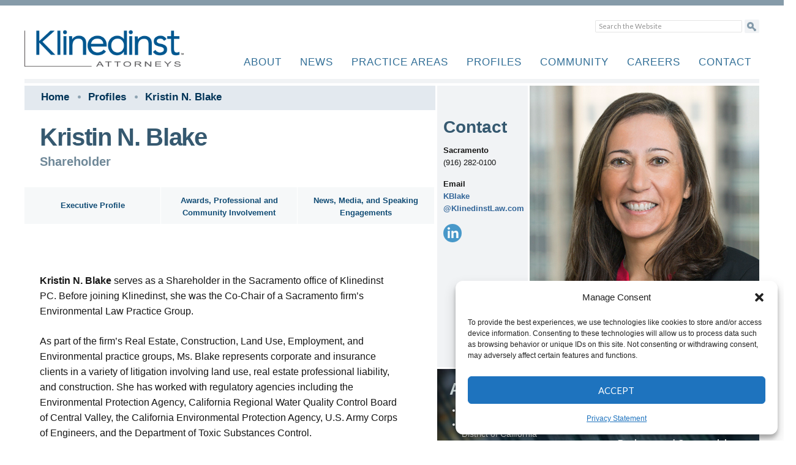

--- FILE ---
content_type: text/css
request_url: https://klinedinstlaw.com/includes/20241002.css
body_size: 61220
content:
/* @override
	https://klinedinstlaw.com/includes/20180430.css
*/

a {
	color: #0056c0;
}

@media screen and (min-width: 110px) {

body {
	background-color: #FFF;
	border-top: 9px solid #869ba9;
	background: #fff;
	position: relative;
	-webkit-font-smoothing: antialiased;
	color: #161616;
	font: 16px/20px "Helvetica Neue","HelveticaNeue",Helvetica,Arial,"Lucida Grande",sans-serif;
}

.bodytext {
	color: #39464d;
}

#page {
	margin: 0 auto;
	background-color: #FFF;
}

#masthead {
	background-color: #fffeff;
}

.header-main {
	height: 120px;
	padding: 0;
	border-bottom: 7px solid #f1f3f5;
	margin-bottom: 2px;
	background-color: #FFF;
}

.header-main ul {
	font: bold 19px "HelveticaNeue-CondensedBold", "Helvetica Neue", Arial, Helvetica, Geneva, sans-serif;
	text-decoration: none;
	font-weight: lighter;
	letter-spacing: 1px;
	margin-top: 65px;
}

h1.site-title a {
	background: url(/images/kpclogo.png) no-repeat;
	display: block;
	text-indent: -9999px;
	width: 330px;
	height: 83px;
	margin-top: 40px;
    background-size: 260px 60px;
}

#main {
	width: 1200px;
	margin: 2px auto 0;
}

.content-area {
	background-color: #FFF;
}

/* My Comment */

/* My Comment */

/* NAV */



.header-main ul li a {
	margin: 0;
	padding: 0 12px;
	color: #326f97;
	font-size: 17px;
	line-height: 55px;
}

#page {
	width: 1200px;
}

ul#menu-main li {
	margin: 0;
	padding: 0;
}

iframe {
	float: left;
}

#stationHeader {
	clear: both;
	height: 319px;
}

.slideshow_container {
	float: right;
}

#pfFooter {
	background: url(/images/badges2025.png) no-repeat;
	width: 1300px;
	display: block;
	clear: both;
	margin: 2px auto 20px;
	color: #333333;
	font-size: 70%;
	line-height: 40px;
	text-align: right;
	border-top: 6px solid #f1f3f5;
	padding-top: 16px;
	padding-bottom: 14px;
	background-size: 825px 100px;
}

#pfFooter a:hover {
	background-color: rgba(33, 72, 109, 0.3);
	border-radius: 5px;
	-webkit-transition: all 0.25s linear;
	-moz-transition: all 0.25s linear;
	transition: all 0.25s linear;
}

#pfFooter .socialBox a {
	color: #21486D;
	padding: 5px;
	-webkit-transition: all 0.25s linear;
	-moz-transition: all 0.25s linear;
	transition: all 0.25s linear;
}

#pfFooter .socialBox a:hover {
	color: #FFF;
	background-color: #21486D;
	-webkit-border-radius: 25px;
	-moz-border-radius: 25px;
	border-radius: 25px;
}
    
    #pfFooter a strong {
        text-decoration: underline;
        color: #488fcc;
    }

.copyInfo {
	margin-left: 5px;
	margin-top: 10px;
}

#stationBody {
	width: 1200px;
	margin-top: 33px;
	display: block;
	clear: both;
	background-color: #e6eef5;
	-webkit-border-radius: 12px;
	-moz-border-radius: 12px;
	border-radius: 12px;
}

#containerLeft {
	width: 671px;
	float: left;
}

#containerLeft.wide {
	width: 1197px;
}

#containerLeft.wide .entry-content {
	width: 1197px;
}

.full-width .hentry {
	max-width: 1197px;
}

.hentry {
	max-width: 1197px;
}

#containerLeftText {
	padding: 0 35px 30px;
}

#containerLeft h1 {
	color: #365970;
	padding: 0;
	font: bold 40px/38px "Helvetica Condensed", Arial, Helvetica, Geneva, sans-serif;
	margin: 25px 0 10px 25px;
	letter-spacing: -1pt;
}


#containerLeft h1.buffer  {
	margin-bottom: 20px;
}

#containerLeft h2 {
	font: bold 20px "Helvetica Condensed", Arial, Helvetica, Geneva, sans-serif;
	color: #6f8898;
	margin: 0 0 0 25px;
	padding: 0;
}
    
#containerLeft h3 {
	margin: 0 0 0 25px;
	padding: 0;
}
    
.page-id-1279 #containerLeft h2 {
    line-height: 40px;
	color: #6f8898;
	margin: 0 0 0 25px;
	padding: 0;
}
    
.page-id-1279 #containerLeft h3 {
	margin: 40px 0 20px 25px;
	padding: 0;
    font-size: 120%;
}

#containerRight {
	width: 526px;
	float: right;
}

#containerRight.tooley {
	background: url(/images/tooley.png) no-repeat left top;
	width: 576px;
	float: right;
	padding: 100px 40px 40px;
}

#findButton a {
	background: url(/images/findbutton.png) no-repeat left top;
	width: 333px;
	height: 125px;
	display: block;
}

#findButton a:hover {
	background: url(/images/findbutton.png) no-repeat left -125px;
}

.site-navigation a {
	color: #fff;
	display: block;
	text-transform: uppercase;
}

#stationBox {
	width: 332px;
	height: 319px;
	float: left;
}

#stationBoxFeature a {
	background: url(/images/featured.png) no-repeat left top;
	width: 332px;
	height: 150px;
	display: block;
}

#homebtn01 a {
	background: url(/images/homebtn01a.png) no-repeat left -223px;
	width: 332px;
	height: 223px;
	display: block;
	float: left;
	margin-top: 40px;
}

#homebtn01 a:hover {
	background: url(/images/homebtn01a.png) no-repeat left top;
}

#homebtn02 a {
	background: url(/images/homebtn02a.png) no-repeat left -223px;
	width: 328px;
	height: 223px;
	display: block;
	float: left;
	margin-top: 40px;
}

#homebtn02 a:hover {
	background: url(/images/homebtn02a.png) no-repeat left top;
}

#homebtn03 a {
	background: url(/images/homebtn03a.png) no-repeat left -223px;
	width: 330px;
	height: 223px;
	display: block;
	float: left;
	margin-top: 40px;
}

#homebtn03 a:hover {
	background: url(/images/homebtn03a.png) no-repeat left top;
}

#stationBoxList {
	background: rgb(0, 77, 129);


/* Fall-back for browsers that don't support rgba */
    background: rgba(0, 77, 129, .7);
	-webkit-border-bottom-right-radius: 6px;
	-webkit-border-bottom-left-radius: 6px;
	-moz-border-radius-bottomright: 6px;
	-moz-border-radius-bottomleft: 6px;
	border-bottom-right-radius: 6px;
	border-bottom-left-radius: 6px;
	color: #fff;
	height: 175px;
	top: -5px;
	position: relative;
}

#stationBoxListLeft {
	float: left;
	width: 165px;
}

#stationBoxListRight {
	float: left;
	border-left: 1px solid #527690;
}

#stationBoxList a {
	color: #fff;
	font-weight: lighter;
	height: 27px;
	width: 151px;
	display: block;
	width: 151px;
	padding-left: 14px;
}

#stationBoxList a.altLine {
	background: rgb(0, 40, 60);


/* Fall-back for browsers that don't support rgba */
    background: rgba(0, 40, 60, .7);
}

#stationBoxList a:hover {
	background: rgb(0, 150, 255);


/* Fall-back for browsers that don't support rgba */
    background: rgba(255, 255, 255, .4);
}

#stationArrow a {
	background: url(/images/stationarrow.png) no-repeat 152px 5px;
	width: 318px;
	height: 40px;
	clear: both;
	display: block;
}

#stationArrow a:hover {
	background: url(/images/stationarrow.png) no-repeat 152px 5px;
	opacity: .5;
}

#stationButtonBoxZ a {
	float: left;
	width: 190px;
	height: 190px;
	text-align: center;
	background-color: #d7dce4;
	margin-right: 1px;
	margin-bottom: 1px;
}

#stationButtonBoxZ.beaumont a {
	background: url(/images/thumbnails/beaumont.jpg) no-repeat left top;
}

.img-wrap {
	height: 190px;
	overflow: hidden;
	position: relative;
	width: 190px;
	float: left;
	margin-right: 1px;
	margin-bottom: 1px;
}

.img-overlay1 {
	background-color: #326f97;
	color: #fff;
	opacity: 0.90;
	filter: alpha(opacity = 0);
	position: absolute;
	width: 100%;
	z-index: 1000;
	pointer-events: none;
	bottom: -27px;
	text-align: center;
}

.img-overlay1 h4 {
	padding: 0 10px;
	font: bold 20px/24px "Helvetica Neue", Arial, Helvetica, Geneva, sans-serif;
	text-decoration: none;
	text-shadow: 0px 2px 2px rgba(0, 0, 0, 1);
	color: #fff;
	margin: 5px 0;
}

.img-overlay1 p {
	padding: 0 10px;
	font: normal 15px "Helvetica Neue", Arial, Helvetica, Geneva, sans-serif;
	text-decoration: none;
	margin: 0 0 10px;
	text-transform: uppercase;
	color: #cef960;
}

.img-wrap a:hover .img-overlay1 {
	background-color: #f1f3f5;
	opacity: 0.75;
	filter: alpha(opacity = 75);
	transition: opacity 1s;
	-moz-transition: opacity 1s;
	-webkit-transition: opacity 1s;
	display: block;
	-webkit-transition: all 1s ease;
	-moz-transition: all 1s ease;
	-o-transition: all 1s ease;
	-ms-transition: all 1s ease;
	transition: all 1s ease;
	bottom: -5px;
	cursor: pointer;
}

.img-wrap a:hover img {
	opacity: 0.65;
}

.img-wrap img {
	width: 190px;
	height: 190px;
	overflow: hidden;
}

.panel01 {
	height: 190px;
	-webkit-transition: all 1s ease;
	-moz-transition: all 1s ease;
	-o-transition: all 1s ease;
	-ms-transition: all 1s ease;
	transition: all 1s ease;
}

.panel01:hover {
	cursor: pointer;
	height: 240px;
	width: 240px;
}

.img-wrap2 {
	height: 290px;
	overflow: hidden;
	position: relative;
	width: 290px;
	float: left;
	margin-right: 1px;
	margin-bottom: 1px;
}

.img-overlay1 {
	background-color: #326f97;
	color: #fff;
	opacity: 0.90;
	filter: alpha(opacity = 0);
	position: absolute;
	width: 100%;
	z-index: 1000;
	pointer-events: none;
	bottom: -27px;
	text-align: center;
}

.img-overlay1 h4 {
	padding: 0 10px;
	font: bold 20px/24px "Helvetica Neue", Arial, Helvetica, Geneva, sans-serif;
	text-decoration: none;
	text-shadow: 0px 2px 2px rgba(0, 0, 0, 1);
	color: #fff;
	margin: 5px 0;
}

.img-overlay1 p {
	padding: 0 10px;
	font: normal 15px "Helvetica Neue", Arial, Helvetica, Geneva, sans-serif;
	text-decoration: none;
	margin: 0 0 10px;
	text-transform: uppercase;
	color: #cef960;
}

.img-wrap a:hover .img-overlay1 {
	background-color: #f1f3f5;
	opacity: 0.75;
	filter: alpha(opacity = 75);
	transition: opacity 1s;
	-moz-transition: opacity 1s;
	-webkit-transition: opacity 1s;
	display: block;
	-webkit-transition: all 1s ease;
	-moz-transition: all 1s ease;
	-o-transition: all 1s ease;
	-ms-transition: all 1s ease;
	transition: all 1s ease;
	bottom: -5px;
	cursor: pointer;
}

.img-wrap a:hover img {
	opacity: 0.65;
}

.img-wrap2 img {
	width: 290px;
	height: 190px;
	overflow: hidden;
}

.panel02 {
	height: 290px;
	-webkit-transition: all 1s ease;
	-moz-transition: all 1s ease;
	-o-transition: all 1s ease;
	-ms-transition: all 1s ease;
	transition: all 1s ease;
}

.panel02:hover {
	cursor: pointer;
	height: 340px;
	width: 340px;
}
    
.panel02b {
	height: 290px;
	-webkit-transition: all 1s ease;
	-moz-transition: all 1s ease;
	-o-transition: all 1s ease;
	-ms-transition: all 1s ease;
	transition: all 1s ease;
}

.panel02b:hover {
	cursor: pointer;
	height: 340px;
	width: 340px;
}

#containerLeftText a {
	color: #7ff999;
}

body #containerLeftText .sideButton {
	-moz-box-shadow: inset 0px 1px 0px 0px #bbdaf7;
	-webkit-box-shadow: inset 0px 1px 0px 0px #bbdaf7;
	box-shadow: inset 0px 1px 0px 0px #bbdaf7;
	background: -webkit-gradient( linear, left top, left bottom, color-stop(0.05, #79bbff), color-stop(1, #378de5) );
	background: -moz-linear-gradient( center top, #79bbff 5%, #378de5 100% );
	filter: progid:DXImageTransform.Microsoft.gradient(startColorstr='#79bbff', endColorstr='#378de5');
	background-color: #79bbff;
	-webkit-border-top-left-radius: 6px;
	-moz-border-radius-topleft: 6px;
	border-top-left-radius: 6px;
	-webkit-border-top-right-radius: 6px;
	-moz-border-radius-topright: 6px;
	border-top-right-radius: 6px;
	-webkit-border-bottom-right-radius: 6px;
	-moz-border-radius-bottomright: 6px;
	border-bottom-right-radius: 6px;
	-webkit-border-bottom-left-radius: 6px;
	-moz-border-radius-bottomleft: 6px;
	border-bottom-left-radius: 6px;
	text-indent: 0;
	border: 1px solid #84bbf3;
	display: inline-block;
	color: #ffffff;
	width: 260px;
	text-decoration: none;
	text-align: center;
	text-shadow: 1px 1px 0px #528ecc;
	font: normal bold 20px/25px Arial;
	margin-top: 20px;
	padding: 10px 0;
}

body #containerLeftText .sideButton:hover {
	background: -webkit-gradient( linear, left top, left bottom, color-stop(0.05, #378de5), color-stop(1, #79bbff) );
	background: -moz-linear-gradient( center top, #378de5 5%, #79bbff 100% );
	filter: progid:DXImageTransform.Microsoft.gradient(startColorstr='#378de5', endColorstr='#79bbff');
	background-color: #378de5;
	color: #FFF;
}

.sideButton:active {
	position: relative;
	top: 1px;
}

body #containerRight .sideButton {
	-moz-box-shadow: inset 0px 1px 0px 0px #bbdaf7;
	-webkit-box-shadow: inset 0px 1px 0px 0px #bbdaf7;
	box-shadow: inset 0px 1px 0px 0px #bbdaf7;
	background: -webkit-gradient( linear, left top, left bottom, color-stop(0.05, #79bbff), color-stop(1, #378de5) );
	background: -moz-linear-gradient( center top, #79bbff 5%, #378de5 100% );
	filter: progid:DXImageTransform.Microsoft.gradient(startColorstr='#79bbff', endColorstr='#378de5');
	background-color: #79bbff;
	-webkit-border-top-left-radius: 6px;
	-moz-border-radius-topleft: 6px;
	border-top-left-radius: 6px;
	-webkit-border-top-right-radius: 6px;
	-moz-border-radius-topright: 6px;
	border-top-right-radius: 6px;
	-webkit-border-bottom-right-radius: 6px;
	-moz-border-radius-bottomright: 6px;
	border-bottom-right-radius: 6px;
	-webkit-border-bottom-left-radius: 6px;
	-moz-border-radius-bottomleft: 6px;
	border-bottom-left-radius: 6px;
	text-indent: 0;
	border: 1px solid #84bbf3;
	display: inline-block;
	color: #ffffff;
	width: 460px;
	text-decoration: none;
	text-align: center;
	text-shadow: 1px 1px 0px #528ecc;
	font: normal bold 20px/25px Arial;
	padding: 10px 0;
	margin: 0 auto 0 60px;
}

body #containerRight .sideButton:hover {
	background: -webkit-gradient( linear, left top, left bottom, color-stop(0.05, #378de5), color-stop(1, #79bbff) );
	background: -moz-linear-gradient( center top, #378de5 5%, #79bbff 100% );
	filter: progid:DXImageTransform.Microsoft.gradient(startColorstr='#378de5', endColorstr='#79bbff');
	background-color: #378de5;
	color: #FFF;
}

body #containerLeftText h3 {
	color: #fef3d4;
	font-size: 100%;
	margin-top: 10px;
	margin-bottom: 0;
	padding: 0;
	font-weight: normal;
	font-style: normal;
}

}

/*
html,body,div,span,applet,object,iframe,h1,h2,h3,h4,h5,h6,p{font:inherit;vertical-align:baseline}
html{font-size:62.5%}
 */

#containerLeft a {
	text-decoration: none;
}

#containerLeft p a {
	color: #336699;
	text-decoration: none;
    font-weight: bold;
    line-height: 1.6.em;
}

#containerLeft p a:hover {
	text-decoration: underline;
}

.wp-block-button__link {
    margin-left: 25px;
}

.wp-block-button__link a {
    margin-left: 25px;
}
 
#containerRight a {
	color: #336699;
	text-decoration: none;
    font-weight: bold;
}

.nvc-interactivepromo {
	position: relative;
	padding: 0;
	overflow: auto;
	float: left;
	height: 322px;
	width: 400px;
	-webkit-box-shadow: 0,2px,8px,#c4c4c4;
	-moz-box-shadow: 0,2px,8px,#c4c4c4;
	box-shadow: 0,2px,8px,#c4c4c4;
	font-size: 72%;
	color: #b0d2e5;
}

.nvc-interactivepromo .nvc-interactivepromo-container .nvc-interactivepromo-text2 {
    background: url(/images/global-interactive-tint-panel-1px.png) repeat;
    position: absolute;
    left: 0;
    max-height: 190px;
    width: 100%;
    margin: 0;
    color: #fff;
    word-wrap: break-word;
}

.nvc-interactivepromo .nvc-interactivepromo-container {
	display: block
}

.nvc-interactivepromo .nvc-interactivepromo-container .nvc-interactivepromo-image {
	display: block
}

.nvc-interactivepromo .nvc-interactivepromo-container .nvc-interactivepromo-text {
	background: url('/images/global-interactive-tint-panel-1px.png') repeat;
	position: absolute;
	top: 690px;
	left: 0;
	max-height: 190px;
	width: 100%;
	margin: 0;
	color: #fff;
	word-wrap: break-word
}

.nvc-interactivepromo .nvc-interactivepromo-container .nvc-interactivepromo-text.blue-interactivepromo-text {
	background: url('/images/blue-tint-panel-1px.png') repeat;
}

.nvc-interactivepromo .nvc-interactivepromo-container .nvc-interactivepromo-text h4 {
	font-size: 190%;
	color: #b0d2e5;
	padding: 7px 40px 0 15px;
	margin: 0
}

.nvc-interactivepromo .nvc-interactivepromo-container .nvc-interactivepromo-text h4 span.nv-arrow {
	background: url('/images/arrow.png') no-repeat 0 0;
	position: absolute;
	top: 16px;
	right: 15px;
	height: 21px;
	width: 21px
}

.nvc-interactivepromo .nvc-interactivepromo-container .nvc-interactivepromo-text p {
	color: #fff;
	padding: 0 15px 5px 15px;
	margin: 0;
	display: block;
	font: 16px/21px Univers-lt-45,Arial,Helvetica,sans-serif;
}

.nvc-interactivepromo .nvc-interactivepromo-container .nvc-interactivepromo-text .nvc-interactivepromo-interactive-text {
	font-size: 1.4em;
	font-family: Univers-lt-55,Arial,Helvetica,sans-serif;
	color: #fff;
	float: right;
	position: relative;
	padding: 5px 30px 10px 17px;
	overflow: visible
}






.page-id-16994 table p {
    margin-top: 5px;
    margin-bottom: 15px;
}

.heightchange {
    top: 300px !important;
}


.nvc-interactivepromo .nvc-interactivepromo-container .nvc-interactivepromo-text2.blue-interactivepromo-text {
	background: url('/images/blue-tint-panel-1px.png') repeat;
}

.nvc-interactivepromo .nvc-interactivepromo-container .nvc-interactivepromo-text2 h4 {
	font-size: 190%;
	color: #b0d2e5;
	padding: 7px 40px 0 15px;
	margin: 0
}

.nvc-interactivepromo .nvc-interactivepromo-container .nvc-interactivepromo-text2 h4 span.nv-arrow {
	background: none;
	position: absolute;
	top: 16px;
	right: 15px;
	height: 21px;
	width: 21px
}

.nvc-interactivepromo .nvc-interactivepromo-container .nvc-interactivepromo-text2 p {
	color: #fff;
	padding: 0 15px 5px 15px;
	margin: 0;
	display: block;
	font: 16px/21px Univers-lt-45,Arial,Helvetica,sans-serif;
}

.nvc-interactivepromo .nvc-interactivepromo-container .nvc-interactivepromo-text2 .nvc-interactivepromo-interactive-text {
	font-size: 1.4em;
	font-family: Univers-lt-55,Arial,Helvetica,sans-serif;
	color: #fff;
	float: right;
	position: relative;
	padding: 5px 30px 10px 17px;
	overflow: visible
}







.nvc-interactivepromo .nvc-interactivepromo-container .nvc-interactivepromo-text .nvc-interactivepromo-interactive-text .nvc-interactivepromo-interactive-arrow {
	background: url('/images/arrow2.png') no-repeat 0 0;
	width: 7px;
	height: 12px;
	position: absolute;
	float: right;
	height: 15px;
	width: 10px;
	margin-left: 7px;
	margin-top: 4px
}

.nvc-interactivepromo .nvc-interactivepromo-container .nvc-interactivepromo-text p.boxSubheader {
	color: #d1e0e5;
	margin: 0 0 5px;
	font-size: 150%;
	font-weight: bold;
}

.nvc-interactivepromo .nvc-interactivepromo-container .nvc-interactivepromo-text2 .nvc-interactivepromo-interactive-text .nvc-interactivepromo-interactive-arrow {
	background: url('/images/arrow2.png') no-repeat 0 0;
	width: 7px;
	height: 12px;
	position: absolute;
	float: right;
	height: 15px;
	width: 10px;
	margin-left: 7px;
	margin-top: 4px
}

.nvc-interactivepromo .nvc-interactivepromo-container .nvc-interactivepromo-text2 p.boxSubheader {
	color: #d1e0e5;
	margin: 0 0 5px;
	font-size: 190%;
	font-weight: bold;
    line-height: 1.6em;
}

#panel01 {
	float: left;
	display: block;
	width: 100%;
	height: 555px;
}

#panel02 {
	background: url('/images/panel02.jpg') no-repeat 0 0;
	float: left;
	display: block;
	height: 158px;
	width: 350px;
	padding: 230px 25px 10px;
	color: #FFF;
	font-size: 120%;
}

#panel02b {
	background: url('/images/panel02.jpg') no-repeat 0 0;
	float: left;
	display: block;
	height: 400px;
	width: 400px;
	padding: 0px 0px 0px 0px;
	color: #FFF;
	font-size: 90%;
}

#panel03 {
	float: left;
	display: block;
}


#panel03 img {
	width: 400px;
	height: 322px;
}

#panel04 {
	float: left;
	display: block;
}

#panel06 {
	float: left;
	display: block;
}

#panel05 {
	float: left;
	display: block;
	background-color: #ebeef1;
	height: 282px;
	width: 350px;
	padding: 30px 25px 10px;
	font-size: .9rem;
	overflow: visible;
}

#panel05 p {
	margin-top: 10px;
	margin-bottom: 20px;
}

#panel05 a {
	color: #315972;
	display: block;
}

#panel05 h1 {
	font-size: 150%;
	color: #6f8898;
	margin: 0;
	padding: 0;
}

#panel02 h1 {
	font-size: 150%;
	color: #b0ccda;
	margin: 0;
	padding: 0;
}

#panel02 li, #panel05 li {
	margin-top: 17px;
}

#panel02b h1 {
	font-size: 150%;
	color: #b0ccda;
	margin: 0;
	padding: 0;
}

#panel02b li {
	margin-top: 17px;
}

#profilePanel01 {
	background: url('/images/profile.jpg') no-repeat 0 0;
	width: 1200px;
	height: 725px;
}

#comments, #secondary {
	display: none;
}

#stationBody {
	background-color: #fff;
}

.slideshow_slide_image a {
	opacity: 1;
    filter: alpha(opacity=100);
	-webkit-transition: all 0.25s linear;
	-moz-transition: all 0.25s linear;
	transition: all 0.25s linear;
}

.slideshow_slide_image a:hover {
        opacity: .75;
        filter: alpha(opacity=75);
	
}




#pfFooter .social01 a, #pfFooter .social02 a, #pfFooter .social03 a, #pfFooter .social04 a, #pfFooter .social05 a, #pfFooter .social06 a {
	float: left;
	display: block;
	width: 24px;
	height: 24px;
	padding: 0;
	margin: 0 17px 0 0;
}

.social01 a {
	background: url(/images/social01.jpg) no-repeat;
}

.social02 a {
	background: url(/images/social02.jpg) no-repeat;
}

.social03 a {
	background: url(/images/social03.jpg) no-repeat;
}

.social04 a {
	background: url(/images/social04.jpg) no-repeat;
}

.social05 a {
	background: url(/images/social05.jpg) no-repeat;
}

.social06 a {
	background: url(/images/social06.jpg) no-repeat;
}

.socialBox {
	margin-left: 1040px;
	width: 170px;
}

h1.entry-title {
	display: none;
}

h1 {
	color: #365970;
	font: bold 40px "Helvetica Condensed", Arial, Helvetica, Geneva, sans-serif;
	margin: 0;
	padding: 0;
}

#bulletPoints {
	width: 526px;
	margin-top: 3px;
	margin-bottom: 2px;
}

#containerRight #bulletPoints li a {
	text-decoration: none;
	color: #FFF;
}

#bulletPoints li {
	font: 14px "Helvetica Neue", Arial, Helvetica, Geneva, sans-serif;
	margin-bottom: 7px;
}

#bulletPoints h2 {
	color: #d1dddf;
	font: bold 27px "Helvetica Condensed", Arial, Helvetica, Geneva, sans-serif;
	margin: 0 0 10px;
	padding: 0;
}

#bulletPoints .practice {
	width: 235px;
	float: left;
	padding-left: 20px;
	color: #FFF;
	padding-top: 18px;
}

#bulletPoints .admissions {
	width: 235px;
	float: left;
	padding-top: 18px;
	padding-left: 20px;
	color: #FFF;
}

.page-links {
	display: none;
}

#bioInfoBox {
	width: 526px;
	background: #f1f3f5 url(/images/support.jpg) no-repeat 151px 0;
}

.bioBox01 a {
	background: #172a37 url(/images/biobuttons.gif) no-repeat 0 0;
	width: 48px;
	height: 40px;
	display: block;
	float: left;
	margin-right: 2px;
    display: none;
}

.bioBox02 a {
	background: #172a37 url(/images/biobuttons.gif) no-repeat -50px 0;
	width: 48px;
	height: 40px;
	display: block;
	float: left;
	margin-right: 2px;
}

.bioBox03 a {
	background: #172a37 url(/images/biobuttons.gif) no-repeat -100px 0;
	width: 48px;
	height: 40px;
	display: block;
	float: left;
}

.bioBox01 a:hover {
	background-position: 0 -40px;
}

.bioBox02 a:hover {
	background-position: -50px -40px;
}

.bioBox03 a:hover {
	background-position: -100px -40px;
}

#bioInfoBox img {
	border-left: 3px solid #FFFFFF;
}

#bioBoxButtons {
	width: 148px;
	float: left;
}

.bioInfoBoxText h1 {
	font-size: 220%;
	padding: 0;
	margin: 0 0 12px;
}

.bioInfoBoxText {
	width: 134px;
	font-size: 80%;
	margin-left: 10px;
	margin-top: 52px;
}

.bioInfoBoxText p {
	margin-bottom: 15px;
	line-height: 1.6;
}

bioInfoBoxText a {
    font-weight: bold;
}

#cookieTrail {
	color: #8ca1af;
	background-color: #e3e9ef;
	height: 40px;
	line-height: 40px;
	font-size: 80%;
	padding-left: 22px;
}

p.white {
    color:white;
}

.page-id-16994 .entry-content {
    width: 100%;
}

#cookieTrail a {
	padding-right: 5px;
	padding-left: 5px;
	color: #023457;
	font-weight: bold;
	font-size: 130%;
}

#containerLeft p, #containerLeft ul {
	padding-right: 60px;
	padding-left: 25px;
	-moz-hyphens: none;
	-ms-hyphens: none;
	-webkit-hyphens: none;
	hyphens: none;
}

#containerLeft table p, #containerLeft table ul {
	padding-right: 0;
	padding-left: 0;
	-moz-hyphens: none;
	  -ms-hyphens: none;
	  -webkit-hyphens: none;
	  hyphens: none;
}

#containerLeft li {
	margin-bottom: 15px;
}

#nav {
	margin-top: 0px;
}

#nav a {
	color: #114c75;
	background-color: #f6f8f9;
	display: block;
	float: left;
	font-weight: bold;
	font-size: 80%;
	text-align: center;
	margin-bottom: 30px;
}

#nav a.b1 {
	width: 222px;
	margin-right: 1px;
	padding-top: 20px;
	height: 40px;
}

#nav a.b2 {
	width: 222px;
	margin-right: 1px;
	padding-top: 12px;
	height: 48px;
}

#nav a.b3 {
	width: 223px;
	padding-top: 12px;
	height: 48px;
}

#nav a:hover {
	background-color: #e2f0f8;
}

#cookieTrail.cookieTrailProfile {
	width: 660px;
}

#cookieTrail.cookieTrailProfile .bioBox01 a {
	background: #172a37 url(/images/biobuttons.gif) no-repeat 0 0;
	width: 48px;
	height: 40px;
	display: block;
	float: left;
	padding: 0;
	margin: 0;
    display: none;
}

#cookieTrail.cookieTrailProfile .bioBox03 a {
	background: #172a37 url(/images/biobuttons.gif) no-repeat -100px 0;
	width: 48px;
	height: 40px;
	display: block;
	float: right;
	margin: 0;
	padding: 0;
    display: none;
}

.headerImage {
	width: 1200px;
	height: 200px;
	margin-bottom: 5px;
    background-size: 1200px 200px;
}

.headerImage h1 {
	color: #FFF;
	padding-top: 90px;
	margin-left: 30px;
	letter-spacing: -1pt;
}


.headerImage h1.noCookie {
	padding-top: 130px;
	margin-left: 25px;
}

.headerImage h1.noCookie a:hover {
	color: #FFF;
}

.cookieTrialText {
	width: 560px;
	float: left;
    margin-top: 8px;
}













#bulletPoints.backing01 {
	background: #172a37 url(/images/bulletPoints.jpg) no-repeat;
}

#bulletPoints.backing02 {
	background: #172a37 url(/images/bulletPoints2.jpg) no-repeat;
}

#bulletPoints.backing04 {
	background: #01a6eb url(/images/bulletPoints4.jpg) no-repeat;
}

#bulletPoints .practiceAttorneyList {
	width: 485px;
	float: left;
	color: #FFF;
	padding: 18px 20px;
}

.iconTwitter a {
	background: url(/images/icon-x.png) no-repeat;
	width: 30px;
	height: 30px;
	display: block;
	float: left;
	margin-right: 5px;
	opacity: 0.7;
}

.iconX a {
	background: url(/images/icon-x.png) no-repeat;
	width: 30px;
	height: 30px;
	display: block;
	float: left;
	margin-right: 5px;
	opacity: 0.7;
}

.iconLinkedin a {
	background: url(/images/icon-linkedin.png) no-repeat;
	width: 30px;
	height: 30px;
	display: block;
	float: left;
	margin-right: 5px;
	opacity: 0.7;
}

.iconBlog a {
	background: url(/images/icon-blog.png) no-repeat;
	width: 30px;
	height: 30px;
	display: block;
	float: left;
	opacity: 0.7;
}

.iconAV a {
	background: url(/images/badge-av-2022.png) no-repeat;
	width: 130px;
	height: 50px;
	display: block;
	float: left;
	margin-top: 15px;
	background-size: 130px 50px;
}

.iconSL a {
	background: url(/images/sl-badge-l-g-2022.png) no-repeat;
	width: 130px;
	height: 108px;
	display: block;
	float: left;
	margin-top: 15px;
	background-size: 130px 108px;
}

.iconTwitter a:hover {
	background: url(/images/icon-x.png) no-repeat 0 -30px;
}

.iconLinkedin a:hover {
	background: url(/images/icon-linkedin.png) no-repeat 0 -30px;
}

.iconBlog a:hover {
	background: url(/images/icon-blog.png) no-repeat 0 -30px;
}

#nav .highlightOn a {
	background-color: #e3e9ef;
}







#PABoxes {
	width: 260px;
	padding: 20px;
	float: left;
	height: 330px;
}

#PABoxes h2 {
	color: #FFF;
	font: bold 40px/40px "Helvetica Condensed", Arial, Helvetica, Geneva, sans-serif;
	margin: 0 0 10px;
	padding: 0;
	letter-spacing: -1pt;
	height: 120px;
}

#PABoxes ul {
	padding: 0;
	margin: 0 0 0 20px;
}
#PABoxes li {
	font: bold 14px "Helvetica Neue", Arial, Helvetica, Geneva, sans-serif;
	color: #fff;
	list-style-type: square;
}

#PABoxes li a {
	text-decoration: none;
	color: #FFF;
	display: block;
	padding: 3px;
}

#PABoxes li a:hover {
	background: url(/images/paboxes/paboxhover.png) repeat;
}


#PABoxes.appellate {
	background: #292c4d url(/images/paboxes/appellate.jpg) no-repeat 0 -46px;
}

#PABoxes.business-and-commercial-litigation {
	background: #292c4d url(/images/paboxes/business-and-commercial-litigation.jpg) no-repeat 0 -20px;
}

#PABoxes.business-transactional {
	background: #292c4d url(/images/paboxes/business-transactional.jpg) no-repeat 0 -20px;
}

#PABoxes.commercial-general-liability {
	background: #292c4d url(/images/paboxes/commercial-general-liability.jpg) no-repeat 0 -30px;
}

#PABoxes.employment-litigation-and-counseling {
	background: #292c4d url(/images/paboxes/employment-litigation-and-counseling.jpg) no-repeat;
}

#PABoxes.intellectual-property {
	background: #292c4d url(/images/paboxes/intellectual-property.jpg) no-repeat;
}

#PABoxes.professional-liability {
	background: #292c4d url(/images/paboxes/professional-liability.jpg) no-repeat 0 0;
}

#PABoxes.real-estate-and-construction {
	background: #292c4d url(/images/paboxes/real-estate-and-construction.jpg) no-repeat;
}


.attorneyListSort
{
  width: 545px;
}
.attorneyListSort li
{
  float: left;
  width: 270px;
}


#containerRight .supportListSort
{
    width: 485px;
	list-style-type: none;
}

#containerRight .supportListSort ul {
	margin: 0;
	padding: 0;
}

#containerRight .supportListSort li a
{
  float: left;
  width: 195px;
  list-style-type: none;
  margin: 0 0 0 2px;
  padding: 10px 15px;
}
#containerRight .supportListSort li a:hover {
background: url(/images/paboxes/paboxhover.png) repeat;
	border-left: 2px solid #cae3fe;
	margin-left: 0;
	color: #cae3fe;
}

/* stop the floating after the list */
br
{
  clear: left;
}
/* separate the list from what follows it */
div.wrapper
{
  margin-bottom: 1em;
}



.multiColumn {
	width: 486px;
	margin: 0 0 4px;
	padding: 20px;
}

#containerRight .multiColumn li a {
	text-decoration: none;
	color: #FFF;
}

#containerRight .multiColumn li a:hover {
	
}

.multiColumn li {
	font: 14px "Helvetica Neue", Arial, Helvetica, Geneva, sans-serif;
	margin-bottom: 18px;
	list-style-type: none;
	color: #fff;
	margin-top: 5px;
}
#containerRight .supportListSort li
{
	list-style-type: none;
}

.multiColumn h2 {
	color: #d1dddf;
	font: bold 27px "Helvetica Condensed", Arial, Helvetica, Geneva, sans-serif;
	padding: 0;
	width: 450px;
	display: block;
	margin: 10px 0 20px;
}

#bulletBox {
	float: left;
	width: 220px;
	margin: 0 11px;
}


#bulletPoints.backing01 {
	background: #172a37 url(/images/bulletPoints.jpg) no-repeat;
}

#bulletPoints.backing02 {
	background: #221326 url(/images/bulletPoints2.jpg) no-repeat;
}

#bulletPoints.backing04 {
	background: #01a6eb url(/images/bulletPoints4.jpg) no-repeat;
}

.multiColumn.backing01 {
	background: #172a37 url(/images/bulletPoints.jpg) no-repeat;
}

.multiColumn.backing02 {
	background: #221326 url(/images/bulletPoints2.jpg) no-repeat;
}

.multiColumn.backing04 {
	background: #01a6eb url(/images/bulletPoints4.jpg) no-repeat;
}

.multiColumn.backing-los-angeles {
	background: #172a37 url(/wp-content/uploads/2014/10/los-angeles2.jpg) no-repeat;
	background-size: 630px auto;
}

.multiColumn.backing-sacramento {
	background: #172a37 url(/wp-content/uploads/2014/10/sacramento1.jpg) no-repeat;
	background-size: 650px auto;
}

.multiColumn.backing-san-diego {
	background: #172a37 url(/wp-content/uploads/2014/10/san-diego1.jpg) no-repeat;
	background-size: 650px auto;
}

.multiColumn.backing-santa-ana {
	background: #172a37 url(/wp-content/uploads/2014/10/santa-ana1.jpg) no-repeat;
	background-size: 650px auto;
}

.multiColumn.backing-seattle {
	background: #172a37 url(/wp-content/uploads/2015/08/seattleheader12001.jpg) no-repeat;
	background-size: 630px auto;
}

.multiColumn.backing-offices {
	background: #172a37 url(/images/offices.jpg) no-repeat;
	background-size: 630px auto;
}

.multiColumn.backing-ediscovery {
	background: #172a37 url(/wp-content/uploads/2016/08/ediscovery.jpg) no-repeat;
	background-size: 630px auto;
}

.multiColumn.backing-diversity {
	background: #172a37 url(/images/diversity.jpg) no-repeat;
	background-size: 630px auto;
}

/* jumpjump */

#containerRight .multiColumn li {
	color: #336699;
	padding-right: 30px;
}

#containerRight .multiColumn.backing00 li a {
	color: #336699;
}

.listingPreview {
	width: 300px;
	float: left;
}

.listingPreview a {
	padding: 10px;
	display: block;
	-webkit-transition: all 0.25s linear;
	-moz-transition: all 0.25s linear;
	transition: all 0.25s linear;
	border-left-color: #e3e9ef;
	border-left-style: solid;
	font-size: 100%;
}

.listingPreview a:hover {
	background-color: #f1f3f5;
	border-left: 5px solid #e3e9ef;
	padding: 10px 10px 10px 20px;
}




.newsListing {
	margin: 0;
	padding: 0;
	list-style-type: none;
	font-size: 100%;
	font-weight: light;
	font-style: normal;
	text-decoration: none;
	line-height: 22px;
}

#containerLeft .newsListing li {
	margin: 0;
	padding: 0;
}

#containerLeft .newsListing a {
	padding: 15px 15px 15px 25px;
	display: block;
	text-decoration: none;
	border-bottom: 1px solid #e5e5e5;
	-webkit-transition: all 0.25s linear;
	-moz-transition: all 0.25s linear;
	transition: all 0.25s linear;
	font-weight: bold;
	margin: 0;
}

#containerLeft .newsListing a:hover {
	background-color: #365970;
	color: #fff;
}

a .newsDate {
	font-weight: normal;
	font-style: normal;
	color: #767676;
	font-size: 70%;
	padding-bottom: 0px;
	-webkit-transition: all 0.25s linear;
	-moz-transition: all 0.25s linear;
	transition: all 0.25s linear;
}

a:hover .newsDate {
	color: #e3e9ef;
}

.entry-header {
	margin-top: 20px;
	margin-left: 25px;
	margin-bottom: 20px;
}

.backing00 {
	background-color: #f1f3f5;
}

.multiColumn p {
	font-size: 80%;
    line-height: 1.6;
}

.multiColumn.backing00 h2 {
	color: #33576f;
	margin-top: 25px;
}

.entry-content {
	margin-top: 50px;
}

#containerLeft .entry-content h2 {
	margin-bottom: 20px;
}

#practiceBar {
	background-color: #5e6e79;
	height: 50px;
	margin-bottom: 5px;
}

#practiceBar h1 {
	color: #FFF;
	margin-left: 18px;
}


.morenews {
	text-align: right;
	font-weight: bold;
	background: url('/images/arrow2.png') no-repeat 95px 10px;
	padding: 5px 15px 5px 10px;
	width: 80px;
	float: right;
	color: #fff;
	position: absolute;
	bottom: 20px;
	left: 1070px;
}

.morenews2 {
	text-align: right;
	font-weight: bold;
	background: url('/images/arrow2.png') no-repeat right 10px;
	padding: 5px 15px 5px 10px;
	width: 280px;
	float: right;
	color: #fff;
	bottom: 20px;
	left: 70px;
	margin-bottom: 20px;
}

#containerRight .morenews2 a {
	color: #FFF;
}

.expandable {
    /* overflow set to hidden to hide the expanded text */
    overflow: hidden;
    /* all style changes will ease-in-out for 1s */
    -moz-transition: all 1s ease-in-out;
    -ms-transition: all 1s ease-in-out;
    -o-transition: all 1s ease-in-out;
    -webkit-transition: all 1s ease-in-out;
    transition: all 1s;
	position: static;
}

#expBox01, #expBox02, #expBox03, #expBox04, #expBox05, #expBox06, #expBox07, #expBox08, #expBox09, #expBox10, #expBox11, #expBox12 {
	width: 300px;
	float: left;
}

#expBox01 a h2,#expBox02 a h2,#expBox03 a h2,#expBox04 a h2,#expBox05 a h2,#expBox06 a h2,#expBox07 a h2,#expBox08 a h2,#expBox09 a h2 {
	color: #FFF;
	font: bold 32px/37px "Helvetica Condensed", Arial, Helvetica, Geneva, sans-serif;
	margin: 0;
	letter-spacing: -1.5pt;
	height: 110px;
	padding: 20px;
}

#expBox01 ul,#expBox02 ul,#expBox03 ul,#expBox04 ul,#expBox05 ul,#expBox06 ul,#expBox07 ul,#expBox08 ul,#expBox09 ul {
	padding: 0;
	margin: 0;
}

#expBox01 a li,#expBox02 a li,#expBox03 a li,#expBox04 a li,#expBox05 a li,#expBox06 a li,#expBox07 a li,#expBox08 a li,#expBox09 a li {
	text-decoration: none;
	color: #FFF;
	display: block;
	padding: 5px 25px;
	font: bold 14px "Helvetica Neue", Arial, Helvetica, Geneva, sans-serif;
	color: #fff;
	list-style-type: square;
}

#expBox01 a li:hover,#expBox02 a li:hover,#expBox03 a li:hover,#expBox04 a li:hover,#expBox05 a li:hover,#expBox06 a li:hover,#expBox07 a li:hover,#expBox08 a li:hover,#expBox09 a li:hover {
	background: url(/images/paboxes/paboxhover.png) repeat;
}


#expBox01.appellate {
	background: #292c4d url(/images/paboxes/appellate.jpg) no-repeat 0 top;
}

#expBox02.business-and-commercial-litigation {
	background: #292c4d url(/images/paboxes/business-and-commercial-litigation.jpg) no-repeat 0 top;
}

#expBox03.corporate-transactional-and-securities {
	background: #292c4d url(/images/paboxes/commercial-general-liability.jpg) no-repeat 0 top;
}

#expBox04.commercial-general-liability {
	background: #292c4d url(/images/paboxes/business-transactional.jpg) no-repeat 0 top;
}

#expBox05.employment-litigation-and-counseling {
	background: #292c4d url(/images/paboxes/employment-litigation-and-counseling.jpg) no-repeat 0 top;
}

#expBox06.intellectual-property {
	background: #292c4d url(/images/paboxes/intellectual-property.jpg) no-repeat 0 top;
}

#expBox07.professional-liability {
	background: #292c4d url(/images/paboxes/professional-liability.jpg) no-repeat 0 top;
}

#expBox08.real-estate-and-construction {
	background: #292c4d url(/images/paboxes/real-estate-and-construction.jpg) no-repeat 0 top;
}

#expBox09.probate {
	background: #292c4d url(/images/paboxes/probate.jpg) no-repeat 0 top;
}

#expBox10.blank1 {
	background: #292c4d url(/images/paboxes/blank1.jpg) no-repeat 0 top;
}

#expBox11.blank2 {
	background: #292c4d url(/images/paboxes/blank2.jpg) no-repeat 0 top;
}

#expBox12.blank1 {
	background: #292c4d url(/images/paboxes/blank1.jpg) no-repeat 0 top;
}

#practiceAreaBox1 {
	background: url(/images/paboxes/practiceareabox.jpg) no-repeat 0 top;
}

#practiceAreaBox2 {
	background: url(/images/paboxes/practiceareabox.jpg) no-repeat 0 -445px;
}

#practiceAreaBox3 {
	background: url(/images/paboxes/practiceareabox2.jpg) no-repeat 0 -445px;
}


#search_form {
	position: absolute;
	right: 0;
	top: 0px;
	padding: 0;
	margin-top: 20px;
	line-height: 1.6em;
}

#search_form input.text {
	height: 20px;
	font-size: 70%;
	color: #728996;
	width: 240px;
	margin: 0;
	padding: 0 0 0 5px;
}

#search_form input.submit {
	height: 22px;
	background: #f1f3f5 url(/images/search.png) no-repeat 4px 4px;
	width: 24px;
	margin: 0;
	padding: 0;
}

#search_form input.submit:hover {
	background-color: #b9def5;
}

span.comments-link {
	display: none;
}


a.location {
	display: block;
	padding: 15px;
	-webkit-transition: all 0.25s linear;
	-moz-transition: all 0.25s linear;
	transition: all 0.25s linear;
}

#containerRight a.location p,#containerRight a.location h2 {
	padding: 0;
	margin: 0;
}

a.location:hover {
	background-color: #336699;
}

#containerRight a.location:hover p,#containerRight a.location:hover h2 {
	color: #FFF;
}

.cat-links {
	display: none;
}

span.author {
	display: none;
}

input.wpcf7-submit {
	background-color: #002f52;
	color: #FFF;
	width: 200px;
}

input.wpcf7-submit:hover {
	background-color: #406090;
}

body.search #containerLeft h1.entry-title {
	display: inline;
	font-size: 150%;
	padding: 0;
	margin: 0;
	line-height: 26px;
}

body.search #containerLeft article {
	background-color: #f1f3f5;
	padding: 0;
	margin: 0 0 1px;
}

#containerRight a .multiColumn:hover {
	opacity: 0.7;
    filter: alpha(opacity=70);
}


.entry-content {
	width: 672px;
	float: left;
}

.page-id-16873 .entry-content {
	width: 100%;
	float: left;
}

#containerLeft ul.newsListing {
	width: 672px;
	margin: 0;
	padding: 0;
}

.multiColumn.backing00 {
	float: right;
}

#containerLeft p {
    
}

span.byline {
	display:none;	
}

a.wpptopdfenh {
	display: none;
}

.entry-content ol {
	margin-left: 80px;
}

.archiveTitle h1.entry-title {
	display:block!important;
	color: #365970;
	padding: 0!important;
	font: bold 40px/38px "Helvetica Condensed", Arial, Helvetica, Geneva, sans-serif;
	margin: 0 0 20px!important;
	text-transform: none;
	letter-spacing: -1pt;
}

.archiveTitle h1.entry-title a {
	color: #365970;
}

#panel03 .nvc-interactivepromo-text h4, #panel04 .nvc-interactivepromo-text h4, #panel06 .nvc-interactivepromo-text h4 {
	height: 67px;
}

#containerRight .buttonrequest a {
	width: 486px;
	margin: 0 0 4px;
	padding: 20px;
	background-color: #178fcd;
	display: block;
	color: #FFF;
	text-align: left;
	left: 0;
	font-weight: bold;
    transition: all 0.3s ease 0s;
}

#containerRight .buttonrequest a:hover {
	text-align: right;
	background-color: #66befc;
}

#containerLeft .subscribeButton a {
   width: 200px;
	margin: 0 20px 4px 0;
	padding: 20px;
	background-color: #147EB3;
	display: block;
	float: left;
	color: #FFF;
	text-align: left;
	left: 0;
	font-weight: bold;
	hyphens: none;
    transition: all 0.3s ease 0s;
}

#containerLeft .subscribeButton a:hover {
	background-color: #66befc;
}

#containerLeft .subscribeButton2 a {
   width: 550px;
	margin: 0 20px 4px 0;
	padding: 20px;
	background-color: #147EB3;
	display: block;
	float: left;
	color: #FFF;
	text-align: left;
	left: 0;
	font-weight: bold;
	hyphens: none;
    transition: all 0.3s ease 0s;
}

#containerLeft .subscribeButton2 a:hover {
	background-color: #66befc;
}

#containerLeft .mobileButton a {
	display:none;
}

#cookieTrail a {
	background: url(/images/bullet.png) no-repeat 0 center;
	padding-left: 17px;
	margin-right: 5px;
}

#cookieTrail a.noBullet {
	background: none;
	padding-right: 5px;
	padding-left: 5px;
}

.mapRight {
	float: right;
}

.mapLeft {
	float: left;
}

.mapBox {
	background-color: #f1f3f5;
	display: block;
	border-bottom: 1px solid #cfd5da;
	padding: 0;
	height: 250px;
}

#panel02 a {
	color: #d6e7ff;
}

#panel02 a:hover {
	color: #FFF;
}

#panel02b a {
	color: #d6e7ff;
}

#panel02b a:hover {
	color: #FFF;
}

a.skipLink {
    position:absolute;
    left:-9999px;
    background:#fff;
    padding:5px 10px;
}
a.skipLink:focus, a.skipLink:active, a.skipLink:hover {
    left:0;
}

.dateStamp {
	margin-left: 25px;}

a.searchLink {
	color: #000 !important;
}
a.searchLink:hover {
	text-decoration: none !important;
	color: #365970 !important;
}


button,
.button,
input[type="button"],
input[type="reset"],
input[type="submit"] {
	background-color: #869aa8;
	border: 0;
	border-radius: 2px;
	color: #fff;
	font-size: 100%;
	font-weight: 700;
	padding: 10px 30px 11px;
	text-transform: uppercase;
	vertical-align: bottom;
}

button:hover,
button:focus,
.button:hover,
.button:focus,
input[type="button"]:hover,
input[type="button"]:focus,
input[type="reset"]:hover,
input[type="reset"]:focus,
input[type="submit"]:hover,
input[type="submit"]:focus {
	background-color: #375d98;
	color: #fff;
}

#post-6610 .entry-content img.wp-image-6618 {
	float: right;
	width: 300px;
}

#post-6612 .entry-content img.wp-image-6618 {
	float: right;
	width: 300px;
}

#post-6610 .entry-content, #post-6612 .entry-content {
	width: 100%;
}

.gform_body {
	width: 70%;
	float: left;
}




@media screen and (max-width: 1024px) {

#masthead {
	width: 100%;
}

#masthead.site-header {
	width: 100%;
}

#page {
	
}

body {
	width: 100%;
}
	
.header-main {
	width: 100%;
}

#primary-navigation {
	width: 60%;
	text-align: right;
}

#primary-navigation a {
	margin: 0;
	padding: 0 40px 0 0;
	line-height: 20px;
}

.primary-navigation li {
		height: 28px;
	}
	
	#main.site-main {

}

h1.site-title a {
	width: 571px;
}

}










@media only screen 
  and (min-device-width: 768px) 
  and (max-device-width: 1024px) 
  and (orientation: portrait) 
  and (-webkit-min-device-pixel-ratio: 1) {

body {
	max-width: 1024px;
}
	
.header-main {
	max-width: 1024px
}

#masthead.site-header {
	max-width: 1024px
}

.home #main.site-main {
	max-width: 1024px;
}

#main.site-main {
	max-width: 1224px;
}

#panel05 {
	margin-top: -245px;
}

.morenews {
	text-align: right;
	font-weight: bold;
	background: url('/images/arrow2.png') no-repeat 95px 10px;
	padding: 5px 15px 5px 10px;
	width: 80px;
	float: right;
	color: #fff;
	position: absolute;
	bottom: 20px;
	left: 350px;
}


}

.page-id-7124 .content-area, .page-id-7124 .content-sidebar {
	padding: 0;
}

.page-id-7124 .entry-content {
	width: 100%;
	max-width: 1200px;
	margin-left: -30px;
}

#field_7_1, #field_7_7, #field_7_15 {
	width: 850px;
	float: left;
	display: block;
	background-color: #f1f3f5;
	padding: 20px;
-webkit-box-shadow: 0px 0px 10px 0px rgba(204,204,204,1);
-moz-box-shadow: 0px 0px 10px 0px rgba(204,204,204,1);
box-shadow: 0px 0px 10px 0px rgba(204,204,204,1);	
}

#field_7_58, #field_7_51, #field_7_5, #field_7_6, #field_7_8, #field_7_9, #field_7_10, #field_7_12, #field_7_13, #field_7_14, #field_7_16, #field_7_17, #field_7_18, #field_7_49, #field_7_48, #field_7_52, #field_7_31, #field_7_54, #field_7_62, #field_7_56, #field_7_63, #field_7_64, #field_7_70, #field_7_59, #field_7_3, #field_7_73, #field_7_32, #field_7_72, #field_7_33, #field_7_34, #field_7_35, #field_7_37, #field_7_38, #field_7_40, #field_7_41, #field_7_42, #field_7_43, #field_7_44, #field_7_45, #field_7_57, #field_7_46, #field_7_47 {
	width: 850px;
	float: left;
	display: block;
	background-color: #f1f3f5;
	padding: 20px;
-webkit-box-shadow: 0px 0px 10px 0px rgba(204,204,204,1);
-moz-box-shadow: 0px 0px 10px 0px rgba(204,204,204,1);
box-shadow: 0px 0px 10px 0px rgba(204,204,204,1);	
}

#field_7_63, #field_7_73, #field_7_64, #field_7_72 {
	margin-top: -20px;
	-webkit-box-shadow: 0px 8px 10px 0px rgba(204,204,204,1);
-moz-box-shadow: 0px 8px 10px 0px rgba(204,204,204,1);
box-shadow: 0px 8px 10px 0px rgba(204,204,204,1);
}

#input_7_31 {
	wdith: 100%;
}

#gform_fields_7 li {
	float: left;
}

#gform_fields_7 label {
	padding-right: 20px;
}

#field_7_58 input, #field_7_3 input, #field_7_59 input {
	margin-left: 20px;
}

#gform_fields_7 li input #input_7_1 {
	margin-left: 0;
}

#gform_wrapper_7 h1 {
	margin-top:30px;
}

.fboxbar {
	width: 850px;
	height: 5px;
	background-color: #cde3fb;
	display: block;
}

.gform_wrapper .gfield_checkbox li label, .gform_wrapper .gfield_radio li label {
	line-height: 2;
	vertical-align: text-top;
	max-width: 100%;
}

.gform_wrapper ul.gfield_checkbox li label {
	vertical-align: text-top;
}

.gform_wrapper.gf_browser_chrome .gfield_radio li input[type=radio] {
	margin-top: 0;
}

@media only screen and (min-width: 641px) {

.gform_wrapper .top_label input.medium {
	width: 100%;
}
.gform_wrapper .top_label select.medium {
	width: 100%;
}
}











#field_10_1, #field_10_7, #field_10_15 {
	width: 850px;
	float: left;
	display: block;
	background-color: #f1f3f5;
	padding: 20px;
-webkit-box-shadow: 0px 0px 10px 0px rgba(204,204,204,1);
-moz-box-shadow: 0px 0px 10px 0px rgba(204,204,204,1);
box-shadow: 0px 0px 10px 0px rgba(204,204,204,1);	
}

#field_10_58, #field_10_51, #field_10_5, #field_10_6, #field_10_8, #field_10_9, #field_10_10, #field_10_12, #field_10_13, #field_10_14, #field_10_16, #field_10_17, #field_10_18, #field_10_49, #field_10_48, #field_10_52, #field_10_31, #field_10_54, #field_10_62, #field_10_56, #field_10_63, #field_10_64, #field_10_70, #field_10_59, #field_10_3, #field_10_73, #field_10_32, #field_10_72, #field_10_33, #field_10_34, #field_10_35, #field_10_37, #field_10_38, #field_10_40, #field_10_41, #field_10_42, #field_10_43, #field_10_44, #field_10_45, #field_10_57, #field_10_46, #field_10_47, #field_10_74, #field_10_75, #field_10_77, #field_10_78, #field_10_79, #field_10_80, #field_10_81, #field_10_82, #field_7_74, #field_7_75, #field_7_76, #field_7_77, #field_10_83, #field_10_84 {
	width: 850px;
	float: left;
	display: block;
	background-color: #f1f3f5;
	padding: 20px;
-webkit-box-shadow: 0px 0px 10px 0px rgba(204,204,204,1);
-moz-box-shadow: 0px 0px 10px 0px rgba(204,204,204,1);
box-shadow: 0px 0px 10px 0px rgba(204,204,204,1);	
}

#field_10_63, #field_10_73, #field_10_64, #field_10_72 {
	margin-top: -20px;
	-webkit-box-shadow: 0px 8px 10px 0px rgba(204,204,204,1);
-moz-box-shadow: 0px 8px 10px 0px rgba(204,204,204,1);
box-shadow: 0px 8px 10px 0px rgba(204,204,204,1);
}

#input_10_31 {
	wdith: 100%;
}

#gform_fields_10 li {
	float: left;
}

#gform_fields_10 label {
	padding-right: 20px;
}

#field_10_58 input, #field_10_3 input, #field_10_59 input {
	margin-left: 20px;
}

#gform_fields_10 li input #input_10_1 {
	margin-left: 0;
}

#gform_wrapper_10 h1 {
	margin-top:30px;
}

.office-photo-la {
	background: url(/images/office-photo-la.jpg) no-repeat;
	width: 526px;
	height: 783px;
	background-size: 526px auto;
	display: block;
	clear: both;
}

.office-photo-sac {
	background: url(/images/office-photo-sac.jpg) no-repeat;
	width: 526px;
	height: 783px;
	background-size: 526px auto;
	display: block;
	clear: both;
}

.office-photo-irvine {
	background: url(/images/irvine-outside-3.jpg) no-repeat;
	width: 526px;
	height: 822px;
	background-size: 526px auto;
	display: block;
	clear: both;
}

.addressBox {
    -webkit-box-shadow: 0px 3px 5px 0px rgba(50, 50, 50, 0.1);
-moz-box-shadow:    0px 3px 5px 0px rgba(50, 50, 50, 0.1);
box-shadow:         0px 3px 5px 0px rgba(50, 50, 50, 0.1);
    width: 200px;
    padding-left: 20px;
    padding-top: 20px;
    padding-bottom: 20px;
    padding-right: 0;
    margin-left: 45px;
    font-size: 100%;
    line-height: 22px;
}

.altheader {
    text-align:center;
    font-size: 200%;
    line-height:1.6em;
    color: black;
}


.map-responsive{
    overflow:hidden;
    padding-bottom:30%;
    position:relative;
    height:600px;
}
.map-responsive iframe{
    left:0;
    top:0;
    height:100%;
    width:100%;
    position:absolute;
}




/* Style the video: 100% width and height to cover the entire window */
#myVideo {
  position: fixed;
  right: 0;
  bottom: 0;
  min-width: 100%;
  min-height: 100%;
}

/* Add some content at the bottom of the video/page */
.content {
  position: fixed;
  bottom: 0;
  background: rgba(0, 0, 0, 0.5);
  color: #f1f1f1;
  width: 100%;
  padding: 20px;
}


.showHome {
    display: none;
}

.page-id-16969 .hideHome {
    display: none;
}

.page-id-16969 .showHome {
    display: contents;
}
    
#modifySide p {
    margin-bottom: 5px;
}
    
#modifySide #containerRight {
	width: 400px;
	float: right;
}
    
#modifySide h3 {
	font: bold 18px "Helvetica Condensed", Arial, Helvetica, Geneva, sans-serif;
	color: #116287;
	margin: 30px 0 10px 0;
	padding: 0;
}
    
#modifySide .multiColumn {
    width: 360px;
}
    
#modifySide .multiColumn h2 {
    color: #fff;
    width: 320px;
    margin: 5px 0 5px;
    font: bold 20px "Helvetica Condensed", Arial, Helvetica, Geneva, sans-serif;
}

#modifySide .multiColumn.backing00 h2 {
    color: #2a588d;
    width: 320px;
    margin: 10px 0 15px;
    font: bold 27px "Helvetica Condensed", Arial, Helvetica, Geneva, sans-serif;
}
    
.page-id-16994 #containerLeft {
    width: 790px; 
}

.page-id-16994 .entry-content td {
    
}
    
.page-id-16994 .entry-content {
    margin-top: 0;
}

#modifySide .multiColumn.backing01 {
	background: #172a37 url(/images/covid-sidebanner01.jpg) no-repeat;
    background-size: 400px 73px;
}

#modifySide .multiColumn.backing02 {
	background: #172a37 url(/images/covid-sidebanner02.jpg) no-repeat;
    background-size: 400px 73px;
}

#modifySide .multiColumn.backing03 {
	background: #172a37 url(/images/covid-sidebanner03.jpg) no-repeat;
    background-size: 400px 73px;
}

.courtClosed {
	background: url(/images/red-dot.png) no-repeat left 3px;
	text-indent: 20px;
    background-size: 11px 11px;
}

.courtOpen {
	background: url(/images/green-dot.png) no-repeat left 3px;
	text-indent: 20px;
    background-size: 11px 11px;
}

a.covidHeader {
    font: bold 14px "Helvetica Condensed", Arial, Helvetica, Geneva, sans-serif;
	color: #116287;
    margin-right:15px;
}

a.covidHeader:hover {
    font: bold 14px "Helvetica Condensed", Arial, Helvetica, Geneva, sans-serif;
	color: #0090ff;
    margin-right:15px;
}

.altheight {
    height:400px;
}

.styleBox1 {
    background: #edf6ff url(/images/styleBox1.jpg) no-repeat;
    background-size: 672px auto;
}

#containerLeft .styleBox1 h2 {
    color: white;
    padding-top: 13px;
    padding-bottom: 14px;
    font-size: 200%;
}

#modifySide .plarge p {
    font-size: 120%;
    margin-bottom: 25px;
    line-height: 1.6em;
}

.styleBox2 {
    background: #e2f1f6 url(/images/styleBox2.jpg) no-repeat;
    background-size: 672px auto;
}

#containerLeft .styleBox2 h3 {
    color: white;
    padding-left: 40px;
    padding-top: 12px;
    padding-bottom: 15px;
    font-size: 200%;
}

#header-1585352570314 {
    background: #e2f1f6 url(/images/styleBox2.jpg) no-repeat 0 0;
    background-size: 672px auto;
    height: 38px;
}

#header-1585352570314:hover {
    background: #e2f1f6 url(/images/styleBox2.jpg) no-repeat 0 -58px;
    background-size: 672px auto;
    height: 38px;
}

#header-1585676062893 {
    background: #e2f1f6 url(/images/styleBox3.jpg) no-repeat 0 0;
    background-size: 672px auto;
    height: 38px;
}

#header-1585676062893:hover {
    background: #e2f1f6 url(/images/styleBox3.jpg) no-repeat 0 -58px;
    background-size: 672px auto;
    height: 38px;
}

#header-1585932816926 {
    background: #e2f1f6 url(/images/styleBox4.jpg) no-repeat 0 0;
    background-size: 672px auto;
    height: 38px;
}

#header-1585932816926:hover {
    background: #e2f1f6 url(/images/styleBox4.jpg) no-repeat 0 -58px;
    background-size: 672px auto;
    height: 38px;
}

#header-1585932839372 {
    background: #e2f1f6 url(/images/styleBox5.jpg) no-repeat 0 0;
    background-size: 672px auto;
    height: 38px;
}

#header-1585932839372:hover {
    background: #e2f1f6 url(/images/styleBox5.jpg) no-repeat 0 -58px;
    background-size: 672px auto;
    height: 38px;
}

.accordions-head-title {
    color: white;
    padding-left: 40px;
    padding-top: 12px;
    padding-bottom: 15px;
    font-size: 200%;
}

.accordion-icons {
    display: none;
}

#containerLeft .entry-content .styleBox2 h3 {
    color: white;
    padding-left: 40px;
    padding-top: 12px;
    padding-bottom: 15px;
    font-size: 200%;
    background-color: darkblue;
    height: 20px;
}

.PlusMinusBox {
    display: block;
    float: left;
    width: 310px;
    background-color: #f0f0f0;
    -webkit-box-shadow: inset 0px 0px 5px 0px rgba(0,0,0,0.75);
    -moz-box-shadow: inset 0px 0px 5px 0px rgba(0,0,0,0.75);
    box-shadow: inset 0px 0px 5px 0px rgba(0,0,0,0.75);
    height: 400px;
    hyphens: none;
    margin-right: 20px;
    margin-bottom: 20px;
    line-height: 15px;
    font-weight: bold;
    
}

#containerLeft .PlusMinusBox h2 {
    padding: 10px 0 10px 20px;
    background: #e2f1f6 url(/images/styleBox2.jpg) no-repeat right top;
    color: white;
    display: block;
    widows: 295px;
    margin: 0;
    border-bottom: 4px solid #203a63;
}

#containerLeft .PlusMinusBox h2 a {
    color: #ffffff;
}

#containerLeft .PlusMinusBox p {
    margin-top: 10px;
    font-weight: bold;
    font-size: 80%;
    line-height: 1.6em;
}

#containerLeft .PlusMinusBox ul {
    list-style: none;
    margin: 0;
    padding: 0;
    display: block;
}

#containerLeft .PlusMinusBox ul li {
    list-style: none;
    background: url(/images/good.png) no-repeat 10px 5px;
    padding: 5px 30px;
    margin: 10px 0 0 0;
    font-size: 80%;
    background-size: 15px 15px;
    display: block;
}

#containerLeft .PlusMinusBox ol {
    list-style: none;
    margin: 0;
    padding: 0;
    display: block;
}

#containerLeft .PlusMinusBox ol li {
    list-style: none;
    background: url(/images/bad.png) no-repeat 10px 5px;
    padding: 5px 30px;
    margin: 10px 0 0 0;
    font-size: 80%;
    background-size: 15px 15px;
    display: block;
}

.PlusMinusBox li {
    
}

.accordion-expand-all {
	-moz-box-shadow:inset 0px 1px 0px 0px #ffffff;
	-webkit-box-shadow:inset 0px 1px 0px 0px #ffffff;
	box-shadow:inset 0px 1px 0px 0px #ffffff;
	background-color:transparent;
    text-indent:0;
	border:1px solid #3253b4;
	display:inline-block;
	color:#3253b4;
	font-family:arial;
    font-size: 100%;
	font-weight:bold;
	font-style:normal;
    height:50px;
	line-height:50px;
    width:140px;
	text-decoration:none;
	text-align:center;
    text-transform: uppercase; 
}

.accordion-expand-all:active {
	position:relative;
	top:1px;
}

.accordion-practice-expand-all {
    -moz-box-shadow:inset 0px 1px 0px 0px #ffffff;
	-webkit-box-shadow:inset 0px 1px 0px 0px #ffffff;
	box-shadow:inset 0px 1px 0px 0px #ffffff;
	background-color:transparent;
    text-indent:0;
	border:1px solid #3253b4;
	display:inline-block;
	color:#3253b4;
	font-family:arial;
    font-size: 100%;
	font-weight:bold;
	font-style:normal;
    height:30px;
	line-height:30px;
    width:140px;
	text-decoration:none;
	text-align:center;
    text-transform: uppercase; 
}

.accordion-practice-expand-all:active {
	position:relative;
	top:1px;
}

.grid-column {
    width: calc(50% - 2rem);
    padding: 0 3rem;
}

.accordion-header {
    cursor: pointer;
	color:#0a588e;
    hyphens: none;
}

#post-8 #accordion a {
    text-decoration: none;
    color: #0056c0;
}

#post-8 #accordion h3 a {
	color:#0a588e !important;
}

#accordion a:hover {
	color:#0a588e;
}

.accordion-expand-holder a {
    text-decoration: none;
    float: right;
    margin-top: -30px;
}

#accordion ul {
    list-style: none;
    margin: 0 0 0 20px;
}

#accordion li {
    margin: 15px 0 15px 0;
}








#post-8 .accordion a {
    text-decoration: none;
    color: #000;
}

#post-8 .accordion h3 a {
	color:#0a588e;
}

.accordion a:hover {
	color:#0a588e;
}

.accordion ul {
    list-style: none;
    margin: 0 0 0 20px;
}

.accordion li {
    margin: 15px 0 15px 0;
}








/* element to animate */
.accordion-header           /* you will use for example "a::after"
background: url(/images/plus.png) no-repeat;
    background-size: 20px 20px;
    background-position: right 30px center; */
{
    background: url(/images/light-plus.png) no-repeat top right;
    -moz-transition:0.5s all;
    -webkit-transition:0.5s all;
    background-size: 20px 20px;
    padding-right: 20px;
}

/* actual animation */
/*.accordion-header:hover     
{
    -moz-transform: rotate(90deg);
    -webkit-transform: rotate(90deg);
    -o-transform: rotate(90deg);
    -ms-transform: rotate(90deg);
    transform: rotate(90deg);
}
*/

#post-8 .entry-content {
    width: 100%;
    float: none;
}

.grid-container {
    display: flex;
    margin-top: 50px;
}

.searchBox {
    width: 600px;
    float: left;
    margin-right: 50px;
}

.covid-home-box img {
    width: 400px;
    height: 400px
}

.videoContainer {
    position: relative;
    width: 100%;
    height: 0;
    padding-bottom: 56.25%;
    margin-bottom: 25px;
}
.video {
    position: absolute;
    top: 0;
    left: 0;
    width: 100%;
    height: 100%;
}

.responsivevoice-button {
    margin-left: 27px;
    margin-bottom: 20px;
}

.wp-block-image {
    margin-bottom: 0;
}






.accordion-header-practice {
    cursor: pointer;
	color:#0a588e;
    hyphens: none;
}

#accordion-practice a {
    text-decoration: none;
    color: #000;
    font-size: 1.25rem;
}

#accordion-practice h3 a {
	color:#0a588e;
    width: 
}

#accordion-practice a:hover {
	color:#0a588e;
}

.accordion-expand-holder-practice a {
    text-decoration: none;
    float: right;
    margin-top: 26px;
    margin-bottom: 30px;
}

#accordion-practice ul {
    list-style: none;
    margin: 0 0 0 20px;
}

#accordion-practice li {
    margin: 15px 0 15px 0;
}

/* element to animate */
.accordion-header-practice           /* you will use for example "a::after"
background: url(/images/plus.png) no-repeat;
    background-size: 20px 20px;
    background-position: right 30px center; */
{
    background: url(/images/light-plus.png) no-repeat top right;
    -moz-transition:0.5s all;
    -webkit-transition:0.5s all;
    background-size: 20px 20px;
    padding-right: 20px;
}

#post-20747 .accordion-expand-all {
	-moz-box-shadow:inset 0px 1px 0px 0px #ffffff;
	-webkit-box-shadow:inset 0px 1px 0px 0px #ffffff;
	box-shadow:inset 0px 1px 0px 0px #ffffff;
	background-color:transparent;
    text-indent:0;
	border:1px solid #3253b4;
	display:inline-block;
	color:#3253b4;
	font-family:arial;
    font-size: 100%;
	font-weight:bold;
	font-style:normal;
    height:30px;
	line-height:30px;
    width:140px;
	text-decoration:none;
	text-align:center;
    text-transform: uppercase; 
}

#post-20747 .accordion-expand-all:active {
	position:relative;
	top:1px;
}

.practice-acc.accordion-header {
    width: 600px;
}

#post-20747 h3 {
margin-top: 10px;
margin-bottom: 10px;
}

#post-20747 #accordion a {
	color:#0a588e;
}

#post-20747 .accordion a {
	color:#0a588e;
}


#post-20747 li {
    list-style-type: square;
}

.accordion-expand-holder-practice {
    width: 630px;
}

#post-20747 .ui-accordion-content {
    padding-bottom: 15px;
}

#post-16969.hentry {
    margin-bottom: 0;
}



.videoWrapper iframe{
 width: 100vw
 height: calc(100vw/1.77);
}

blockquote {
    color: #000000;
    font-weight: 500;
    border-left: 2px;
    border-left-style: solid;
    font-style: normal;
}

figcaption {
text-align: center;
font-size: 11pt;
font-style: normal !important;
}

.sk-app-container {
	margin-bottom: 30px;
}

#panel01 {
	background-color: #000;
}

#containerRight .sk-app-container {
	display: none;
}








.select-dropdown,
.select-dropdown * {
  margin: 0;
  padding: 0;
  box-sizing: border-box;
  width: 300px;
}
.select-dropdown {
  background-color: #E6E6E6;
  border-radius: 4px;
}
.select-dropdown select {
  font-size: 1rem;
  font-weight: normal;
  max-width: 100%;
  padding: 8px 24px 8px 10px;
  border: none;
  background-color: transparent;
    -webkit-appearance: none;
    -moz-appearance: none;
  appearance: none;
}
.select-dropdown select:active, .select-dropdown select:focus {
  outline: none;
  box-shadow: none;
}
.select-dropdown:after {
  content: "";
  position: absolute;
  top: 50%;
  right: 8px;
  width: 0;
  height: 0;
  margin-top: -2px;
  border-top: 5px solid #aaa;
  border-right: 5px solid transparent;
  border-left: 5px solid transparent;
}

/* fix issues with accordian styling */

.ui-state-default {
    background: none !important;
    border: none !important;
    color: #0a588e !important;
    font-size: 22px !important;
}

.ui-accordion .ui-accordion-icons {
    padding-left: 0 !important;
}

.ui-accordion .ui-accordion-header .ui-accordion-header-icon {
    display: none !important;
}

.accordion-header {
    background-size: 20px 20px !imporant;
}

.ui-accordion .ui-accordion-content {
    padding: 0 !important;
    border: none;
}

--- FILE ---
content_type: text/css
request_url: https://klinedinstlaw.com/includes/print2019.css
body_size: 195
content:
p {
 font-size: 100%;
 font-family: Arial;
}

#nav {
	display: none;
}

#cookieTrail {
	display: none;
}

form#search_form {
	display: none;
}

p em {
	font-style: italic;
	font-style: oblique;
}

--- FILE ---
content_type: application/x-javascript
request_url: https://klinedinstlaw.com/includes/clientlibs.js
body_size: 465730
content:
nvs={};
/*! jQuery v1.7.1 jquery.com | jquery.org/license */
(function(a,b){function cy(a){return f.isWindow(a)?a:a.nodeType===9?a.defaultView||a.parentWindow:!1
}function cv(a){if(!ck[a]){var b=c.body,d=f("<"+a+">").appendTo(b),e=d.css("display");
d.remove();
if(e==="none"||e===""){cl||(cl=c.createElement("iframe"),cl.frameBorder=cl.width=cl.height=0),b.appendChild(cl);
if(!cm||!cl.createElement){cm=(cl.contentWindow||cl.contentDocument).document,cm.write((c.compatMode==="CSS1Compat"?"<!doctype html>":"")+"<html><body>"),cm.close()
}d=cm.createElement(a),cm.body.appendChild(d),e=f.css(d,"display"),b.removeChild(cl)
}ck[a]=e
}return ck[a]
}function cu(a,b){var c={};
f.each(cq.concat.apply([],cq.slice(0,b)),function(){c[this]=a
});
return c
}function ct(){cr=b
}function cs(){setTimeout(ct,0);
return cr=f.now()
}function cj(){try{return new a.ActiveXObject("Microsoft.XMLHTTP")
}catch(b){}}function ci(){try{return new a.XMLHttpRequest
}catch(b){}}function cc(a,c){a.dataFilter&&(c=a.dataFilter(c,a.dataType));
var d=a.dataTypes,e={},g,h,i=d.length,j,k=d[0],l,m,n,o,p;
for(g=1;
g<i;
g++){if(g===1){for(h in a.converters){typeof h=="string"&&(e[h.toLowerCase()]=a.converters[h])
}}l=k,k=d[g];
if(k==="*"){k=l
}else{if(l!=="*"&&l!==k){m=l+" "+k,n=e[m]||e["* "+k];
if(!n){p=b;
for(o in e){j=o.split(" ");
if(j[0]===l||j[0]==="*"){p=e[j[1]+" "+k];
if(p){o=e[o],o===!0?n=p:p===!0&&(n=o);
break
}}}}!n&&!p&&f.error("No conversion from "+m.replace(" "," to ")),n!==!0&&(c=n?n(c):p(o(c)))
}}}return c
}function cb(a,c,d){var e=a.contents,f=a.dataTypes,g=a.responseFields,h,i,j,k;
for(i in g){i in d&&(c[g[i]]=d[i])
}while(f[0]==="*"){f.shift(),h===b&&(h=a.mimeType||c.getResponseHeader("content-type"))
}if(h){for(i in e){if(e[i]&&e[i].test(h)){f.unshift(i);
break
}}}if(f[0] in d){j=f[0]
}else{for(i in d){if(!f[0]||a.converters[i+" "+f[0]]){j=i;
break
}k||(k=i)
}j=j||k
}if(j){j!==f[0]&&f.unshift(j);
return d[j]
}}function ca(a,b,c,d){if(f.isArray(b)){f.each(b,function(b,e){c||bE.test(a)?d(a,e):ca(a+"["+(typeof e=="object"||f.isArray(e)?b:"")+"]",e,c,d)
})
}else{if(!c&&b!=null&&typeof b=="object"){for(var e in b){ca(a+"["+e+"]",b[e],c,d)
}}else{d(a,b)
}}}function b_(a,c){var d,e,g=f.ajaxSettings.flatOptions||{};
for(d in c){c[d]!==b&&((g[d]?a:e||(e={}))[d]=c[d])
}e&&f.extend(!0,a,e)
}function b$(a,c,d,e,f,g){f=f||c.dataTypes[0],g=g||{},g[f]=!0;
var h=a[f],i=0,j=h?h.length:0,k=a===bT,l;
for(;
i<j&&(k||!l);
i++){l=h[i](c,d,e),typeof l=="string"&&(!k||g[l]?l=b:(c.dataTypes.unshift(l),l=b$(a,c,d,e,l,g)))
}(k||!l)&&!g["*"]&&(l=b$(a,c,d,e,"*",g));
return l
}function bZ(a){return function(b,c){typeof b!="string"&&(c=b,b="*");
if(f.isFunction(c)){var d=b.toLowerCase().split(bP),e=0,g=d.length,h,i,j;
for(;
e<g;
e++){h=d[e],j=/^\+/.test(h),j&&(h=h.substr(1)||"*"),i=a[h]=a[h]||[],i[j?"unshift":"push"](c)
}}}
}function bC(a,b,c){var d=b==="width"?a.offsetWidth:a.offsetHeight,e=b==="width"?bx:by,g=0,h=e.length;
if(d>0){if(c!=="border"){for(;
g<h;
g++){c||(d-=parseFloat(f.css(a,"padding"+e[g]))||0),c==="margin"?d+=parseFloat(f.css(a,c+e[g]))||0:d-=parseFloat(f.css(a,"border"+e[g]+"Width"))||0
}}return d+"px"
}d=bz(a,b,b);
if(d<0||d==null){d=a.style[b]||0
}d=parseFloat(d)||0;
if(c){for(;
g<h;
g++){d+=parseFloat(f.css(a,"padding"+e[g]))||0,c!=="padding"&&(d+=parseFloat(f.css(a,"border"+e[g]+"Width"))||0),c==="margin"&&(d+=parseFloat(f.css(a,c+e[g]))||0)
}}return d+"px"
}function bp(a,b){b.src?f.ajax({url:b.src,async:!1,dataType:"script"}):f.globalEval((b.text||b.textContent||b.innerHTML||"").replace(bf,"/*$0*/")),b.parentNode&&b.parentNode.removeChild(b)
}function bo(a){var b=c.createElement("div");
bh.appendChild(b),b.innerHTML=a.outerHTML;
return b.firstChild
}function bn(a){var b=(a.nodeName||"").toLowerCase();
b==="input"?bm(a):b!=="script"&&typeof a.getElementsByTagName!="undefined"&&f.grep(a.getElementsByTagName("input"),bm)
}function bm(a){if(a.type==="checkbox"||a.type==="radio"){a.defaultChecked=a.checked
}}function bl(a){return typeof a.getElementsByTagName!="undefined"?a.getElementsByTagName("*"):typeof a.querySelectorAll!="undefined"?a.querySelectorAll("*"):[]
}function bk(a,b){var c;
if(b.nodeType===1){b.clearAttributes&&b.clearAttributes(),b.mergeAttributes&&b.mergeAttributes(a),c=b.nodeName.toLowerCase();
if(c==="object"){b.outerHTML=a.outerHTML
}else{if(c!=="input"||a.type!=="checkbox"&&a.type!=="radio"){if(c==="option"){b.selected=a.defaultSelected
}else{if(c==="input"||c==="textarea"){b.defaultValue=a.defaultValue
}}}else{a.checked&&(b.defaultChecked=b.checked=a.checked),b.value!==a.value&&(b.value=a.value)
}}b.removeAttribute(f.expando)
}}function bj(a,b){if(b.nodeType===1&&!!f.hasData(a)){var c,d,e,g=f._data(a),h=f._data(b,g),i=g.events;
if(i){delete h.handle,h.events={};
for(c in i){for(d=0,e=i[c].length;
d<e;
d++){f.event.add(b,c+(i[c][d].namespace?".":"")+i[c][d].namespace,i[c][d],i[c][d].data)
}}}h.data&&(h.data=f.extend({},h.data))
}}function bi(a,b){return f.nodeName(a,"table")?a.getElementsByTagName("tbody")[0]||a.appendChild(a.ownerDocument.createElement("tbody")):a
}function U(a){var b=V.split("|"),c=a.createDocumentFragment();
if(c.createElement){while(b.length){c.createElement(b.pop())
}}return c
}function T(a,b,c){b=b||0;
if(f.isFunction(b)){return f.grep(a,function(a,d){var e=!!b.call(a,d,a);
return e===c
})
}if(b.nodeType){return f.grep(a,function(a,d){return a===b===c
})
}if(typeof b=="string"){var d=f.grep(a,function(a){return a.nodeType===1
});
if(O.test(b)){return f.filter(b,d,!c)
}b=f.filter(b,d)
}return f.grep(a,function(a,d){return f.inArray(a,b)>=0===c
})
}function S(a){return !a||!a.parentNode||a.parentNode.nodeType===11
}function K(){return !0
}function J(){return !1
}function n(a,b,c){var d=b+"defer",e=b+"queue",g=b+"mark",h=f._data(a,d);
h&&(c==="queue"||!f._data(a,e))&&(c==="mark"||!f._data(a,g))&&setTimeout(function(){!f._data(a,e)&&!f._data(a,g)&&(f.removeData(a,d,!0),h.fire())
},0)
}function m(a){for(var b in a){if(b==="data"&&f.isEmptyObject(a[b])){continue
}if(b!=="toJSON"){return !1
}}return !0
}function l(a,c,d){if(d===b&&a.nodeType===1){var e="data-"+c.replace(k,"-$1").toLowerCase();
d=a.getAttribute(e);
if(typeof d=="string"){try{d=d==="true"?!0:d==="false"?!1:d==="null"?null:f.isNumeric(d)?parseFloat(d):j.test(d)?f.parseJSON(d):d
}catch(g){}f.data(a,c,d)
}else{d=b
}}return d
}function h(a){var b=g[a]={},c,d;
a=a.split(/\s+/);
for(c=0,d=a.length;
c<d;
c++){b[a[c]]=!0
}return b
}var c=a.document,d=a.navigator,e=a.location,f=function(){function J(){if(!e.isReady){try{c.documentElement.doScroll("left")
}catch(a){setTimeout(J,1);
return
}e.ready()
}}var e=function(a,b){return new e.fn.init(a,b,h)
},f=a.jQuery,g=a.$,h,i=/^(?:[^#<]*(<[\w\W]+>)[^>]*$|#([\w\-]*)$)/,j=/\S/,k=/^\s+/,l=/\s+$/,m=/^<(\w+)\s*\/?>(?:<\/\1>)?$/,n=/^[\],:{}\s]*$/,o=/\\(?:["\\\/bfnrt]|u[0-9a-fA-F]{4})/g,p=/"[^"\\\n\r]*"|true|false|null|-?\d+(?:\.\d*)?(?:[eE][+\-]?\d+)?/g,q=/(?:^|:|,)(?:\s*\[)+/g,r=/(webkit)[ \/]([\w.]+)/,s=/(opera)(?:.*version)?[ \/]([\w.]+)/,t=/(msie) ([\w.]+)/,u=/(mozilla)(?:.*? rv:([\w.]+))?/,v=/-([a-z]|[0-9])/ig,w=/^-ms-/,x=function(a,b){return(b+"").toUpperCase()
},y=d.userAgent,z,A,B,C=Object.prototype.toString,D=Object.prototype.hasOwnProperty,E=Array.prototype.push,F=Array.prototype.slice,G=String.prototype.trim,H=Array.prototype.indexOf,I={};
e.fn=e.prototype={constructor:e,init:function(a,d,f){var g,h,j,k;
if(!a){return this
}if(a.nodeType){this.context=this[0]=a,this.length=1;
return this
}if(a==="body"&&!d&&c.body){this.context=c,this[0]=c.body,this.selector=a,this.length=1;
return this
}if(typeof a=="string"){a.charAt(0)!=="<"||a.charAt(a.length-1)!==">"||a.length<3?g=i.exec(a):g=[null,a,null];
if(g&&(g[1]||!d)){if(g[1]){d=d instanceof e?d[0]:d,k=d?d.ownerDocument||d:c,j=m.exec(a),j?e.isPlainObject(d)?(a=[c.createElement(j[1])],e.fn.attr.call(a,d,!0)):a=[k.createElement(j[1])]:(j=e.buildFragment([g[1]],[k]),a=(j.cacheable?e.clone(j.fragment):j.fragment).childNodes);
return e.merge(this,a)
}h=c.getElementById(g[2]);
if(h&&h.parentNode){if(h.id!==g[2]){return f.find(a)
}this.length=1,this[0]=h
}this.context=c,this.selector=a;
return this
}return !d||d.jquery?(d||f).find(a):this.constructor(d).find(a)
}if(e.isFunction(a)){return f.ready(a)
}a.selector!==b&&(this.selector=a.selector,this.context=a.context);
return e.makeArray(a,this)
},selector:"",jquery:"1.7.1",length:0,size:function(){return this.length
},toArray:function(){return F.call(this,0)
},get:function(a){return a==null?this.toArray():a<0?this[this.length+a]:this[a]
},pushStack:function(a,b,c){var d=this.constructor();
e.isArray(a)?E.apply(d,a):e.merge(d,a),d.prevObject=this,d.context=this.context,b==="find"?d.selector=this.selector+(this.selector?" ":"")+c:b&&(d.selector=this.selector+"."+b+"("+c+")");
return d
},each:function(a,b){return e.each(this,a,b)
},ready:function(a){e.bindReady(),A.add(a);
return this
},eq:function(a){a=+a;
return a===-1?this.slice(a):this.slice(a,a+1)
},first:function(){return this.eq(0)
},last:function(){return this.eq(-1)
},slice:function(){return this.pushStack(F.apply(this,arguments),"slice",F.call(arguments).join(","))
},map:function(a){return this.pushStack(e.map(this,function(b,c){return a.call(b,c,b)
}))
},end:function(){return this.prevObject||this.constructor(null)
},push:E,sort:[].sort,splice:[].splice},e.fn.init.prototype=e.fn,e.extend=e.fn.extend=function(){var a,c,d,f,g,h,i=arguments[0]||{},j=1,k=arguments.length,l=!1;
typeof i=="boolean"&&(l=i,i=arguments[1]||{},j=2),typeof i!="object"&&!e.isFunction(i)&&(i={}),k===j&&(i=this,--j);
for(;
j<k;
j++){if((a=arguments[j])!=null){for(c in a){d=i[c],f=a[c];
if(i===f){continue
}l&&f&&(e.isPlainObject(f)||(g=e.isArray(f)))?(g?(g=!1,h=d&&e.isArray(d)?d:[]):h=d&&e.isPlainObject(d)?d:{},i[c]=e.extend(l,h,f)):f!==b&&(i[c]=f)
}}}return i
},e.extend({noConflict:function(b){a.$===e&&(a.$=g),b&&a.jQuery===e&&(a.jQuery=f);
return e
},isReady:!1,readyWait:1,holdReady:function(a){a?e.readyWait++:e.ready(!0)
},ready:function(a){if(a===!0&&!--e.readyWait||a!==!0&&!e.isReady){if(!c.body){return setTimeout(e.ready,1)
}e.isReady=!0;
if(a!==!0&&--e.readyWait>0){return
}A.fireWith(c,[e]),e.fn.trigger&&e(c).trigger("ready").off("ready")
}},bindReady:function(){if(!A){A=e.Callbacks("once memory");
if(c.readyState==="complete"){return setTimeout(e.ready,1)
}if(c.addEventListener){c.addEventListener("DOMContentLoaded",B,!1),a.addEventListener("load",e.ready,!1)
}else{if(c.attachEvent){c.attachEvent("onreadystatechange",B),a.attachEvent("onload",e.ready);
var b=!1;
try{b=a.frameElement==null
}catch(d){}c.documentElement.doScroll&&b&&J()
}}}},isFunction:function(a){return e.type(a)==="function"
},isArray:Array.isArray||function(a){return e.type(a)==="array"
},isWindow:function(a){return a&&typeof a=="object"&&"setInterval" in a
},isNumeric:function(a){return !isNaN(parseFloat(a))&&isFinite(a)
},type:function(a){return a==null?String(a):I[C.call(a)]||"object"
},isPlainObject:function(a){if(!a||e.type(a)!=="object"||a.nodeType||e.isWindow(a)){return !1
}try{if(a.constructor&&!D.call(a,"constructor")&&!D.call(a.constructor.prototype,"isPrototypeOf")){return !1
}}catch(c){return !1
}var d;
for(d in a){}return d===b||D.call(a,d)
},isEmptyObject:function(a){for(var b in a){return !1
}return !0
},error:function(a){throw new Error(a)
},parseJSON:function(b){if(typeof b!="string"||!b){return null
}b=e.trim(b);
if(a.JSON&&a.JSON.parse){return a.JSON.parse(b)
}if(n.test(b.replace(o,"@").replace(p,"]").replace(q,""))){return(new Function("return "+b))()
}e.error("Invalid JSON: "+b)
},parseXML:function(c){var d,f;
try{a.DOMParser?(f=new DOMParser,d=f.parseFromString(c,"text/xml")):(d=new ActiveXObject("Microsoft.XMLDOM"),d.async="false",d.loadXML(c))
}catch(g){d=b
}(!d||!d.documentElement||d.getElementsByTagName("parsererror").length)&&e.error("Invalid XML: "+c);
return d
},noop:function(){},globalEval:function(b){b&&j.test(b)&&(a.execScript||function(b){a.eval.call(a,b)
})(b)
},camelCase:function(a){return a.replace(w,"ms-").replace(v,x)
},nodeName:function(a,b){return a.nodeName&&a.nodeName.toUpperCase()===b.toUpperCase()
},each:function(a,c,d){var f,g=0,h=a.length,i=h===b||e.isFunction(a);
if(d){if(i){for(f in a){if(c.apply(a[f],d)===!1){break
}}}else{for(;
g<h;
){if(c.apply(a[g++],d)===!1){break
}}}}else{if(i){for(f in a){if(c.call(a[f],f,a[f])===!1){break
}}}else{for(;
g<h;
){if(c.call(a[g],g,a[g++])===!1){break
}}}}return a
},trim:G?function(a){return a==null?"":G.call(a)
}:function(a){return a==null?"":(a+"").replace(k,"").replace(l,"")
},makeArray:function(a,b){var c=b||[];
if(a!=null){var d=e.type(a);
a.length==null||d==="string"||d==="function"||d==="regexp"||e.isWindow(a)?E.call(c,a):e.merge(c,a)
}return c
},inArray:function(a,b,c){var d;
if(b){if(H){return H.call(b,a,c)
}d=b.length,c=c?c<0?Math.max(0,d+c):c:0;
for(;
c<d;
c++){if(c in b&&b[c]===a){return c
}}}return -1
},merge:function(a,c){var d=a.length,e=0;
if(typeof c.length=="number"){for(var f=c.length;
e<f;
e++){a[d++]=c[e]
}}else{while(c[e]!==b){a[d++]=c[e++]
}}a.length=d;
return a
},grep:function(a,b,c){var d=[],e;
c=!!c;
for(var f=0,g=a.length;
f<g;
f++){e=!!b(a[f],f),c!==e&&d.push(a[f])
}return d
},map:function(a,c,d){var f,g,h=[],i=0,j=a.length,k=a instanceof e||j!==b&&typeof j=="number"&&(j>0&&a[0]&&a[j-1]||j===0||e.isArray(a));
if(k){for(;
i<j;
i++){f=c(a[i],i,d),f!=null&&(h[h.length]=f)
}}else{for(g in a){f=c(a[g],g,d),f!=null&&(h[h.length]=f)
}}return h.concat.apply([],h)
},guid:1,proxy:function(a,c){if(typeof c=="string"){var d=a[c];
c=a,a=d
}if(!e.isFunction(a)){return b
}var f=F.call(arguments,2),g=function(){return a.apply(c,f.concat(F.call(arguments)))
};
g.guid=a.guid=a.guid||g.guid||e.guid++;
return g
},access:function(a,c,d,f,g,h){var i=a.length;
if(typeof c=="object"){for(var j in c){e.access(a,j,c[j],f,g,d)
}return a
}if(d!==b){f=!h&&f&&e.isFunction(d);
for(var k=0;
k<i;
k++){g(a[k],c,f?d.call(a[k],k,g(a[k],c)):d,h)
}return a
}return i?g(a[0],c):b
},now:function(){return(new Date).getTime()
},uaMatch:function(a){a=a.toLowerCase();
var b=r.exec(a)||s.exec(a)||t.exec(a)||a.indexOf("compatible")<0&&u.exec(a)||[];
return{browser:b[1]||"",version:b[2]||"0"}
},sub:function(){function a(b,c){return new a.fn.init(b,c)
}e.extend(!0,a,this),a.superclass=this,a.fn=a.prototype=this(),a.fn.constructor=a,a.sub=this.sub,a.fn.init=function(d,f){f&&f instanceof e&&!(f instanceof a)&&(f=a(f));
return e.fn.init.call(this,d,f,b)
},a.fn.init.prototype=a.fn;
var b=a(c);
return a
},browser:{}}),e.each("Boolean Number String Function Array Date RegExp Object".split(" "),function(a,b){I["[object "+b+"]"]=b.toLowerCase()
}),z=e.uaMatch(y),z.browser&&(e.browser[z.browser]=!0,e.browser.version=z.version),e.browser.webkit&&(e.browser.safari=!0),j.test(" ")&&(k=/^[\s\xA0]+/,l=/[\s\xA0]+$/),h=e(c),c.addEventListener?B=function(){c.removeEventListener("DOMContentLoaded",B,!1),e.ready()
}:c.attachEvent&&(B=function(){c.readyState==="complete"&&(c.detachEvent("onreadystatechange",B),e.ready())
});
return e
}(),g={};
f.Callbacks=function(a){a=a?g[a]||h(a):{};
var c=[],d=[],e,i,j,k,l,m=function(b){var d,e,g,h,i;
for(d=0,e=b.length;
d<e;
d++){g=b[d],h=f.type(g),h==="array"?m(g):h==="function"&&(!a.unique||!o.has(g))&&c.push(g)
}},n=function(b,f){f=f||[],e=!a.memory||[b,f],i=!0,l=j||0,j=0,k=c.length;
for(;
c&&l<k;
l++){if(c[l].apply(b,f)===!1&&a.stopOnFalse){e=!0;
break
}}i=!1,c&&(a.once?e===!0?o.disable():c=[]:d&&d.length&&(e=d.shift(),o.fireWith(e[0],e[1])))
},o={add:function(){if(c){var a=c.length;
m(arguments),i?k=c.length:e&&e!==!0&&(j=a,n(e[0],e[1]))
}return this
},remove:function(){if(c){var b=arguments,d=0,e=b.length;
for(;
d<e;
d++){for(var f=0;
f<c.length;
f++){if(b[d]===c[f]){i&&f<=k&&(k--,f<=l&&l--),c.splice(f--,1);
if(a.unique){break
}}}}}return this
},has:function(a){if(c){var b=0,d=c.length;
for(;
b<d;
b++){if(a===c[b]){return !0
}}}return !1
},empty:function(){c=[];
return this
},disable:function(){c=d=e=b;
return this
},disabled:function(){return !c
},lock:function(){d=b,(!e||e===!0)&&o.disable();
return this
},locked:function(){return !d
},fireWith:function(b,c){d&&(i?a.once||d.push([b,c]):(!a.once||!e)&&n(b,c));
return this
},fire:function(){o.fireWith(this,arguments);
return this
},fired:function(){return !!e
}};
return o
};
var i=[].slice;
f.extend({Deferred:function(a){var b=f.Callbacks("once memory"),c=f.Callbacks("once memory"),d=f.Callbacks("memory"),e="pending",g={resolve:b,reject:c,notify:d},h={done:b.add,fail:c.add,progress:d.add,state:function(){return e
},isResolved:b.fired,isRejected:c.fired,then:function(a,b,c){i.done(a).fail(b).progress(c);
return this
},always:function(){i.done.apply(i,arguments).fail.apply(i,arguments);
return this
},pipe:function(a,b,c){return f.Deferred(function(d){f.each({done:[a,"resolve"],fail:[b,"reject"],progress:[c,"notify"]},function(a,b){var c=b[0],e=b[1],g;
f.isFunction(c)?i[a](function(){g=c.apply(this,arguments),g&&f.isFunction(g.promise)?g.promise().then(d.resolve,d.reject,d.notify):d[e+"With"](this===i?d:this,[g])
}):i[a](d[e])
})
}).promise()
},promise:function(a){if(a==null){a=h
}else{for(var b in h){a[b]=h[b]
}}return a
}},i=h.promise({}),j;
for(j in g){i[j]=g[j].fire,i[j+"With"]=g[j].fireWith
}i.done(function(){e="resolved"
},c.disable,d.lock).fail(function(){e="rejected"
},b.disable,d.lock),a&&a.call(i,i);
return i
},when:function(a){function m(a){return function(b){e[a]=arguments.length>1?i.call(arguments,0):b,j.notifyWith(k,e)
}
}function l(a){return function(c){b[a]=arguments.length>1?i.call(arguments,0):c,--g||j.resolveWith(j,b)
}
}var b=i.call(arguments,0),c=0,d=b.length,e=Array(d),g=d,h=d,j=d<=1&&a&&f.isFunction(a.promise)?a:f.Deferred(),k=j.promise();
if(d>1){for(;
c<d;
c++){b[c]&&b[c].promise&&f.isFunction(b[c].promise)?b[c].promise().then(l(c),j.reject,m(c)):--g
}g||j.resolveWith(j,b)
}else{j!==a&&j.resolveWith(j,d?[a]:[])
}return k
}}),f.support=function(){var b,d,e,g,h,i,j,k,l,m,n,o,p,q=c.createElement("div"),r=c.documentElement;
q.setAttribute("className","t"),q.innerHTML="   <link/><table></table><a href='/a' style='top:1px;float:left;opacity:.55;'>a</a><input type='checkbox'/>",d=q.getElementsByTagName("*"),e=q.getElementsByTagName("a")[0];
if(!d||!d.length||!e){return{}
}g=c.createElement("select"),h=g.appendChild(c.createElement("option")),i=q.getElementsByTagName("input")[0],b={leadingWhitespace:q.firstChild.nodeType===3,tbody:!q.getElementsByTagName("tbody").length,htmlSerialize:!!q.getElementsByTagName("link").length,style:/top/.test(e.getAttribute("style")),hrefNormalized:e.getAttribute("href")==="/a",opacity:/^0.55/.test(e.style.opacity),cssFloat:!!e.style.cssFloat,checkOn:i.value==="on",optSelected:h.selected,getSetAttribute:q.className!=="t",enctype:!!c.createElement("form").enctype,html5Clone:c.createElement("nav").cloneNode(!0).outerHTML!=="<:nav></:nav>",submitBubbles:!0,changeBubbles:!0,focusinBubbles:!1,deleteExpando:!0,noCloneEvent:!0,inlineBlockNeedsLayout:!1,shrinkWrapBlocks:!1,reliableMarginRight:!0},i.checked=!0,b.noCloneChecked=i.cloneNode(!0).checked,g.disabled=!0,b.optDisabled=!h.disabled;
try{delete q.test
}catch(s){b.deleteExpando=!1
}!q.addEventListener&&q.attachEvent&&q.fireEvent&&(q.attachEvent("onclick",function(){b.noCloneEvent=!1
}),q.cloneNode(!0).fireEvent("onclick")),i=c.createElement("input"),i.value="t",i.setAttribute("type","radio"),b.radioValue=i.value==="t",i.setAttribute("checked","checked"),q.appendChild(i),k=c.createDocumentFragment(),k.appendChild(q.lastChild),b.checkClone=k.cloneNode(!0).cloneNode(!0).lastChild.checked,b.appendChecked=i.checked,k.removeChild(i),k.appendChild(q),q.innerHTML="",a.getComputedStyle&&(j=c.createElement("div"),j.style.width="0",j.style.marginRight="0",q.style.width="2px",q.appendChild(j),b.reliableMarginRight=(parseInt((a.getComputedStyle(j,null)||{marginRight:0}).marginRight,10)||0)===0);
if(q.attachEvent){for(o in {submit:1,change:1,focusin:1}){n="on"+o,p=n in q,p||(q.setAttribute(n,"return;"),p=typeof q[n]=="function"),b[o+"Bubbles"]=p
}}k.removeChild(q),k=g=h=j=q=i=null,f(function(){var a,d,e,g,h,i,j,k,m,n,o,r=c.getElementsByTagName("body")[0];
!r||(j=1,k="position:absolute;top:0;left:0;width:1px;height:1px;margin:0;",m="visibility:hidden;border:0;",n="style='"+k+"border:5px solid #000;padding:0;'",o="<div "+n+"><div></div></div><table "+n+" cellpadding='0' cellspacing='0'><tr><td></td></tr></table>",a=c.createElement("div"),a.style.cssText=m+"width:0;height:0;position:static;top:0;margin-top:"+j+"px",r.insertBefore(a,r.firstChild),q=c.createElement("div"),a.appendChild(q),q.innerHTML="<table><tr><td style='padding:0;border:0;display:none'></td><td>t</td></tr></table>",l=q.getElementsByTagName("td"),p=l[0].offsetHeight===0,l[0].style.display="",l[1].style.display="none",b.reliableHiddenOffsets=p&&l[0].offsetHeight===0,q.innerHTML="",q.style.width=q.style.paddingLeft="1px",f.boxModel=b.boxModel=q.offsetWidth===2,typeof q.style.zoom!="undefined"&&(q.style.display="inline",q.style.zoom=1,b.inlineBlockNeedsLayout=q.offsetWidth===2,q.style.display="",q.innerHTML="<div style='width:4px;'></div>",b.shrinkWrapBlocks=q.offsetWidth!==2),q.style.cssText=k+m,q.innerHTML=o,d=q.firstChild,e=d.firstChild,h=d.nextSibling.firstChild.firstChild,i={doesNotAddBorder:e.offsetTop!==5,doesAddBorderForTableAndCells:h.offsetTop===5},e.style.position="fixed",e.style.top="20px",i.fixedPosition=e.offsetTop===20||e.offsetTop===15,e.style.position=e.style.top="",d.style.overflow="hidden",d.style.position="relative",i.subtractsBorderForOverflowNotVisible=e.offsetTop===-5,i.doesNotIncludeMarginInBodyOffset=r.offsetTop!==j,r.removeChild(a),q=a=null,f.extend(b,i))
});
return b
}();
var j=/^(?:\{.*\}|\[.*\])$/,k=/([A-Z])/g;
f.extend({cache:{},uuid:0,expando:"jQuery"+(f.fn.jquery+Math.random()).replace(/\D/g,""),noData:{embed:!0,object:"clsid:D27CDB6E-AE6D-11cf-96B8-444553540000",applet:!0},hasData:function(a){a=a.nodeType?f.cache[a[f.expando]]:a[f.expando];
return !!a&&!m(a)
},data:function(a,c,d,e){if(!!f.acceptData(a)){var g,h,i,j=f.expando,k=typeof c=="string",l=a.nodeType,m=l?f.cache:a,n=l?a[j]:a[j]&&j,o=c==="events";
if((!n||!m[n]||!o&&!e&&!m[n].data)&&k&&d===b){return
}n||(l?a[j]=n=++f.uuid:n=j),m[n]||(m[n]={},l||(m[n].toJSON=f.noop));
if(typeof c=="object"||typeof c=="function"){e?m[n]=f.extend(m[n],c):m[n].data=f.extend(m[n].data,c)
}g=h=m[n],e||(h.data||(h.data={}),h=h.data),d!==b&&(h[f.camelCase(c)]=d);
if(o&&!h[c]){return g.events
}k?(i=h[c],i==null&&(i=h[f.camelCase(c)])):i=h;
return i
}},removeData:function(a,b,c){if(!!f.acceptData(a)){var d,e,g,h=f.expando,i=a.nodeType,j=i?f.cache:a,k=i?a[h]:h;
if(!j[k]){return
}if(b){d=c?j[k]:j[k].data;
if(d){f.isArray(b)||(b in d?b=[b]:(b=f.camelCase(b),b in d?b=[b]:b=b.split(" ")));
for(e=0,g=b.length;
e<g;
e++){delete d[b[e]]
}if(!(c?m:f.isEmptyObject)(d)){return
}}}if(!c){delete j[k].data;
if(!m(j[k])){return
}}f.support.deleteExpando||!j.setInterval?delete j[k]:j[k]=null,i&&(f.support.deleteExpando?delete a[h]:a.removeAttribute?a.removeAttribute(h):a[h]=null)
}},_data:function(a,b,c){return f.data(a,b,c,!0)
},acceptData:function(a){if(a.nodeName){var b=f.noData[a.nodeName.toLowerCase()];
if(b){return b!==!0&&a.getAttribute("classid")===b
}}return !0
}}),f.fn.extend({data:function(a,c){var d,e,g,h=null;
if(typeof a=="undefined"){if(this.length){h=f.data(this[0]);
if(this[0].nodeType===1&&!f._data(this[0],"parsedAttrs")){e=this[0].attributes;
for(var i=0,j=e.length;
i<j;
i++){g=e[i].name,g.indexOf("data-")===0&&(g=f.camelCase(g.substring(5)),l(this[0],g,h[g]))
}f._data(this[0],"parsedAttrs",!0)
}}return h
}if(typeof a=="object"){return this.each(function(){f.data(this,a)
})
}d=a.split("."),d[1]=d[1]?"."+d[1]:"";
if(c===b){h=this.triggerHandler("getData"+d[1]+"!",[d[0]]),h===b&&this.length&&(h=f.data(this[0],a),h=l(this[0],a,h));
return h===b&&d[1]?this.data(d[0]):h
}return this.each(function(){var b=f(this),e=[d[0],c];
b.triggerHandler("setData"+d[1]+"!",e),f.data(this,a,c),b.triggerHandler("changeData"+d[1]+"!",e)
})
},removeData:function(a){return this.each(function(){f.removeData(this,a)
})
}}),f.extend({_mark:function(a,b){a&&(b=(b||"fx")+"mark",f._data(a,b,(f._data(a,b)||0)+1))
},_unmark:function(a,b,c){a!==!0&&(c=b,b=a,a=!1);
if(b){c=c||"fx";
var d=c+"mark",e=a?0:(f._data(b,d)||1)-1;
e?f._data(b,d,e):(f.removeData(b,d,!0),n(b,c,"mark"))
}},queue:function(a,b,c){var d;
if(a){b=(b||"fx")+"queue",d=f._data(a,b),c&&(!d||f.isArray(c)?d=f._data(a,b,f.makeArray(c)):d.push(c));
return d||[]
}},dequeue:function(a,b){b=b||"fx";
var c=f.queue(a,b),d=c.shift(),e={};
d==="inprogress"&&(d=c.shift()),d&&(b==="fx"&&c.unshift("inprogress"),f._data(a,b+".run",e),d.call(a,function(){f.dequeue(a,b)
},e)),c.length||(f.removeData(a,b+"queue "+b+".run",!0),n(a,b,"queue"))
}}),f.fn.extend({queue:function(a,c){typeof a!="string"&&(c=a,a="fx");
if(c===b){return f.queue(this[0],a)
}return this.each(function(){var b=f.queue(this,a,c);
a==="fx"&&b[0]!=="inprogress"&&f.dequeue(this,a)
})
},dequeue:function(a){return this.each(function(){f.dequeue(this,a)
})
},delay:function(a,b){a=f.fx?f.fx.speeds[a]||a:a,b=b||"fx";
return this.queue(b,function(b,c){var d=setTimeout(b,a);
c.stop=function(){clearTimeout(d)
}
})
},clearQueue:function(a){return this.queue(a||"fx",[])
},promise:function(a,c){function m(){--h||d.resolveWith(e,[e])
}typeof a!="string"&&(c=a,a=b),a=a||"fx";
var d=f.Deferred(),e=this,g=e.length,h=1,i=a+"defer",j=a+"queue",k=a+"mark",l;
while(g--){if(l=f.data(e[g],i,b,!0)||(f.data(e[g],j,b,!0)||f.data(e[g],k,b,!0))&&f.data(e[g],i,f.Callbacks("once memory"),!0)){h++,l.add(m)
}}m();
return d.promise()
}});
var o=/[\n\t\r]/g,p=/\s+/,q=/\r/g,r=/^(?:button|input)$/i,s=/^(?:button|input|object|select|textarea)$/i,t=/^a(?:rea)?$/i,u=/^(?:autofocus|autoplay|async|checked|controls|defer|disabled|hidden|loop|multiple|open|readonly|required|scoped|selected)$/i,v=f.support.getSetAttribute,w,x,y;
f.fn.extend({attr:function(a,b){return f.access(this,a,b,!0,f.attr)
},removeAttr:function(a){return this.each(function(){f.removeAttr(this,a)
})
},prop:function(a,b){return f.access(this,a,b,!0,f.prop)
},removeProp:function(a){a=f.propFix[a]||a;
return this.each(function(){try{this[a]=b,delete this[a]
}catch(c){}})
},addClass:function(a){var b,c,d,e,g,h,i;
if(f.isFunction(a)){return this.each(function(b){f(this).addClass(a.call(this,b,this.className))
})
}if(a&&typeof a=="string"){b=a.split(p);
for(c=0,d=this.length;
c<d;
c++){e=this[c];
if(e.nodeType===1){if(!e.className&&b.length===1){e.className=a
}else{g=" "+e.className+" ";
for(h=0,i=b.length;
h<i;
h++){~g.indexOf(" "+b[h]+" ")||(g+=b[h]+" ")
}e.className=f.trim(g)
}}}}return this
},removeClass:function(a){var c,d,e,g,h,i,j;
if(f.isFunction(a)){return this.each(function(b){f(this).removeClass(a.call(this,b,this.className))
})
}if(a&&typeof a=="string"||a===b){c=(a||"").split(p);
for(d=0,e=this.length;
d<e;
d++){g=this[d];
if(g.nodeType===1&&g.className){if(a){h=(" "+g.className+" ").replace(o," ");
for(i=0,j=c.length;
i<j;
i++){h=h.replace(" "+c[i]+" "," ")
}g.className=f.trim(h)
}else{g.className=""
}}}}return this
},toggleClass:function(a,b){var c=typeof a,d=typeof b=="boolean";
if(f.isFunction(a)){return this.each(function(c){f(this).toggleClass(a.call(this,c,this.className,b),b)
})
}return this.each(function(){if(c==="string"){var e,g=0,h=f(this),i=b,j=a.split(p);
while(e=j[g++]){i=d?i:!h.hasClass(e),h[i?"addClass":"removeClass"](e)
}}else{if(c==="undefined"||c==="boolean"){this.className&&f._data(this,"__className__",this.className),this.className=this.className||a===!1?"":f._data(this,"__className__")||""
}}})
},hasClass:function(a){var b=" "+a+" ",c=0,d=this.length;
for(;
c<d;
c++){if(this[c].nodeType===1&&(" "+this[c].className+" ").replace(o," ").indexOf(b)>-1){return !0
}}return !1
},val:function(a){var c,d,e,g=this[0];
if(!!arguments.length){e=f.isFunction(a);
return this.each(function(d){var g=f(this),h;
if(this.nodeType===1){e?h=a.call(this,d,g.val()):h=a,h==null?h="":typeof h=="number"?h+="":f.isArray(h)&&(h=f.map(h,function(a){return a==null?"":a+""
})),c=f.valHooks[this.nodeName.toLowerCase()]||f.valHooks[this.type];
if(!c||!("set" in c)||c.set(this,h,"value")===b){this.value=h
}}})
}if(g){c=f.valHooks[g.nodeName.toLowerCase()]||f.valHooks[g.type];
if(c&&"get" in c&&(d=c.get(g,"value"))!==b){return d
}d=g.value;
return typeof d=="string"?d.replace(q,""):d==null?"":d
}}}),f.extend({valHooks:{option:{get:function(a){var b=a.attributes.value;
return !b||b.specified?a.value:a.text
}},select:{get:function(a){var b,c,d,e,g=a.selectedIndex,h=[],i=a.options,j=a.type==="select-one";
if(g<0){return null
}c=j?g:0,d=j?g+1:i.length;
for(;
c<d;
c++){e=i[c];
if(e.selected&&(f.support.optDisabled?!e.disabled:e.getAttribute("disabled")===null)&&(!e.parentNode.disabled||!f.nodeName(e.parentNode,"optgroup"))){b=f(e).val();
if(j){return b
}h.push(b)
}}if(j&&!h.length&&i.length){return f(i[g]).val()
}return h
},set:function(a,b){var c=f.makeArray(b);
f(a).find("option").each(function(){this.selected=f.inArray(f(this).val(),c)>=0
}),c.length||(a.selectedIndex=-1);
return c
}}},attrFn:{val:!0,css:!0,html:!0,text:!0,data:!0,width:!0,height:!0,offset:!0},attr:function(a,c,d,e){var g,h,i,j=a.nodeType;
if(!!a&&j!==3&&j!==8&&j!==2){if(e&&c in f.attrFn){return f(a)[c](d)
}if(typeof a.getAttribute=="undefined"){return f.prop(a,c,d)
}i=j!==1||!f.isXMLDoc(a),i&&(c=c.toLowerCase(),h=f.attrHooks[c]||(u.test(c)?x:w));
if(d!==b){if(d===null){f.removeAttr(a,c);
return
}if(h&&"set" in h&&i&&(g=h.set(a,d,c))!==b){return g
}a.setAttribute(c,""+d);
return d
}if(h&&"get" in h&&i&&(g=h.get(a,c))!==null){return g
}g=a.getAttribute(c);
return g===null?b:g
}},removeAttr:function(a,b){var c,d,e,g,h=0;
if(b&&a.nodeType===1){d=b.toLowerCase().split(p),g=d.length;
for(;
h<g;
h++){e=d[h],e&&(c=f.propFix[e]||e,f.attr(a,e,""),a.removeAttribute(v?e:c),u.test(e)&&c in a&&(a[c]=!1))
}}},attrHooks:{type:{set:function(a,b){if(r.test(a.nodeName)&&a.parentNode){f.error("type property can't be changed")
}else{if(!f.support.radioValue&&b==="radio"&&f.nodeName(a,"input")){var c=a.value;
a.setAttribute("type",b),c&&(a.value=c);
return b
}}}},value:{get:function(a,b){if(w&&f.nodeName(a,"button")){return w.get(a,b)
}return b in a?a.value:null
},set:function(a,b,c){if(w&&f.nodeName(a,"button")){return w.set(a,b,c)
}a.value=b
}}},propFix:{tabindex:"tabIndex",readonly:"readOnly","for":"htmlFor","class":"className",maxlength:"maxLength",cellspacing:"cellSpacing",cellpadding:"cellPadding",rowspan:"rowSpan",colspan:"colSpan",usemap:"useMap",frameborder:"frameBorder",contenteditable:"contentEditable"},prop:function(a,c,d){var e,g,h,i=a.nodeType;
if(!!a&&i!==3&&i!==8&&i!==2){h=i!==1||!f.isXMLDoc(a),h&&(c=f.propFix[c]||c,g=f.propHooks[c]);
return d!==b?g&&"set" in g&&(e=g.set(a,d,c))!==b?e:a[c]=d:g&&"get" in g&&(e=g.get(a,c))!==null?e:a[c]
}},propHooks:{tabIndex:{get:function(a){var c=a.getAttributeNode("tabindex");
return c&&c.specified?parseInt(c.value,10):s.test(a.nodeName)||t.test(a.nodeName)&&a.href?0:b
}}}}),f.attrHooks.tabindex=f.propHooks.tabIndex,x={get:function(a,c){var d,e=f.prop(a,c);
return e===!0||typeof e!="boolean"&&(d=a.getAttributeNode(c))&&d.nodeValue!==!1?c.toLowerCase():b
},set:function(a,b,c){var d;
b===!1?f.removeAttr(a,c):(d=f.propFix[c]||c,d in a&&(a[d]=!0),a.setAttribute(c,c.toLowerCase()));
return c
}},v||(y={name:!0,id:!0},w=f.valHooks.button={get:function(a,c){var d;
d=a.getAttributeNode(c);
return d&&(y[c]?d.nodeValue!=="":d.specified)?d.nodeValue:b
},set:function(a,b,d){var e=a.getAttributeNode(d);
e||(e=c.createAttribute(d),a.setAttributeNode(e));
return e.nodeValue=b+""
}},f.attrHooks.tabindex.set=w.set,f.each(["width","height"],function(a,b){f.attrHooks[b]=f.extend(f.attrHooks[b],{set:function(a,c){if(c===""){a.setAttribute(b,"auto");
return c
}}})
}),f.attrHooks.contenteditable={get:w.get,set:function(a,b,c){b===""&&(b="false"),w.set(a,b,c)
}}),f.support.hrefNormalized||f.each(["href","src","width","height"],function(a,c){f.attrHooks[c]=f.extend(f.attrHooks[c],{get:function(a){var d=a.getAttribute(c,2);
return d===null?b:d
}})
}),f.support.style||(f.attrHooks.style={get:function(a){return a.style.cssText.toLowerCase()||b
},set:function(a,b){return a.style.cssText=""+b
}}),f.support.optSelected||(f.propHooks.selected=f.extend(f.propHooks.selected,{get:function(a){var b=a.parentNode;
b&&(b.selectedIndex,b.parentNode&&b.parentNode.selectedIndex);
return null
}})),f.support.enctype||(f.propFix.enctype="encoding"),f.support.checkOn||f.each(["radio","checkbox"],function(){f.valHooks[this]={get:function(a){return a.getAttribute("value")===null?"on":a.value
}}
}),f.each(["radio","checkbox"],function(){f.valHooks[this]=f.extend(f.valHooks[this],{set:function(a,b){if(f.isArray(b)){return a.checked=f.inArray(f(a).val(),b)>=0
}}})
});
var z=/^(?:textarea|input|select)$/i,A=/^([^\.]*)?(?:\.(.+))?$/,B=/\bhover(\.\S+)?\b/,C=/^key/,D=/^(?:mouse|contextmenu)|click/,E=/^(?:focusinfocus|focusoutblur)$/,F=/^(\w*)(?:#([\w\-]+))?(?:\.([\w\-]+))?$/,G=function(a){var b=F.exec(a);
b&&(b[1]=(b[1]||"").toLowerCase(),b[3]=b[3]&&new RegExp("(?:^|\\s)"+b[3]+"(?:\\s|$)"));
return b
},H=function(a,b){var c=a.attributes||{};
return(!b[1]||a.nodeName.toLowerCase()===b[1])&&(!b[2]||(c.id||{}).value===b[2])&&(!b[3]||b[3].test((c["class"]||{}).value))
},I=function(a){return f.event.special.hover?a:a.replace(B,"mouseenter$1 mouseleave$1")
};
f.event={add:function(a,c,d,e,g){var h,i,j,k,l,m,n,o,p,q,r,s;
if(!(a.nodeType===3||a.nodeType===8||!c||!d||!(h=f._data(a)))){d.handler&&(p=d,d=p.handler),d.guid||(d.guid=f.guid++),j=h.events,j||(h.events=j={}),i=h.handle,i||(h.handle=i=function(a){return typeof f!="undefined"&&(!a||f.event.triggered!==a.type)?f.event.dispatch.apply(i.elem,arguments):b
},i.elem=a),c=f.trim(I(c)).split(" ");
for(k=0;
k<c.length;
k++){l=A.exec(c[k])||[],m=l[1],n=(l[2]||"").split(".").sort(),s=f.event.special[m]||{},m=(g?s.delegateType:s.bindType)||m,s=f.event.special[m]||{},o=f.extend({type:m,origType:l[1],data:e,handler:d,guid:d.guid,selector:g,quick:G(g),namespace:n.join(".")},p),r=j[m];
if(!r){r=j[m]=[],r.delegateCount=0;
if(!s.setup||s.setup.call(a,e,n,i)===!1){a.addEventListener?a.addEventListener(m,i,!1):a.attachEvent&&a.attachEvent("on"+m,i)
}}s.add&&(s.add.call(a,o),o.handler.guid||(o.handler.guid=d.guid)),g?r.splice(r.delegateCount++,0,o):r.push(o),f.event.global[m]=!0
}a=null
}},global:{},remove:function(a,b,c,d,e){var g=f.hasData(a)&&f._data(a),h,i,j,k,l,m,n,o,p,q,r,s;
if(!!g&&!!(o=g.events)){b=f.trim(I(b||"")).split(" ");
for(h=0;
h<b.length;
h++){i=A.exec(b[h])||[],j=k=i[1],l=i[2];
if(!j){for(j in o){f.event.remove(a,j+b[h],c,d,!0)
}continue
}p=f.event.special[j]||{},j=(d?p.delegateType:p.bindType)||j,r=o[j]||[],m=r.length,l=l?new RegExp("(^|\\.)"+l.split(".").sort().join("\\.(?:.*\\.)?")+"(\\.|$)"):null;
for(n=0;
n<r.length;
n++){s=r[n],(e||k===s.origType)&&(!c||c.guid===s.guid)&&(!l||l.test(s.namespace))&&(!d||d===s.selector||d==="**"&&s.selector)&&(r.splice(n--,1),s.selector&&r.delegateCount--,p.remove&&p.remove.call(a,s))
}r.length===0&&m!==r.length&&((!p.teardown||p.teardown.call(a,l)===!1)&&f.removeEvent(a,j,g.handle),delete o[j])
}f.isEmptyObject(o)&&(q=g.handle,q&&(q.elem=null),f.removeData(a,["events","handle"],!0))
}},customEvent:{getData:!0,setData:!0,changeData:!0},trigger:function(c,d,e,g){if(!e||e.nodeType!==3&&e.nodeType!==8){var h=c.type||c,i=[],j,k,l,m,n,o,p,q,r,s;
if(E.test(h+f.event.triggered)){return
}h.indexOf("!")>=0&&(h=h.slice(0,-1),k=!0),h.indexOf(".")>=0&&(i=h.split("."),h=i.shift(),i.sort());
if((!e||f.event.customEvent[h])&&!f.event.global[h]){return
}c=typeof c=="object"?c[f.expando]?c:new f.Event(h,c):new f.Event(h),c.type=h,c.isTrigger=!0,c.exclusive=k,c.namespace=i.join("."),c.namespace_re=c.namespace?new RegExp("(^|\\.)"+i.join("\\.(?:.*\\.)?")+"(\\.|$)"):null,o=h.indexOf(":")<0?"on"+h:"";
if(!e){j=f.cache;
for(l in j){j[l].events&&j[l].events[h]&&f.event.trigger(c,d,j[l].handle.elem,!0)
}return
}c.result=b,c.target||(c.target=e),d=d!=null?f.makeArray(d):[],d.unshift(c),p=f.event.special[h]||{};
if(p.trigger&&p.trigger.apply(e,d)===!1){return
}r=[[e,p.bindType||h]];
if(!g&&!p.noBubble&&!f.isWindow(e)){s=p.delegateType||h,m=E.test(s+h)?e:e.parentNode,n=null;
for(;
m;
m=m.parentNode){r.push([m,s]),n=m
}n&&n===e.ownerDocument&&r.push([n.defaultView||n.parentWindow||a,s])
}for(l=0;
l<r.length&&!c.isPropagationStopped();
l++){m=r[l][0],c.type=r[l][1],q=(f._data(m,"events")||{})[c.type]&&f._data(m,"handle"),q&&q.apply(m,d),q=o&&m[o],q&&f.acceptData(m)&&q.apply(m,d)===!1&&c.preventDefault()
}c.type=h,!g&&!c.isDefaultPrevented()&&(!p._default||p._default.apply(e.ownerDocument,d)===!1)&&(h!=="click"||!f.nodeName(e,"a"))&&f.acceptData(e)&&o&&e[h]&&(h!=="focus"&&h!=="blur"||c.target.offsetWidth!==0)&&!f.isWindow(e)&&(n=e[o],n&&(e[o]=null),f.event.triggered=h,e[h](),f.event.triggered=b,n&&(e[o]=n));
return c.result
}},dispatch:function(c){c=f.event.fix(c||a.event);
var d=(f._data(this,"events")||{})[c.type]||[],e=d.delegateCount,g=[].slice.call(arguments,0),h=!c.exclusive&&!c.namespace,i=[],j,k,l,m,n,o,p,q,r,s,t;
g[0]=c,c.delegateTarget=this;
if(e&&!c.target.disabled&&(!c.button||c.type!=="click")){m=f(this),m.context=this.ownerDocument||this;
for(l=c.target;
l!=this;
l=l.parentNode||this){o={},q=[],m[0]=l;
for(j=0;
j<e;
j++){r=d[j],s=r.selector,o[s]===b&&(o[s]=r.quick?H(l,r.quick):m.is(s)),o[s]&&q.push(r)
}q.length&&i.push({elem:l,matches:q})
}}d.length>e&&i.push({elem:this,matches:d.slice(e)});
for(j=0;
j<i.length&&!c.isPropagationStopped();
j++){p=i[j],c.currentTarget=p.elem;
for(k=0;
k<p.matches.length&&!c.isImmediatePropagationStopped();
k++){r=p.matches[k];
if(h||!c.namespace&&!r.namespace||c.namespace_re&&c.namespace_re.test(r.namespace)){c.data=r.data,c.handleObj=r,n=((f.event.special[r.origType]||{}).handle||r.handler).apply(p.elem,g),n!==b&&(c.result=n,n===!1&&(c.preventDefault(),c.stopPropagation()))
}}}return c.result
},props:"attrChange attrName relatedNode srcElement altKey bubbles cancelable ctrlKey currentTarget eventPhase metaKey relatedTarget shiftKey target timeStamp view which".split(" "),fixHooks:{},keyHooks:{props:"char charCode key keyCode".split(" "),filter:function(a,b){a.which==null&&(a.which=b.charCode!=null?b.charCode:b.keyCode);
return a
}},mouseHooks:{props:"button buttons clientX clientY fromElement offsetX offsetY pageX pageY screenX screenY toElement".split(" "),filter:function(a,d){var e,f,g,h=d.button,i=d.fromElement;
a.pageX==null&&d.clientX!=null&&(e=a.target.ownerDocument||c,f=e.documentElement,g=e.body,a.pageX=d.clientX+(f&&f.scrollLeft||g&&g.scrollLeft||0)-(f&&f.clientLeft||g&&g.clientLeft||0),a.pageY=d.clientY+(f&&f.scrollTop||g&&g.scrollTop||0)-(f&&f.clientTop||g&&g.clientTop||0)),!a.relatedTarget&&i&&(a.relatedTarget=i===a.target?d.toElement:i),!a.which&&h!==b&&(a.which=h&1?1:h&2?3:h&4?2:0);
return a
}},fix:function(a){if(a[f.expando]){return a
}var d,e,g=a,h=f.event.fixHooks[a.type]||{},i=h.props?this.props.concat(h.props):this.props;
a=f.Event(g);
for(d=i.length;
d;
){e=i[--d],a[e]=g[e]
}a.target||(a.target=g.srcElement||c),a.target.nodeType===3&&(a.target=a.target.parentNode),a.metaKey===b&&(a.metaKey=a.ctrlKey);
return h.filter?h.filter(a,g):a
},special:{ready:{setup:f.bindReady},load:{noBubble:!0},focus:{delegateType:"focusin"},blur:{delegateType:"focusout"},beforeunload:{setup:function(a,b,c){f.isWindow(this)&&(this.onbeforeunload=c)
},teardown:function(a,b){this.onbeforeunload===b&&(this.onbeforeunload=null)
}}},simulate:function(a,b,c,d){var e=f.extend(new f.Event,c,{type:a,isSimulated:!0,originalEvent:{}});
d?f.event.trigger(e,null,b):f.event.dispatch.call(b,e),e.isDefaultPrevented()&&c.preventDefault()
}},f.event.handle=f.event.dispatch,f.removeEvent=c.removeEventListener?function(a,b,c){a.removeEventListener&&a.removeEventListener(b,c,!1)
}:function(a,b,c){a.detachEvent&&a.detachEvent("on"+b,c)
},f.Event=function(a,b){if(!(this instanceof f.Event)){return new f.Event(a,b)
}a&&a.type?(this.originalEvent=a,this.type=a.type,this.isDefaultPrevented=a.defaultPrevented||a.returnValue===!1||a.getPreventDefault&&a.getPreventDefault()?K:J):this.type=a,b&&f.extend(this,b),this.timeStamp=a&&a.timeStamp||f.now(),this[f.expando]=!0
},f.Event.prototype={preventDefault:function(){this.isDefaultPrevented=K;
var a=this.originalEvent;
!a||(a.preventDefault?a.preventDefault():a.returnValue=!1)
},stopPropagation:function(){this.isPropagationStopped=K;
var a=this.originalEvent;
!a||(a.stopPropagation&&a.stopPropagation(),a.cancelBubble=!0)
},stopImmediatePropagation:function(){this.isImmediatePropagationStopped=K,this.stopPropagation()
},isDefaultPrevented:J,isPropagationStopped:J,isImmediatePropagationStopped:J},f.each({mouseenter:"mouseover",mouseleave:"mouseout"},function(a,b){f.event.special[a]={delegateType:b,bindType:b,handle:function(a){var c=this,d=a.relatedTarget,e=a.handleObj,g=e.selector,h;
if(!d||d!==c&&!f.contains(c,d)){a.type=e.origType,h=e.handler.apply(this,arguments),a.type=b
}return h
}}
}),f.support.submitBubbles||(f.event.special.submit={setup:function(){if(f.nodeName(this,"form")){return !1
}f.event.add(this,"click._submit keypress._submit",function(a){var c=a.target,d=f.nodeName(c,"input")||f.nodeName(c,"button")?c.form:b;
d&&!d._submit_attached&&(f.event.add(d,"submit._submit",function(a){this.parentNode&&!a.isTrigger&&f.event.simulate("submit",this.parentNode,a,!0)
}),d._submit_attached=!0)
})
},teardown:function(){if(f.nodeName(this,"form")){return !1
}f.event.remove(this,"._submit")
}}),f.support.changeBubbles||(f.event.special.change={setup:function(){if(z.test(this.nodeName)){if(this.type==="checkbox"||this.type==="radio"){f.event.add(this,"propertychange._change",function(a){a.originalEvent.propertyName==="checked"&&(this._just_changed=!0)
}),f.event.add(this,"click._change",function(a){this._just_changed&&!a.isTrigger&&(this._just_changed=!1,f.event.simulate("change",this,a,!0))
})
}return !1
}f.event.add(this,"beforeactivate._change",function(a){var b=a.target;
z.test(b.nodeName)&&!b._change_attached&&(f.event.add(b,"change._change",function(a){this.parentNode&&!a.isSimulated&&!a.isTrigger&&f.event.simulate("change",this.parentNode,a,!0)
}),b._change_attached=!0)
})
},handle:function(a){var b=a.target;
if(this!==b||a.isSimulated||a.isTrigger||b.type!=="radio"&&b.type!=="checkbox"){return a.handleObj.handler.apply(this,arguments)
}},teardown:function(){f.event.remove(this,"._change");
return z.test(this.nodeName)
}}),f.support.focusinBubbles||f.each({focus:"focusin",blur:"focusout"},function(a,b){var d=0,e=function(a){f.event.simulate(b,a.target,f.event.fix(a),!0)
};
f.event.special[b]={setup:function(){d++===0&&c.addEventListener(a,e,!0)
},teardown:function(){--d===0&&c.removeEventListener(a,e,!0)
}}
}),f.fn.extend({on:function(a,c,d,e,g){var h,i;
if(typeof a=="object"){typeof c!="string"&&(d=c,c=b);
for(i in a){this.on(i,c,d,a[i],g)
}return this
}d==null&&e==null?(e=c,d=c=b):e==null&&(typeof c=="string"?(e=d,d=b):(e=d,d=c,c=b));
if(e===!1){e=J
}else{if(!e){return this
}}g===1&&(h=e,e=function(a){f().off(a);
return h.apply(this,arguments)
},e.guid=h.guid||(h.guid=f.guid++));
return this.each(function(){f.event.add(this,a,e,d,c)
})
},one:function(a,b,c,d){return this.on.call(this,a,b,c,d,1)
},off:function(a,c,d){if(a&&a.preventDefault&&a.handleObj){var e=a.handleObj;
f(a.delegateTarget).off(e.namespace?e.type+"."+e.namespace:e.type,e.selector,e.handler);
return this
}if(typeof a=="object"){for(var g in a){this.off(g,c,a[g])
}return this
}if(c===!1||typeof c=="function"){d=c,c=b
}d===!1&&(d=J);
return this.each(function(){f.event.remove(this,a,d,c)
})
},bind:function(a,b,c){return this.on(a,null,b,c)
},unbind:function(a,b){return this.off(a,null,b)
},live:function(a,b,c){f(this.context).on(a,this.selector,b,c);
return this
},die:function(a,b){f(this.context).off(a,this.selector||"**",b);
return this
},delegate:function(a,b,c,d){return this.on(b,a,c,d)
},undelegate:function(a,b,c){return arguments.length==1?this.off(a,"**"):this.off(b,a,c)
},trigger:function(a,b){return this.each(function(){f.event.trigger(a,b,this)
})
},triggerHandler:function(a,b){if(this[0]){return f.event.trigger(a,b,this[0],!0)
}},toggle:function(a){var b=arguments,c=a.guid||f.guid++,d=0,e=function(c){var e=(f._data(this,"lastToggle"+a.guid)||0)%d;
f._data(this,"lastToggle"+a.guid,e+1),c.preventDefault();
return b[e].apply(this,arguments)||!1
};
e.guid=c;
while(d<b.length){b[d++].guid=c
}return this.click(e)
},hover:function(a,b){return this.mouseenter(a).mouseleave(b||a)
}}),f.each("blur focus focusin focusout load resize scroll unload click dblclick mousedown mouseup mousemove mouseover mouseout mouseenter mouseleave change select submit keydown keypress keyup error contextmenu".split(" "),function(a,b){f.fn[b]=function(a,c){c==null&&(c=a,a=null);
return arguments.length>0?this.on(b,null,a,c):this.trigger(b)
},f.attrFn&&(f.attrFn[b]=!0),C.test(b)&&(f.event.fixHooks[b]=f.event.keyHooks),D.test(b)&&(f.event.fixHooks[b]=f.event.mouseHooks)
}),function(){function x(a,b,c,e,f,g){for(var h=0,i=e.length;
h<i;
h++){var j=e[h];
if(j){var k=!1;
j=j[a];
while(j){if(j[d]===c){k=e[j.sizset];
break
}if(j.nodeType===1){g||(j[d]=c,j.sizset=h);
if(typeof b!="string"){if(j===b){k=!0;
break
}}else{if(m.filter(b,[j]).length>0){k=j;
break
}}}j=j[a]
}e[h]=k
}}}function w(a,b,c,e,f,g){for(var h=0,i=e.length;
h<i;
h++){var j=e[h];
if(j){var k=!1;
j=j[a];
while(j){if(j[d]===c){k=e[j.sizset];
break
}j.nodeType===1&&!g&&(j[d]=c,j.sizset=h);
if(j.nodeName.toLowerCase()===b){k=j;
break
}j=j[a]
}e[h]=k
}}}var a=/((?:\((?:\([^()]+\)|[^()]+)+\)|\[(?:\[[^\[\]]*\]|['"][^'"]*['"]|[^\[\]'"]+)+\]|\\.|[^ >+~,(\[\\]+)+|[>+~])(\s*,\s*)?((?:.|\r|\n)*)/g,d="sizcache"+(Math.random()+"").replace(".",""),e=0,g=Object.prototype.toString,h=!1,i=!0,j=/\\/g,k=/\r\n/g,l=/\W/;
[0,0].sort(function(){i=!1;
return 0
});
var m=function(b,d,e,f){e=e||[],d=d||c;
var h=d;
if(d.nodeType!==1&&d.nodeType!==9){return[]
}if(!b||typeof b!="string"){return e
}var i,j,k,l,n,q,r,t,u=!0,v=m.isXML(d),w=[],x=b;
do{a.exec(""),i=a.exec(x);
if(i){x=i[3],w.push(i[1]);
if(i[2]){l=i[3];
break
}}}while(i);
if(w.length>1&&p.exec(b)){if(w.length===2&&o.relative[w[0]]){j=y(w[0]+w[1],d,f)
}else{j=o.relative[w[0]]?[d]:m(w.shift(),d);
while(w.length){b=w.shift(),o.relative[b]&&(b+=w.shift()),j=y(b,j,f)
}}}else{!f&&w.length>1&&d.nodeType===9&&!v&&o.match.ID.test(w[0])&&!o.match.ID.test(w[w.length-1])&&(n=m.find(w.shift(),d,v),d=n.expr?m.filter(n.expr,n.set)[0]:n.set[0]);
if(d){n=f?{expr:w.pop(),set:s(f)}:m.find(w.pop(),w.length===1&&(w[0]==="~"||w[0]==="+")&&d.parentNode?d.parentNode:d,v),j=n.expr?m.filter(n.expr,n.set):n.set,w.length>0?k=s(j):u=!1;
while(w.length){q=w.pop(),r=q,o.relative[q]?r=w.pop():q="",r==null&&(r=d),o.relative[q](k,r,v)
}}else{k=w=[]
}}k||(k=j),k||m.error(q||b);
if(g.call(k)==="[object Array]"){if(!u){e.push.apply(e,k)
}else{if(d&&d.nodeType===1){for(t=0;
k[t]!=null;
t++){k[t]&&(k[t]===!0||k[t].nodeType===1&&m.contains(d,k[t]))&&e.push(j[t])
}}else{for(t=0;
k[t]!=null;
t++){k[t]&&k[t].nodeType===1&&e.push(j[t])
}}}}else{s(k,e)
}l&&(m(l,h,e,f),m.uniqueSort(e));
return e
};
m.uniqueSort=function(a){if(u){h=i,a.sort(u);
if(h){for(var b=1;
b<a.length;
b++){a[b]===a[b-1]&&a.splice(b--,1)
}}}return a
},m.matches=function(a,b){return m(a,null,null,b)
},m.matchesSelector=function(a,b){return m(b,null,null,[a]).length>0
},m.find=function(a,b,c){var d,e,f,g,h,i;
if(!a){return[]
}for(e=0,f=o.order.length;
e<f;
e++){h=o.order[e];
if(g=o.leftMatch[h].exec(a)){i=g[1],g.splice(1,1);
if(i.substr(i.length-1)!=="\\"){g[1]=(g[1]||"").replace(j,""),d=o.find[h](g,b,c);
if(d!=null){a=a.replace(o.match[h],"");
break
}}}}d||(d=typeof b.getElementsByTagName!="undefined"?b.getElementsByTagName("*"):[]);
return{set:d,expr:a}
},m.filter=function(a,c,d,e){var f,g,h,i,j,k,l,n,p,q=a,r=[],s=c,t=c&&c[0]&&m.isXML(c[0]);
while(a&&c.length){for(h in o.filter){if((f=o.leftMatch[h].exec(a))!=null&&f[2]){k=o.filter[h],l=f[1],g=!1,f.splice(1,1);
if(l.substr(l.length-1)==="\\"){continue
}s===r&&(r=[]);
if(o.preFilter[h]){f=o.preFilter[h](f,s,d,r,e,t);
if(!f){g=i=!0
}else{if(f===!0){continue
}}}if(f){for(n=0;
(j=s[n])!=null;
n++){j&&(i=k(j,f,n,s),p=e^i,d&&i!=null?p?g=!0:s[n]=!1:p&&(r.push(j),g=!0))
}}if(i!==b){d||(s=r),a=a.replace(o.match[h],"");
if(!g){return[]
}break
}}}if(a===q){if(g==null){m.error(a)
}else{break
}}q=a
}return s
},m.error=function(a){throw new Error("Syntax error, unrecognized expression: "+a)
};
var n=m.getText=function(a){var b,c,d=a.nodeType,e="";
if(d){if(d===1||d===9){if(typeof a.textContent=="string"){return a.textContent
}if(typeof a.innerText=="string"){return a.innerText.replace(k,"")
}for(a=a.firstChild;
a;
a=a.nextSibling){e+=n(a)
}}else{if(d===3||d===4){return a.nodeValue
}}}else{for(b=0;
c=a[b];
b++){c.nodeType!==8&&(e+=n(c))
}}return e
},o=m.selectors={order:["ID","NAME","TAG"],match:{ID:/#((?:[\w\u00c0-\uFFFF\-]|\\.)+)/,CLASS:/\.((?:[\w\u00c0-\uFFFF\-]|\\.)+)/,NAME:/\[name=['"]*((?:[\w\u00c0-\uFFFF\-]|\\.)+)['"]*\]/,ATTR:/\[\s*((?:[\w\u00c0-\uFFFF\-]|\\.)+)\s*(?:(\S?=)\s*(?:(['"])(.*?)\3|(#?(?:[\w\u00c0-\uFFFF\-]|\\.)*)|)|)\s*\]/,TAG:/^((?:[\w\u00c0-\uFFFF\*\-]|\\.)+)/,CHILD:/:(only|nth|last|first)-child(?:\(\s*(even|odd|(?:[+\-]?\d+|(?:[+\-]?\d*)?n\s*(?:[+\-]\s*\d+)?))\s*\))?/,POS:/:(nth|eq|gt|lt|first|last|even|odd)(?:\((\d*)\))?(?=[^\-]|$)/,PSEUDO:/:((?:[\w\u00c0-\uFFFF\-]|\\.)+)(?:\((['"]?)((?:\([^\)]+\)|[^\(\)]*)+)\2\))?/},leftMatch:{},attrMap:{"class":"className","for":"htmlFor"},attrHandle:{href:function(a){return a.getAttribute("href")
},type:function(a){return a.getAttribute("type")
}},relative:{"+":function(a,b){var c=typeof b=="string",d=c&&!l.test(b),e=c&&!d;
d&&(b=b.toLowerCase());
for(var f=0,g=a.length,h;
f<g;
f++){if(h=a[f]){while((h=h.previousSibling)&&h.nodeType!==1){}a[f]=e||h&&h.nodeName.toLowerCase()===b?h||!1:h===b
}}e&&m.filter(b,a,!0)
},">":function(a,b){var c,d=typeof b=="string",e=0,f=a.length;
if(d&&!l.test(b)){b=b.toLowerCase();
for(;
e<f;
e++){c=a[e];
if(c){var g=c.parentNode;
a[e]=g.nodeName.toLowerCase()===b?g:!1
}}}else{for(;
e<f;
e++){c=a[e],c&&(a[e]=d?c.parentNode:c.parentNode===b)
}d&&m.filter(b,a,!0)
}},"":function(a,b,c){var d,f=e++,g=x;
typeof b=="string"&&!l.test(b)&&(b=b.toLowerCase(),d=b,g=w),g("parentNode",b,f,a,d,c)
},"~":function(a,b,c){var d,f=e++,g=x;
typeof b=="string"&&!l.test(b)&&(b=b.toLowerCase(),d=b,g=w),g("previousSibling",b,f,a,d,c)
}},find:{ID:function(a,b,c){if(typeof b.getElementById!="undefined"&&!c){var d=b.getElementById(a[1]);
return d&&d.parentNode?[d]:[]
}},NAME:function(a,b){if(typeof b.getElementsByName!="undefined"){var c=[],d=b.getElementsByName(a[1]);
for(var e=0,f=d.length;
e<f;
e++){d[e].getAttribute("name")===a[1]&&c.push(d[e])
}return c.length===0?null:c
}},TAG:function(a,b){if(typeof b.getElementsByTagName!="undefined"){return b.getElementsByTagName(a[1])
}}},preFilter:{CLASS:function(a,b,c,d,e,f){a=" "+a[1].replace(j,"")+" ";
if(f){return a
}for(var g=0,h;
(h=b[g])!=null;
g++){h&&(e^(h.className&&(" "+h.className+" ").replace(/[\t\n\r]/g," ").indexOf(a)>=0)?c||d.push(h):c&&(b[g]=!1))
}return !1
},ID:function(a){return a[1].replace(j,"")
},TAG:function(a,b){return a[1].replace(j,"").toLowerCase()
},CHILD:function(a){if(a[1]==="nth"){a[2]||m.error(a[0]),a[2]=a[2].replace(/^\+|\s*/g,"");
var b=/(-?)(\d*)(?:n([+\-]?\d*))?/.exec(a[2]==="even"&&"2n"||a[2]==="odd"&&"2n+1"||!/\D/.test(a[2])&&"0n+"+a[2]||a[2]);
a[2]=b[1]+(b[2]||1)-0,a[3]=b[3]-0
}else{a[2]&&m.error(a[0])
}a[0]=e++;
return a
},ATTR:function(a,b,c,d,e,f){var g=a[1]=a[1].replace(j,"");
!f&&o.attrMap[g]&&(a[1]=o.attrMap[g]),a[4]=(a[4]||a[5]||"").replace(j,""),a[2]==="~="&&(a[4]=" "+a[4]+" ");
return a
},PSEUDO:function(b,c,d,e,f){if(b[1]==="not"){if((a.exec(b[3])||"").length>1||/^\w/.test(b[3])){b[3]=m(b[3],null,null,c)
}else{var g=m.filter(b[3],c,d,!0^f);
d||e.push.apply(e,g);
return !1
}}else{if(o.match.POS.test(b[0])||o.match.CHILD.test(b[0])){return !0
}}return b
},POS:function(a){a.unshift(!0);
return a
}},filters:{enabled:function(a){return a.disabled===!1&&a.type!=="hidden"
},disabled:function(a){return a.disabled===!0
},checked:function(a){return a.checked===!0
},selected:function(a){a.parentNode&&a.parentNode.selectedIndex;
return a.selected===!0
},parent:function(a){return !!a.firstChild
},empty:function(a){return !a.firstChild
},has:function(a,b,c){return !!m(c[3],a).length
},header:function(a){return/h\d/i.test(a.nodeName)
},text:function(a){var b=a.getAttribute("type"),c=a.type;
return a.nodeName.toLowerCase()==="input"&&"text"===c&&(b===c||b===null)
},radio:function(a){return a.nodeName.toLowerCase()==="input"&&"radio"===a.type
},checkbox:function(a){return a.nodeName.toLowerCase()==="input"&&"checkbox"===a.type
},file:function(a){return a.nodeName.toLowerCase()==="input"&&"file"===a.type
},password:function(a){return a.nodeName.toLowerCase()==="input"&&"password"===a.type
},submit:function(a){var b=a.nodeName.toLowerCase();
return(b==="input"||b==="button")&&"submit"===a.type
},image:function(a){return a.nodeName.toLowerCase()==="input"&&"image"===a.type
},reset:function(a){var b=a.nodeName.toLowerCase();
return(b==="input"||b==="button")&&"reset"===a.type
},button:function(a){var b=a.nodeName.toLowerCase();
return b==="input"&&"button"===a.type||b==="button"
},input:function(a){return/input|select|textarea|button/i.test(a.nodeName)
},focus:function(a){return a===a.ownerDocument.activeElement
}},setFilters:{first:function(a,b){return b===0
},last:function(a,b,c,d){return b===d.length-1
},even:function(a,b){return b%2===0
},odd:function(a,b){return b%2===1
},lt:function(a,b,c){return b<c[3]-0
},gt:function(a,b,c){return b>c[3]-0
},nth:function(a,b,c){return c[3]-0===b
},eq:function(a,b,c){return c[3]-0===b
}},filter:{PSEUDO:function(a,b,c,d){var e=b[1],f=o.filters[e];
if(f){return f(a,c,b,d)
}if(e==="contains"){return(a.textContent||a.innerText||n([a])||"").indexOf(b[3])>=0
}if(e==="not"){var g=b[3];
for(var h=0,i=g.length;
h<i;
h++){if(g[h]===a){return !1
}}return !0
}m.error(e)
},CHILD:function(a,b){var c,e,f,g,h,i,j,k=b[1],l=a;
switch(k){case"only":case"first":while(l=l.previousSibling){if(l.nodeType===1){return !1
}}if(k==="first"){return !0
}l=a;
case"last":while(l=l.nextSibling){if(l.nodeType===1){return !1
}}return !0;
case"nth":c=b[2],e=b[3];
if(c===1&&e===0){return !0
}f=b[0],g=a.parentNode;
if(g&&(g[d]!==f||!a.nodeIndex)){i=0;
for(l=g.firstChild;
l;
l=l.nextSibling){l.nodeType===1&&(l.nodeIndex=++i)
}g[d]=f
}j=a.nodeIndex-e;
return c===0?j===0:j%c===0&&j/c>=0
}},ID:function(a,b){return a.nodeType===1&&a.getAttribute("id")===b
},TAG:function(a,b){return b==="*"&&a.nodeType===1||!!a.nodeName&&a.nodeName.toLowerCase()===b
},CLASS:function(a,b){return(" "+(a.className||a.getAttribute("class"))+" ").indexOf(b)>-1
},ATTR:function(a,b){var c=b[1],d=m.attr?m.attr(a,c):o.attrHandle[c]?o.attrHandle[c](a):a[c]!=null?a[c]:a.getAttribute(c),e=d+"",f=b[2],g=b[4];
return d==null?f==="!=":!f&&m.attr?d!=null:f==="="?e===g:f==="*="?e.indexOf(g)>=0:f==="~="?(" "+e+" ").indexOf(g)>=0:g?f==="!="?e!==g:f==="^="?e.indexOf(g)===0:f==="$="?e.substr(e.length-g.length)===g:f==="|="?e===g||e.substr(0,g.length+1)===g+"-":!1:e&&d!==!1
},POS:function(a,b,c,d){var e=b[2],f=o.setFilters[e];
if(f){return f(a,c,b,d)
}}}},p=o.match.POS,q=function(a,b){return"\\"+(b-0+1)
};
for(var r in o.match){o.match[r]=new RegExp(o.match[r].source+/(?![^\[]*\])(?![^\(]*\))/.source),o.leftMatch[r]=new RegExp(/(^(?:.|\r|\n)*?)/.source+o.match[r].source.replace(/\\(\d+)/g,q))
}var s=function(a,b){a=Array.prototype.slice.call(a,0);
if(b){b.push.apply(b,a);
return b
}return a
};
try{Array.prototype.slice.call(c.documentElement.childNodes,0)[0].nodeType
}catch(t){s=function(a,b){var c=0,d=b||[];
if(g.call(a)==="[object Array]"){Array.prototype.push.apply(d,a)
}else{if(typeof a.length=="number"){for(var e=a.length;
c<e;
c++){d.push(a[c])
}}else{for(;
a[c];
c++){d.push(a[c])
}}}return d
}
}var u,v;
c.documentElement.compareDocumentPosition?u=function(a,b){if(a===b){h=!0;
return 0
}if(!a.compareDocumentPosition||!b.compareDocumentPosition){return a.compareDocumentPosition?-1:1
}return a.compareDocumentPosition(b)&4?-1:1
}:(u=function(a,b){if(a===b){h=!0;
return 0
}if(a.sourceIndex&&b.sourceIndex){return a.sourceIndex-b.sourceIndex
}var c,d,e=[],f=[],g=a.parentNode,i=b.parentNode,j=g;
if(g===i){return v(a,b)
}if(!g){return -1
}if(!i){return 1
}while(j){e.unshift(j),j=j.parentNode
}j=i;
while(j){f.unshift(j),j=j.parentNode
}c=e.length,d=f.length;
for(var k=0;
k<c&&k<d;
k++){if(e[k]!==f[k]){return v(e[k],f[k])
}}return k===c?v(a,f[k],-1):v(e[k],b,1)
},v=function(a,b,c){if(a===b){return c
}var d=a.nextSibling;
while(d){if(d===b){return -1
}d=d.nextSibling
}return 1
}),function(){var a=c.createElement("div"),d="script"+(new Date).getTime(),e=c.documentElement;
a.innerHTML="<a name='"+d+"'/>",e.insertBefore(a,e.firstChild),c.getElementById(d)&&(o.find.ID=function(a,c,d){if(typeof c.getElementById!="undefined"&&!d){var e=c.getElementById(a[1]);
return e?e.id===a[1]||typeof e.getAttributeNode!="undefined"&&e.getAttributeNode("id").nodeValue===a[1]?[e]:b:[]
}},o.filter.ID=function(a,b){var c=typeof a.getAttributeNode!="undefined"&&a.getAttributeNode("id");
return a.nodeType===1&&c&&c.nodeValue===b
}),e.removeChild(a),e=a=null
}(),function(){var a=c.createElement("div");
a.appendChild(c.createComment("")),a.getElementsByTagName("*").length>0&&(o.find.TAG=function(a,b){var c=b.getElementsByTagName(a[1]);
if(a[1]==="*"){var d=[];
for(var e=0;
c[e];
e++){c[e].nodeType===1&&d.push(c[e])
}c=d
}return c
}),a.innerHTML="<a href='#'></a>",a.firstChild&&typeof a.firstChild.getAttribute!="undefined"&&a.firstChild.getAttribute("href")!=="#"&&(o.attrHandle.href=function(a){return a.getAttribute("href",2)
}),a=null
}(),c.querySelectorAll&&function(){var a=m,b=c.createElement("div"),d="__sizzle__";
b.innerHTML="<p class='TEST'></p>";
if(!b.querySelectorAll||b.querySelectorAll(".TEST").length!==0){m=function(b,e,f,g){e=e||c;
if(!g&&!m.isXML(e)){var h=/^(\w+$)|^\.([\w\-]+$)|^#([\w\-]+$)/.exec(b);
if(h&&(e.nodeType===1||e.nodeType===9)){if(h[1]){return s(e.getElementsByTagName(b),f)
}if(h[2]&&o.find.CLASS&&e.getElementsByClassName){return s(e.getElementsByClassName(h[2]),f)
}}if(e.nodeType===9){if(b==="body"&&e.body){return s([e.body],f)
}if(h&&h[3]){var i=e.getElementById(h[3]);
if(!i||!i.parentNode){return s([],f)
}if(i.id===h[3]){return s([i],f)
}}try{return s(e.querySelectorAll(b),f)
}catch(j){}}else{if(e.nodeType===1&&e.nodeName.toLowerCase()!=="object"){var k=e,l=e.getAttribute("id"),n=l||d,p=e.parentNode,q=/^\s*[+~]/.test(b);
l?n=n.replace(/'/g,"\\$&"):e.setAttribute("id",n),q&&p&&(e=e.parentNode);
try{if(!q||p){return s(e.querySelectorAll("[id='"+n+"'] "+b),f)
}}catch(r){}finally{l||k.removeAttribute("id")
}}}}return a(b,e,f,g)
};
for(var e in a){m[e]=a[e]
}b=null
}}(),function(){var a=c.documentElement,b=a.matchesSelector||a.mozMatchesSelector||a.webkitMatchesSelector||a.msMatchesSelector;
if(b){var d=!b.call(c.createElement("div"),"div"),e=!1;
try{b.call(c.documentElement,"[test!='']:sizzle")
}catch(f){e=!0
}m.matchesSelector=function(a,c){c=c.replace(/\=\s*([^'"\]]*)\s*\]/g,"='$1']");
if(!m.isXML(a)){try{if(e||!o.match.PSEUDO.test(c)&&!/!=/.test(c)){var f=b.call(a,c);
if(f||!d||a.document&&a.document.nodeType!==11){return f
}}}catch(g){}}return m(c,null,null,[a]).length>0
}
}}(),function(){var a=c.createElement("div");
a.innerHTML="<div class='test e'></div><div class='test'></div>";
if(!!a.getElementsByClassName&&a.getElementsByClassName("e").length!==0){a.lastChild.className="e";
if(a.getElementsByClassName("e").length===1){return
}o.order.splice(1,0,"CLASS"),o.find.CLASS=function(a,b,c){if(typeof b.getElementsByClassName!="undefined"&&!c){return b.getElementsByClassName(a[1])
}},a=null
}}(),c.documentElement.contains?m.contains=function(a,b){return a!==b&&(a.contains?a.contains(b):!0)
}:c.documentElement.compareDocumentPosition?m.contains=function(a,b){return !!(a.compareDocumentPosition(b)&16)
}:m.contains=function(){return !1
},m.isXML=function(a){var b=(a?a.ownerDocument||a:0).documentElement;
return b?b.nodeName!=="HTML":!1
};
var y=function(a,b,c){var d,e=[],f="",g=b.nodeType?[b]:b;
while(d=o.match.PSEUDO.exec(a)){f+=d[0],a=a.replace(o.match.PSEUDO,"")
}a=o.relative[a]?a+"*":a;
for(var h=0,i=g.length;
h<i;
h++){m(a,g[h],e,c)
}return m.filter(f,e)
};
m.attr=f.attr,m.selectors.attrMap={},f.find=m,f.expr=m.selectors,f.expr[":"]=f.expr.filters,f.unique=m.uniqueSort,f.text=m.getText,f.isXMLDoc=m.isXML,f.contains=m.contains
}();
var L=/Until$/,M=/^(?:parents|prevUntil|prevAll)/,N=/,/,O=/^.[^:#\[\.,]*$/,P=Array.prototype.slice,Q=f.expr.match.POS,R={children:!0,contents:!0,next:!0,prev:!0};
f.fn.extend({find:function(a){var b=this,c,d;
if(typeof a!="string"){return f(a).filter(function(){for(c=0,d=b.length;
c<d;
c++){if(f.contains(b[c],this)){return !0
}}})
}var e=this.pushStack("","find",a),g,h,i;
for(c=0,d=this.length;
c<d;
c++){g=e.length,f.find(a,this[c],e);
if(c>0){for(h=g;
h<e.length;
h++){for(i=0;
i<g;
i++){if(e[i]===e[h]){e.splice(h--,1);
break
}}}}}return e
},has:function(a){var b=f(a);
return this.filter(function(){for(var a=0,c=b.length;
a<c;
a++){if(f.contains(this,b[a])){return !0
}}})
},not:function(a){return this.pushStack(T(this,a,!1),"not",a)
},filter:function(a){return this.pushStack(T(this,a,!0),"filter",a)
},is:function(a){return !!a&&(typeof a=="string"?Q.test(a)?f(a,this.context).index(this[0])>=0:f.filter(a,this).length>0:this.filter(a).length>0)
},closest:function(a,b){var c=[],d,e,g=this[0];
if(f.isArray(a)){var h=1;
while(g&&g.ownerDocument&&g!==b){for(d=0;
d<a.length;
d++){f(g).is(a[d])&&c.push({selector:a[d],elem:g,level:h})
}g=g.parentNode,h++
}return c
}var i=Q.test(a)||typeof a!="string"?f(a,b||this.context):0;
for(d=0,e=this.length;
d<e;
d++){g=this[d];
while(g){if(i?i.index(g)>-1:f.find.matchesSelector(g,a)){c.push(g);
break
}g=g.parentNode;
if(!g||!g.ownerDocument||g===b||g.nodeType===11){break
}}}c=c.length>1?f.unique(c):c;
return this.pushStack(c,"closest",a)
},index:function(a){if(!a){return this[0]&&this[0].parentNode?this.prevAll().length:-1
}if(typeof a=="string"){return f.inArray(this[0],f(a))
}return f.inArray(a.jquery?a[0]:a,this)
},add:function(a,b){var c=typeof a=="string"?f(a,b):f.makeArray(a&&a.nodeType?[a]:a),d=f.merge(this.get(),c);
return this.pushStack(S(c[0])||S(d[0])?d:f.unique(d))
},andSelf:function(){return this.add(this.prevObject)
}}),f.each({parent:function(a){var b=a.parentNode;
return b&&b.nodeType!==11?b:null
},parents:function(a){return f.dir(a,"parentNode")
},parentsUntil:function(a,b,c){return f.dir(a,"parentNode",c)
},next:function(a){return f.nth(a,2,"nextSibling")
},prev:function(a){return f.nth(a,2,"previousSibling")
},nextAll:function(a){return f.dir(a,"nextSibling")
},prevAll:function(a){return f.dir(a,"previousSibling")
},nextUntil:function(a,b,c){return f.dir(a,"nextSibling",c)
},prevUntil:function(a,b,c){return f.dir(a,"previousSibling",c)
},siblings:function(a){return f.sibling(a.parentNode.firstChild,a)
},children:function(a){return f.sibling(a.firstChild)
},contents:function(a){return f.nodeName(a,"iframe")?a.contentDocument||a.contentWindow.document:f.makeArray(a.childNodes)
}},function(a,b){f.fn[a]=function(c,d){var e=f.map(this,b,c);
L.test(a)||(d=c),d&&typeof d=="string"&&(e=f.filter(d,e)),e=this.length>1&&!R[a]?f.unique(e):e,(this.length>1||N.test(d))&&M.test(a)&&(e=e.reverse());
return this.pushStack(e,a,P.call(arguments).join(","))
}
}),f.extend({filter:function(a,b,c){c&&(a=":not("+a+")");
return b.length===1?f.find.matchesSelector(b[0],a)?[b[0]]:[]:f.find.matches(a,b)
},dir:function(a,c,d){var e=[],g=a[c];
while(g&&g.nodeType!==9&&(d===b||g.nodeType!==1||!f(g).is(d))){g.nodeType===1&&e.push(g),g=g[c]
}return e
},nth:function(a,b,c,d){b=b||1;
var e=0;
for(;
a;
a=a[c]){if(a.nodeType===1&&++e===b){break
}}return a
},sibling:function(a,b){var c=[];
for(;
a;
a=a.nextSibling){a.nodeType===1&&a!==b&&c.push(a)
}return c
}});
var V="abbr|article|aside|audio|canvas|datalist|details|figcaption|figure|footer|header|hgroup|mark|meter|nav|output|progress|section|summary|time|video",W=/ jQuery\d+="(?:\d+|null)"/g,X=/^\s+/,Y=/<(?!area|br|col|embed|hr|img|input|link|meta|param)(([\w:]+)[^>]*)\/>/ig,Z=/<([\w:]+)/,$=/<tbody/i,_=/<|&#?\w+;/,ba=/<(?:script|style)/i,bb=/<(?:script|object|embed|option|style)/i,bc=new RegExp("<(?:"+V+")","i"),bd=/checked\s*(?:[^=]|=\s*.checked.)/i,be=/\/(java|ecma)script/i,bf=/^\s*<!(?:\[CDATA\[|\-\-)/,bg={option:[1,"<select multiple='multiple'>","</select>"],legend:[1,"<fieldset>","</fieldset>"],thead:[1,"<table>","</table>"],tr:[2,"<table><tbody>","</tbody></table>"],td:[3,"<table><tbody><tr>","</tr></tbody></table>"],col:[2,"<table><tbody></tbody><colgroup>","</colgroup></table>"],area:[1,"<map>","</map>"],_default:[0,"",""]},bh=U(c);
bg.optgroup=bg.option,bg.tbody=bg.tfoot=bg.colgroup=bg.caption=bg.thead,bg.th=bg.td,f.support.htmlSerialize||(bg._default=[1,"div<div>","</div>"]),f.fn.extend({text:function(a){if(f.isFunction(a)){return this.each(function(b){var c=f(this);
c.text(a.call(this,b,c.text()))
})
}if(typeof a!="object"&&a!==b){return this.empty().append((this[0]&&this[0].ownerDocument||c).createTextNode(a))
}return f.text(this)
},wrapAll:function(a){if(f.isFunction(a)){return this.each(function(b){f(this).wrapAll(a.call(this,b))
})
}if(this[0]){var b=f(a,this[0].ownerDocument).eq(0).clone(!0);
this[0].parentNode&&b.insertBefore(this[0]),b.map(function(){var a=this;
while(a.firstChild&&a.firstChild.nodeType===1){a=a.firstChild
}return a
}).append(this)
}return this
},wrapInner:function(a){if(f.isFunction(a)){return this.each(function(b){f(this).wrapInner(a.call(this,b))
})
}return this.each(function(){var b=f(this),c=b.contents();
c.length?c.wrapAll(a):b.append(a)
})
},wrap:function(a){var b=f.isFunction(a);
return this.each(function(c){f(this).wrapAll(b?a.call(this,c):a)
})
},unwrap:function(){return this.parent().each(function(){f.nodeName(this,"body")||f(this).replaceWith(this.childNodes)
}).end()
},append:function(){return this.domManip(arguments,!0,function(a){this.nodeType===1&&this.appendChild(a)
})
},prepend:function(){return this.domManip(arguments,!0,function(a){this.nodeType===1&&this.insertBefore(a,this.firstChild)
})
},before:function(){if(this[0]&&this[0].parentNode){return this.domManip(arguments,!1,function(a){this.parentNode.insertBefore(a,this)
})
}if(arguments.length){var a=f.clean(arguments);
a.push.apply(a,this.toArray());
return this.pushStack(a,"before",arguments)
}},after:function(){if(this[0]&&this[0].parentNode){return this.domManip(arguments,!1,function(a){this.parentNode.insertBefore(a,this.nextSibling)
})
}if(arguments.length){var a=this.pushStack(this,"after",arguments);
a.push.apply(a,f.clean(arguments));
return a
}},remove:function(a,b){for(var c=0,d;
(d=this[c])!=null;
c++){if(!a||f.filter(a,[d]).length){!b&&d.nodeType===1&&(f.cleanData(d.getElementsByTagName("*")),f.cleanData([d])),d.parentNode&&d.parentNode.removeChild(d)
}}return this
},empty:function(){for(var a=0,b;
(b=this[a])!=null;
a++){b.nodeType===1&&f.cleanData(b.getElementsByTagName("*"));
while(b.firstChild){b.removeChild(b.firstChild)
}}return this
},clone:function(a,b){a=a==null?!1:a,b=b==null?a:b;
return this.map(function(){return f.clone(this,a,b)
})
},html:function(a){if(a===b){return this[0]&&this[0].nodeType===1?this[0].innerHTML.replace(W,""):null
}if(typeof a=="string"&&!ba.test(a)&&(f.support.leadingWhitespace||!X.test(a))&&!bg[(Z.exec(a)||["",""])[1].toLowerCase()]){a=a.replace(Y,"<$1></$2>");
try{for(var c=0,d=this.length;
c<d;
c++){this[c].nodeType===1&&(f.cleanData(this[c].getElementsByTagName("*")),this[c].innerHTML=a)
}}catch(e){this.empty().append(a)
}}else{f.isFunction(a)?this.each(function(b){var c=f(this);
c.html(a.call(this,b,c.html()))
}):this.empty().append(a)
}return this
},replaceWith:function(a){if(this[0]&&this[0].parentNode){if(f.isFunction(a)){return this.each(function(b){var c=f(this),d=c.html();
c.replaceWith(a.call(this,b,d))
})
}typeof a!="string"&&(a=f(a).detach());
return this.each(function(){var b=this.nextSibling,c=this.parentNode;
f(this).remove(),b?f(b).before(a):f(c).append(a)
})
}return this.length?this.pushStack(f(f.isFunction(a)?a():a),"replaceWith",a):this
},detach:function(a){return this.remove(a,!0)
},domManip:function(a,c,d){var e,g,h,i,j=a[0],k=[];
if(!f.support.checkClone&&arguments.length===3&&typeof j=="string"&&bd.test(j)){return this.each(function(){f(this).domManip(a,c,d,!0)
})
}if(f.isFunction(j)){return this.each(function(e){var g=f(this);
a[0]=j.call(this,e,c?g.html():b),g.domManip(a,c,d)
})
}if(this[0]){i=j&&j.parentNode,f.support.parentNode&&i&&i.nodeType===11&&i.childNodes.length===this.length?e={fragment:i}:e=f.buildFragment(a,this,k),h=e.fragment,h.childNodes.length===1?g=h=h.firstChild:g=h.firstChild;
if(g){c=c&&f.nodeName(g,"tr");
for(var l=0,m=this.length,n=m-1;
l<m;
l++){d.call(c?bi(this[l],g):this[l],e.cacheable||m>1&&l<n?f.clone(h,!0,!0):h)
}}k.length&&f.each(k,bp)
}return this
}}),f.buildFragment=function(a,b,d){var e,g,h,i,j=a[0];
b&&b[0]&&(i=b[0].ownerDocument||b[0]),i.createDocumentFragment||(i=c),a.length===1&&typeof j=="string"&&j.length<512&&i===c&&j.charAt(0)==="<"&&!bb.test(j)&&(f.support.checkClone||!bd.test(j))&&(f.support.html5Clone||!bc.test(j))&&(g=!0,h=f.fragments[j],h&&h!==1&&(e=h)),e||(e=i.createDocumentFragment(),f.clean(a,i,e,d)),g&&(f.fragments[j]=h?e:1);
return{fragment:e,cacheable:g}
},f.fragments={},f.each({appendTo:"append",prependTo:"prepend",insertBefore:"before",insertAfter:"after",replaceAll:"replaceWith"},function(a,b){f.fn[a]=function(c){var d=[],e=f(c),g=this.length===1&&this[0].parentNode;
if(g&&g.nodeType===11&&g.childNodes.length===1&&e.length===1){e[b](this[0]);
return this
}for(var h=0,i=e.length;
h<i;
h++){var j=(h>0?this.clone(!0):this).get();
f(e[h])[b](j),d=d.concat(j)
}return this.pushStack(d,a,e.selector)
}
}),f.extend({clone:function(a,b,c){var d,e,g,h=f.support.html5Clone||!bc.test("<"+a.nodeName)?a.cloneNode(!0):bo(a);
if((!f.support.noCloneEvent||!f.support.noCloneChecked)&&(a.nodeType===1||a.nodeType===11)&&!f.isXMLDoc(a)){bk(a,h),d=bl(a),e=bl(h);
for(g=0;
d[g];
++g){e[g]&&bk(d[g],e[g])
}}if(b){bj(a,h);
if(c){d=bl(a),e=bl(h);
for(g=0;
d[g];
++g){bj(d[g],e[g])
}}}d=e=null;
return h
},clean:function(a,b,d,e){var g;
b=b||c,typeof b.createElement=="undefined"&&(b=b.ownerDocument||b[0]&&b[0].ownerDocument||c);
var h=[],i;
for(var j=0,k;
(k=a[j])!=null;
j++){typeof k=="number"&&(k+="");
if(!k){continue
}if(typeof k=="string"){if(!_.test(k)){k=b.createTextNode(k)
}else{k=k.replace(Y,"<$1></$2>");
var l=(Z.exec(k)||["",""])[1].toLowerCase(),m=bg[l]||bg._default,n=m[0],o=b.createElement("div");
b===c?bh.appendChild(o):U(b).appendChild(o),o.innerHTML=m[1]+k+m[2];
while(n--){o=o.lastChild
}if(!f.support.tbody){var p=$.test(k),q=l==="table"&&!p?o.firstChild&&o.firstChild.childNodes:m[1]==="<table>"&&!p?o.childNodes:[];
for(i=q.length-1;
i>=0;
--i){f.nodeName(q[i],"tbody")&&!q[i].childNodes.length&&q[i].parentNode.removeChild(q[i])
}}!f.support.leadingWhitespace&&X.test(k)&&o.insertBefore(b.createTextNode(X.exec(k)[0]),o.firstChild),k=o.childNodes
}}var r;
if(!f.support.appendChecked){if(k[0]&&typeof(r=k.length)=="number"){for(i=0;
i<r;
i++){bn(k[i])
}}else{bn(k)
}}k.nodeType?h.push(k):h=f.merge(h,k)
}if(d){g=function(a){return !a.type||be.test(a.type)
};
for(j=0;
h[j];
j++){if(e&&f.nodeName(h[j],"script")&&(!h[j].type||h[j].type.toLowerCase()==="text/javascript")){e.push(h[j].parentNode?h[j].parentNode.removeChild(h[j]):h[j])
}else{if(h[j].nodeType===1){var s=f.grep(h[j].getElementsByTagName("script"),g);
h.splice.apply(h,[j+1,0].concat(s))
}d.appendChild(h[j])
}}}return h
},cleanData:function(a){var b,c,d=f.cache,e=f.event.special,g=f.support.deleteExpando;
for(var h=0,i;
(i=a[h])!=null;
h++){if(i.nodeName&&f.noData[i.nodeName.toLowerCase()]){continue
}c=i[f.expando];
if(c){b=d[c];
if(b&&b.events){for(var j in b.events){e[j]?f.event.remove(i,j):f.removeEvent(i,j,b.handle)
}b.handle&&(b.handle.elem=null)
}g?delete i[f.expando]:i.removeAttribute&&i.removeAttribute(f.expando),delete d[c]
}}}});
var bq=/alpha\([^)]*\)/i,br=/opacity=([^)]*)/,bs=/([A-Z]|^ms)/g,bt=/^-?\d+(?:px)?$/i,bu=/^-?\d/,bv=/^([\-+])=([\-+.\de]+)/,bw={position:"absolute",visibility:"hidden",display:"block"},bx=["Left","Right"],by=["Top","Bottom"],bz,bA,bB;
f.fn.css=function(a,c){if(arguments.length===2&&c===b){return this
}return f.access(this,a,c,!0,function(a,c,d){return d!==b?f.style(a,c,d):f.css(a,c)
})
},f.extend({cssHooks:{opacity:{get:function(a,b){if(b){var c=bz(a,"opacity","opacity");
return c===""?"1":c
}return a.style.opacity
}}},cssNumber:{fillOpacity:!0,fontWeight:!0,lineHeight:!0,opacity:!0,orphans:!0,widows:!0,zIndex:!0,zoom:!0},cssProps:{"float":f.support.cssFloat?"cssFloat":"styleFloat"},style:function(a,c,d,e){if(!!a&&a.nodeType!==3&&a.nodeType!==8&&!!a.style){var g,h,i=f.camelCase(c),j=a.style,k=f.cssHooks[i];
c=f.cssProps[i]||i;
if(d===b){if(k&&"get" in k&&(g=k.get(a,!1,e))!==b){return g
}return j[c]
}h=typeof d,h==="string"&&(g=bv.exec(d))&&(d=+(g[1]+1)*+g[2]+parseFloat(f.css(a,c)),h="number");
if(d==null||h==="number"&&isNaN(d)){return
}h==="number"&&!f.cssNumber[i]&&(d+="px");
if(!k||!("set" in k)||(d=k.set(a,d))!==b){try{j[c]=d
}catch(l){}}}},css:function(a,c,d){var e,g;
c=f.camelCase(c),g=f.cssHooks[c],c=f.cssProps[c]||c,c==="cssFloat"&&(c="float");
if(g&&"get" in g&&(e=g.get(a,!0,d))!==b){return e
}if(bz){return bz(a,c)
}},swap:function(a,b,c){var d={};
for(var e in b){d[e]=a.style[e],a.style[e]=b[e]
}c.call(a);
for(e in b){a.style[e]=d[e]
}}}),f.curCSS=f.css,f.each(["height","width"],function(a,b){f.cssHooks[b]={get:function(a,c,d){var e;
if(c){if(a.offsetWidth!==0){return bC(a,b,d)
}f.swap(a,bw,function(){e=bC(a,b,d)
});
return e
}},set:function(a,b){if(!bt.test(b)){return b
}b=parseFloat(b);
if(b>=0){return b+"px"
}}}
}),f.support.opacity||(f.cssHooks.opacity={get:function(a,b){return br.test((b&&a.currentStyle?a.currentStyle.filter:a.style.filter)||"")?parseFloat(RegExp.$1)/100+"":b?"1":""
},set:function(a,b){var c=a.style,d=a.currentStyle,e=f.isNumeric(b)?"alpha(opacity="+b*100+")":"",g=d&&d.filter||c.filter||"";
c.zoom=1;
if(b>=1&&f.trim(g.replace(bq,""))===""){c.removeAttribute("filter");
if(d&&!d.filter){return
}}c.filter=bq.test(g)?g.replace(bq,e):g+" "+e
}}),f(function(){f.support.reliableMarginRight||(f.cssHooks.marginRight={get:function(a,b){var c;
f.swap(a,{display:"inline-block"},function(){b?c=bz(a,"margin-right","marginRight"):c=a.style.marginRight
});
return c
}})
}),c.defaultView&&c.defaultView.getComputedStyle&&(bA=function(a,b){var c,d,e;
b=b.replace(bs,"-$1").toLowerCase(),(d=a.ownerDocument.defaultView)&&(e=d.getComputedStyle(a,null))&&(c=e.getPropertyValue(b),c===""&&!f.contains(a.ownerDocument.documentElement,a)&&(c=f.style(a,b)));
return c
}),c.documentElement.currentStyle&&(bB=function(a,b){var c,d,e,f=a.currentStyle&&a.currentStyle[b],g=a.style;
f===null&&g&&(e=g[b])&&(f=e),!bt.test(f)&&bu.test(f)&&(c=g.left,d=a.runtimeStyle&&a.runtimeStyle.left,d&&(a.runtimeStyle.left=a.currentStyle.left),g.left=b==="fontSize"?"1em":f||0,f=g.pixelLeft+"px",g.left=c,d&&(a.runtimeStyle.left=d));
return f===""?"auto":f
}),bz=bA||bB,f.expr&&f.expr.filters&&(f.expr.filters.hidden=function(a){var b=a.offsetWidth,c=a.offsetHeight;
return b===0&&c===0||!f.support.reliableHiddenOffsets&&(a.style&&a.style.display||f.css(a,"display"))==="none"
},f.expr.filters.visible=function(a){return !f.expr.filters.hidden(a)
});
var bD=/%20/g,bE=/\[\]$/,bF=/\r?\n/g,bG=/#.*$/,bH=/^(.*?):[ \t]*([^\r\n]*)\r?$/mg,bI=/^(?:color|date|datetime|datetime-local|email|hidden|month|number|password|range|search|tel|text|time|url|week)$/i,bJ=/^(?:about|app|app\-storage|.+\-extension|file|res|widget):$/,bK=/^(?:GET|HEAD)$/,bL=/^\/\//,bM=/\?/,bN=/<script\b[^<]*(?:(?!<\/script>)<[^<]*)*<\/script>/gi,bO=/^(?:select|textarea)/i,bP=/\s+/,bQ=/([?&])_=[^&]*/,bR=/^([\w\+\.\-]+:)(?:\/\/([^\/?#:]*)(?::(\d+))?)?/,bS=f.fn.load,bT={},bU={},bV,bW,bX=["*/"]+["*"];
try{bV=e.href
}catch(bY){bV=c.createElement("a"),bV.href="",bV=bV.href
}bW=bR.exec(bV.toLowerCase())||[],f.fn.extend({load:function(a,c,d){if(typeof a!="string"&&bS){return bS.apply(this,arguments)
}if(!this.length){return this
}var e=a.indexOf(" ");
if(e>=0){var g=a.slice(e,a.length);
a=a.slice(0,e)
}var h="GET";
c&&(f.isFunction(c)?(d=c,c=b):typeof c=="object"&&(c=f.param(c,f.ajaxSettings.traditional),h="POST"));
var i=this;
f.ajax({url:a,type:h,dataType:"html",data:c,complete:function(a,b,c){c=a.responseText,a.isResolved()&&(a.done(function(a){c=a
}),i.html(g?f("<div>").append(c.replace(bN,"")).find(g):c)),d&&i.each(d,[c,b,a])
}});
return this
},serialize:function(){return f.param(this.serializeArray())
},serializeArray:function(){return this.map(function(){return this.elements?f.makeArray(this.elements):this
}).filter(function(){return this.name&&!this.disabled&&(this.checked||bO.test(this.nodeName)||bI.test(this.type))
}).map(function(a,b){var c=f(this).val();
return c==null?null:f.isArray(c)?f.map(c,function(a,c){return{name:b.name,value:a.replace(bF,"\r\n")}
}):{name:b.name,value:c.replace(bF,"\r\n")}
}).get()
}}),f.each("ajaxStart ajaxStop ajaxComplete ajaxError ajaxSuccess ajaxSend".split(" "),function(a,b){f.fn[b]=function(a){return this.on(b,a)
}
}),f.each(["get","post"],function(a,c){f[c]=function(a,d,e,g){f.isFunction(d)&&(g=g||e,e=d,d=b);
return f.ajax({type:c,url:a,data:d,success:e,dataType:g})
}
}),f.extend({getScript:function(a,c){return f.get(a,b,c,"script")
},getJSON:function(a,b,c){return f.get(a,b,c,"json")
},ajaxSetup:function(a,b){b?b_(a,f.ajaxSettings):(b=a,a=f.ajaxSettings),b_(a,b);
return a
},ajaxSettings:{url:bV,isLocal:bJ.test(bW[1]),global:!0,type:"GET",contentType:"application/x-www-form-urlencoded",processData:!0,async:!0,accepts:{xml:"application/xml, text/xml",html:"text/html",text:"text/plain",json:"application/json, text/javascript","*":bX},contents:{xml:/xml/,html:/html/,json:/json/},responseFields:{xml:"responseXML",text:"responseText"},converters:{"* text":a.String,"text html":!0,"text json":f.parseJSON,"text xml":f.parseXML},flatOptions:{context:!0,url:!0}},ajaxPrefilter:bZ(bT),ajaxTransport:bZ(bU),ajax:function(a,c){function w(a,c,l,m){if(s!==2){s=2,q&&clearTimeout(q),p=b,n=m||"",v.readyState=a>0?4:0;
var o,r,u,w=c,x=l?cb(d,v,l):b,y,z;
if(a>=200&&a<300||a===304){if(d.ifModified){if(y=v.getResponseHeader("Last-Modified")){f.lastModified[k]=y
}if(z=v.getResponseHeader("Etag")){f.etag[k]=z
}}if(a===304){w="notmodified",o=!0
}else{try{r=cc(d,x),w="success",o=!0
}catch(A){w="parsererror",u=A
}}}else{u=w;
if(!w||a){w="error",a<0&&(a=0)
}}v.status=a,v.statusText=""+(c||w),o?h.resolveWith(e,[r,w,v]):h.rejectWith(e,[v,w,u]),v.statusCode(j),j=b,t&&g.trigger("ajax"+(o?"Success":"Error"),[v,d,o?r:u]),i.fireWith(e,[v,w]),t&&(g.trigger("ajaxComplete",[v,d]),--f.active||f.event.trigger("ajaxStop"))
}}typeof a=="object"&&(c=a,a=b),c=c||{};
var d=f.ajaxSetup({},c),e=d.context||d,g=e!==d&&(e.nodeType||e instanceof f)?f(e):f.event,h=f.Deferred(),i=f.Callbacks("once memory"),j=d.statusCode||{},k,l={},m={},n,o,p,q,r,s=0,t,u,v={readyState:0,setRequestHeader:function(a,b){if(!s){var c=a.toLowerCase();
a=m[c]=m[c]||a,l[a]=b
}return this
},getAllResponseHeaders:function(){return s===2?n:null
},getResponseHeader:function(a){var c;
if(s===2){if(!o){o={};
while(c=bH.exec(n)){o[c[1].toLowerCase()]=c[2]
}}c=o[a.toLowerCase()]
}return c===b?null:c
},overrideMimeType:function(a){s||(d.mimeType=a);
return this
},abort:function(a){a=a||"abort",p&&p.abort(a),w(0,a);
return this
}};
h.promise(v),v.success=v.done,v.error=v.fail,v.complete=i.add,v.statusCode=function(a){if(a){var b;
if(s<2){for(b in a){j[b]=[j[b],a[b]]
}}else{b=a[v.status],v.then(b,b)
}}return this
},d.url=((a||d.url)+"").replace(bG,"").replace(bL,bW[1]+"//"),d.dataTypes=f.trim(d.dataType||"*").toLowerCase().split(bP),d.crossDomain==null&&(r=bR.exec(d.url.toLowerCase()),d.crossDomain=!(!r||r[1]==bW[1]&&r[2]==bW[2]&&(r[3]||(r[1]==="http:"?80:443))==(bW[3]||(bW[1]==="http:"?80:443)))),d.data&&d.processData&&typeof d.data!="string"&&(d.data=f.param(d.data,d.traditional)),b$(bT,d,c,v);
if(s===2){return !1
}t=d.global,d.type=d.type.toUpperCase(),d.hasContent=!bK.test(d.type),t&&f.active++===0&&f.event.trigger("ajaxStart");
if(!d.hasContent){d.data&&(d.url+=(bM.test(d.url)?"&":"?")+d.data,delete d.data),k=d.url;
if(d.cache===!1){var x=f.now(),y=d.url.replace(bQ,"$1_="+x);
d.url=y+(y===d.url?(bM.test(d.url)?"&":"?")+"_="+x:"")
}}(d.data&&d.hasContent&&d.contentType!==!1||c.contentType)&&v.setRequestHeader("Content-Type",d.contentType),d.ifModified&&(k=k||d.url,f.lastModified[k]&&v.setRequestHeader("If-Modified-Since",f.lastModified[k]),f.etag[k]&&v.setRequestHeader("If-None-Match",f.etag[k])),v.setRequestHeader("Accept",d.dataTypes[0]&&d.accepts[d.dataTypes[0]]?d.accepts[d.dataTypes[0]]+(d.dataTypes[0]!=="*"?", "+bX+"; q=0.01":""):d.accepts["*"]);
for(u in d.headers){v.setRequestHeader(u,d.headers[u])
}if(d.beforeSend&&(d.beforeSend.call(e,v,d)===!1||s===2)){v.abort();
return !1
}for(u in {success:1,error:1,complete:1}){v[u](d[u])
}p=b$(bU,d,c,v);
if(!p){w(-1,"No Transport")
}else{v.readyState=1,t&&g.trigger("ajaxSend",[v,d]),d.async&&d.timeout>0&&(q=setTimeout(function(){v.abort("timeout")
},d.timeout));
try{s=1,p.send(l,w)
}catch(z){if(s<2){w(-1,z)
}else{throw z
}}}return v
},param:function(a,c){var d=[],e=function(a,b){b=f.isFunction(b)?b():b,d[d.length]=encodeURIComponent(a)+"="+encodeURIComponent(b)
};
c===b&&(c=f.ajaxSettings.traditional);
if(f.isArray(a)||a.jquery&&!f.isPlainObject(a)){f.each(a,function(){e(this.name,this.value)
})
}else{for(var g in a){ca(g,a[g],c,e)
}}return d.join("&").replace(bD,"+")
}}),f.extend({active:0,lastModified:{},etag:{}});
var cd=f.now(),ce=/(\=)\?(&|$)|\?\?/i;
f.ajaxSetup({jsonp:"callback",jsonpCallback:function(){return f.expando+"_"+cd++
}}),f.ajaxPrefilter("json jsonp",function(b,c,d){var e=b.contentType==="application/x-www-form-urlencoded"&&typeof b.data=="string";
if(b.dataTypes[0]==="jsonp"||b.jsonp!==!1&&(ce.test(b.url)||e&&ce.test(b.data))){var g,h=b.jsonpCallback=f.isFunction(b.jsonpCallback)?b.jsonpCallback():b.jsonpCallback,i=a[h],j=b.url,k=b.data,l="$1"+h+"$2";
b.jsonp!==!1&&(j=j.replace(ce,l),b.url===j&&(e&&(k=k.replace(ce,l)),b.data===k&&(j+=(/\?/.test(j)?"&":"?")+b.jsonp+"="+h))),b.url=j,b.data=k,a[h]=function(a){g=[a]
},d.always(function(){a[h]=i,g&&f.isFunction(i)&&a[h](g[0])
}),b.converters["script json"]=function(){g||f.error(h+" was not called");
return g[0]
},b.dataTypes[0]="json";
return"script"
}}),f.ajaxSetup({accepts:{script:"text/javascript, application/javascript, application/ecmascript, application/x-ecmascript"},contents:{script:/javascript|ecmascript/},converters:{"text script":function(a){f.globalEval(a);
return a
}}}),f.ajaxPrefilter("script",function(a){a.cache===b&&(a.cache=!1),a.crossDomain&&(a.type="GET",a.global=!1)
}),f.ajaxTransport("script",function(a){if(a.crossDomain){var d,e=c.head||c.getElementsByTagName("head")[0]||c.documentElement;
return{send:function(f,g){d=c.createElement("script"),d.async="async",a.scriptCharset&&(d.charset=a.scriptCharset),d.src=a.url,d.onload=d.onreadystatechange=function(a,c){if(c||!d.readyState||/loaded|complete/.test(d.readyState)){d.onload=d.onreadystatechange=null,e&&d.parentNode&&e.removeChild(d),d=b,c||g(200,"success")
}},e.insertBefore(d,e.firstChild)
},abort:function(){d&&d.onload(0,1)
}}
}});
var cf=a.ActiveXObject?function(){for(var a in ch){ch[a](0,1)
}}:!1,cg=0,ch;
f.ajaxSettings.xhr=a.ActiveXObject?function(){return !this.isLocal&&ci()||cj()
}:ci,function(a){f.extend(f.support,{ajax:!!a,cors:!!a&&"withCredentials" in a})
}(f.ajaxSettings.xhr()),f.support.ajax&&f.ajaxTransport(function(c){if(!c.crossDomain||f.support.cors){var d;
return{send:function(e,g){var h=c.xhr(),i,j;
c.username?h.open(c.type,c.url,c.async,c.username,c.password):h.open(c.type,c.url,c.async);
if(c.xhrFields){for(j in c.xhrFields){h[j]=c.xhrFields[j]
}}c.mimeType&&h.overrideMimeType&&h.overrideMimeType(c.mimeType),!c.crossDomain&&!e["X-Requested-With"]&&(e["X-Requested-With"]="XMLHttpRequest");
try{for(j in e){h.setRequestHeader(j,e[j])
}}catch(k){}h.send(c.hasContent&&c.data||null),d=function(a,e){var j,k,l,m,n;
try{if(d&&(e||h.readyState===4)){d=b,i&&(h.onreadystatechange=f.noop,cf&&delete ch[i]);
if(e){h.readyState!==4&&h.abort()
}else{j=h.status,l=h.getAllResponseHeaders(),m={},n=h.responseXML,n&&n.documentElement&&(m.xml=n),m.text=h.responseText;
try{k=h.statusText
}catch(o){k=""
}!j&&c.isLocal&&!c.crossDomain?j=m.text?200:404:j===1223&&(j=204)
}}}catch(p){e||g(-1,p)
}m&&g(j,k,m,l)
},!c.async||h.readyState===4?d():(i=++cg,cf&&(ch||(ch={},f(a).unload(cf)),ch[i]=d),h.onreadystatechange=d)
},abort:function(){d&&d(0,1)
}}
}});
var ck={},cl,cm,cn=/^(?:toggle|show|hide)$/,co=/^([+\-]=)?([\d+.\-]+)([a-z%]*)$/i,cp,cq=[["height","marginTop","marginBottom","paddingTop","paddingBottom"],["width","marginLeft","marginRight","paddingLeft","paddingRight"],["opacity"]],cr;
f.fn.extend({show:function(a,b,c){var d,e;
if(a||a===0){return this.animate(cu("show",3),a,b,c)
}for(var g=0,h=this.length;
g<h;
g++){d=this[g],d.style&&(e=d.style.display,!f._data(d,"olddisplay")&&e==="none"&&(e=d.style.display=""),e===""&&f.css(d,"display")==="none"&&f._data(d,"olddisplay",cv(d.nodeName)))
}for(g=0;
g<h;
g++){d=this[g];
if(d.style){e=d.style.display;
if(e===""||e==="none"){d.style.display=f._data(d,"olddisplay")||""
}}}return this
},hide:function(a,b,c){if(a||a===0){return this.animate(cu("hide",3),a,b,c)
}var d,e,g=0,h=this.length;
for(;
g<h;
g++){d=this[g],d.style&&(e=f.css(d,"display"),e!=="none"&&!f._data(d,"olddisplay")&&f._data(d,"olddisplay",e))
}for(g=0;
g<h;
g++){this[g].style&&(this[g].style.display="none")
}return this
},_toggle:f.fn.toggle,toggle:function(a,b,c){var d=typeof a=="boolean";
f.isFunction(a)&&f.isFunction(b)?this._toggle.apply(this,arguments):a==null||d?this.each(function(){var b=d?a:f(this).is(":hidden");
f(this)[b?"show":"hide"]()
}):this.animate(cu("toggle",3),a,b,c);
return this
},fadeTo:function(a,b,c,d){return this.filter(":hidden").css("opacity",0).show().end().animate({opacity:b},a,c,d)
},animate:function(a,b,c,d){function g(){e.queue===!1&&f._mark(this);
var b=f.extend({},e),c=this.nodeType===1,d=c&&f(this).is(":hidden"),g,h,i,j,k,l,m,n,o;
b.animatedProperties={};
for(i in a){g=f.camelCase(i),i!==g&&(a[g]=a[i],delete a[i]),h=a[g],f.isArray(h)?(b.animatedProperties[g]=h[1],h=a[g]=h[0]):b.animatedProperties[g]=b.specialEasing&&b.specialEasing[g]||b.easing||"swing";
if(h==="hide"&&d||h==="show"&&!d){return b.complete.call(this)
}c&&(g==="height"||g==="width")&&(b.overflow=[this.style.overflow,this.style.overflowX,this.style.overflowY],f.css(this,"display")==="inline"&&f.css(this,"float")==="none"&&(!f.support.inlineBlockNeedsLayout||cv(this.nodeName)==="inline"?this.style.display="inline-block":this.style.zoom=1))
}b.overflow!=null&&(this.style.overflow="hidden");
for(i in a){j=new f.fx(this,b,i),h=a[i],cn.test(h)?(o=f._data(this,"toggle"+i)||(h==="toggle"?d?"show":"hide":0),o?(f._data(this,"toggle"+i,o==="show"?"hide":"show"),j[o]()):j[h]()):(k=co.exec(h),l=j.cur(),k?(m=parseFloat(k[2]),n=k[3]||(f.cssNumber[i]?"":"px"),n!=="px"&&(f.style(this,i,(m||1)+n),l=(m||1)/j.cur()*l,f.style(this,i,l+n)),k[1]&&(m=(k[1]==="-="?-1:1)*m+l),j.custom(l,m,n)):j.custom(l,h,""))
}return !0
}var e=f.speed(b,c,d);
if(f.isEmptyObject(a)){return this.each(e.complete,[!1])
}a=f.extend({},a);
return e.queue===!1?this.each(g):this.queue(e.queue,g)
},stop:function(a,c,d){typeof a!="string"&&(d=c,c=a,a=b),c&&a!==!1&&this.queue(a||"fx",[]);
return this.each(function(){function h(a,b,c){var e=b[c];
f.removeData(a,c,!0),e.stop(d)
}var b,c=!1,e=f.timers,g=f._data(this);
d||f._unmark(!0,this);
if(a==null){for(b in g){g[b]&&g[b].stop&&b.indexOf(".run")===b.length-4&&h(this,g,b)
}}else{g[b=a+".run"]&&g[b].stop&&h(this,g,b)
}for(b=e.length;
b--;
){e[b].elem===this&&(a==null||e[b].queue===a)&&(d?e[b](!0):e[b].saveState(),c=!0,e.splice(b,1))
}(!d||!c)&&f.dequeue(this,a)
})
}}),f.each({slideDown:cu("show",1),slideUp:cu("hide",1),slideToggle:cu("toggle",1),fadeIn:{opacity:"show"},fadeOut:{opacity:"hide"},fadeToggle:{opacity:"toggle"}},function(a,b){f.fn[a]=function(a,c,d){return this.animate(b,a,c,d)
}
}),f.extend({speed:function(a,b,c){var d=a&&typeof a=="object"?f.extend({},a):{complete:c||!c&&b||f.isFunction(a)&&a,duration:a,easing:c&&b||b&&!f.isFunction(b)&&b};
d.duration=f.fx.off?0:typeof d.duration=="number"?d.duration:d.duration in f.fx.speeds?f.fx.speeds[d.duration]:f.fx.speeds._default;
if(d.queue==null||d.queue===!0){d.queue="fx"
}d.old=d.complete,d.complete=function(a){f.isFunction(d.old)&&d.old.call(this),d.queue?f.dequeue(this,d.queue):a!==!1&&f._unmark(this)
};
return d
},easing:{linear:function(a,b,c,d){return c+d*a
},swing:function(a,b,c,d){return(-Math.cos(a*Math.PI)/2+0.5)*d+c
}},timers:[],fx:function(a,b,c){this.options=b,this.elem=a,this.prop=c,b.orig=b.orig||{}
}}),f.fx.prototype={update:function(){this.options.step&&this.options.step.call(this.elem,this.now,this),(f.fx.step[this.prop]||f.fx.step._default)(this)
},cur:function(){if(this.elem[this.prop]!=null&&(!this.elem.style||this.elem.style[this.prop]==null)){return this.elem[this.prop]
}var a,b=f.css(this.elem,this.prop);
return isNaN(a=parseFloat(b))?!b||b==="auto"?0:b:a
},custom:function(a,c,d){function h(a){return e.step(a)
}var e=this,g=f.fx;
this.startTime=cr||cs(),this.end=c,this.now=this.start=a,this.pos=this.state=0,this.unit=d||this.unit||(f.cssNumber[this.prop]?"":"px"),h.queue=this.options.queue,h.elem=this.elem,h.saveState=function(){e.options.hide&&f._data(e.elem,"fxshow"+e.prop)===b&&f._data(e.elem,"fxshow"+e.prop,e.start)
},h()&&f.timers.push(h)&&!cp&&(cp=setInterval(g.tick,g.interval))
},show:function(){var a=f._data(this.elem,"fxshow"+this.prop);
this.options.orig[this.prop]=a||f.style(this.elem,this.prop),this.options.show=!0,a!==b?this.custom(this.cur(),a):this.custom(this.prop==="width"||this.prop==="height"?1:0,this.cur()),f(this.elem).show()
},hide:function(){this.options.orig[this.prop]=f._data(this.elem,"fxshow"+this.prop)||f.style(this.elem,this.prop),this.options.hide=!0,this.custom(this.cur(),0)
},step:function(a){var b,c,d,e=cr||cs(),g=!0,h=this.elem,i=this.options;
if(a||e>=i.duration+this.startTime){this.now=this.end,this.pos=this.state=1,this.update(),i.animatedProperties[this.prop]=!0;
for(b in i.animatedProperties){i.animatedProperties[b]!==!0&&(g=!1)
}if(g){i.overflow!=null&&!f.support.shrinkWrapBlocks&&f.each(["","X","Y"],function(a,b){h.style["overflow"+b]=i.overflow[a]
}),i.hide&&f(h).hide();
if(i.hide||i.show){for(b in i.animatedProperties){f.style(h,b,i.orig[b]),f.removeData(h,"fxshow"+b,!0),f.removeData(h,"toggle"+b,!0)
}}d=i.complete,d&&(i.complete=!1,d.call(h))
}return !1
}i.duration==Infinity?this.now=e:(c=e-this.startTime,this.state=c/i.duration,this.pos=f.easing[i.animatedProperties[this.prop]](this.state,c,0,1,i.duration),this.now=this.start+(this.end-this.start)*this.pos),this.update();
return !0
}},f.extend(f.fx,{tick:function(){var a,b=f.timers,c=0;
for(;
c<b.length;
c++){a=b[c],!a()&&b[c]===a&&b.splice(c--,1)
}b.length||f.fx.stop()
},interval:13,stop:function(){clearInterval(cp),cp=null
},speeds:{slow:600,fast:200,_default:400},step:{opacity:function(a){f.style(a.elem,"opacity",a.now)
},_default:function(a){a.elem.style&&a.elem.style[a.prop]!=null?a.elem.style[a.prop]=a.now+a.unit:a.elem[a.prop]=a.now
}}}),f.each(["width","height"],function(a,b){f.fx.step[b]=function(a){f.style(a.elem,b,Math.max(0,a.now)+a.unit)
}
}),f.expr&&f.expr.filters&&(f.expr.filters.animated=function(a){return f.grep(f.timers,function(b){return a===b.elem
}).length
});
var cw=/^t(?:able|d|h)$/i,cx=/^(?:body|html)$/i;
"getBoundingClientRect" in c.documentElement?f.fn.offset=function(a){var b=this[0],c;
if(a){return this.each(function(b){f.offset.setOffset(this,a,b)
})
}if(!b||!b.ownerDocument){return null
}if(b===b.ownerDocument.body){return f.offset.bodyOffset(b)
}try{c=b.getBoundingClientRect()
}catch(d){}var e=b.ownerDocument,g=e.documentElement;
if(!c||!f.contains(g,b)){return c?{top:c.top,left:c.left}:{top:0,left:0}
}var h=e.body,i=cy(e),j=g.clientTop||h.clientTop||0,k=g.clientLeft||h.clientLeft||0,l=i.pageYOffset||f.support.boxModel&&g.scrollTop||h.scrollTop,m=i.pageXOffset||f.support.boxModel&&g.scrollLeft||h.scrollLeft,n=c.top+l-j,o=c.left+m-k;
return{top:n,left:o}
}:f.fn.offset=function(a){var b=this[0];
if(a){return this.each(function(b){f.offset.setOffset(this,a,b)
})
}if(!b||!b.ownerDocument){return null
}if(b===b.ownerDocument.body){return f.offset.bodyOffset(b)
}var c,d=b.offsetParent,e=b,g=b.ownerDocument,h=g.documentElement,i=g.body,j=g.defaultView,k=j?j.getComputedStyle(b,null):b.currentStyle,l=b.offsetTop,m=b.offsetLeft;
while((b=b.parentNode)&&b!==i&&b!==h){if(f.support.fixedPosition&&k.position==="fixed"){break
}c=j?j.getComputedStyle(b,null):b.currentStyle,l-=b.scrollTop,m-=b.scrollLeft,b===d&&(l+=b.offsetTop,m+=b.offsetLeft,f.support.doesNotAddBorder&&(!f.support.doesAddBorderForTableAndCells||!cw.test(b.nodeName))&&(l+=parseFloat(c.borderTopWidth)||0,m+=parseFloat(c.borderLeftWidth)||0),e=d,d=b.offsetParent),f.support.subtractsBorderForOverflowNotVisible&&c.overflow!=="visible"&&(l+=parseFloat(c.borderTopWidth)||0,m+=parseFloat(c.borderLeftWidth)||0),k=c
}if(k.position==="relative"||k.position==="static"){l+=i.offsetTop,m+=i.offsetLeft
}f.support.fixedPosition&&k.position==="fixed"&&(l+=Math.max(h.scrollTop,i.scrollTop),m+=Math.max(h.scrollLeft,i.scrollLeft));
return{top:l,left:m}
},f.offset={bodyOffset:function(a){var b=a.offsetTop,c=a.offsetLeft;
f.support.doesNotIncludeMarginInBodyOffset&&(b+=parseFloat(f.css(a,"marginTop"))||0,c+=parseFloat(f.css(a,"marginLeft"))||0);
return{top:b,left:c}
},setOffset:function(a,b,c){var d=f.css(a,"position");
d==="static"&&(a.style.position="relative");
var e=f(a),g=e.offset(),h=f.css(a,"top"),i=f.css(a,"left"),j=(d==="absolute"||d==="fixed")&&f.inArray("auto",[h,i])>-1,k={},l={},m,n;
j?(l=e.position(),m=l.top,n=l.left):(m=parseFloat(h)||0,n=parseFloat(i)||0),f.isFunction(b)&&(b=b.call(a,c,g)),b.top!=null&&(k.top=b.top-g.top+m),b.left!=null&&(k.left=b.left-g.left+n),"using" in b?b.using.call(a,k):e.css(k)
}},f.fn.extend({position:function(){if(!this[0]){return null
}var a=this[0],b=this.offsetParent(),c=this.offset(),d=cx.test(b[0].nodeName)?{top:0,left:0}:b.offset();
c.top-=parseFloat(f.css(a,"marginTop"))||0,c.left-=parseFloat(f.css(a,"marginLeft"))||0,d.top+=parseFloat(f.css(b[0],"borderTopWidth"))||0,d.left+=parseFloat(f.css(b[0],"borderLeftWidth"))||0;
return{top:c.top-d.top,left:c.left-d.left}
},offsetParent:function(){return this.map(function(){var a=this.offsetParent||c.body;
while(a&&!cx.test(a.nodeName)&&f.css(a,"position")==="static"){a=a.offsetParent
}return a
})
}}),f.each(["Left","Top"],function(a,c){var d="scroll"+c;
f.fn[d]=function(c){var e,g;
if(c===b){e=this[0];
if(!e){return null
}g=cy(e);
return g?"pageXOffset" in g?g[a?"pageYOffset":"pageXOffset"]:f.support.boxModel&&g.document.documentElement[d]||g.document.body[d]:e[d]
}return this.each(function(){g=cy(this),g?g.scrollTo(a?f(g).scrollLeft():c,a?c:f(g).scrollTop()):this[d]=c
})
}
}),f.each(["Height","Width"],function(a,c){var d=c.toLowerCase();
f.fn["inner"+c]=function(){var a=this[0];
return a?a.style?parseFloat(f.css(a,d,"padding")):this[d]():null
},f.fn["outer"+c]=function(a){var b=this[0];
return b?b.style?parseFloat(f.css(b,d,a?"margin":"border")):this[d]():null
},f.fn[d]=function(a){var e=this[0];
if(!e){return a==null?null:this
}if(f.isFunction(a)){return this.each(function(b){var c=f(this);
c[d](a.call(this,b,c[d]()))
})
}if(f.isWindow(e)){var g=e.document.documentElement["client"+c],h=e.document.body;
return e.document.compatMode==="CSS1Compat"&&g||h&&h["client"+c]||g
}if(e.nodeType===9){return Math.max(e.documentElement["client"+c],e.body["scroll"+c],e.documentElement["scroll"+c],e.body["offset"+c],e.documentElement["offset"+c])
}if(a===b){var i=f.css(e,d),j=parseFloat(i);
return f.isNumeric(j)?j:i
}return this.css(d,typeof a=="string"?a:a+"px")
}
}),a.jQuery=a.$=f,typeof define=="function"&&define.amd&&define.amd.jQuery&&define("jquery",[],function(){return f
})
})(window);
(function(d){d.tiny=d.tiny||{};
d.tiny.scrollbar={options:{axis:"y",wheel:40,scroll:true,lockscroll:true,size:"auto",sizethumb:"auto",invertscroll:false}};
d.fn.tinyscrollbar=function(a){var b=d.extend({},d.tiny.scrollbar.options,a);
this.each(function(){d(this).data("tsb",new c(d(this),b))
});
return this
};
d.fn.tinyscrollbar_update=function(a){return d(this).data("tsb").update(a)
};
function c(F,P){var L=this,C=F,M={obj:d(".viewport",F)},O={obj:d(".overview",F)},S={obj:d(".scrollbar",F)},J={obj:d(".track",S.obj)},G={obj:d(".thumb",S.obj)},K=P.axis==="x",I=K?"left":"top",A=K?"Width":"Height",E=0,a={start:0,now:0},H={},R="ontouchstart" in document.documentElement;
function T(){L.update();
D();
return L
}this.update=function(e){M[P.axis]=M.obj[0]["offset"+A];
O[P.axis]=O.obj[0]["scroll"+A];
O.ratio=M[P.axis]/O[P.axis];
S.obj.toggleClass("disable",O.ratio>=1);
J[P.axis]=P.size==="auto"?M[P.axis]:P.size;
G[P.axis]=Math.min(J[P.axis],Math.max(0,(P.sizethumb==="auto"?(J[P.axis]*O.ratio):P.sizethumb)));
S.ratio=P.sizethumb==="auto"?(O[P.axis]/J[P.axis]):(O[P.axis]-M[P.axis])/(J[P.axis]-G[P.axis]);
E=(e==="relative"&&O.ratio<=1)?Math.min((O[P.axis]-M[P.axis]),Math.max(0,E)):0;
E=(e==="bottom"&&O.ratio<=1)?(O[P.axis]-M[P.axis]):isNaN(parseInt(e,10))?E:parseInt(e,10);
z()
};
function z(){var e=A.toLowerCase();
G.obj.css(I,E/S.ratio);
O.obj.css(I,-E);
H.start=G.obj.offset()[I];
S.obj.css(e,J[P.axis]);
J.obj.css(e,J[P.axis]);
G.obj.css(e,G[P.axis])
}function D(){if(!R){G.obj.bind("mousedown",N);
J.obj.bind("mouseup",B)
}else{M.obj[0].ontouchstart=function(e){if(1===e.touches.length){N(e.touches[0]);
e.stopPropagation()
}}
}if(P.scroll&&window.addEventListener){C[0].addEventListener("DOMMouseScroll",b,false);
C[0].addEventListener("mousewheel",b,false)
}else{if(P.scroll){C[0].onmousewheel=b
}}}function N(e){d("body").addClass("noSelect");
var f=parseInt(G.obj.css(I),10);
H.start=K?e.pageX:e.pageY;
a.start=f=="auto"?0:f;
if(!R){d(document).bind("mousemove",B);
d(document).bind("mouseup",Q);
G.obj.bind("mouseup",Q)
}else{document.ontouchmove=function(h){h.preventDefault();
B(h.touches[0])
};
document.ontouchend=Q
}}function b(h){if(O.ratio<1){var e=h||window.event,f=e.wheelDelta?e.wheelDelta/120:-e.detail/3;
E-=f*P.wheel;
E=Math.min((O[P.axis]-M[P.axis]),Math.max(0,E));
G.obj.css(I,E/S.ratio);
O.obj.css(I,-E);
if(P.lockscroll||(E!==(O[P.axis]-M[P.axis])&&E!==0)){e=d.event.fix(e);
e.preventDefault()
}}}function B(e){if(O.ratio<1){if(P.invertscroll&&R){a.now=Math.min((J[P.axis]-G[P.axis]),Math.max(0,(a.start+(H.start-(K?e.pageX:e.pageY)))))
}else{a.now=Math.min((J[P.axis]-G[P.axis]),Math.max(0,(a.start+((K?e.pageX:e.pageY)-H.start))))
}E=a.now*S.ratio;
O.obj.css(I,-E);
G.obj.css(I,a.now)
}}function Q(){d("body").removeClass("noSelect");
d(document).unbind("mousemove",B);
d(document).unbind("mouseup",Q);
G.obj.unbind("mouseup",Q);
document.ontouchmove=document.ontouchend=null
}return T()
}}(jQuery));
/*! jQuery UI - v1.8.20 - 2012-04-30
* https://github.com/jquery/jquery-ui
* Includes: jquery.ui.core.js
* Copyright (c) 2012 AUTHORS.txt; Licensed MIT, GPL */
(function(f,e){function j(a,n){var m=a.nodeName.toLowerCase();
if("area"===m){var l=a.parentNode,k=l.name,d;
return !a.href||!k||l.nodeName.toLowerCase()!=="map"?!1:(d=f("img[usemap=#"+k+"]")[0],!!d&&h(d))
}return(/input|select|textarea|button|object/.test(m)?!a.disabled:"a"==m?a.href||n:n)&&h(a)
}function h(a){return !f(a).parents().andSelf().filter(function(){return f.curCSS(this,"visibility")==="hidden"||f.expr.filters.hidden(this)
}).length
}f.ui=f.ui||{};
if(f.ui.version){return
}f.extend(f.ui,{version:"1.8.20",keyCode:{ALT:18,BACKSPACE:8,CAPS_LOCK:20,COMMA:188,COMMAND:91,COMMAND_LEFT:91,COMMAND_RIGHT:93,CONTROL:17,DELETE:46,DOWN:40,END:35,ENTER:13,ESCAPE:27,HOME:36,INSERT:45,LEFT:37,MENU:93,NUMPAD_ADD:107,NUMPAD_DECIMAL:110,NUMPAD_DIVIDE:111,NUMPAD_ENTER:108,NUMPAD_MULTIPLY:106,NUMPAD_SUBTRACT:109,PAGE_DOWN:34,PAGE_UP:33,PERIOD:190,RIGHT:39,SHIFT:16,SPACE:32,TAB:9,UP:38,WINDOWS:91}}),f.fn.extend({propAttr:f.fn.prop||f.fn.attr,_focus:f.fn.focus,focus:function(a,d){return typeof a=="number"?this.each(function(){var b=this;
setTimeout(function(){f(b).focus(),d&&d.call(b)
},a)
}):this._focus.apply(this,arguments)
},scrollParent:function(){var a;
return f.browser.msie&&/(static|relative)/.test(this.css("position"))||/absolute/.test(this.css("position"))?a=this.parents().filter(function(){return/(relative|absolute|fixed)/.test(f.curCSS(this,"position",1))&&/(auto|scroll)/.test(f.curCSS(this,"overflow",1)+f.curCSS(this,"overflow-y",1)+f.curCSS(this,"overflow-x",1))
}).eq(0):a=this.parents().filter(function(){return/(auto|scroll)/.test(f.curCSS(this,"overflow",1)+f.curCSS(this,"overflow-y",1)+f.curCSS(this,"overflow-x",1))
}).eq(0),/fixed/.test(this.css("position"))||!a.length?f(document):a
},zIndex:function(l){if(l!==e){return this.css("zIndex",l)
}if(this.length){var k=f(this[0]),b,a;
while(k.length&&k[0]!==document){b=k.css("position");
if(b==="absolute"||b==="relative"||b==="fixed"){a=parseInt(k.css("zIndex"),10);
if(!isNaN(a)&&a!==0){return a
}}k=k.parent()
}}return 0
},disableSelection:function(){return this.bind((f.support.selectstart?"selectstart":"mousedown")+".ui-disableSelection",function(b){b.preventDefault()
})
},enableSelection:function(){return this.unbind(".ui-disableSelection")
}}),f.each(["Width","Height"],function(n,m){function a(o,r,q,p){return f.each(l,function(){r-=parseFloat(f.curCSS(o,"padding"+this,!0))||0,q&&(r-=parseFloat(f.curCSS(o,"border"+this+"Width",!0))||0),p&&(r-=parseFloat(f.curCSS(o,"margin"+this,!0))||0)
}),r
}var l=m==="Width"?["Left","Right"]:["Top","Bottom"],k=m.toLowerCase(),b={innerWidth:f.fn.innerWidth,innerHeight:f.fn.innerHeight,outerWidth:f.fn.outerWidth,outerHeight:f.fn.outerHeight};
f.fn["inner"+m]=function(d){return d===e?b["inner"+m].call(this):this.each(function(){f(this).css(k,a(this,d)+"px")
})
},f.fn["outer"+m]=function(d,o){return typeof d!="number"?b["outer"+m].call(this,d):this.each(function(){f(this).css(k,a(this,d,!0,o)+"px")
})
}
}),f.extend(f.expr[":"],{data:function(a,l,k){return !!f.data(a,k[3])
},focusable:function(a){return j(a,!isNaN(f.attr(a,"tabindex")))
},tabbable:function(a){var k=f.attr(a,"tabindex"),c=isNaN(k);
return(c||k>=0)&&j(a,!c)
}}),f(function(){var a=document.body,d=a.appendChild(d=document.createElement("div"));
d.offsetHeight,f.extend(d.style,{minHeight:"100px",height:"auto",padding:0,borderWidth:0}),f.support.minHeight=d.offsetHeight===100,f.support.selectstart="onselectstart" in d,a.removeChild(d).style.display="none"
}),f.extend(f.ui,{plugin:{add:function(a,n,m){var l=f.ui[a].prototype;
for(var k in m){l.plugins[k]=l.plugins[k]||[],l.plugins[k].push([n,m[k]])
}},call:function(l,k,o){var n=l.plugins[k];
if(!n||!l.element[0].parentNode){return
}for(var m=0;
m<n.length;
m++){l.options[n[m][0]]&&n[m][1].apply(l.element,o)
}}},contains:function(d,c){return document.compareDocumentPosition?d.compareDocumentPosition(c)&16:d!==c&&d.contains(c)
},hasScroll:function(a,m){if(f(a).css("overflow")==="hidden"){return !1
}var l=m&&m==="left"?"scrollLeft":"scrollTop",k=!1;
return a[l]>0?!0:(a[l]=1,k=a[l]>0,a[l]=0,k)
},isOverAxis:function(k,d,l){return k>d&&k<d+l
},isOver:function(a,o,n,m,l,k){return f.ui.isOverAxis(a,n,l)&&f.ui.isOverAxis(o,m,k)
}})
})(jQuery);
/*! jQuery UI - v1.8.20 - 2012-04-30
* https://github.com/jquery/jquery-ui
* Includes: jquery.ui.widget.js
* Copyright (c) 2012 AUTHORS.txt; Licensed MIT, GPL */
(function(f,e){if(f.cleanData){var j=f.cleanData;
f.cleanData=function(a){for(var l=0,k;
(k=a[l])!=null;
l++){try{f(k).triggerHandler("remove")
}catch(c){}}j(a)
}
}else{var h=f.fn.remove;
f.fn.remove=function(a,d){return this.each(function(){return d||(!a||f.filter(a,[this]).length)&&f("*",this).add([this]).each(function(){try{f(this).triggerHandler("remove")
}catch(c){}}),h.call(f(this),a,d)
})
}
}f.widget=function(a,o,n){var m=a.split(".")[0],l;
a=a.split(".")[1],l=m+"-"+a,n||(n=o,o=f.Widget),f.expr[":"][l]=function(b){return !!f.data(b,a)
},f[m]=f[m]||{},f[m][a]=function(d,c){arguments.length&&this._createWidget(d,c)
};
var k=new o;
k.options=f.extend(!0,{},k.options),f[m][a].prototype=f.extend(!0,k,{namespace:m,widgetName:a,widgetEventPrefix:f[m][a].prototype.widgetEventPrefix||a,widgetBaseClass:l},n),f.widget.bridge(a,f[m][a])
},f.widget.bridge=function(b,a){f.fn[b]=function(l){var k=typeof l=="string",d=Array.prototype.slice.call(arguments,1),c=this;
return l=!k&&d.length?f.extend.apply(null,[!0,l].concat(d)):l,k&&l.charAt(0)==="_"?c:(k?this.each(function(){var n=f.data(this,b),m=n&&f.isFunction(n[l])?n[l].apply(n,d):n;
if(m!==n&&m!==e){return c=m,!1
}}):this.each(function(){var m=f.data(this,b);
m?m.option(l||{})._init():f.data(this,b,new a(l,this))
}),c)
}
},f.Widget=function(d,c){arguments.length&&this._createWidget(d,c)
},f.Widget.prototype={widgetName:"widget",widgetEventPrefix:"",options:{disabled:!1},_createWidget:function(a,l){f.data(l,this.widgetName,this),this.element=f(l),this.options=f.extend(!0,{},this.options,this._getCreateOptions(),a);
var k=this;
this.element.bind("remove."+this.widgetName,function(){k.destroy()
}),this._create(),this._trigger("create"),this._init()
},_getCreateOptions:function(){return f.metadata&&f.metadata.get(this.element[0])[this.widgetName]
},_create:function(){},_init:function(){},destroy:function(){this.element.unbind("."+this.widgetName).removeData(this.widgetName),this.widget().unbind("."+this.widgetName).removeAttr("aria-disabled").removeClass(this.widgetBaseClass+"-disabled ui-state-disabled")
},widget:function(){return this.element
},option:function(k,b){var a=k;
if(arguments.length===0){return f.extend({},this.options)
}if(typeof k=="string"){if(b===e){return this.options[k]
}a={},a[k]=b
}return this._setOptions(a),this
},_setOptions:function(a){var d=this;
return f.each(a,function(k,c){d._setOption(k,c)
}),this
},_setOption:function(d,c){return this.options[d]=c,d==="disabled"&&this.widget()[c?"addClass":"removeClass"](this.widgetBaseClass+"-disabled ui-state-disabled").attr("aria-disabled",c),this
},enable:function(){return this._setOption("disabled",!1)
},disable:function(){return this._setOption("disabled",!0)
},_trigger:function(a,o,n){var m,l,k=this.options[a];
n=n||{},o=f.Event(o),o.type=(a===this.widgetEventPrefix?a:this.widgetEventPrefix+a).toLowerCase(),o.target=this.element[0],l=o.originalEvent;
if(l){for(m in l){m in o||(o[m]=l[m])
}}return this.element.trigger(o,n),!(f.isFunction(k)&&k.call(this.element[0],o,n)===!1||o.isDefaultPrevented())
}}
})(jQuery);
/*! jQuery UI - v1.8.20 - 2012-04-30
* https://github.com/jquery/jquery-ui
* Includes: jquery.ui.mouse.js
* Copyright (c) 2012 AUTHORS.txt; Licensed MIT, GPL */
(function(e,d){var f=!1;
e(document).mouseup(function(b){f=!1
}),e.widget("ui.mouse",{options:{cancel:":input,option",distance:1,delay:0},_mouseInit:function(){var a=this;
this.element.bind("mousedown."+this.widgetName,function(b){return a._mouseDown(b)
}).bind("click."+this.widgetName,function(b){if(!0===e.data(b.target,a.widgetName+".preventClickEvent")){return e.removeData(b.target,a.widgetName+".preventClickEvent"),b.stopImmediatePropagation(),!1
}}),this.started=!1
},_mouseDestroy:function(){this.element.unbind("."+this.widgetName),e(document).unbind("mousemove."+this.widgetName,this._mouseMoveDelegate).unbind("mouseup."+this.widgetName,this._mouseUpDelegate)
},_mouseDown:function(a){if(f){return
}this._mouseStarted&&this._mouseUp(a),this._mouseDownEvent=a;
var j=this,h=a.which==1,c=typeof this.options.cancel=="string"&&a.target.nodeName?e(a.target).closest(this.options.cancel).length:!1;
if(!h||c||!this._mouseCapture(a)){return !0
}this.mouseDelayMet=!this.options.delay,this.mouseDelayMet||(this._mouseDelayTimer=setTimeout(function(){j.mouseDelayMet=!0
},this.options.delay));
if(this._mouseDistanceMet(a)&&this._mouseDelayMet(a)){this._mouseStarted=this._mouseStart(a)!==!1;
if(!this._mouseStarted){return a.preventDefault(),!0
}}return !0===e.data(a.target,this.widgetName+".preventClickEvent")&&e.removeData(a.target,this.widgetName+".preventClickEvent"),this._mouseMoveDelegate=function(b){return j._mouseMove(b)
},this._mouseUpDelegate=function(b){return j._mouseUp(b)
},e(document).bind("mousemove."+this.widgetName,this._mouseMoveDelegate).bind("mouseup."+this.widgetName,this._mouseUpDelegate),a.preventDefault(),f=!0,!0
},_mouseMove:function(a){return !e.browser.msie||document.documentMode>=9||!!a.button?this._mouseStarted?(this._mouseDrag(a),a.preventDefault()):(this._mouseDistanceMet(a)&&this._mouseDelayMet(a)&&(this._mouseStarted=this._mouseStart(this._mouseDownEvent,a)!==!1,this._mouseStarted?this._mouseDrag(a):this._mouseUp(a)),!this._mouseStarted):this._mouseUp(a)
},_mouseUp:function(a){return e(document).unbind("mousemove."+this.widgetName,this._mouseMoveDelegate).unbind("mouseup."+this.widgetName,this._mouseUpDelegate),this._mouseStarted&&(this._mouseStarted=!1,a.target==this._mouseDownEvent.target&&e.data(a.target,this.widgetName+".preventClickEvent",!0),this._mouseStop(a)),!1
},_mouseDistanceMet:function(b){return Math.max(Math.abs(this._mouseDownEvent.pageX-b.pageX),Math.abs(this._mouseDownEvent.pageY-b.pageY))>=this.options.distance
},_mouseDelayMet:function(b){return this.mouseDelayMet
},_mouseStart:function(b){},_mouseDrag:function(b){},_mouseStop:function(b){},_mouseCapture:function(b){return !0
}})
})(jQuery);
/*! jQuery UI - v1.8.20 - 2012-04-30
* https://github.com/jquery/jquery-ui
* Includes: jquery.ui.position.js
* Copyright (c) 2012 AUTHORS.txt; Licensed MIT, GPL */
(function(k,j){k.ui=k.ui||{};
var q=/left|center|right/,p=/top|center|bottom/,o="center",n={},m=k.fn.position,l=k.fn.offset;
k.fn.position=function(c){if(!c||!c.of){return m.apply(this,arguments)
}c=k.extend({},c);
var s=k(c.of),r=s[0],f=(c.collision||"flip").split(" "),e=c.offset?c.offset.split(" "):[0,0],d,a,t;
return r.nodeType===9?(d=s.width(),a=s.height(),t={top:0,left:0}):r.setTimeout?(d=s.width(),a=s.height(),t={top:s.scrollTop(),left:s.scrollLeft()}):r.preventDefault?(c.at="left top",d=a=0,t={top:c.of.pageY,left:c.of.pageX}):(d=s.outerWidth(),a=s.outerHeight(),t=s.offset()),k.each(["my","at"],function(){var b=(c[this]||"").split(" ");
b.length===1&&(b=q.test(b[0])?b.concat([o]):p.test(b[0])?[o].concat(b):[o,o]),b[0]=q.test(b[0])?b[0]:o,b[1]=p.test(b[1])?b[1]:o,c[this]=b
}),f.length===1&&(f[1]=f[0]),e[0]=parseInt(e[0],10)||0,e.length===1&&(e[1]=e[0]),e[1]=parseInt(e[1],10)||0,c.at[0]==="right"?t.left+=d:c.at[0]===o&&(t.left+=d/2),c.at[1]==="bottom"?t.top+=a:c.at[1]===o&&(t.top+=a/2),t.left+=e[0],t.top+=e[1],this.each(function(){var B=k(this),A=B.outerWidth(),z=B.outerHeight(),y=parseInt(k.curCSS(this,"marginLeft",!0))||0,x=parseInt(k.curCSS(this,"marginTop",!0))||0,w=A+y+(parseInt(k.curCSS(this,"marginRight",!0))||0),v=z+x+(parseInt(k.curCSS(this,"marginBottom",!0))||0),u=k.extend({},t),b;
c.my[0]==="right"?u.left-=A:c.my[0]===o&&(u.left-=A/2),c.my[1]==="bottom"?u.top-=z:c.my[1]===o&&(u.top-=z/2),n.fractions||(u.left=Math.round(u.left),u.top=Math.round(u.top)),b={left:u.left-y,top:u.top-x},k.each(["left","top"],function(C,h){k.ui.position[f[C]]&&k.ui.position[f[C]][h](u,{targetWidth:d,targetHeight:a,elemWidth:A,elemHeight:z,collisionPosition:b,collisionWidth:w,collisionHeight:v,offset:e,my:c.my,at:c.at})
}),k.fn.bgiframe&&B.bgiframe(),B.offset(k.extend(u,{using:c.using}))
})
},k.ui.position={fit:{left:function(a,r){var h=k(window),f=r.collisionPosition.left+r.collisionWidth-h.width()-h.scrollLeft();
a.left=f>0?a.left-f:Math.max(a.left-r.collisionPosition.left,a.left)
},top:function(a,r){var h=k(window),f=r.collisionPosition.top+r.collisionHeight-h.height()-h.scrollTop();
a.top=f>0?a.top-f:Math.max(a.top-r.collisionPosition.top,a.top)
}},flip:{left:function(a,v){if(v.at[0]===o){return
}var u=k(window),t=v.collisionPosition.left+v.collisionWidth-u.width()-u.scrollLeft(),s=v.my[0]==="left"?-v.elemWidth:v.my[0]==="right"?v.elemWidth:0,r=v.at[0]==="left"?v.targetWidth:-v.targetWidth,e=-2*v.offset[0];
a.left+=v.collisionPosition.left<0?s+r+e:t>0?s+r+e:0
},top:function(a,v){if(v.at[1]===o){return
}var u=k(window),t=v.collisionPosition.top+v.collisionHeight-u.height()-u.scrollTop(),s=v.my[1]==="top"?-v.elemHeight:v.my[1]==="bottom"?v.elemHeight:0,r=v.at[1]==="top"?v.targetHeight:-v.targetHeight,e=-2*v.offset[1];
a.top+=v.collisionPosition.top<0?s+r+e:t>0?s+r+e:0
}}},k.offset.setOffset||(k.offset.setOffset=function(a,w){/static/.test(k.curCSS(a,"position"))&&(a.style.position="relative");
var v=k(a),u=v.offset(),t=parseInt(k.curCSS(a,"top",!0),10)||0,s=parseInt(k.curCSS(a,"left",!0),10)||0,r={top:w.top-u.top+t,left:w.left-u.left+s};
"using" in w?w.using.call(a,r):v.css(r)
},k.fn.offset=function(a){var d=this[0];
return !d||!d.ownerDocument?null:a?this.each(function(){k.offset.setOffset(this,a)
}):l.call(this)
}),function(){var a=document.getElementsByTagName("body")[0],w=document.createElement("div"),v,u,t,s,r;
v=document.createElement(a?"div":"body"),t={visibility:"hidden",width:0,height:0,border:0,margin:0,background:"none"},a&&k.extend(t,{position:"absolute",left:"-1000px",top:"-1000px"});
for(var f in t){v.style[f]=t[f]
}v.appendChild(w),u=a||document.documentElement,u.insertBefore(v,u.firstChild),w.style.cssText="position: absolute; left: 10.7432222px; top: 10.432325px; height: 30px; width: 201px;",s=k(w).offset(function(d,c){return c
}).offset(),v.innerHTML="",u.removeChild(v),r=s.top+s.left+(a?2000:0),n.fractions=r>21&&r<22
}()
})(jQuery);
/*! jQuery UI - v1.8.20 - 2012-04-30
* https://github.com/jquery/jquery-ui
* Includes: jquery.ui.draggable.js
* Copyright (c) 2012 AUTHORS.txt; Licensed MIT, GPL */
(function(d,c){d.widget("ui.draggable",d.ui.mouse,{widgetEventPrefix:"drag",options:{addClasses:!0,appendTo:"parent",axis:!1,connectToSortable:!1,containment:!1,cursor:"auto",cursorAt:!1,grid:!1,handle:!1,helper:"original",iframeFix:!1,opacity:!1,refreshPositions:!1,revert:!1,revertDuration:500,scope:"default",scroll:!0,scrollSensitivity:20,scrollSpeed:20,snap:!1,snapMode:"both",snapTolerance:20,stack:!1,zIndex:!1},_create:function(){this.options.helper=="original"&&!/^(?:r|a|f)/.test(this.element.css("position"))&&(this.element[0].style.position="relative"),this.options.addClasses&&this.element.addClass("ui-draggable"),this.options.disabled&&this.element.addClass("ui-draggable-disabled"),this._mouseInit()
},destroy:function(){if(!this.element.data("draggable")){return
}return this.element.removeData("draggable").unbind(".draggable").removeClass("ui-draggable ui-draggable-dragging ui-draggable-disabled"),this._mouseDestroy(),this
},_mouseCapture:function(a){var e=this.options;
return this.helper||e.disabled||d(a.target).is(".ui-resizable-handle")?!1:(this.handle=this._getHandle(a),this.handle?(e.iframeFix&&d(e.iframeFix===!0?"iframe":e.iframeFix).each(function(){d('<div class="ui-draggable-iframeFix" style="background: #fff;"></div>').css({width:this.offsetWidth+"px",height:this.offsetHeight+"px",position:"absolute",opacity:"0.001",zIndex:1000}).css(d(this).offset()).appendTo("body")
}),!0):!1)
},_mouseStart:function(a){var e=this.options;
return this.helper=this._createHelper(a),this._cacheHelperProportions(),d.ui.ddmanager&&(d.ui.ddmanager.current=this),this._cacheMargins(),this.cssPosition=this.helper.css("position"),this.scrollParent=this.helper.scrollParent(),this.offset=this.positionAbs=this.element.offset(),this.offset={top:this.offset.top-this.margins.top,left:this.offset.left-this.margins.left},d.extend(this.offset,{click:{left:a.pageX-this.offset.left,top:a.pageY-this.offset.top},parent:this._getParentOffset(),relative:this._getRelativeOffset()}),this.originalPosition=this.position=this._generatePosition(a),this.originalPageX=a.pageX,this.originalPageY=a.pageY,e.cursorAt&&this._adjustOffsetFromHelper(e.cursorAt),e.containment&&this._setContainment(),this._trigger("start",a)===!1?(this._clear(),!1):(this._cacheHelperProportions(),d.ui.ddmanager&&!e.dropBehaviour&&d.ui.ddmanager.prepareOffsets(this,a),this.helper.addClass("ui-draggable-dragging"),this._mouseDrag(a,!0),d.ui.ddmanager&&d.ui.ddmanager.dragStart(this,a),!0)
},_mouseDrag:function(a,f){this.position=this._generatePosition(a),this.positionAbs=this._convertPositionTo("absolute");
if(!f){var e=this._uiHash();
if(this._trigger("drag",a,e)===!1){return this._mouseUp({}),!1
}this.position=e.position
}if(!this.options.axis||this.options.axis!="y"){this.helper[0].style.left=this.position.left+"px"
}if(!this.options.axis||this.options.axis!="x"){this.helper[0].style.top=this.position.top+"px"
}return d.ui.ddmanager&&d.ui.ddmanager.drag(this,a),!1
},_mouseStop:function(a){var l=!1;
d.ui.ddmanager&&!this.options.dropBehaviour&&(l=d.ui.ddmanager.drop(this,a)),this.dropped&&(l=this.dropped,this.dropped=!1);
var k=this.element[0],j=!1;
while(k&&(k=k.parentNode)){k==document&&(j=!0)
}if(!j&&this.options.helper==="original"){return !1
}if(this.options.revert=="invalid"&&!l||this.options.revert=="valid"&&l||this.options.revert===!0||d.isFunction(this.options.revert)&&this.options.revert.call(this.element,l)){var h=this;
d(this.helper).animate(this.originalPosition,parseInt(this.options.revertDuration,10),function(){h._trigger("stop",a)!==!1&&h._clear()
})
}else{this._trigger("stop",a)!==!1&&this._clear()
}return !1
},_mouseUp:function(a){return this.options.iframeFix===!0&&d("div.ui-draggable-iframeFix").each(function(){this.parentNode.removeChild(this)
}),d.ui.ddmanager&&d.ui.ddmanager.dragStop(this,a),d.ui.mouse.prototype._mouseUp.call(this,a)
},cancel:function(){return this.helper.is(".ui-draggable-dragging")?this._mouseUp({}):this._clear(),this
},_getHandle:function(a){var e=!this.options.handle||!d(this.options.handle,this.element).length?!0:!1;
return d(this.options.handle,this.element).find("*").andSelf().each(function(){this==a.target&&(e=!0)
}),e
},_createHelper:function(a){var f=this.options,e=d.isFunction(f.helper)?d(f.helper.apply(this.element[0],[a])):f.helper=="clone"?this.element.clone().removeAttr("id"):this.element;
return e.parents("body").length||e.appendTo(f.appendTo=="parent"?this.element[0].parentNode:f.appendTo),e[0]!=this.element[0]&&!/(fixed|absolute)/.test(e.css("position"))&&e.css("position","absolute"),e
},_adjustOffsetFromHelper:function(a){typeof a=="string"&&(a=a.split(" ")),d.isArray(a)&&(a={left:+a[0],top:+a[1]||0}),"left" in a&&(this.offset.click.left=a.left+this.margins.left),"right" in a&&(this.offset.click.left=this.helperProportions.width-a.right+this.margins.left),"top" in a&&(this.offset.click.top=a.top+this.margins.top),"bottom" in a&&(this.offset.click.top=this.helperProportions.height-a.bottom+this.margins.top)
},_getParentOffset:function(){this.offsetParent=this.helper.offsetParent();
var a=this.offsetParent.offset();
this.cssPosition=="absolute"&&this.scrollParent[0]!=document&&d.ui.contains(this.scrollParent[0],this.offsetParent[0])&&(a.left+=this.scrollParent.scrollLeft(),a.top+=this.scrollParent.scrollTop());
if(this.offsetParent[0]==document.body||this.offsetParent[0].tagName&&this.offsetParent[0].tagName.toLowerCase()=="html"&&d.browser.msie){a={top:0,left:0}
}return{top:a.top+(parseInt(this.offsetParent.css("borderTopWidth"),10)||0),left:a.left+(parseInt(this.offsetParent.css("borderLeftWidth"),10)||0)}
},_getRelativeOffset:function(){if(this.cssPosition=="relative"){var b=this.element.position();
return{top:b.top-(parseInt(this.helper.css("top"),10)||0)+this.scrollParent.scrollTop(),left:b.left-(parseInt(this.helper.css("left"),10)||0)+this.scrollParent.scrollLeft()}
}return{top:0,left:0}
},_cacheMargins:function(){this.margins={left:parseInt(this.element.css("marginLeft"),10)||0,top:parseInt(this.element.css("marginTop"),10)||0,right:parseInt(this.element.css("marginRight"),10)||0,bottom:parseInt(this.element.css("marginBottom"),10)||0}
},_cacheHelperProportions:function(){this.helperProportions={width:this.helper.outerWidth(),height:this.helper.outerHeight()}
},_setContainment:function(){var a=this.options;
a.containment=="parent"&&(a.containment=this.helper[0].parentNode);
if(a.containment=="document"||a.containment=="window"){this.containment=[a.containment=="document"?0:d(window).scrollLeft()-this.offset.relative.left-this.offset.parent.left,a.containment=="document"?0:d(window).scrollTop()-this.offset.relative.top-this.offset.parent.top,(a.containment=="document"?0:d(window).scrollLeft())+d(a.containment=="document"?document:window).width()-this.helperProportions.width-this.margins.left,(a.containment=="document"?0:d(window).scrollTop())+(d(a.containment=="document"?document:window).height()||document.body.parentNode.scrollHeight)-this.helperProportions.height-this.margins.top]
}if(!/^(document|window|parent)$/.test(a.containment)&&a.containment.constructor!=Array){var l=d(a.containment),k=l[0];
if(!k){return
}var j=l.offset(),h=d(k).css("overflow")!="hidden";
this.containment=[(parseInt(d(k).css("borderLeftWidth"),10)||0)+(parseInt(d(k).css("paddingLeft"),10)||0),(parseInt(d(k).css("borderTopWidth"),10)||0)+(parseInt(d(k).css("paddingTop"),10)||0),(h?Math.max(k.scrollWidth,k.offsetWidth):k.offsetWidth)-(parseInt(d(k).css("borderLeftWidth"),10)||0)-(parseInt(d(k).css("paddingRight"),10)||0)-this.helperProportions.width-this.margins.left-this.margins.right,(h?Math.max(k.scrollHeight,k.offsetHeight):k.offsetHeight)-(parseInt(d(k).css("borderTopWidth"),10)||0)-(parseInt(d(k).css("paddingBottom"),10)||0)-this.helperProportions.height-this.margins.top-this.margins.bottom],this.relative_container=l
}else{a.containment.constructor==Array&&(this.containment=a.containment)
}},_convertPositionTo:function(a,m){m||(m=this.position);
var l=a=="absolute"?1:-1,k=this.options,j=this.cssPosition=="absolute"&&(this.scrollParent[0]==document||!d.ui.contains(this.scrollParent[0],this.offsetParent[0]))?this.offsetParent:this.scrollParent,h=/(html|body)/i.test(j[0].tagName);
return{top:m.top+this.offset.relative.top*l+this.offset.parent.top*l-(d.browser.safari&&d.browser.version<526&&this.cssPosition=="fixed"?0:(this.cssPosition=="fixed"?-this.scrollParent.scrollTop():h?0:j.scrollTop())*l),left:m.left+this.offset.relative.left*l+this.offset.parent.left*l-(d.browser.safari&&d.browser.version<526&&this.cssPosition=="fixed"?0:(this.cssPosition=="fixed"?-this.scrollParent.scrollLeft():h?0:j.scrollLeft())*l)}
},_generatePosition:function(t){var s=this.options,r=this.cssPosition=="absolute"&&(this.scrollParent[0]==document||!d.ui.contains(this.scrollParent[0],this.offsetParent[0]))?this.offsetParent:this.scrollParent,q=/(html|body)/i.test(r[0].tagName),p=t.pageX,o=t.pageY;
if(this.originalPosition){var n;
if(this.containment){if(this.relative_container){var m=this.relative_container.offset();
n=[this.containment[0]+m.left,this.containment[1]+m.top,this.containment[2]+m.left,this.containment[3]+m.top]
}else{n=this.containment
}t.pageX-this.offset.click.left<n[0]&&(p=n[0]+this.offset.click.left),t.pageY-this.offset.click.top<n[1]&&(o=n[1]+this.offset.click.top),t.pageX-this.offset.click.left>n[2]&&(p=n[2]+this.offset.click.left),t.pageY-this.offset.click.top>n[3]&&(o=n[3]+this.offset.click.top)
}if(s.grid){var l=s.grid[1]?this.originalPageY+Math.round((o-this.originalPageY)/s.grid[1])*s.grid[1]:this.originalPageY;
o=n?l-this.offset.click.top<n[1]||l-this.offset.click.top>n[3]?l-this.offset.click.top<n[1]?l+s.grid[1]:l-s.grid[1]:l:l;
var a=s.grid[0]?this.originalPageX+Math.round((p-this.originalPageX)/s.grid[0])*s.grid[0]:this.originalPageX;
p=n?a-this.offset.click.left<n[0]||a-this.offset.click.left>n[2]?a-this.offset.click.left<n[0]?a+s.grid[0]:a-s.grid[0]:a:a
}}return{top:o-this.offset.click.top-this.offset.relative.top-this.offset.parent.top+(d.browser.safari&&d.browser.version<526&&this.cssPosition=="fixed"?0:this.cssPosition=="fixed"?-this.scrollParent.scrollTop():q?0:r.scrollTop()),left:p-this.offset.click.left-this.offset.relative.left-this.offset.parent.left+(d.browser.safari&&d.browser.version<526&&this.cssPosition=="fixed"?0:this.cssPosition=="fixed"?-this.scrollParent.scrollLeft():q?0:r.scrollLeft())}
},_clear:function(){this.helper.removeClass("ui-draggable-dragging"),this.helper[0]!=this.element[0]&&!this.cancelHelperRemoval&&this.helper.remove(),this.helper=null,this.cancelHelperRemoval=!1
},_trigger:function(a,f,e){return e=e||this._uiHash(),d.ui.plugin.call(this,a,[f,e]),a=="drag"&&(this.positionAbs=this._convertPositionTo("absolute")),d.Widget.prototype._trigger.call(this,a,f,e)
},plugins:{},_uiHash:function(b){return{helper:this.helper,position:this.position,originalPosition:this.originalPosition,offset:this.positionAbs}
}}),d.extend(d.ui.draggable,{version:"1.8.20"}),d.ui.plugin.add("draggable","connectToSortable",{start:function(a,l){var k=d(this).data("draggable"),j=k.options,h=d.extend({},l,{item:k.element});
k.sortables=[],d(j.connectToSortable).each(function(){var b=d.data(this,"sortable");
b&&!b.options.disabled&&(k.sortables.push({instance:b,shouldRevert:b.options.revert}),b.refreshPositions(),b._trigger("activate",a,h))
})
},stop:function(a,j){var h=d(this).data("draggable"),f=d.extend({},j,{item:h.element});
d.each(h.sortables,function(){this.instance.isOver?(this.instance.isOver=0,h.cancelHelperRemoval=!0,this.instance.cancelHelperRemoval=!1,this.shouldRevert&&(this.instance.options.revert=!0),this.instance._mouseStop(a),this.instance.options.helper=this.instance.options._helper,h.options.helper=="original"&&this.instance.currentItem.css({top:"auto",left:"auto"})):(this.instance.cancelHelperRemoval=!1,this.instance._trigger("deactivate",a,f))
})
},drag:function(a,l){var k=d(this).data("draggable"),j=this,h=function(u){var t=this.offset.click.top,s=this.offset.click.left,r=this.positionAbs.top,q=this.positionAbs.left,p=u.height,o=u.width,n=u.top,m=u.left;
return d.ui.isOver(r+t,q+s,n,m,p,o)
};
d.each(k.sortables,function(b){this.instance.positionAbs=k.positionAbs,this.instance.helperProportions=k.helperProportions,this.instance.offset.click=k.offset.click,this.instance._intersectsWith(this.instance.containerCache)?(this.instance.isOver||(this.instance.isOver=1,this.instance.currentItem=d(j).clone().removeAttr("id").appendTo(this.instance.element).data("sortable-item",!0),this.instance.options._helper=this.instance.options.helper,this.instance.options.helper=function(){return l.helper[0]
},a.target=this.instance.currentItem[0],this.instance._mouseCapture(a,!0),this.instance._mouseStart(a,!0,!0),this.instance.offset.click.top=k.offset.click.top,this.instance.offset.click.left=k.offset.click.left,this.instance.offset.parent.left-=k.offset.parent.left-this.instance.offset.parent.left,this.instance.offset.parent.top-=k.offset.parent.top-this.instance.offset.parent.top,k._trigger("toSortable",a),k.dropped=this.instance.element,k.currentItem=k.element,this.instance.fromOutside=k),this.instance.currentItem&&this.instance._mouseDrag(a)):this.instance.isOver&&(this.instance.isOver=0,this.instance.cancelHelperRemoval=!0,this.instance.options.revert=!1,this.instance._trigger("out",a,this.instance._uiHash(this.instance)),this.instance._mouseStop(a,!0),this.instance.options.helper=this.instance.options._helper,this.instance.currentItem.remove(),this.instance.placeholder&&this.instance.placeholder.remove(),k._trigger("fromSortable",a),k.dropped=!1)
})
}}),d.ui.plugin.add("draggable","cursor",{start:function(a,j){var h=d("body"),f=d(this).data("draggable").options;
h.css("cursor")&&(f._cursor=h.css("cursor")),h.css("cursor",f.cursor)
},stop:function(a,f){var e=d(this).data("draggable").options;
e._cursor&&d("body").css("cursor",e._cursor)
}}),d.ui.plugin.add("draggable","opacity",{start:function(a,j){var h=d(j.helper),f=d(this).data("draggable").options;
h.css("opacity")&&(f._opacity=h.css("opacity")),h.css("opacity",f.opacity)
},stop:function(a,f){var e=d(this).data("draggable").options;
e._opacity&&d(f.helper).css("opacity",e._opacity)
}}),d.ui.plugin.add("draggable","scroll",{start:function(a,f){var e=d(this).data("draggable");
e.scrollParent[0]!=document&&e.scrollParent[0].tagName!="HTML"&&(e.overflowOffset=e.scrollParent.offset())
},drag:function(a,l){var k=d(this).data("draggable"),j=k.options,h=!1;
if(k.scrollParent[0]!=document&&k.scrollParent[0].tagName!="HTML"){if(!j.axis||j.axis!="x"){k.overflowOffset.top+k.scrollParent[0].offsetHeight-a.pageY<j.scrollSensitivity?k.scrollParent[0].scrollTop=h=k.scrollParent[0].scrollTop+j.scrollSpeed:a.pageY-k.overflowOffset.top<j.scrollSensitivity&&(k.scrollParent[0].scrollTop=h=k.scrollParent[0].scrollTop-j.scrollSpeed)
}if(!j.axis||j.axis!="y"){k.overflowOffset.left+k.scrollParent[0].offsetWidth-a.pageX<j.scrollSensitivity?k.scrollParent[0].scrollLeft=h=k.scrollParent[0].scrollLeft+j.scrollSpeed:a.pageX-k.overflowOffset.left<j.scrollSensitivity&&(k.scrollParent[0].scrollLeft=h=k.scrollParent[0].scrollLeft-j.scrollSpeed)
}}else{if(!j.axis||j.axis!="x"){a.pageY-d(document).scrollTop()<j.scrollSensitivity?h=d(document).scrollTop(d(document).scrollTop()-j.scrollSpeed):d(window).height()-(a.pageY-d(document).scrollTop())<j.scrollSensitivity&&(h=d(document).scrollTop(d(document).scrollTop()+j.scrollSpeed))
}if(!j.axis||j.axis!="y"){a.pageX-d(document).scrollLeft()<j.scrollSensitivity?h=d(document).scrollLeft(d(document).scrollLeft()-j.scrollSpeed):d(window).width()-(a.pageX-d(document).scrollLeft())<j.scrollSensitivity&&(h=d(document).scrollLeft(d(document).scrollLeft()+j.scrollSpeed))
}}h!==!1&&d.ui.ddmanager&&!j.dropBehaviour&&d.ui.ddmanager.prepareOffsets(k,a)
}}),d.ui.plugin.add("draggable","snap",{start:function(a,j){var h=d(this).data("draggable"),f=h.options;
h.snapElements=[],d(f.snap.constructor!=String?f.snap.items||":data(draggable)":f.snap).each(function(){var e=d(this),k=e.offset();
this!=h.element[0]&&h.snapElements.push({item:this,width:e.outerWidth(),height:e.outerHeight(),top:k.top,left:k.left})
})
},drag:function(L,K){var J=d(this).data("draggable"),I=J.options,H=I.snapTolerance,G=K.offset.left,F=G+J.helperProportions.width,E=K.offset.top,D=E+J.helperProportions.height;
for(var C=J.snapElements.length-1;
C>=0;
C--){var B=J.snapElements[C].left,A=B+J.snapElements[C].width,z=J.snapElements[C].top,y=z+J.snapElements[C].height;
if(!(B-H<G&&G<A+H&&z-H<E&&E<y+H||B-H<G&&G<A+H&&z-H<D&&D<y+H||B-H<F&&F<A+H&&z-H<E&&E<y+H||B-H<F&&F<A+H&&z-H<D&&D<y+H)){J.snapElements[C].snapping&&J.options.snap.release&&J.options.snap.release.call(J.element,L,d.extend(J._uiHash(),{snapItem:J.snapElements[C].item})),J.snapElements[C].snapping=!1;
continue
}if(I.snapMode!="inner"){var x=Math.abs(z-D)<=H,w=Math.abs(y-E)<=H,v=Math.abs(B-F)<=H,u=Math.abs(A-G)<=H;
x&&(K.position.top=J._convertPositionTo("relative",{top:z-J.helperProportions.height,left:0}).top-J.margins.top),w&&(K.position.top=J._convertPositionTo("relative",{top:y,left:0}).top-J.margins.top),v&&(K.position.left=J._convertPositionTo("relative",{top:0,left:B-J.helperProportions.width}).left-J.margins.left),u&&(K.position.left=J._convertPositionTo("relative",{top:0,left:A}).left-J.margins.left)
}var a=x||w||v||u;
if(I.snapMode!="outer"){var x=Math.abs(z-E)<=H,w=Math.abs(y-D)<=H,v=Math.abs(B-G)<=H,u=Math.abs(A-F)<=H;
x&&(K.position.top=J._convertPositionTo("relative",{top:z,left:0}).top-J.margins.top),w&&(K.position.top=J._convertPositionTo("relative",{top:y-J.helperProportions.height,left:0}).top-J.margins.top),v&&(K.position.left=J._convertPositionTo("relative",{top:0,left:B}).left-J.margins.left),u&&(K.position.left=J._convertPositionTo("relative",{top:0,left:A-J.helperProportions.width}).left-J.margins.left)
}!J.snapElements[C].snapping&&(x||w||v||u||a)&&J.options.snap.snap&&J.options.snap.snap.call(J.element,L,d.extend(J._uiHash(),{snapItem:J.snapElements[C].item})),J.snapElements[C].snapping=x||w||v||u||a
}}}),d.ui.plugin.add("draggable","stack",{start:function(a,l){var k=d(this).data("draggable").options,j=d.makeArray(d(k.stack)).sort(function(e,f){return(parseInt(d(e).css("zIndex"),10)||0)-(parseInt(d(f).css("zIndex"),10)||0)
});
if(!j.length){return
}var h=parseInt(j[0].style.zIndex)||0;
d(j).each(function(b){this.style.zIndex=h+b
}),this[0].style.zIndex=h+j.length
}}),d.ui.plugin.add("draggable","zIndex",{start:function(a,j){var h=d(j.helper),f=d(this).data("draggable").options;
h.css("zIndex")&&(f._zIndex=h.css("zIndex")),h.css("zIndex",f.zIndex)
},stop:function(a,f){var e=d(this).data("draggable").options;
e._zIndex&&d(f.helper).css("zIndex",e._zIndex)
}})
})(jQuery);
/*! jQuery UI - v1.8.20 - 2012-04-30
* https://github.com/jquery/jquery-ui
* Includes: jquery.ui.droppable.js
* Copyright (c) 2012 AUTHORS.txt; Licensed MIT, GPL */
(function(d,c){d.widget("ui.droppable",{widgetEventPrefix:"drop",options:{accept:"*",activeClass:!1,addClasses:!0,greedy:!1,hoverClass:!1,scope:"default",tolerance:"intersect"},_create:function(){var a=this.options,e=a.accept;
this.isover=0,this.isout=1,this.accept=d.isFunction(e)?e:function(b){return b.is(e)
},this.proportions={width:this.element[0].offsetWidth,height:this.element[0].offsetHeight},d.ui.ddmanager.droppables[a.scope]=d.ui.ddmanager.droppables[a.scope]||[],d.ui.ddmanager.droppables[a.scope].push(this),a.addClasses&&this.element.addClass("ui-droppable")
},destroy:function(){var a=d.ui.ddmanager.droppables[this.options.scope];
for(var e=0;
e<a.length;
e++){a[e]==this&&a.splice(e,1)
}return this.element.removeClass("ui-droppable ui-droppable-disabled").removeData("droppable").unbind(".droppable"),this
},_setOption:function(a,e){a=="accept"&&(this.accept=d.isFunction(e)?e:function(b){return b.is(e)
}),d.Widget.prototype._setOption.apply(this,arguments)
},_activate:function(a){var e=d.ui.ddmanager.current;
this.options.activeClass&&this.element.addClass(this.options.activeClass),e&&this._trigger("activate",a,this.ui(e))
},_deactivate:function(a){var e=d.ui.ddmanager.current;
this.options.activeClass&&this.element.removeClass(this.options.activeClass),e&&this._trigger("deactivate",a,this.ui(e))
},_over:function(a){var e=d.ui.ddmanager.current;
if(!e||(e.currentItem||e.element)[0]==this.element[0]){return
}this.accept.call(this.element[0],e.currentItem||e.element)&&(this.options.hoverClass&&this.element.addClass(this.options.hoverClass),this._trigger("over",a,this.ui(e)))
},_out:function(a){var e=d.ui.ddmanager.current;
if(!e||(e.currentItem||e.element)[0]==this.element[0]){return
}this.accept.call(this.element[0],e.currentItem||e.element)&&(this.options.hoverClass&&this.element.removeClass(this.options.hoverClass),this._trigger("out",a,this.ui(e)))
},_drop:function(a,j){var h=j||d.ui.ddmanager.current;
if(!h||(h.currentItem||h.element)[0]==this.element[0]){return !1
}var f=!1;
return this.element.find(":data(droppable)").not(".ui-draggable-dragging").each(function(){var e=d.data(this,"droppable");
if(e.options.greedy&&!e.options.disabled&&e.options.scope==h.options.scope&&e.accept.call(e.element[0],h.currentItem||h.element)&&d.ui.intersect(h,d.extend(e,{offset:e.element.offset()}),e.options.tolerance)){return f=!0,!1
}}),f?!1:this.accept.call(this.element[0],h.currentItem||h.element)?(this.options.activeClass&&this.element.removeClass(this.options.activeClass),this.options.hoverClass&&this.element.removeClass(this.options.hoverClass),this._trigger("drop",a,this.ui(h)),this.element):!1
},ui:function(b){return{draggable:b.currentItem||b.element,helper:b.helper,position:b.position,offset:b.positionAbs}
}}),d.extend(d.ui.droppable,{version:"1.8.20"}),d.ui.intersect=function(B,A,z){if(!A.offset){return !1
}var y=(B.positionAbs||B.position.absolute).left,x=y+B.helperProportions.width,w=(B.positionAbs||B.position.absolute).top,v=w+B.helperProportions.height,u=A.offset.left,t=u+A.proportions.width,s=A.offset.top,r=s+A.proportions.height;
switch(z){case"fit":return u<=y&&x<=t&&s<=w&&v<=r;
case"intersect":return u<y+B.helperProportions.width/2&&x-B.helperProportions.width/2<t&&s<w+B.helperProportions.height/2&&v-B.helperProportions.height/2<r;
case"pointer":var q=(B.positionAbs||B.position.absolute).left+(B.clickOffset||B.offset.click).left,p=(B.positionAbs||B.position.absolute).top+(B.clickOffset||B.offset.click).top,a=d.ui.isOver(p,q,s,u,A.proportions.height,A.proportions.width);
return a;
case"touch":return(w>=s&&w<=r||v>=s&&v<=r||w<s&&v>r)&&(y>=u&&y<=t||x>=u&&x<=t||y<u&&x>t);
default:return !1
}},d.ui.ddmanager={current:null,droppables:{"default":[]},prepareOffsets:function(a,o){var n=d.ui.ddmanager.droppables[a.options.scope]||[],m=o?o.type:null,l=(a.currentItem||a.element).find(":data(droppable)").andSelf();
g:for(var k=0;
k<n.length;
k++){if(n[k].options.disabled||a&&!n[k].accept.call(n[k].element[0],a.currentItem||a.element)){continue
}for(var j=0;
j<l.length;
j++){if(l[j]==n[k].element[0]){n[k].proportions.height=0;
continue g
}}n[k].visible=n[k].element.css("display")!="none";
if(!n[k].visible){continue
}m=="mousedown"&&n[k]._activate.call(n[k],o),n[k].offset=n[k].element.offset(),n[k].proportions={width:n[k].element[0].offsetWidth,height:n[k].element[0].offsetHeight}
}},drop:function(a,f){var e=!1;
return d.each(d.ui.ddmanager.droppables[a.options.scope]||[],function(){if(!this.options){return
}!this.options.disabled&&this.visible&&d.ui.intersect(a,this,this.options.tolerance)&&(e=this._drop.call(this,f)||e),!this.options.disabled&&this.visible&&this.accept.call(this.element[0],a.currentItem||a.element)&&(this.isout=1,this.isover=0,this._deactivate.call(this,f))
}),e
},dragStart:function(a,e){a.element.parents(":not(body,html)").bind("scroll.droppable",function(){a.options.refreshPositions||d.ui.ddmanager.prepareOffsets(a,e)
})
},drag:function(a,e){a.options.refreshPositions&&d.ui.ddmanager.prepareOffsets(a,e),d.each(d.ui.ddmanager.droppables[a.options.scope]||[],function(){if(this.options.disabled||this.greedyChild||!this.visible){return
}var k=d.ui.intersect(a,this,this.options.tolerance),j=!k&&this.isover==1?"isout":k&&this.isover==0?"isover":null;
if(!j){return
}var h;
if(this.options.greedy){var b=this.element.parents(":data(droppable):eq(0)");
b.length&&(h=d.data(b[0],"droppable"),h.greedyChild=j=="isover"?1:0)
}h&&j=="isover"&&(h.isover=0,h.isout=1,h._out.call(h,e)),this[j]=1,this[j=="isout"?"isover":"isout"]=0,this[j=="isover"?"_over":"_out"].call(this,e),h&&j=="isout"&&(h.isout=0,h.isover=1,h._over.call(h,e))
})
},dragStop:function(a,e){a.element.parents(":not(body,html)").unbind("scroll.droppable"),a.options.refreshPositions||d.ui.ddmanager.prepareOffsets(a,e)
}}
})(jQuery);
/*! jQuery UI - v1.8.20 - 2012-04-30
* https://github.com/jquery/jquery-ui
* Includes: jquery.ui.resizable.js
* Copyright (c) 2012 AUTHORS.txt; Licensed MIT, GPL */
(function(f,e){f.widget("ui.resizable",f.ui.mouse,{widgetEventPrefix:"resize",options:{alsoResize:!1,animate:!1,animateDuration:"slow",animateEasing:"swing",aspectRatio:!1,autoHide:!1,containment:!1,ghost:!1,grid:!1,handles:"e,s,se",helper:!1,maxHeight:null,maxWidth:null,minHeight:10,minWidth:10,zIndex:1000},_create:function(){var a=this,p=this.options;
this.element.addClass("ui-resizable"),f.extend(this,{_aspectRatio:!!p.aspectRatio,aspectRatio:p.aspectRatio,originalElement:this.element,_proportionallyResizeElements:[],_helper:p.helper||p.ghost||p.animate?p.helper||"ui-resizable-helper":null}),this.element[0].nodeName.match(/canvas|textarea|input|select|button|img/i)&&(this.element.wrap(f('<div class="ui-wrapper" style="overflow: hidden;"></div>').css({position:this.element.css("position"),width:this.element.outerWidth(),height:this.element.outerHeight(),top:this.element.css("top"),left:this.element.css("left")})),this.element=this.element.parent().data("resizable",this.element.data("resizable")),this.elementIsWrapper=!0,this.element.css({marginLeft:this.originalElement.css("marginLeft"),marginTop:this.originalElement.css("marginTop"),marginRight:this.originalElement.css("marginRight"),marginBottom:this.originalElement.css("marginBottom")}),this.originalElement.css({marginLeft:0,marginTop:0,marginRight:0,marginBottom:0}),this.originalResizeStyle=this.originalElement.css("resize"),this.originalElement.css("resize","none"),this._proportionallyResizeElements.push(this.originalElement.css({position:"static",zoom:1,display:"block"})),this.originalElement.css({margin:this.originalElement.css("margin")}),this._proportionallyResize()),this.handles=p.handles||(f(".ui-resizable-handle",this.element).length?{n:".ui-resizable-n",e:".ui-resizable-e",s:".ui-resizable-s",w:".ui-resizable-w",se:".ui-resizable-se",sw:".ui-resizable-sw",ne:".ui-resizable-ne",nw:".ui-resizable-nw"}:"e,s,se");
if(this.handles.constructor==String){this.handles=="all"&&(this.handles="n,e,s,w,se,sw,ne,nw");
var o=this.handles.split(",");
this.handles={};
for(var n=0;
n<o.length;
n++){var m=f.trim(o[n]),l="ui-resizable-"+m,k=f('<div class="ui-resizable-handle '+l+'"></div>');
k.css({zIndex:p.zIndex}),"se"==m&&k.addClass("ui-icon ui-icon-gripsmall-diagonal-se"),this.handles[m]=".ui-resizable-"+m,this.element.append(k)
}}this._renderAxis=function(q){q=q||this.element;
for(var u in this.handles){this.handles[u].constructor==String&&(this.handles[u]=f(this.handles[u],this.element).show());
if(this.elementIsWrapper&&this.originalElement[0].nodeName.match(/textarea|input|select|button/i)){var t=f(this.handles[u],this.element),s=0;
s=/sw|ne|nw|se|n|s/.test(u)?t.outerHeight():t.outerWidth();
var r=["padding",/ne|nw|n/.test(u)?"Top":/se|sw|s/.test(u)?"Bottom":/^e$/.test(u)?"Right":"Left"].join("");
q.css(r,s),this._proportionallyResize()
}if(!f(this.handles[u]).length){continue
}}},this._renderAxis(this.element),this._handles=f(".ui-resizable-handle",this.element).disableSelection(),this._handles.mouseover(function(){if(!a.resizing){if(this.className){var b=this.className.match(/ui-resizable-(se|sw|ne|nw|n|e|s|w)/i)
}a.axis=b&&b[1]?b[1]:"se"
}}),p.autoHide&&(this._handles.hide(),f(this.element).addClass("ui-resizable-autohide").hover(function(){if(p.disabled){return
}f(this).removeClass("ui-resizable-autohide"),a._handles.show()
},function(){if(p.disabled){return
}a.resizing||(f(this).addClass("ui-resizable-autohide"),a._handles.hide())
})),this._mouseInit()
},destroy:function(){this._mouseDestroy();
var a=function(c){f(c).removeClass("ui-resizable ui-resizable-disabled ui-resizable-resizing").removeData("resizable").unbind(".resizable").find(".ui-resizable-handle").remove()
};
if(this.elementIsWrapper){a(this.element);
var d=this.element;
d.after(this.originalElement.css({position:d.css("position"),width:d.outerWidth(),height:d.outerHeight(),top:d.css("top"),left:d.css("left")})).remove()
}return this.originalElement.css("resize",this.originalResizeStyle),a(this.originalElement),this
},_mouseCapture:function(a){var l=!1;
for(var k in this.handles){f(this.handles[k])[0]==a.target&&(l=!0)
}return !this.options.disabled&&l
},_mouseStart:function(a){var o=this.options,n=this.element.position(),m=this.element;
this.resizing=!0,this.documentScroll={top:f(document).scrollTop(),left:f(document).scrollLeft()},(m.is(".ui-draggable")||/absolute/.test(m.css("position")))&&m.css({position:"absolute",top:n.top,left:n.left}),this._renderProxy();
var l=j(this.helper.css("left")),k=j(this.helper.css("top"));
o.containment&&(l+=f(o.containment).scrollLeft()||0,k+=f(o.containment).scrollTop()||0),this.offset=this.helper.offset(),this.position={left:l,top:k},this.size=this._helper?{width:m.outerWidth(),height:m.outerHeight()}:{width:m.width(),height:m.height()},this.originalSize=this._helper?{width:m.outerWidth(),height:m.outerHeight()}:{width:m.width(),height:m.height()},this.originalPosition={left:l,top:k},this.sizeDiff={width:m.outerWidth()-m.width(),height:m.outerHeight()-m.height()},this.originalMousePosition={left:a.pageX,top:a.pageY},this.aspectRatio=typeof o.aspectRatio=="number"?o.aspectRatio:this.originalSize.width/this.originalSize.height||1;
var c=f(".ui-resizable-"+this.axis).css("cursor");
return f("body").css("cursor",c=="auto"?this.axis+"-resize":c),m.addClass("ui-resizable-resizing"),this._propagate("start",a),!0
},_mouseDrag:function(z){var y=this.helper,x=this.options,w={},v=this,u=this.originalMousePosition,t=this.axis,s=z.pageX-u.left||0,r=z.pageY-u.top||0,q=this._change[t];
if(!q){return !1
}var p=q.apply(this,[z,s,r]),o=f.browser.msie&&f.browser.version<7,a=this.sizeDiff;
this._updateVirtualBoundaries(z.shiftKey);
if(this._aspectRatio||z.shiftKey){p=this._updateRatio(p,z)
}return p=this._respectSize(p,z),this._propagate("resize",z),y.css({top:this.position.top+"px",left:this.position.left+"px",width:this.size.width+"px",height:this.size.height+"px"}),!this._helper&&this._proportionallyResizeElements.length&&this._proportionallyResize(),this._updateCache(p),this._trigger("resize",z,this.ui()),!1
},_mouseStop:function(t){this.resizing=!1;
var s=this.options,r=this;
if(this._helper){var q=this._proportionallyResizeElements,p=q.length&&/textarea/i.test(q[0].nodeName),o=p&&f.ui.hasScroll(q[0],"left")?0:r.sizeDiff.height,n=p?0:r.sizeDiff.width,m={width:r.helper.width()-n,height:r.helper.height()-o},l=parseInt(r.element.css("left"),10)+(r.position.left-r.originalPosition.left)||null,a=parseInt(r.element.css("top"),10)+(r.position.top-r.originalPosition.top)||null;
s.animate||this.element.css(f.extend(m,{top:a,left:l})),r.helper.height(r.size.height),r.helper.width(r.size.width),this._helper&&!s.animate&&this._proportionallyResize()
}return f("body").css("cursor","auto"),this.element.removeClass("ui-resizable-resizing"),this._propagate("stop",t),this._helper&&this.helper.remove(),!1
},_updateVirtualBoundaries:function(k){var d=this.options,p,o,n,m,l;
l={minWidth:h(d.minWidth)?d.minWidth:0,maxWidth:h(d.maxWidth)?d.maxWidth:Infinity,minHeight:h(d.minHeight)?d.minHeight:0,maxHeight:h(d.maxHeight)?d.maxHeight:Infinity};
if(this._aspectRatio||k){p=l.minHeight*this.aspectRatio,n=l.minWidth/this.aspectRatio,o=l.maxHeight*this.aspectRatio,m=l.maxWidth/this.aspectRatio,p>l.minWidth&&(l.minWidth=p),n>l.minHeight&&(l.minHeight=n),o<l.maxWidth&&(l.maxWidth=o),m<l.maxHeight&&(l.maxHeight=m)
}this._vBoundaries=l
},_updateCache:function(d){var c=this.options;
this.offset=this.helper.offset(),h(d.left)&&(this.position.left=d.left),h(d.top)&&(this.position.top=d.top),h(d.height)&&(this.size.height=d.height),h(d.width)&&(this.size.width=d.width)
},_updateRatio:function(k,d){var o=this.options,n=this.position,m=this.size,l=this.axis;
return h(k.height)?k.width=k.height*this.aspectRatio:h(k.width)&&(k.height=k.width/this.aspectRatio),l=="sw"&&(k.left=n.left+(m.width-k.width),k.top=null),l=="nw"&&(k.top=n.top+(m.height-k.height),k.left=n.left+(m.width-k.width)),k
},_respectSize:function(D,C){var B=this.helper,A=this._vBoundaries,z=this._aspectRatio||C.shiftKey,y=this.axis,x=h(D.width)&&A.maxWidth&&A.maxWidth<D.width,w=h(D.height)&&A.maxHeight&&A.maxHeight<D.height,v=h(D.width)&&A.minWidth&&A.minWidth>D.width,u=h(D.height)&&A.minHeight&&A.minHeight>D.height;
v&&(D.width=A.minWidth),u&&(D.height=A.minHeight),x&&(D.width=A.maxWidth),w&&(D.height=A.maxHeight);
var t=this.originalPosition.left+this.originalSize.width,s=this.position.top+this.size.height,r=/sw|nw|w/.test(y),q=/nw|ne|n/.test(y);
v&&r&&(D.left=t-A.minWidth),x&&r&&(D.left=t-A.maxWidth),u&&q&&(D.top=s-A.minHeight),w&&q&&(D.top=s-A.maxHeight);
var d=!D.width&&!D.height;
return d&&!D.left&&D.top?D.top=null:d&&!D.top&&D.left&&(D.left=null),D
},_proportionallyResize:function(){var a=this.options;
if(!this._proportionallyResizeElements.length){return
}var o=this.helper||this.element;
for(var n=0;
n<this._proportionallyResizeElements.length;
n++){var m=this._proportionallyResizeElements[n];
if(!this.borderDif){var l=[m.css("borderTopWidth"),m.css("borderRightWidth"),m.css("borderBottomWidth"),m.css("borderLeftWidth")],k=[m.css("paddingTop"),m.css("paddingRight"),m.css("paddingBottom"),m.css("paddingLeft")];
this.borderDif=f.map(l,function(q,p){var s=parseInt(q,10)||0,r=parseInt(k[p],10)||0;
return s+r
})
}if(!f.browser.msie||!f(o).is(":hidden")&&!f(o).parents(":hidden").length){m.css({height:o.height()-this.borderDif[0]-this.borderDif[2]||0,width:o.width()-this.borderDif[1]-this.borderDif[3]||0})
}else{continue
}}},_renderProxy:function(){var a=this.element,n=this.options;
this.elementOffset=a.offset();
if(this._helper){this.helper=this.helper||f('<div style="overflow:hidden;"></div>');
var m=f.browser.msie&&f.browser.version<7,l=m?1:0,k=m?2:-1;
this.helper.addClass(this._helper).css({width:this.element.outerWidth()+k,height:this.element.outerHeight()+k,position:"absolute",left:this.elementOffset.left-l+"px",top:this.elementOffset.top-l+"px",zIndex:++n.zIndex}),this.helper.appendTo("body").disableSelection()
}else{this.helper=this.element
}},_change:{e:function(k,d,l){return{width:this.originalSize.width+d}
},w:function(l,k,p){var o=this.options,n=this.originalSize,m=this.originalPosition;
return{left:m.left+k,width:n.width-k}
},n:function(l,k,p){var o=this.options,n=this.originalSize,m=this.originalPosition;
return{top:m.top+p,height:n.height-p}
},s:function(k,d,l){return{height:this.originalSize.height+l}
},se:function(a,l,k){return f.extend(this._change.s.apply(this,arguments),this._change.e.apply(this,[a,l,k]))
},sw:function(a,l,k){return f.extend(this._change.s.apply(this,arguments),this._change.w.apply(this,[a,l,k]))
},ne:function(a,l,k){return f.extend(this._change.n.apply(this,arguments),this._change.e.apply(this,[a,l,k]))
},nw:function(a,l,k){return f.extend(this._change.n.apply(this,arguments),this._change.w.apply(this,[a,l,k]))
}},_propagate:function(a,d){f.ui.plugin.call(this,a,[d,this.ui()]),a!="resize"&&this._trigger(a,d,this.ui())
},plugins:{},ui:function(){return{originalElement:this.originalElement,element:this.element,helper:this.helper,position:this.position,size:this.size,originalSize:this.originalSize,originalPosition:this.originalPosition}
}}),f.extend(f.ui.resizable,{version:"1.8.20"}),f.ui.plugin.add("resizable","alsoResize",{start:function(a,n){var m=f(this).data("resizable"),l=m.options,k=function(c){f(c).each(function(){var d=f(this);
d.data("resizable-alsoresize",{width:parseInt(d.width(),10),height:parseInt(d.height(),10),left:parseInt(d.css("left"),10),top:parseInt(d.css("top"),10)})
})
};
typeof l.alsoResize=="object"&&!l.alsoResize.parentNode?l.alsoResize.length?(l.alsoResize=l.alsoResize[0],k(l.alsoResize)):f.each(l.alsoResize,function(b){k(b)
}):k(l.alsoResize)
},resize:function(a,q){var p=f(this).data("resizable"),o=p.options,n=p.originalSize,m=p.originalPosition,l={height:p.size.height-n.height||0,width:p.size.width-n.width||0,top:p.position.top-m.top||0,left:p.position.left-m.left||0},k=function(c,r){f(c).each(function(){var d=f(this),u=f(this).data("resizable-alsoresize"),t={},s=r&&r.length?r:d.parents(q.originalElement[0]).length?["width","height"]:["width","height","top","left"];
f.each(s,function(w,v){var x=(u[v]||0)+(l[v]||0);
x&&x>=0&&(t[v]=x||null)
}),d.css(t)
})
};
typeof o.alsoResize=="object"&&!o.alsoResize.nodeType?f.each(o.alsoResize,function(d,c){k(d,c)
}):k(o.alsoResize)
},stop:function(a,d){f(this).removeData("resizable-alsoresize")
}}),f.ui.plugin.add("resizable","animate",{stop:function(v,u){var t=f(this).data("resizable"),s=t.options,r=t._proportionallyResizeElements,q=r.length&&/textarea/i.test(r[0].nodeName),p=q&&f.ui.hasScroll(r[0],"left")?0:t.sizeDiff.height,o=q?0:t.sizeDiff.width,n={width:t.size.width-o,height:t.size.height-p},m=parseInt(t.element.css("left"),10)+(t.position.left-t.originalPosition.left)||null,a=parseInt(t.element.css("top"),10)+(t.position.top-t.originalPosition.top)||null;
t.element.animate(f.extend(n,a&&m?{top:a,left:m}:{}),{duration:s.animateDuration,easing:s.animateEasing,step:function(){var b={width:parseInt(t.element.css("width"),10),height:parseInt(t.element.css("height"),10),top:parseInt(t.element.css("top"),10),left:parseInt(t.element.css("left"),10)};
r&&r.length&&f(r[0]).css({width:b.width,height:b.height}),t._updateCache(b),t._propagate("resize",v)
}})
}}),f.ui.plugin.add("resizable","containment",{start:function(B,A){var z=f(this).data("resizable"),y=z.options,x=z.element,w=y.containment,v=w instanceof f?w.get(0):/parent/.test(w)?x.parent().get(0):w;
if(!v){return
}z.containerElement=f(v);
if(/document/.test(w)||w==document){z.containerOffset={left:0,top:0},z.containerPosition={left:0,top:0},z.parentData={element:f(document),left:0,top:0,width:f(document).width(),height:f(document).height()||document.body.parentNode.scrollHeight}
}else{var u=f(v),t=[];
f(["Top","Right","Left","Bottom"]).each(function(k,d){t[k]=j(u.css("padding"+d))
}),z.containerOffset=u.offset(),z.containerPosition=u.position(),z.containerSize={height:u.innerHeight()-t[3],width:u.innerWidth()-t[1]};
var s=z.containerOffset,r=z.containerSize.height,q=z.containerSize.width,c=f.ui.hasScroll(v,"left")?v.scrollWidth:q,a=f.ui.hasScroll(v)?v.scrollHeight:r;
z.parentData={element:v,left:s.left,top:s.top,width:c,height:a}
}},resize:function(D,C){var B=f(this).data("resizable"),A=B.options,z=B.containerSize,y=B.containerOffset,x=B.size,w=B.position,v=B._aspectRatio||D.shiftKey,u={top:0,left:0},t=B.containerElement;
t[0]!=document&&/static/.test(t.css("position"))&&(u=y),w.left<(B._helper?y.left:0)&&(B.size.width=B.size.width+(B._helper?B.position.left-y.left:B.position.left-u.left),v&&(B.size.height=B.size.width/B.aspectRatio),B.position.left=A.helper?y.left:0),w.top<(B._helper?y.top:0)&&(B.size.height=B.size.height+(B._helper?B.position.top-y.top:B.position.top),v&&(B.size.width=B.size.height*B.aspectRatio),B.position.top=B._helper?y.top:0),B.offset.left=B.parentData.left+B.position.left,B.offset.top=B.parentData.top+B.position.top;
var s=Math.abs((B._helper?B.offset.left-u.left:B.offset.left-u.left)+B.sizeDiff.width),r=Math.abs((B._helper?B.offset.top-u.top:B.offset.top-y.top)+B.sizeDiff.height),q=B.containerElement.get(0)==B.element.parent().get(0),a=/relative|absolute/.test(B.containerElement.css("position"));
q&&a&&(s-=B.parentData.left),s+B.size.width>=B.parentData.width&&(B.size.width=B.parentData.width-s,v&&(B.size.height=B.size.width/B.aspectRatio)),r+B.size.height>=B.parentData.height&&(B.size.height=B.parentData.height-r,v&&(B.size.width=B.size.height*B.aspectRatio))
},stop:function(x,w){var v=f(this).data("resizable"),u=v.options,t=v.position,s=v.containerOffset,r=v.containerPosition,q=v.containerElement,p=f(v.helper),o=p.offset(),n=p.outerWidth()-v.sizeDiff.width,a=p.outerHeight()-v.sizeDiff.height;
v._helper&&!u.animate&&/relative/.test(q.css("position"))&&f(this).css({left:o.left-r.left-s.left,width:n,height:a}),v._helper&&!u.animate&&/static/.test(q.css("position"))&&f(this).css({left:o.left-r.left-s.left,width:n,height:a})
}}),f.ui.plugin.add("resizable","ghost",{start:function(a,n){var m=f(this).data("resizable"),l=m.options,k=m.size;
m.ghost=m.originalElement.clone(),m.ghost.css({opacity:0.25,display:"block",position:"relative",height:k.height,width:k.width,margin:0,left:0,top:0}).addClass("ui-resizable-ghost").addClass(typeof l.ghost=="string"?l.ghost:""),m.ghost.appendTo(m.helper)
},resize:function(a,m){var l=f(this).data("resizable"),k=l.options;
l.ghost&&l.ghost.css({position:"relative",height:l.size.height,width:l.size.width})
},stop:function(a,m){var l=f(this).data("resizable"),k=l.options;
l.ghost&&l.helper&&l.helper.get(0).removeChild(l.ghost.get(0))
}}),f.ui.plugin.add("resizable","grid",{resize:function(v,u){var t=f(this).data("resizable"),s=t.options,r=t.size,q=t.originalSize,p=t.originalPosition,o=t.axis,n=s._aspectRatio||v.shiftKey;
s.grid=typeof s.grid=="number"?[s.grid,s.grid]:s.grid;
var m=Math.round((r.width-q.width)/(s.grid[0]||1))*(s.grid[0]||1),a=Math.round((r.height-q.height)/(s.grid[1]||1))*(s.grid[1]||1);
/^(se|s|e)$/.test(o)?(t.size.width=q.width+m,t.size.height=q.height+a):/^(ne)$/.test(o)?(t.size.width=q.width+m,t.size.height=q.height+a,t.position.top=p.top-a):/^(sw)$/.test(o)?(t.size.width=q.width+m,t.size.height=q.height+a,t.position.left=p.left-m):(t.size.width=q.width+m,t.size.height=q.height+a,t.position.top=p.top-a,t.position.left=p.left-m)
}});
var j=function(b){return parseInt(b,10)||0
},h=function(b){return !isNaN(parseInt(b,10))
}
})(jQuery);
/*! jQuery UI - v1.8.20 - 2012-04-30
* https://github.com/jquery/jquery-ui
* Includes: jquery.ui.selectable.js
* Copyright (c) 2012 AUTHORS.txt; Licensed MIT, GPL */
(function(d,c){d.widget("ui.selectable",d.ui.mouse,{options:{appendTo:"body",autoRefresh:!0,distance:0,filter:"*",tolerance:"touch"},_create:function(){var a=this;
this.element.addClass("ui-selectable"),this.dragged=!1;
var e;
this.refresh=function(){e=d(a.options.filter,a.element[0]),e.addClass("ui-selectee"),e.each(function(){var f=d(this),h=f.offset();
d.data(this,"selectable-item",{element:this,$element:f,left:h.left,top:h.top,right:h.left+f.outerWidth(),bottom:h.top+f.outerHeight(),startselected:!1,selected:f.hasClass("ui-selected"),selecting:f.hasClass("ui-selecting"),unselecting:f.hasClass("ui-unselecting")})
})
},this.refresh(),this.selectees=e.addClass("ui-selectee"),this._mouseInit(),this.helper=d("<div class='ui-selectable-helper'></div>")
},destroy:function(){return this.selectees.removeClass("ui-selectee").removeData("selectable-item"),this.element.removeClass("ui-selectable ui-selectable-disabled").removeData("selectable").unbind(".selectable"),this._mouseDestroy(),this
},_mouseStart:function(a){var f=this;
this.opos=[a.pageX,a.pageY];
if(this.options.disabled){return
}var e=this.options;
this.selectees=d(e.filter,this.element[0]),this._trigger("start",a),d(e.appendTo).append(this.helper),this.helper.css({left:a.clientX,top:a.clientY,width:0,height:0}),e.autoRefresh&&this.refresh(),this.selectees.filter(".ui-selected").each(function(){var b=d.data(this,"selectable-item");
b.startselected=!0,!a.metaKey&&!a.ctrlKey&&(b.$element.removeClass("ui-selected"),b.selected=!1,b.$element.addClass("ui-unselecting"),b.unselecting=!0,f._trigger("unselecting",a,{unselecting:b.element}))
}),d(a.target).parents().andSelf().each(function(){var h=d.data(this,"selectable-item");
if(h){var b=!a.metaKey&&!a.ctrlKey||!h.$element.hasClass("ui-selected");
return h.$element.removeClass(b?"ui-unselecting":"ui-selected").addClass(b?"ui-selecting":"ui-unselecting"),h.unselecting=!b,h.selecting=b,h.selected=b,b?f._trigger("selecting",a,{selecting:h.element}):f._trigger("unselecting",a,{unselecting:h.element}),!1
}})
},_mouseDrag:function(a){var p=this;
this.dragged=!0;
if(this.options.disabled){return
}var o=this.options,n=this.opos[0],m=this.opos[1],l=a.pageX,k=a.pageY;
if(n>l){var j=l;
l=n,n=j
}if(m>k){var j=k;
k=m,m=j
}return this.helper.css({left:n,top:m,width:l-n,height:k-m}),this.selectees.each(function(){var e=d.data(this,"selectable-item");
if(!e||e.element==p.element[0]){return
}var b=!1;
o.tolerance=="touch"?b=!(e.left>l||e.right<n||e.top>k||e.bottom<m):o.tolerance=="fit"&&(b=e.left>n&&e.right<l&&e.top>m&&e.bottom<k),b?(e.selected&&(e.$element.removeClass("ui-selected"),e.selected=!1),e.unselecting&&(e.$element.removeClass("ui-unselecting"),e.unselecting=!1),e.selecting||(e.$element.addClass("ui-selecting"),e.selecting=!0,p._trigger("selecting",a,{selecting:e.element}))):(e.selecting&&((a.metaKey||a.ctrlKey)&&e.startselected?(e.$element.removeClass("ui-selecting"),e.selecting=!1,e.$element.addClass("ui-selected"),e.selected=!0):(e.$element.removeClass("ui-selecting"),e.selecting=!1,e.startselected&&(e.$element.addClass("ui-unselecting"),e.unselecting=!0),p._trigger("unselecting",a,{unselecting:e.element}))),e.selected&&!a.metaKey&&!a.ctrlKey&&!e.startselected&&(e.$element.removeClass("ui-selected"),e.selected=!1,e.$element.addClass("ui-unselecting"),e.unselecting=!0,p._trigger("unselecting",a,{unselecting:e.element})))
}),!1
},_mouseStop:function(a){var f=this;
this.dragged=!1;
var e=this.options;
return d(".ui-unselecting",this.element[0]).each(function(){var b=d.data(this,"selectable-item");
b.$element.removeClass("ui-unselecting"),b.unselecting=!1,b.startselected=!1,f._trigger("unselected",a,{unselected:b.element})
}),d(".ui-selecting",this.element[0]).each(function(){var b=d.data(this,"selectable-item");
b.$element.removeClass("ui-selecting").addClass("ui-selected"),b.selecting=!1,b.selected=!0,b.startselected=!0,f._trigger("selected",a,{selected:b.element})
}),this._trigger("stop",a),this.helper.remove(),!1
}}),d.extend(d.ui.selectable,{version:"1.8.20"})
})(jQuery);
/*! jQuery UI - v1.8.20 - 2012-04-30
* https://github.com/jquery/jquery-ui
* Includes: jquery.ui.sortable.js
* Copyright (c) 2012 AUTHORS.txt; Licensed MIT, GPL */
(function(d,c){d.widget("ui.sortable",d.ui.mouse,{widgetEventPrefix:"sort",ready:!1,options:{appendTo:"parent",axis:!1,connectWith:!1,containment:!1,cursor:"auto",cursorAt:!1,dropOnEmpty:!0,forcePlaceholderSize:!1,forceHelperSize:!1,grid:!1,handle:!1,helper:"original",items:"> *",opacity:!1,placeholder:!1,revert:!1,scroll:!0,scrollSensitivity:20,scrollSpeed:20,scope:"default",tolerance:"intersect",zIndex:1000},_create:function(){var b=this.options;
this.containerCache={},this.element.addClass("ui-sortable"),this.refresh(),this.floating=this.items.length?b.axis==="x"||/left|right/.test(this.items[0].item.css("float"))||/inline|table-cell/.test(this.items[0].item.css("display")):!1,this.offset=this.element.offset(),this._mouseInit(),this.ready=!0
},destroy:function(){d.Widget.prototype.destroy.call(this),this.element.removeClass("ui-sortable ui-sortable-disabled"),this._mouseDestroy();
for(var a=this.items.length-1;
a>=0;
a--){this.items[a].item.removeData(this.widgetName+"-item")
}return this
},_setOption:function(a,e){a==="disabled"?(this.options[a]=e,this.widget()[e?"addClass":"removeClass"]("ui-sortable-disabled")):d.Widget.prototype._setOption.apply(this,arguments)
},_mouseCapture:function(a,o){var n=this;
if(this.reverting){return !1
}if(this.options.disabled||this.options.type=="static"){return !1
}this._refreshItems(a);
var m=null,l=this,k=d(a.target).parents().each(function(){if(d.data(this,n.widgetName+"-item")==l){return m=d(this),!1
}});
d.data(a.target,n.widgetName+"-item")==l&&(m=d(a.target));
if(!m){return !1
}if(this.options.handle&&!o){var j=!1;
d(this.options.handle,m).find("*").andSelf().each(function(){this==a.target&&(j=!0)
});
if(!j){return !1
}}return this.currentItem=m,this._removeCurrentsFromItems(),!0
},_mouseStart:function(a,m,l){var k=this.options,j=this;
this.currentContainer=this,this.refreshPositions(),this.helper=this._createHelper(a),this._cacheHelperProportions(),this._cacheMargins(),this.scrollParent=this.helper.scrollParent(),this.offset=this.currentItem.offset(),this.offset={top:this.offset.top-this.margins.top,left:this.offset.left-this.margins.left},this.helper.css("position","absolute"),this.cssPosition=this.helper.css("position"),d.extend(this.offset,{click:{left:a.pageX-this.offset.left,top:a.pageY-this.offset.top},parent:this._getParentOffset(),relative:this._getRelativeOffset()}),this.originalPosition=this._generatePosition(a),this.originalPageX=a.pageX,this.originalPageY=a.pageY,k.cursorAt&&this._adjustOffsetFromHelper(k.cursorAt),this.domPosition={prev:this.currentItem.prev()[0],parent:this.currentItem.parent()[0]},this.helper[0]!=this.currentItem[0]&&this.currentItem.hide(),this._createPlaceholder(),k.containment&&this._setContainment(),k.cursor&&(d("body").css("cursor")&&(this._storedCursor=d("body").css("cursor")),d("body").css("cursor",k.cursor)),k.opacity&&(this.helper.css("opacity")&&(this._storedOpacity=this.helper.css("opacity")),this.helper.css("opacity",k.opacity)),k.zIndex&&(this.helper.css("zIndex")&&(this._storedZIndex=this.helper.css("zIndex")),this.helper.css("zIndex",k.zIndex)),this.scrollParent[0]!=document&&this.scrollParent[0].tagName!="HTML"&&(this.overflowOffset=this.scrollParent.offset()),this._trigger("start",a,this._uiHash()),this._preserveHelperProportions||this._cacheHelperProportions();
if(!l){for(var h=this.containers.length-1;
h>=0;
h--){this.containers[h]._trigger("activate",a,j._uiHash(this))
}}return d.ui.ddmanager&&(d.ui.ddmanager.current=this),d.ui.ddmanager&&!k.dropBehaviour&&d.ui.ddmanager.prepareOffsets(this,a),this.dragging=!0,this.helper.addClass("ui-sortable-helper"),this._mouseDrag(a),!0
},_mouseDrag:function(a){this.position=this._generatePosition(a),this.positionAbs=this._convertPositionTo("absolute"),this.lastPositionAbs||(this.lastPositionAbs=this.positionAbs);
if(this.options.scroll){var o=this.options,n=!1;
this.scrollParent[0]!=document&&this.scrollParent[0].tagName!="HTML"?(this.overflowOffset.top+this.scrollParent[0].offsetHeight-a.pageY<o.scrollSensitivity?this.scrollParent[0].scrollTop=n=this.scrollParent[0].scrollTop+o.scrollSpeed:a.pageY-this.overflowOffset.top<o.scrollSensitivity&&(this.scrollParent[0].scrollTop=n=this.scrollParent[0].scrollTop-o.scrollSpeed),this.overflowOffset.left+this.scrollParent[0].offsetWidth-a.pageX<o.scrollSensitivity?this.scrollParent[0].scrollLeft=n=this.scrollParent[0].scrollLeft+o.scrollSpeed:a.pageX-this.overflowOffset.left<o.scrollSensitivity&&(this.scrollParent[0].scrollLeft=n=this.scrollParent[0].scrollLeft-o.scrollSpeed)):(a.pageY-d(document).scrollTop()<o.scrollSensitivity?n=d(document).scrollTop(d(document).scrollTop()-o.scrollSpeed):d(window).height()-(a.pageY-d(document).scrollTop())<o.scrollSensitivity&&(n=d(document).scrollTop(d(document).scrollTop()+o.scrollSpeed)),a.pageX-d(document).scrollLeft()<o.scrollSensitivity?n=d(document).scrollLeft(d(document).scrollLeft()-o.scrollSpeed):d(window).width()-(a.pageX-d(document).scrollLeft())<o.scrollSensitivity&&(n=d(document).scrollLeft(d(document).scrollLeft()+o.scrollSpeed))),n!==!1&&d.ui.ddmanager&&!o.dropBehaviour&&d.ui.ddmanager.prepareOffsets(this,a)
}this.positionAbs=this._convertPositionTo("absolute");
if(!this.options.axis||this.options.axis!="y"){this.helper[0].style.left=this.position.left+"px"
}if(!this.options.axis||this.options.axis!="x"){this.helper[0].style.top=this.position.top+"px"
}for(var m=this.items.length-1;
m>=0;
m--){var l=this.items[m],k=l.item[0],j=this._intersectsWithPointer(l);
if(!j){continue
}if(k!=this.currentItem[0]&&this.placeholder[j==1?"next":"prev"]()[0]!=k&&!d.ui.contains(this.placeholder[0],k)&&(this.options.type=="semi-dynamic"?!d.ui.contains(this.element[0],k):!0)){this.direction=j==1?"down":"up";
if(this.options.tolerance=="pointer"||this._intersectsWithSides(l)){this._rearrange(a,l)
}else{break
}this._trigger("change",a,this._uiHash());
break
}}return this._contactContainers(a),d.ui.ddmanager&&d.ui.ddmanager.drag(this,a),this._trigger("sort",a,this._uiHash()),this.lastPositionAbs=this.positionAbs,!1
},_mouseStop:function(a,j){if(!a){return
}d.ui.ddmanager&&!this.options.dropBehaviour&&d.ui.ddmanager.drop(this,a);
if(this.options.revert){var h=this,f=h.placeholder.offset();
h.reverting=!0,d(this.helper).animate({left:f.left-this.offset.parent.left-h.margins.left+(this.offsetParent[0]==document.body?0:this.offsetParent[0].scrollLeft),top:f.top-this.offset.parent.top-h.margins.top+(this.offsetParent[0]==document.body?0:this.offsetParent[0].scrollTop)},parseInt(this.options.revert,10)||500,function(){h._clear(a)
})
}else{this._clear(a,j)
}return !1
},cancel:function(){var a=this;
if(this.dragging){this._mouseUp({target:null}),this.options.helper=="original"?this.currentItem.css(this._storedCSS).removeClass("ui-sortable-helper"):this.currentItem.show();
for(var e=this.containers.length-1;
e>=0;
e--){this.containers[e]._trigger("deactivate",null,a._uiHash(this)),this.containers[e].containerCache.over&&(this.containers[e]._trigger("out",null,a._uiHash(this)),this.containers[e].containerCache.over=0)
}}return this.placeholder&&(this.placeholder[0].parentNode&&this.placeholder[0].parentNode.removeChild(this.placeholder[0]),this.options.helper!="original"&&this.helper&&this.helper[0].parentNode&&this.helper.remove(),d.extend(this,{helper:null,dragging:!1,reverting:!1,_noFinalSort:null}),this.domPosition.prev?d(this.domPosition.prev).after(this.currentItem):d(this.domPosition.parent).prepend(this.currentItem)),this
},serialize:function(a){var f=this._getItemsAsjQuery(a&&a.connected),e=[];
return a=a||{},d(f).each(function(){var b=(d(a.item||this).attr(a.attribute||"id")||"").match(a.expression||/(.+)[-=_](.+)/);
b&&e.push((a.key||b[1]+"[]")+"="+(a.key&&a.expression?b[1]:b[2]))
}),!e.length&&a.key&&e.push(a.key+"="),e.join("&")
},toArray:function(a){var f=this._getItemsAsjQuery(a&&a.connected),e=[];
return a=a||{},f.each(function(){e.push(d(a.item||this).attr(a.attribute||"id")||"")
}),e
},_intersectsWith:function(x){var w=this.positionAbs.left,v=w+this.helperProportions.width,u=this.positionAbs.top,t=u+this.helperProportions.height,s=x.left,r=s+x.width,q=x.top,p=q+x.height,o=this.offset.click.top,n=this.offset.click.left,m=u+o>q&&u+o<p&&w+n>s&&w+n<r;
return this.options.tolerance=="pointer"||this.options.forcePointerForContainers||this.options.tolerance!="pointer"&&this.helperProportions[this.floating?"width":"height"]>x[this.floating?"width":"height"]?m:s<w+this.helperProportions.width/2&&v-this.helperProportions.width/2<r&&q<u+this.helperProportions.height/2&&t-this.helperProportions.height/2<p
},_intersectsWithPointer:function(a){var m=this.options.axis==="x"||d.ui.isOverAxis(this.positionAbs.top+this.offset.click.top,a.top,a.height),l=this.options.axis==="y"||d.ui.isOverAxis(this.positionAbs.left+this.offset.click.left,a.left,a.width),k=m&&l,j=this._getDragVerticalDirection(),h=this._getDragHorizontalDirection();
return k?this.floating?h&&h=="right"||j=="down"?2:1:j&&(j=="down"?2:1):!1
},_intersectsWithSides:function(a){var l=d.ui.isOverAxis(this.positionAbs.top+this.offset.click.top,a.top+a.height/2,a.height),k=d.ui.isOverAxis(this.positionAbs.left+this.offset.click.left,a.left+a.width/2,a.width),j=this._getDragVerticalDirection(),h=this._getDragHorizontalDirection();
return this.floating&&h?h=="right"&&k||h=="left"&&!k:j&&(j=="down"&&l||j=="up"&&!l)
},_getDragVerticalDirection:function(){var b=this.positionAbs.top-this.lastPositionAbs.top;
return b!=0&&(b>0?"down":"up")
},_getDragHorizontalDirection:function(){var b=this.positionAbs.left-this.lastPositionAbs.left;
return b!=0&&(b>0?"right":"left")
},refresh:function(b){return this._refreshItems(b),this.refreshPositions(),this
},_connectWith:function(){var b=this.options;
return b.connectWith.constructor==String?[b.connectWith]:b.connectWith
},_getItemsAsjQuery:function(r){var q=this,p=[],o=[],n=this._connectWith();
if(n&&r){for(var m=n.length-1;
m>=0;
m--){var l=d(n[m]);
for(var k=l.length-1;
k>=0;
k--){var a=d.data(l[k],this.widgetName);
a&&a!=this&&!a.options.disabled&&o.push([d.isFunction(a.options.items)?a.options.items.call(a.element):d(a.options.items,a.element).not(".ui-sortable-helper").not(".ui-sortable-placeholder"),a])
}}}o.push([d.isFunction(this.options.items)?this.options.items.call(this.element,null,{options:this.options,item:this.currentItem}):d(this.options.items,this.element).not(".ui-sortable-helper").not(".ui-sortable-placeholder"),this]);
for(var m=o.length-1;
m>=0;
m--){o[m][0].each(function(){p.push(this)
})
}return d(p)
},_removeCurrentsFromItems:function(){var f=this.currentItem.find(":data("+this.widgetName+"-item)");
for(var e=0;
e<this.items.length;
e++){for(var h=0;
h<f.length;
h++){f[h]==this.items[e].item[0]&&this.items.splice(e,1)
}}},_refreshItems:function(z){this.items=[],this.containers=[this];
var y=this.items,x=this,w=[[d.isFunction(this.options.items)?this.options.items.call(this.element[0],z,{item:this.currentItem}):d(this.options.items,this.element),this]],v=this._connectWith();
if(v&&this.ready){for(var u=v.length-1;
u>=0;
u--){var t=d(v[u]);
for(var s=t.length-1;
s>=0;
s--){var r=d.data(t[s],this.widgetName);
r&&r!=this&&!r.options.disabled&&(w.push([d.isFunction(r.options.items)?r.options.items.call(r.element[0],z,{item:this.currentItem}):d(r.options.items,r.element),r]),this.containers.push(r))
}}}for(var u=w.length-1;
u>=0;
u--){var q=w[u][1],p=w[u][0];
for(var s=0,o=p.length;
s<o;
s++){var a=d(p[s]);
a.data(this.widgetName+"-item",q),y.push({item:a,instance:q,width:0,height:0,left:0,top:0})
}}},refreshPositions:function(a){this.offsetParent&&this.helper&&(this.offset.parent=this._getParentOffset());
for(var l=this.items.length-1;
l>=0;
l--){var k=this.items[l];
if(k.instance!=this.currentContainer&&this.currentContainer&&k.item[0]!=this.currentItem[0]){continue
}var j=this.options.toleranceElement?d(this.options.toleranceElement,k.item):k.item;
a||(k.width=j.outerWidth(),k.height=j.outerHeight());
var h=j.offset();
k.left=h.left,k.top=h.top
}if(this.options.custom&&this.options.custom.refreshContainers){this.options.custom.refreshContainers.call(this)
}else{for(var l=this.containers.length-1;
l>=0;
l--){var h=this.containers[l].element.offset();
this.containers[l].containerCache.left=h.left,this.containers[l].containerCache.top=h.top,this.containers[l].containerCache.width=this.containers[l].element.outerWidth(),this.containers[l].containerCache.height=this.containers[l].element.outerHeight()
}}return this
},_createPlaceholder:function(a){var j=a||this,h=j.options;
if(!h.placeholder||h.placeholder.constructor==String){var f=h.placeholder;
h.placeholder={element:function(){var e=d(document.createElement(j.currentItem[0].nodeName)).addClass(f||j.currentItem[0].className+" ui-sortable-placeholder").removeClass("ui-sortable-helper")[0];
return f||(e.style.visibility="hidden"),e
},update:function(k,e){if(f&&!h.forcePlaceholderSize){return
}e.height()||e.height(j.currentItem.innerHeight()-parseInt(j.currentItem.css("paddingTop")||0,10)-parseInt(j.currentItem.css("paddingBottom")||0,10)),e.width()||e.width(j.currentItem.innerWidth()-parseInt(j.currentItem.css("paddingLeft")||0,10)-parseInt(j.currentItem.css("paddingRight")||0,10))
}}
}j.placeholder=d(h.placeholder.element.call(j.element,j.currentItem)),j.currentItem.after(j.placeholder),h.placeholder.update(j,j.placeholder)
},_contactContainers:function(r){var q=null,p=null;
for(var o=this.containers.length-1;
o>=0;
o--){if(d.ui.contains(this.currentItem[0],this.containers[o].element[0])){continue
}if(this._intersectsWith(this.containers[o].containerCache)){if(q&&d.ui.contains(this.containers[o].element[0],q.element[0])){continue
}q=this.containers[o],p=o
}else{this.containers[o].containerCache.over&&(this.containers[o]._trigger("out",r,this._uiHash(this)),this.containers[o].containerCache.over=0)
}}if(!q){return
}if(this.containers.length===1){this.containers[p]._trigger("over",r,this._uiHash(this)),this.containers[p].containerCache.over=1
}else{if(this.currentContainer!=this.containers[p]){var n=10000,m=null,l=this.positionAbs[this.containers[p].floating?"left":"top"];
for(var k=this.items.length-1;
k>=0;
k--){if(!d.ui.contains(this.containers[p].element[0],this.items[k].item[0])){continue
}var a=this.items[k][this.containers[p].floating?"left":"top"];
Math.abs(a-l)<n&&(n=Math.abs(a-l),m=this.items[k])
}if(!m&&!this.options.dropOnEmpty){return
}this.currentContainer=this.containers[p],m?this._rearrange(r,m,null,!0):this._rearrange(r,null,this.containers[p].element,!0),this._trigger("change",r,this._uiHash()),this.containers[p]._trigger("change",r,this._uiHash(this)),this.options.placeholder.update(this.currentContainer,this.placeholder),this.containers[p]._trigger("over",r,this._uiHash(this)),this.containers[p].containerCache.over=1
}}},_createHelper:function(a){var f=this.options,e=d.isFunction(f.helper)?d(f.helper.apply(this.element[0],[a,this.currentItem])):f.helper=="clone"?this.currentItem.clone():this.currentItem;
return e.parents("body").length||d(f.appendTo!="parent"?f.appendTo:this.currentItem[0].parentNode)[0].appendChild(e[0]),e[0]==this.currentItem[0]&&(this._storedCSS={width:this.currentItem[0].style.width,height:this.currentItem[0].style.height,position:this.currentItem.css("position"),top:this.currentItem.css("top"),left:this.currentItem.css("left")}),(e[0].style.width==""||f.forceHelperSize)&&e.width(this.currentItem.width()),(e[0].style.height==""||f.forceHelperSize)&&e.height(this.currentItem.height()),e
},_adjustOffsetFromHelper:function(a){typeof a=="string"&&(a=a.split(" ")),d.isArray(a)&&(a={left:+a[0],top:+a[1]||0}),"left" in a&&(this.offset.click.left=a.left+this.margins.left),"right" in a&&(this.offset.click.left=this.helperProportions.width-a.right+this.margins.left),"top" in a&&(this.offset.click.top=a.top+this.margins.top),"bottom" in a&&(this.offset.click.top=this.helperProportions.height-a.bottom+this.margins.top)
},_getParentOffset:function(){this.offsetParent=this.helper.offsetParent();
var a=this.offsetParent.offset();
this.cssPosition=="absolute"&&this.scrollParent[0]!=document&&d.ui.contains(this.scrollParent[0],this.offsetParent[0])&&(a.left+=this.scrollParent.scrollLeft(),a.top+=this.scrollParent.scrollTop());
if(this.offsetParent[0]==document.body||this.offsetParent[0].tagName&&this.offsetParent[0].tagName.toLowerCase()=="html"&&d.browser.msie){a={top:0,left:0}
}return{top:a.top+(parseInt(this.offsetParent.css("borderTopWidth"),10)||0),left:a.left+(parseInt(this.offsetParent.css("borderLeftWidth"),10)||0)}
},_getRelativeOffset:function(){if(this.cssPosition=="relative"){var b=this.currentItem.position();
return{top:b.top-(parseInt(this.helper.css("top"),10)||0)+this.scrollParent.scrollTop(),left:b.left-(parseInt(this.helper.css("left"),10)||0)+this.scrollParent.scrollLeft()}
}return{top:0,left:0}
},_cacheMargins:function(){this.margins={left:parseInt(this.currentItem.css("marginLeft"),10)||0,top:parseInt(this.currentItem.css("marginTop"),10)||0}
},_cacheHelperProportions:function(){this.helperProportions={width:this.helper.outerWidth(),height:this.helper.outerHeight()}
},_setContainment:function(){var a=this.options;
a.containment=="parent"&&(a.containment=this.helper[0].parentNode);
if(a.containment=="document"||a.containment=="window"){this.containment=[0-this.offset.relative.left-this.offset.parent.left,0-this.offset.relative.top-this.offset.parent.top,d(a.containment=="document"?document:window).width()-this.helperProportions.width-this.margins.left,(d(a.containment=="document"?document:window).height()||document.body.parentNode.scrollHeight)-this.helperProportions.height-this.margins.top]
}if(!/^(document|window|parent)$/.test(a.containment)){var j=d(a.containment)[0],h=d(a.containment).offset(),f=d(j).css("overflow")!="hidden";
this.containment=[h.left+(parseInt(d(j).css("borderLeftWidth"),10)||0)+(parseInt(d(j).css("paddingLeft"),10)||0)-this.margins.left,h.top+(parseInt(d(j).css("borderTopWidth"),10)||0)+(parseInt(d(j).css("paddingTop"),10)||0)-this.margins.top,h.left+(f?Math.max(j.scrollWidth,j.offsetWidth):j.offsetWidth)-(parseInt(d(j).css("borderLeftWidth"),10)||0)-(parseInt(d(j).css("paddingRight"),10)||0)-this.helperProportions.width-this.margins.left,h.top+(f?Math.max(j.scrollHeight,j.offsetHeight):j.offsetHeight)-(parseInt(d(j).css("borderTopWidth"),10)||0)-(parseInt(d(j).css("paddingBottom"),10)||0)-this.helperProportions.height-this.margins.top]
}},_convertPositionTo:function(a,m){m||(m=this.position);
var l=a=="absolute"?1:-1,k=this.options,j=this.cssPosition=="absolute"&&(this.scrollParent[0]==document||!d.ui.contains(this.scrollParent[0],this.offsetParent[0]))?this.offsetParent:this.scrollParent,h=/(html|body)/i.test(j[0].tagName);
return{top:m.top+this.offset.relative.top*l+this.offset.parent.top*l-(d.browser.safari&&this.cssPosition=="fixed"?0:(this.cssPosition=="fixed"?-this.scrollParent.scrollTop():h?0:j.scrollTop())*l),left:m.left+this.offset.relative.left*l+this.offset.parent.left*l-(d.browser.safari&&this.cssPosition=="fixed"?0:(this.cssPosition=="fixed"?-this.scrollParent.scrollLeft():h?0:j.scrollLeft())*l)}
},_generatePosition:function(a){var p=this.options,o=this.cssPosition=="absolute"&&(this.scrollParent[0]==document||!d.ui.contains(this.scrollParent[0],this.offsetParent[0]))?this.offsetParent:this.scrollParent,n=/(html|body)/i.test(o[0].tagName);
this.cssPosition=="relative"&&(this.scrollParent[0]==document||this.scrollParent[0]==this.offsetParent[0])&&(this.offset.relative=this._getRelativeOffset());
var m=a.pageX,l=a.pageY;
if(this.originalPosition){this.containment&&(a.pageX-this.offset.click.left<this.containment[0]&&(m=this.containment[0]+this.offset.click.left),a.pageY-this.offset.click.top<this.containment[1]&&(l=this.containment[1]+this.offset.click.top),a.pageX-this.offset.click.left>this.containment[2]&&(m=this.containment[2]+this.offset.click.left),a.pageY-this.offset.click.top>this.containment[3]&&(l=this.containment[3]+this.offset.click.top));
if(p.grid){var k=this.originalPageY+Math.round((l-this.originalPageY)/p.grid[1])*p.grid[1];
l=this.containment?k-this.offset.click.top<this.containment[1]||k-this.offset.click.top>this.containment[3]?k-this.offset.click.top<this.containment[1]?k+p.grid[1]:k-p.grid[1]:k:k;
var j=this.originalPageX+Math.round((m-this.originalPageX)/p.grid[0])*p.grid[0];
m=this.containment?j-this.offset.click.left<this.containment[0]||j-this.offset.click.left>this.containment[2]?j-this.offset.click.left<this.containment[0]?j+p.grid[0]:j-p.grid[0]:j:j
}}return{top:l-this.offset.click.top-this.offset.relative.top-this.offset.parent.top+(d.browser.safari&&this.cssPosition=="fixed"?0:this.cssPosition=="fixed"?-this.scrollParent.scrollTop():n?0:o.scrollTop()),left:m-this.offset.click.left-this.offset.relative.left-this.offset.parent.left+(d.browser.safari&&this.cssPosition=="fixed"?0:this.cssPosition=="fixed"?-this.scrollParent.scrollLeft():n?0:o.scrollLeft())}
},_rearrange:function(j,h,n,m){n?n[0].appendChild(this.placeholder[0]):h.item[0].parentNode.insertBefore(this.placeholder[0],this.direction=="down"?h.item[0]:h.item[0].nextSibling),this.counter=this.counter?++this.counter:1;
var l=this,k=this.counter;
window.setTimeout(function(){k==l.counter&&l.refreshPositions(!m)
},0)
},_clear:function(a,l){this.reverting=!1;
var k=[],j=this;
!this._noFinalSort&&this.currentItem.parent().length&&this.placeholder.before(this.currentItem),this._noFinalSort=null;
if(this.helper[0]==this.currentItem[0]){for(var h in this._storedCSS){if(this._storedCSS[h]=="auto"||this._storedCSS[h]=="static"){this._storedCSS[h]=""
}}this.currentItem.css(this._storedCSS).removeClass("ui-sortable-helper")
}else{this.currentItem.show()
}this.fromOutside&&!l&&k.push(function(b){this._trigger("receive",b,this._uiHash(this.fromOutside))
}),(this.fromOutside||this.domPosition.prev!=this.currentItem.prev().not(".ui-sortable-helper")[0]||this.domPosition.parent!=this.currentItem.parent()[0])&&!l&&k.push(function(b){this._trigger("update",b,this._uiHash())
});
if(!d.ui.contains(this.element[0],this.currentItem[0])){l||k.push(function(b){this._trigger("remove",b,this._uiHash())
});
for(var h=this.containers.length-1;
h>=0;
h--){d.ui.contains(this.containers[h].element[0],this.currentItem[0])&&!l&&(k.push(function(b){return function(e){b._trigger("receive",e,this._uiHash(this))
}
}.call(this,this.containers[h])),k.push(function(b){return function(e){b._trigger("update",e,this._uiHash(this))
}
}.call(this,this.containers[h])))
}}for(var h=this.containers.length-1;
h>=0;
h--){l||k.push(function(b){return function(e){b._trigger("deactivate",e,this._uiHash(this))
}
}.call(this,this.containers[h])),this.containers[h].containerCache.over&&(k.push(function(b){return function(e){b._trigger("out",e,this._uiHash(this))
}
}.call(this,this.containers[h])),this.containers[h].containerCache.over=0)
}this._storedCursor&&d("body").css("cursor",this._storedCursor),this._storedOpacity&&this.helper.css("opacity",this._storedOpacity),this._storedZIndex&&this.helper.css("zIndex",this._storedZIndex=="auto"?"":this._storedZIndex),this.dragging=!1;
if(this.cancelHelperRemoval){if(!l){this._trigger("beforeStop",a,this._uiHash());
for(var h=0;
h<k.length;
h++){k[h].call(this,a)
}this._trigger("stop",a,this._uiHash())
}return !1
}l||this._trigger("beforeStop",a,this._uiHash()),this.placeholder[0].parentNode.removeChild(this.placeholder[0]),this.helper[0]!=this.currentItem[0]&&this.helper.remove(),this.helper=null;
if(!l){for(var h=0;
h<k.length;
h++){k[h].call(this,a)
}this._trigger("stop",a,this._uiHash())
}return this.fromOutside=!1,!0
},_trigger:function(){d.Widget.prototype._trigger.apply(this,arguments)===!1&&this.cancel()
},_uiHash:function(a){var e=a||this;
return{helper:e.helper,placeholder:e.placeholder||d([]),position:e.position,originalPosition:e.originalPosition,offset:e.positionAbs,item:e.currentItem,sender:a?a.element:null}
}}),d.extend(d.ui.sortable,{version:"1.8.20"})
})(jQuery);
/*! jQuery UI - v1.8.20 - 2012-04-30
* https://github.com/jquery/jquery-ui
* Includes: jquery.ui.accordion.js
* Copyright (c) 2012 AUTHORS.txt; Licensed MIT, GPL */
(function(d,c){d.widget("ui.accordion",{options:{active:0,animated:"slide",autoHeight:!0,clearStyle:!1,collapsible:!1,event:"click",fillSpace:!1,header:"> li > :first-child,> :not(li):even",icons:{header:"ui-icon-triangle-1-e",headerSelected:"ui-icon-triangle-1-s"},navigation:!1,navigationFilter:function(){return this.href.toLowerCase()===location.href.toLowerCase()
}},_create:function(){var a=this,j=a.options;
a.running=0,a.element.addClass("ui-accordion ui-widget ui-helper-reset").children("li").addClass("ui-accordion-li-fix"),a.headers=a.element.find(j.header).addClass("ui-accordion-header ui-helper-reset ui-state-default ui-corner-all").bind("mouseenter.accordion",function(){if(j.disabled){return
}d(this).addClass("ui-state-hover")
}).bind("mouseleave.accordion",function(){if(j.disabled){return
}d(this).removeClass("ui-state-hover")
}).bind("focus.accordion",function(){if(j.disabled){return
}d(this).addClass("ui-state-focus")
}).bind("blur.accordion",function(){if(j.disabled){return
}d(this).removeClass("ui-state-focus")
}),a.headers.next().addClass("ui-accordion-content ui-helper-reset ui-widget-content ui-corner-bottom");
if(j.navigation){var h=a.element.find("a").filter(j.navigationFilter).eq(0);
if(h.length){var f=h.closest(".ui-accordion-header");
f.length?a.active=f:a.active=h.closest(".ui-accordion-content").prev()
}}a.active=a._findActive(a.active||j.active).addClass("ui-state-default ui-state-active").toggleClass("ui-corner-all").toggleClass("ui-corner-top"),a.active.next().addClass("ui-accordion-content-active"),a._createIcons(),a.resize(),a.element.attr("role","tablist"),a.headers.attr("role","tab").bind("keydown.accordion",function(b){return a._keydown(b)
}).next().attr("role","tabpanel"),a.headers.not(a.active||"").attr({"aria-expanded":"false","aria-selected":"false",tabIndex:-1}).next().hide(),a.active.length?a.active.attr({"aria-expanded":"true","aria-selected":"true",tabIndex:0}):a.headers.eq(0).attr("tabIndex",0),d.browser.safari||a.headers.find("a").attr("tabIndex",-1),j.event&&a.headers.bind(j.event.split(" ").join(".accordion ")+".accordion",function(b){a._clickHandler.call(a,b,this),b.preventDefault()
})
},_createIcons:function(){var a=this.options;
a.icons&&(d("<span></span>").addClass("ui-icon "+a.icons.header).prependTo(this.headers),this.active.children(".ui-icon").toggleClass(a.icons.header).toggleClass(a.icons.headerSelected),this.element.addClass("ui-accordion-icons"))
},_destroyIcons:function(){this.headers.children(".ui-icon").remove(),this.element.removeClass("ui-accordion-icons")
},destroy:function(){var a=this.options;
this.element.removeClass("ui-accordion ui-widget ui-helper-reset").removeAttr("role"),this.headers.unbind(".accordion").removeClass("ui-accordion-header ui-accordion-disabled ui-helper-reset ui-state-default ui-corner-all ui-state-active ui-state-disabled ui-corner-top").removeAttr("role").removeAttr("aria-expanded").removeAttr("aria-selected").removeAttr("tabIndex"),this.headers.find("a").removeAttr("tabIndex"),this._destroyIcons();
var e=this.headers.next().css("display","").removeAttr("role").removeClass("ui-helper-reset ui-widget-content ui-corner-bottom ui-accordion-content ui-accordion-content-active ui-accordion-disabled ui-state-disabled");
return(a.autoHeight||a.fillHeight)&&e.css("height",""),d.Widget.prototype.destroy.call(this)
},_setOption:function(a,e){d.Widget.prototype._setOption.apply(this,arguments),a=="active"&&this.activate(e),a=="icons"&&(this._destroyIcons(),e&&this._createIcons()),a=="disabled"&&this.headers.add(this.headers.next())[e?"addClass":"removeClass"]("ui-accordion-disabled ui-state-disabled")
},_keydown:function(a){if(this.options.disabled||a.altKey||a.ctrlKey){return
}var l=d.ui.keyCode,k=this.headers.length,j=this.headers.index(a.target),h=!1;
switch(a.keyCode){case l.RIGHT:case l.DOWN:h=this.headers[(j+1)%k];
break;
case l.LEFT:case l.UP:h=this.headers[(j-1+k)%k];
break;
case l.SPACE:case l.ENTER:this._clickHandler({target:a.target},a.target),a.preventDefault()
}return h?(d(a.target).attr("tabIndex",-1),d(h).attr("tabIndex",0),h.focus(),!1):!0
},resize:function(){var a=this.options,f;
if(a.fillSpace){if(d.browser.msie){var e=this.element.parent().css("overflow");
this.element.parent().css("overflow","hidden")
}f=this.element.parent().height(),d.browser.msie&&this.element.parent().css("overflow",e),this.headers.each(function(){f-=d(this).outerHeight(!0)
}),this.headers.next().each(function(){d(this).height(Math.max(0,f-d(this).innerHeight()+d(this).height()))
}).css("overflow","auto")
}else{a.autoHeight&&(f=0,this.headers.next().each(function(){f=Math.max(f,d(this).height("").height())
}).height(f))
}return this
},activate:function(f){this.options.active=f;
var e=this._findActive(f)[0];
return this._clickHandler({target:e},e),this
},_findActive:function(a){return a?typeof a=="number"?this.headers.filter(":eq("+a+")"):this.headers.not(this.headers.not(a)):a===!1?d([]):this.headers.filter(":eq(0)")
},_clickHandler:function(t,s){var r=this.options;
if(r.disabled){return
}if(!t.target){if(!r.collapsible){return
}this.active.removeClass("ui-state-active ui-corner-top").addClass("ui-state-default ui-corner-all").children(".ui-icon").removeClass(r.icons.headerSelected).addClass(r.icons.header),this.active.next().addClass("ui-accordion-content-active");
var q=this.active.next(),p={options:r,newHeader:d([]),oldHeader:r.active,newContent:d([]),oldContent:q},o=this.active=d([]);
this._toggle(o,q,p);
return
}var n=d(t.currentTarget||s),m=n[0]===this.active[0];
r.active=r.collapsible&&m?!1:this.headers.index(n);
if(this.running||!r.collapsible&&m){return
}var l=this.active,o=n.next(),q=this.active.next(),p={options:r,newHeader:m&&r.collapsible?d([]):n,oldHeader:this.active,newContent:m&&r.collapsible?d([]):o,oldContent:q},a=this.headers.index(this.active[0])>this.headers.index(n[0]);
this.active=m?d([]):n,this._toggle(o,q,p,m,a),l.removeClass("ui-state-active ui-corner-top").addClass("ui-state-default ui-corner-all").children(".ui-icon").removeClass(r.icons.headerSelected).addClass(r.icons.header),m||(n.removeClass("ui-state-default ui-corner-all").addClass("ui-state-active ui-corner-top").children(".ui-icon").removeClass(r.icons.header).addClass(r.icons.headerSelected),n.next().addClass("ui-accordion-content-active"));
return
},_toggle:function(x,w,v,u,t){var s=this,r=s.options;
s.toShow=x,s.toHide=w,s.data=v;
var q=function(){if(!s){return
}return s._completed.apply(s,arguments)
};
s._trigger("changestart",null,s.data),s.running=w.size()===0?x.size():w.size();
if(r.animated){var p={};
r.collapsible&&u?p={toShow:d([]),toHide:w,complete:q,down:t,autoHeight:r.autoHeight||r.fillSpace}:p={toShow:x,toHide:w,complete:q,down:t,autoHeight:r.autoHeight||r.fillSpace},r.proxied||(r.proxied=r.animated),r.proxiedDuration||(r.proxiedDuration=r.duration),r.animated=d.isFunction(r.proxied)?r.proxied(p):r.proxied,r.duration=d.isFunction(r.proxiedDuration)?r.proxiedDuration(p):r.proxiedDuration;
var o=d.ui.accordion.animations,n=r.duration,a=r.animated;
a&&!o[a]&&!d.easing[a]&&(a="slide"),o[a]||(o[a]=function(b){this.slide(b,{easing:a,duration:n||700})
}),o[a](p)
}else{r.collapsible&&u?x.toggle():(w.hide(),x.show()),q(!0)
}w.prev().attr({"aria-expanded":"false","aria-selected":"false",tabIndex:-1}).blur(),x.prev().attr({"aria-expanded":"true","aria-selected":"true",tabIndex:0}).focus()
},_completed:function(b){this.running=b?0:--this.running;
if(this.running){return
}this.options.clearStyle&&this.toShow.add(this.toHide).css({height:"",overflow:""}),this.toHide.removeClass("ui-accordion-content-active"),this.toHide.length&&(this.toHide.parent()[0].className=this.toHide.parent()[0].className),this._trigger("change",null,this.data)
}}),d.extend(d.ui.accordion,{version:"1.8.20",animations:{slide:function(r,q){r=d.extend({easing:"swing",duration:300},r,q);
if(!r.toHide.size()){r.toShow.animate({height:"show",paddingTop:"show",paddingBottom:"show"},r);
return
}if(!r.toShow.size()){r.toHide.animate({height:"hide",paddingTop:"hide",paddingBottom:"hide"},r);
return
}var p=r.toShow.css("overflow"),o=0,n={},m={},l=["height","paddingTop","paddingBottom"],k,a=r.toShow;
k=a[0].style.width,a.width(a.parent().width()-parseFloat(a.css("paddingLeft"))-parseFloat(a.css("paddingRight"))-(parseFloat(a.css("borderLeftWidth"))||0)-(parseFloat(a.css("borderRightWidth"))||0)),d.each(l,function(h,f){m[f]="hide";
var b=(""+d.css(r.toShow[0],f)).match(/^([\d+-.]+)(.*)$/);
n[f]={value:b[1],unit:b[2]||"px"}
}),r.toShow.css({height:0,overflow:"hidden"}).show(),r.toHide.filter(":hidden").each(r.complete).end().filter(":visible").animate(m,{step:function(b,e){e.prop=="height"&&(o=e.end-e.start===0?0:(e.now-e.start)/(e.end-e.start)),r.toShow[0].style[e.prop]=o*n[e.prop].value+n[e.prop].unit
},duration:r.duration,easing:r.easing,complete:function(){r.autoHeight||r.toShow.css("height",""),r.toShow.css({width:k,overflow:p}),r.complete()
}})
},bounceslide:function(b){this.slide(b,{easing:b.down?"easeOutBounce":"swing",duration:b.down?1000:200})
}}})
})(jQuery);
/*! jQuery UI - v1.8.20 - 2012-04-30
* https://github.com/jquery/jquery-ui
* Includes: jquery.ui.autocomplete.js
* Copyright (c) 2012 AUTHORS.txt; Licensed MIT, GPL */
(function(e,d){var f=0;
e.widget("ui.autocomplete",{options:{appendTo:"body",autoFocus:!1,delay:300,minLength:1,position:{my:"left top",at:"left bottom",collision:"none"},source:null},pending:0,_create:function(){var a=this,j=this.element[0].ownerDocument,h;
this.isMultiLine=this.element.is("textarea"),this.element.addClass("ui-autocomplete-input").attr("autocomplete","off").attr({role:"textbox","aria-autocomplete":"list","aria-haspopup":"true"}).bind("keydown.autocomplete",function(k){if(a.options.disabled||a.element.propAttr("readOnly")){return
}h=!1;
var b=e.ui.keyCode;
switch(k.keyCode){case b.PAGE_UP:a._move("previousPage",k);
break;
case b.PAGE_DOWN:a._move("nextPage",k);
break;
case b.UP:a._keyEvent("previous",k);
break;
case b.DOWN:a._keyEvent("next",k);
break;
case b.ENTER:case b.NUMPAD_ENTER:a.menu.active&&(h=!0,k.preventDefault());
case b.TAB:if(!a.menu.active){return
}a.menu.select(k);
break;
case b.ESCAPE:a.element.val(a.term),a.close(k);
break;
default:clearTimeout(a.searching),a.searching=setTimeout(function(){a.term!=a.element.val()&&(a.selectedItem=null,a.search(null,k))
},a.options.delay)
}}).bind("keypress.autocomplete",function(b){h&&(h=!1,b.preventDefault())
}).bind("focus.autocomplete",function(){if(a.options.disabled){return
}a.selectedItem=null,a.previous=a.element.val()
}).bind("blur.autocomplete",function(b){if(a.options.disabled){return
}clearTimeout(a.searching),a.closing=setTimeout(function(){a.close(b),a._change(b)
},150)
}),this._initSource(),this.menu=e("<ul></ul>").addClass("ui-autocomplete").appendTo(e(this.options.appendTo||"body",j)[0]).mousedown(function(k){var b=a.menu.element[0];
e(k.target).closest(".ui-menu-item").length||setTimeout(function(){e(document).one("mousedown",function(l){l.target!==a.element[0]&&l.target!==b&&!e.ui.contains(b,l.target)&&a.close()
})
},1),setTimeout(function(){clearTimeout(a.closing)
},13)
}).menu({focus:function(b,l){var k=l.item.data("item.autocomplete");
!1!==a._trigger("focus",b,{item:k})&&/^key/.test(b.originalEvent.type)&&a.element.val(k.value)
},selected:function(b,l){var k=l.item.data("item.autocomplete"),c=a.previous;
a.element[0]!==j.activeElement&&(a.element.focus(),a.previous=c,setTimeout(function(){a.previous=c,a.selectedItem=k
},1)),!1!==a._trigger("select",b,{item:k})&&a.element.val(k.value),a.term=a.element.val(),a.close(b),a.selectedItem=k
},blur:function(b,k){a.menu.element.is(":visible")&&a.element.val()!==a.term&&a.element.val(a.term)
}}).zIndex(this.element.zIndex()+1).css({top:0,left:0}).hide().data("menu"),e.fn.bgiframe&&this.menu.element.bgiframe(),a.beforeunloadHandler=function(){a.element.removeAttr("autocomplete")
},e(window).bind("beforeunload",a.beforeunloadHandler)
},destroy:function(){this.element.removeClass("ui-autocomplete-input").removeAttr("autocomplete").removeAttr("role").removeAttr("aria-autocomplete").removeAttr("aria-haspopup"),this.menu.element.remove(),e(window).unbind("beforeunload",this.beforeunloadHandler),e.Widget.prototype.destroy.call(this)
},_setOption:function(a,h){e.Widget.prototype._setOption.apply(this,arguments),a==="source"&&this._initSource(),a==="appendTo"&&this.menu.element.appendTo(e(h||"body",this.element[0].ownerDocument)[0]),a==="disabled"&&h&&this.xhr&&this.xhr.abort()
},_initSource:function(){var a=this,j,h;
e.isArray(this.options.source)?(j=this.options.source,this.source=function(c,k){k(e.ui.autocomplete.filter(j,c.term))
}):typeof this.options.source=="string"?(h=this.options.source,this.source=function(k,b){a.xhr&&a.xhr.abort(),a.xhr=e.ajax({url:h,data:k,dataType:"json",success:function(l,c){b(l)
},error:function(){b([])
}})
}):this.source=this.options.source
},search:function(h,c){h=h!=null?h:this.element.val(),this.term=this.element.val();
if(h.length<this.options.minLength){return this.close(c)
}clearTimeout(this.closing);
if(this._trigger("search",c)===!1){return
}return this._search(h)
},_search:function(b){this.pending++,this.element.addClass("ui-autocomplete-loading"),this.source({term:b},this._response())
},_response:function(){var h=this,c=++f;
return function(a){c===f&&h.__response(a),h.pending--,h.pending||h.element.removeClass("ui-autocomplete-loading")
}
},__response:function(b){!this.options.disabled&&b&&b.length?(b=this._normalize(b),this._suggest(b),this._trigger("open")):this.close()
},close:function(b){clearTimeout(this.closing),this.menu.element.is(":visible")&&(this.menu.element.hide(),this.menu.deactivate(),this._trigger("close",b))
},_change:function(b){this.previous!==this.element.val()&&this._trigger("change",b,{item:this.selectedItem})
},_normalize:function(a){return a.length&&a[0].label&&a[0].value?a:e.map(a,function(c){return typeof c=="string"?{label:c,value:c}:e.extend({label:c.label||c.value,value:c.value||c.label},c)
})
},_suggest:function(a){var h=this.menu.element.empty().zIndex(this.element.zIndex()+1);
this._renderMenu(h,a),this.menu.deactivate(),this.menu.refresh(),h.show(),this._resizeMenu(),h.position(e.extend({of:this.element},this.options.position)),this.options.autoFocus&&this.menu.next(new e.Event("mouseover"))
},_resizeMenu:function(){var b=this.menu.element;
b.outerWidth(Math.max(b.width("").outerWidth()+1,this.element.outerWidth()))
},_renderMenu:function(a,j){var h=this;
e.each(j,function(b,k){h._renderItem(a,k)
})
},_renderItem:function(a,h){return e("<li></li>").data("item.autocomplete",h).append(e("<a></a>").text(h.label)).appendTo(a)
},_move:function(h,c){if(!this.menu.element.is(":visible")){this.search(null,c);
return
}if(this.menu.first()&&/^previous/.test(h)||this.menu.last()&&/^next/.test(h)){this.element.val(this.term),this.menu.deactivate();
return
}this.menu[h](c)
},widget:function(){return this.menu.element
},_keyEvent:function(h,c){if(!this.isMultiLine||this.menu.element.is(":visible")){this._move(h,c),c.preventDefault()
}}}),e.extend(e.ui.autocomplete,{escapeRegex:function(b){return b.replace(/[-[\]{}()*+?.,\\^$|#\s]/g,"\\$&")
},filter:function(a,j){var h=new RegExp(e.ui.autocomplete.escapeRegex(j),"i");
return e.grep(a,function(b){return h.test(b.label||b.value||b)
})
}})
})(jQuery),function(b){b.widget("ui.menu",{_create:function(){var a=this;
this.element.addClass("ui-menu ui-widget ui-widget-content ui-corner-all").attr({role:"listbox","aria-activedescendant":"ui-active-menuitem"}).click(function(d){if(!b(d.target).closest(".ui-menu-item a").length){return
}d.preventDefault(),a.select(d)
}),this.refresh()
},refresh:function(){var a=this,d=this.element.children("li:not(.ui-menu-item):has(a)").addClass("ui-menu-item").attr("role","menuitem");
d.children("a").addClass("ui-corner-all").attr("tabindex",-1).mouseenter(function(e){a.activate(e,b(this).parent())
}).mouseleave(function(){a.deactivate()
})
},activate:function(h,f){this.deactivate();
if(this.hasScroll()){var l=f.offset().top-this.element.offset().top,k=this.element.scrollTop(),j=this.element.height();
l<0?this.element.scrollTop(k+l):l>=j&&this.element.scrollTop(k+l-j+f.height())
}this.active=f.eq(0).children("a").addClass("ui-state-hover").attr("id","ui-active-menuitem").end(),this._trigger("focus",h,{item:f})
},deactivate:function(){if(!this.active){return
}this.active.children("a").removeClass("ui-state-hover").removeAttr("id"),this._trigger("blur"),this.active=null
},next:function(c){this.move("next",".ui-menu-item:first",c)
},previous:function(c){this.move("prev",".ui-menu-item:last",c)
},first:function(){return this.active&&!this.active.prevAll(".ui-menu-item").length
},last:function(){return this.active&&!this.active.nextAll(".ui-menu-item").length
},move:function(f,e,j){if(!this.active){this.activate(j,this.element.children(e));
return
}var h=this.active[f+"All"](".ui-menu-item").eq(0);
h.length?this.activate(j,h):this.activate(j,this.element.children(e))
},nextPage:function(a){if(this.hasScroll()){if(!this.active||this.last()){this.activate(a,this.element.children(".ui-menu-item:first"));
return
}var j=this.active.offset().top,h=this.element.height(),f=this.element.children(".ui-menu-item").filter(function(){var c=b(this).offset().top-j-h+b(this).height();
return c<10&&c>-10
});
f.length||(f=this.element.children(".ui-menu-item:last")),this.activate(a,f)
}else{this.activate(a,this.element.children(".ui-menu-item").filter(!this.active||this.last()?":first":":last"))
}},previousPage:function(a){if(this.hasScroll()){if(!this.active||this.first()){this.activate(a,this.element.children(".ui-menu-item:last"));
return
}var j=this.active.offset().top,h=this.element.height(),f=this.element.children(".ui-menu-item").filter(function(){var c=b(this).offset().top-j+h-b(this).height();
return c<10&&c>-10
});
f.length||(f=this.element.children(".ui-menu-item:first")),this.activate(a,f)
}else{this.activate(a,this.element.children(".ui-menu-item").filter(!this.active||this.first()?":last":":first"))
}},hasScroll:function(){return this.element.height()<this.element[b.fn.prop?"prop":"attr"]("scrollHeight")
},select:function(c){this._trigger("selected",c,{item:this.active})
}})
}(jQuery);
/*! jQuery UI - v1.8.20 - 2012-04-30
* https://github.com/jquery/jquery-ui
* Includes: jquery.ui.button.js
* Copyright (c) 2012 AUTHORS.txt; Licensed MIT, GPL */
(function(v,u){var t,s,r,q,p="ui-button ui-widget ui-state-default ui-corner-all",o="ui-state-hover ui-state-active ",n="ui-button-icons-only ui-button-icon-only ui-button-text-icons ui-button-text-icon-primary ui-button-text-icon-secondary ui-button-text-only",m=function(){var a=v(this).find(":ui-button");
setTimeout(function(){a.button("refresh")
},1)
},l=function(a){var j=a.name,h=a.form,f=v([]);
return j&&(h?f=v(h).find("[name='"+j+"']"):f=v("[name='"+j+"']",a.ownerDocument).filter(function(){return !this.form
})),f
};
v.widget("ui.button",{options:{disabled:null,text:!0,label:null,icons:{primary:null,secondary:null}},_create:function(){this.element.closest("form").unbind("reset.button").bind("reset.button",m),typeof this.options.disabled!="boolean"?this.options.disabled=!!this.element.propAttr("disabled"):this.element.propAttr("disabled",this.options.disabled),this._determineButtonType(),this.hasTitle=!!this.buttonElement.attr("title");
var c=this,f=this.options,e=this.type==="checkbox"||this.type==="radio",d="ui-state-hover"+(e?"":" ui-state-active"),a="ui-state-focus";
f.label===null&&(f.label=this.buttonElement.html()),this.buttonElement.addClass(p).attr("role","button").bind("mouseenter.button",function(){if(f.disabled){return
}v(this).addClass("ui-state-hover"),this===t&&v(this).addClass("ui-state-active")
}).bind("mouseleave.button",function(){if(f.disabled){return
}v(this).removeClass(d)
}).bind("click.button",function(b){f.disabled&&(b.preventDefault(),b.stopImmediatePropagation())
}),this.element.bind("focus.button",function(){c.buttonElement.addClass(a)
}).bind("blur.button",function(){c.buttonElement.removeClass(a)
}),e&&(this.element.bind("change.button",function(){if(q){return
}c.refresh()
}),this.buttonElement.bind("mousedown.button",function(b){if(f.disabled){return
}q=!1,s=b.pageX,r=b.pageY
}).bind("mouseup.button",function(b){if(f.disabled){return
}if(s!==b.pageX||r!==b.pageY){q=!0
}})),this.type==="checkbox"?this.buttonElement.bind("click.button",function(){if(f.disabled||q){return !1
}v(this).toggleClass("ui-state-active"),c.buttonElement.attr("aria-pressed",c.element[0].checked)
}):this.type==="radio"?this.buttonElement.bind("click.button",function(){if(f.disabled||q){return !1
}v(this).addClass("ui-state-active"),c.buttonElement.attr("aria-pressed","true");
var b=c.element[0];
l(b).not(b).map(function(){return v(this).button("widget")[0]
}).removeClass("ui-state-active").attr("aria-pressed","false")
}):(this.buttonElement.bind("mousedown.button",function(){if(f.disabled){return !1
}v(this).addClass("ui-state-active"),t=this,v(document).one("mouseup",function(){t=null
})
}).bind("mouseup.button",function(){if(f.disabled){return !1
}v(this).removeClass("ui-state-active")
}).bind("keydown.button",function(h){if(f.disabled){return !1
}(h.keyCode==v.ui.keyCode.SPACE||h.keyCode==v.ui.keyCode.ENTER)&&v(this).addClass("ui-state-active")
}).bind("keyup.button",function(){v(this).removeClass("ui-state-active")
}),this.buttonElement.is("a")&&this.buttonElement.keyup(function(h){h.keyCode===v.ui.keyCode.SPACE&&v(this).click()
})),this._setOption("disabled",f.disabled),this._resetButton()
},_determineButtonType:function(){this.element.is(":checkbox")?this.type="checkbox":this.element.is(":radio")?this.type="radio":this.element.is("input")?this.type="input":this.type="button";
if(this.type==="checkbox"||this.type==="radio"){var e=this.element.parents().filter(":last"),d="label[for='"+this.element.attr("id")+"']";
this.buttonElement=e.find(d),this.buttonElement.length||(e=e.length?e.siblings():this.element.siblings(),this.buttonElement=e.filter(d),this.buttonElement.length||(this.buttonElement=e.find(d))),this.element.addClass("ui-helper-hidden-accessible");
var f=this.element.is(":checked");
f&&this.buttonElement.addClass("ui-state-active"),this.buttonElement.attr("aria-pressed",f)
}else{this.buttonElement=this.element
}},widget:function(){return this.buttonElement
},destroy:function(){this.element.removeClass("ui-helper-hidden-accessible"),this.buttonElement.removeClass(p+" "+o+" "+n).removeAttr("role").removeAttr("aria-pressed").html(this.buttonElement.find(".ui-button-text").html()),this.hasTitle||this.buttonElement.removeAttr("title"),v.Widget.prototype.destroy.call(this)
},_setOption:function(a,d){v.Widget.prototype._setOption.apply(this,arguments);
if(a==="disabled"){d?this.element.propAttr("disabled",!0):this.element.propAttr("disabled",!1);
return
}this._resetButton()
},refresh:function(){var a=this.element.is(":disabled");
a!==this.options.disabled&&this._setOption("disabled",a),this.type==="radio"?l(this.element[0]).each(function(){v(this).is(":checked")?v(this).button("widget").addClass("ui-state-active").attr("aria-pressed","true"):v(this).button("widget").removeClass("ui-state-active").attr("aria-pressed","false")
}):this.type==="checkbox"&&(this.element.is(":checked")?this.buttonElement.addClass("ui-state-active").attr("aria-pressed","true"):this.buttonElement.removeClass("ui-state-active").attr("aria-pressed","false"))
},_resetButton:function(){if(this.type==="input"){this.options.label&&this.element.val(this.options.label);
return
}var a=this.buttonElement.removeClass(n),w=v("<span></span>",this.element[0].ownerDocument).addClass("ui-button-text").html(this.options.label).appendTo(a.empty()).text(),k=this.options.icons,j=k.primary&&k.secondary,h=[];
k.primary||k.secondary?(this.options.text&&h.push("ui-button-text-icon"+(j?"s":k.primary?"-primary":"-secondary")),k.primary&&a.prepend("<span class='ui-button-icon-primary ui-icon "+k.primary+"'></span>"),k.secondary&&a.append("<span class='ui-button-icon-secondary ui-icon "+k.secondary+"'></span>"),this.options.text||(h.push(j?"ui-button-icons-only":"ui-button-icon-only"),this.hasTitle||a.attr("title",w))):h.push("ui-button-text-only"),a.addClass(h.join(" "))
}}),v.widget("ui.buttonset",{options:{items:":button, :submit, :reset, :checkbox, :radio, a, :data(button)"},_create:function(){this.element.addClass("ui-buttonset")
},_init:function(){this.refresh()
},_setOption:function(a,d){a==="disabled"&&this.buttons.button("option",a,d),v.Widget.prototype._setOption.apply(this,arguments)
},refresh:function(){var a=this.element.css("direction")==="rtl";
this.buttons=this.element.find(this.options.items).filter(":ui-button").button("refresh").end().not(":ui-button").button().end().map(function(){return v(this).button("widget")[0]
}).removeClass("ui-corner-all ui-corner-left ui-corner-right").filter(":first").addClass(a?"ui-corner-right":"ui-corner-left").end().filter(":last").addClass(a?"ui-corner-left":"ui-corner-right").end().end()
},destroy:function(){this.element.removeClass("ui-buttonset"),this.buttons.map(function(){return v(this).button("widget")[0]
}).removeClass("ui-corner-left ui-corner-right").end().button("destroy"),v.Widget.prototype.destroy.call(this)
}})
})(jQuery);
/*! jQuery UI - v1.8.20 - 2012-04-30
* https://github.com/jquery/jquery-ui
* Includes: jquery.ui.dialog.js
* Copyright (c) 2012 AUTHORS.txt; Licensed MIT, GPL */
(function(j,h){var n="ui-dialog ui-widget ui-widget-content ui-corner-all ",m={buttons:!0,height:!0,maxHeight:!0,maxWidth:!0,minHeight:!0,minWidth:!0,width:!0},l={maxHeight:!0,maxWidth:!0,minHeight:!0,minWidth:!0},k=j.attrFn||{val:!0,css:!0,html:!0,text:!0,data:!0,width:!0,height:!0,offset:!0,click:!0};
j.widget("ui.dialog",{options:{autoOpen:!0,buttons:{},closeOnEscape:!0,closeText:"close",dialogClass:"",draggable:!0,hide:null,height:"auto",maxHeight:!1,maxWidth:!1,minHeight:150,minWidth:150,modal:!1,position:{my:"center",at:"center",collision:"fit",using:function(a){var d=j(this).css(a).offset().top;
d<0&&j(this).css("top",a.top-d)
}},resizable:!0,show:null,stack:!0,title:"",width:300,zIndex:1000},_create:function(){this.originalTitle=this.element.attr("title"),typeof this.originalTitle!="string"&&(this.originalTitle=""),this.options.title=this.options.title||this.originalTitle;
var v=this,u=v.options,t=u.title||"&#160;",s=j.ui.dialog.getTitleId(v.element),r=(v.uiDialog=j("<div></div>")).appendTo(document.body).hide().addClass(n+u.dialogClass).css({zIndex:u.zIndex}).attr("tabIndex",-1).css("outline",0).keydown(function(b){u.closeOnEscape&&!b.isDefaultPrevented()&&b.keyCode&&b.keyCode===j.ui.keyCode.ESCAPE&&(v.close(b),b.preventDefault())
}).attr({role:"dialog","aria-labelledby":s}).mousedown(function(b){v.moveToTop(!1,b)
}),q=v.element.show().removeAttr("title").addClass("ui-dialog-content ui-widget-content").appendTo(r),p=(v.uiDialogTitlebar=j("<div></div>")).addClass("ui-dialog-titlebar ui-widget-header ui-corner-all ui-helper-clearfix").prependTo(r),o=j('<a href="#"></a>').addClass("ui-dialog-titlebar-close ui-corner-all").attr("role","button").hover(function(){o.addClass("ui-state-hover")
},function(){o.removeClass("ui-state-hover")
}).focus(function(){o.addClass("ui-state-focus")
}).blur(function(){o.removeClass("ui-state-focus")
}).click(function(b){return v.close(b),!1
}).appendTo(p),c=(v.uiDialogTitlebarCloseText=j("<span></span>")).addClass("ui-icon ui-icon-closethick").text(u.closeText).appendTo(o),a=j("<span></span>").addClass("ui-dialog-title").attr("id",s).html(t).prependTo(p);
j.isFunction(u.beforeclose)&&!j.isFunction(u.beforeClose)&&(u.beforeClose=u.beforeclose),p.find("*").add(p).disableSelection(),u.draggable&&j.fn.draggable&&v._makeDraggable(),u.resizable&&j.fn.resizable&&v._makeResizable(),v._createButtons(u.buttons),v._isOpen=!1,j.fn.bgiframe&&r.bgiframe()
},_init:function(){this.options.autoOpen&&this.open()
},destroy:function(){var b=this;
return b.overlay&&b.overlay.destroy(),b.uiDialog.hide(),b.element.unbind(".dialog").removeData("dialog").removeClass("ui-dialog-content ui-widget-content").hide().appendTo("body"),b.uiDialog.remove(),b.originalTitle&&b.element.attr("title",b.originalTitle),b
},widget:function(){return this.uiDialog
},close:function(a){var p=this,o,f;
if(!1===p._trigger("beforeClose",a)){return
}return p.overlay&&p.overlay.destroy(),p.uiDialog.unbind("keypress.ui-dialog"),p._isOpen=!1,p.options.hide?p.uiDialog.hide(p.options.hide,function(){p._trigger("close",a)
}):(p.uiDialog.hide(),p._trigger("close",a)),j.ui.dialog.overlay.resize(),p.options.modal&&(o=0,j(".ui-dialog").each(function(){this!==p.uiDialog[0]&&(f=j(this).css("z-index"),isNaN(f)||(o=Math.max(o,f)))
}),j.ui.dialog.maxZ=o),p
},isOpen:function(){return this._isOpen
},moveToTop:function(a,r){var q=this,p=q.options,o;
return p.modal&&!a||!p.stack&&!p.modal?q._trigger("focus",r):(p.zIndex>j.ui.dialog.maxZ&&(j.ui.dialog.maxZ=p.zIndex),q.overlay&&(j.ui.dialog.maxZ+=1,q.overlay.$el.css("z-index",j.ui.dialog.overlay.maxZ=j.ui.dialog.maxZ)),o={scrollTop:q.element.scrollTop(),scrollLeft:q.element.scrollLeft()},j.ui.dialog.maxZ+=1,q.uiDialog.css("z-index",j.ui.dialog.maxZ),q.element.attr(o),q._trigger("focus",r),q)
},open:function(){if(this._isOpen){return
}var a=this,f=a.options,e=a.uiDialog;
return a.overlay=f.modal?new j.ui.dialog.overlay(a):null,a._size(),a._position(f.position),e.show(f.show),a.moveToTop(!0),f.modal&&e.bind("keydown.ui-dialog",function(o){if(o.keyCode!==j.ui.keyCode.TAB){return
}var r=j(":tabbable",this),q=r.filter(":first"),p=r.filter(":last");
if(o.target===p[0]&&!o.shiftKey){return q.focus(1),!1
}if(o.target===q[0]&&o.shiftKey){return p.focus(1),!1
}}),j(a.element.find(":tabbable").get().concat(e.find(".ui-dialog-buttonpane :tabbable").get().concat(e.get()))).eq(0).focus(),a._isOpen=!0,a._trigger("open"),a
},_createButtons:function(a){var q=this,p=!1,o=j("<div></div>").addClass("ui-dialog-buttonpane ui-widget-content ui-helper-clearfix"),f=j("<div></div>").addClass("ui-dialog-buttonset").appendTo(o);
q.uiDialog.find(".ui-dialog-buttonpane").remove(),typeof a=="object"&&a!==null&&j.each(a,function(){return !(p=!0)
}),p&&(j.each(a,function(c,s){s=j.isFunction(s)?{click:s,text:c}:s;
var r=j('<button type="button"></button>').click(function(){s.click.apply(q.element[0],arguments)
}).appendTo(f);
j.each(s,function(e,d){if(e==="click"){return
}e in k?r[e](d):r.attr(e,d)
}),j.fn.button&&r.button()
}),o.appendTo(q.uiDialog))
},_makeDraggable:function(){function o(b){return{position:b.position,offset:b.offset}
}var a=this,r=a.options,q=j(document),p;
a.uiDialog.draggable({cancel:".ui-dialog-content, .ui-dialog-titlebar-close",handle:".ui-dialog-titlebar",containment:"document",start:function(c,b){p=r.height==="auto"?"auto":j(this).height(),j(this).height(j(this).height()).addClass("ui-dialog-dragging"),a._trigger("dragStart",c,o(b))
},drag:function(b,d){a._trigger("drag",b,o(d))
},stop:function(c,b){r.position=[b.position.left-q.scrollLeft(),b.position.top-q.scrollTop()],j(this).removeClass("ui-dialog-dragging").height(p),a._trigger("dragStop",c,o(b)),j.ui.dialog.overlay.resize()
}})
},_makeResizable:function(r){function a(c){return{originalPosition:c.originalPosition,originalSize:c.originalSize,position:c.position,size:c.size}
}r=r===h?this.options.resizable:r;
var q=this,p=q.options,o=q.uiDialog.css("position"),b=typeof r=="string"?r:"n,e,s,w,se,sw,ne,nw";
q.uiDialog.resizable({cancel:".ui-dialog-content",containment:"document",alsoResize:q.element,maxWidth:p.maxWidth,maxHeight:p.maxHeight,minWidth:p.minWidth,minHeight:q._minHeight(),handles:b,start:function(d,e){j(this).addClass("ui-dialog-resizing"),q._trigger("resizeStart",d,a(e))
},resize:function(d,c){q._trigger("resize",d,a(c))
},stop:function(d,e){j(this).removeClass("ui-dialog-resizing"),p.height=j(this).height(),p.width=j(this).width(),q._trigger("resizeStop",d,a(e)),j.ui.dialog.overlay.resize()
}}).css("position",o).find(".ui-resizable-se").addClass("ui-icon ui-icon-grip-diagonal-se")
},_minHeight:function(){var b=this.options;
return b.height==="auto"?b.minHeight:Math.min(b.minHeight,b.height)
},_position:function(a){var p=[],o=[0,0],f;
if(a){if(typeof a=="string"||typeof a=="object"&&"0" in a){p=a.split?a.split(" "):[a[0],a[1]],p.length===1&&(p[1]=p[0]),j.each(["left","top"],function(d,c){+p[d]===p[d]&&(o[d]=p[d],p[d]=c)
}),a={my:p.join(" "),at:p.join(" "),offset:o.join(" ")}
}a=j.extend({},j.ui.dialog.prototype.options.position,a)
}else{a=j.ui.dialog.prototype.options.position
}f=this.uiDialog.is(":visible"),f||this.uiDialog.show(),this.uiDialog.css({top:0,left:0}).position(j.extend({of:window},a)),f||this.uiDialog.hide()
},_setOptions:function(a){var o=this,e={},d=!1;
j.each(a,function(f,c){o._setOption(f,c),f in m&&(d=!0),f in l&&(e[f]=c)
}),d&&this._size(),this.uiDialog.is(":data(resizable)")&&this.uiDialog.resizable("option",e)
},_setOption:function(a,r){var q=this,p=q.uiDialog;
switch(a){case"beforeclose":a="beforeClose";
break;
case"buttons":q._createButtons(r);
break;
case"closeText":q.uiDialogTitlebarCloseText.text(""+r);
break;
case"dialogClass":p.removeClass(q.options.dialogClass).addClass(n+r);
break;
case"disabled":r?p.addClass("ui-dialog-disabled"):p.removeClass("ui-dialog-disabled");
break;
case"draggable":var o=p.is(":data(draggable)");
o&&!r&&p.draggable("destroy"),!o&&r&&q._makeDraggable();
break;
case"position":q._position(r);
break;
case"resizable":var c=p.is(":data(resizable)");
c&&!r&&p.resizable("destroy"),c&&typeof r=="string"&&p.resizable("option","handles",r),!c&&r!==!1&&q._makeResizable(r);
break;
case"title":j(".ui-dialog-title",q.uiDialogTitlebar).html(""+(r||"&#160;"))
}j.Widget.prototype._setOption.apply(q,arguments)
},_size:function(){var a=this.options,r,q,p=this.uiDialog.is(":visible");
this.element.show().css({width:"auto",minHeight:0,height:0}),a.minWidth>a.width&&(a.width=a.minWidth),r=this.uiDialog.css({height:"auto",width:a.width}).height(),q=Math.max(0,a.minHeight-r);
if(a.height==="auto"){if(j.support.minHeight){this.element.css({minHeight:q,height:"auto"})
}else{this.uiDialog.show();
var o=this.element.css("height","auto").height();
p||this.uiDialog.hide(),this.element.height(Math.max(o,q))
}}else{this.element.height(Math.max(a.height-r,0))
}this.uiDialog.is(":data(resizable)")&&this.uiDialog.resizable("option","minHeight",this._minHeight())
}}),j.extend(j.ui.dialog,{version:"1.8.20",uuid:0,maxZ:0,getTitleId:function(d){var c=d.attr("id");
return c||(this.uuid+=1,c=this.uuid),"ui-dialog-title-"+c
},overlay:function(a){this.$el=j.ui.dialog.overlay.create(a)
}}),j.extend(j.ui.dialog.overlay,{instances:[],oldInstances:[],maxZ:0,events:j.map("focus,mousedown,mouseup,keydown,keypress,click".split(","),function(b){return b+".dialog-overlay"
}).join(" "),create:function(a){this.instances.length===0&&(setTimeout(function(){j.ui.dialog.overlay.instances.length&&j(document).bind(j.ui.dialog.overlay.events,function(c){if(j(c.target).zIndex()<j.ui.dialog.overlay.maxZ){return !1
}})
},1),j(document).bind("keydown.dialog-overlay",function(b){a.options.closeOnEscape&&!b.isDefaultPrevented()&&b.keyCode&&b.keyCode===j.ui.keyCode.ESCAPE&&(a.close(b),b.preventDefault())
}),j(window).bind("resize.dialog-overlay",j.ui.dialog.overlay.resize));
var d=(this.oldInstances.pop()||j("<div></div>").addClass("ui-widget-overlay")).appendTo(document.body).css({width:this.width(),height:this.height()});
return j.fn.bgiframe&&d.bgiframe(),this.instances.push(d),d
},destroy:function(a){var f=j.inArray(a,this.instances);
f!=-1&&this.oldInstances.push(this.instances.splice(f,1)[0]),this.instances.length===0&&j([document,window]).unbind(".dialog-overlay"),a.remove();
var e=0;
j.each(this.instances,function(){e=Math.max(e,this.css("z-index"))
}),this.maxZ=e
},height:function(){var a,d;
return j.browser.msie&&j.browser.version<7?(a=Math.max(document.documentElement.scrollHeight,document.body.scrollHeight),d=Math.max(document.documentElement.offsetHeight,document.body.offsetHeight),a<d?j(window).height()+"px":a+"px"):j(document).height()+"px"
},width:function(){var a,d;
return j.browser.msie?(a=Math.max(document.documentElement.scrollWidth,document.body.scrollWidth),d=Math.max(document.documentElement.offsetWidth,document.body.offsetWidth),a<d?j(window).width()+"px":a+"px"):j(document).width()+"px"
},resize:function(){var a=j([]);
j.each(j.ui.dialog.overlay.instances,function(){a=a.add(this)
}),a.css({width:0,height:0}).css({width:j.ui.dialog.overlay.width(),height:j.ui.dialog.overlay.height()})
}}),j.extend(j.ui.dialog.overlay.prototype,{destroy:function(){j.ui.dialog.overlay.destroy(this.$el)
}})
})(jQuery);
/*! jQuery UI - v1.8.20 - 2012-04-30
* https://github.com/jquery/jquery-ui
* Includes: jquery.ui.slider.js
* Copyright (c) 2012 AUTHORS.txt; Licensed MIT, GPL */
(function(e,d){var f=5;
e.widget("ui.slider",e.ui.mouse,{widgetEventPrefix:"slide",options:{animate:!1,distance:0,max:100,min:0,orientation:"horizontal",range:!1,step:1,value:0,values:null},_create:function(){var a=this,n=this.options,m=this.element.find(".ui-slider-handle").addClass("ui-state-default ui-corner-all"),l="<a class='ui-slider-handle ui-state-default ui-corner-all' href='#'></a>",k=n.values&&n.values.length||1,j=[];
this._keySliding=!1,this._mouseSliding=!1,this._animateOff=!0,this._handleIndex=null,this._detectOrientation(),this._mouseInit(),this.element.addClass("ui-slider ui-slider-"+this.orientation+" ui-widget ui-widget-content ui-corner-all"+(n.disabled?" ui-slider-disabled ui-disabled":"")),this.range=e([]),n.range&&(n.range===!0&&(n.values||(n.values=[this._valueMin(),this._valueMin()]),n.values.length&&n.values.length!==2&&(n.values=[n.values[0],n.values[0]])),this.range=e("<div></div>").appendTo(this.element).addClass("ui-slider-range ui-widget-header"+(n.range==="min"||n.range==="max"?" ui-slider-range-"+n.range:"")));
for(var c=m.length;
c<k;
c+=1){j.push(l)
}this.handles=m.add(e(j.join("")).appendTo(a.element)),this.handle=this.handles.eq(0),this.handles.add(this.range).filter("a").click(function(b){b.preventDefault()
}).hover(function(){n.disabled||e(this).addClass("ui-state-hover")
},function(){e(this).removeClass("ui-state-hover")
}).focus(function(){n.disabled?e(this).blur():(e(".ui-slider .ui-state-focus").removeClass("ui-state-focus"),e(this).addClass("ui-state-focus"))
}).blur(function(){e(this).removeClass("ui-state-focus")
}),this.handles.each(function(h){e(this).data("index.ui-slider-handle",h)
}),this.handles.keydown(function(s){var r=e(this).data("index.ui-slider-handle"),q,p,o,b;
if(a.options.disabled){return
}switch(s.keyCode){case e.ui.keyCode.HOME:case e.ui.keyCode.END:case e.ui.keyCode.PAGE_UP:case e.ui.keyCode.PAGE_DOWN:case e.ui.keyCode.UP:case e.ui.keyCode.RIGHT:case e.ui.keyCode.DOWN:case e.ui.keyCode.LEFT:s.preventDefault();
if(!a._keySliding){a._keySliding=!0,e(this).addClass("ui-state-active"),q=a._start(s,r);
if(q===!1){return
}}}b=a.options.step,a.options.values&&a.options.values.length?p=o=a.values(r):p=o=a.value();
switch(s.keyCode){case e.ui.keyCode.HOME:o=a._valueMin();
break;
case e.ui.keyCode.END:o=a._valueMax();
break;
case e.ui.keyCode.PAGE_UP:o=a._trimAlignValue(p+(a._valueMax()-a._valueMin())/f);
break;
case e.ui.keyCode.PAGE_DOWN:o=a._trimAlignValue(p-(a._valueMax()-a._valueMin())/f);
break;
case e.ui.keyCode.UP:case e.ui.keyCode.RIGHT:if(p===a._valueMax()){return
}o=a._trimAlignValue(p+b);
break;
case e.ui.keyCode.DOWN:case e.ui.keyCode.LEFT:if(p===a._valueMin()){return
}o=a._trimAlignValue(p-b)
}a._slide(s,r,o)
}).keyup(function(h){var b=e(this).data("index.ui-slider-handle");
a._keySliding&&(a._keySliding=!1,a._stop(h,b),a._change(h,b),e(this).removeClass("ui-state-active"))
}),this._refreshValue(),this._animateOff=!1
},destroy:function(){return this.handles.remove(),this.range.remove(),this.element.removeClass("ui-slider ui-slider-horizontal ui-slider-vertical ui-slider-disabled ui-widget ui-widget-content ui-corner-all").removeData("slider").unbind(".slider"),this._mouseDestroy(),this
},_mouseCapture:function(v){var u=this.options,t,s,r,q,p,o,n,m,a;
return u.disabled?!1:(this.elementSize={width:this.element.outerWidth(),height:this.element.outerHeight()},this.elementOffset=this.element.offset(),t={x:v.pageX,y:v.pageY},s=this._normValueFromMouse(t),r=this._valueMax()-this._valueMin()+1,p=this,this.handles.each(function(h){var j=Math.abs(s-p.values(h));
r>j&&(r=j,q=e(this),o=h)
}),u.range===!0&&this.values(1)===u.min&&(o+=1,q=e(this.handles[o])),n=this._start(v,o),n===!1?!1:(this._mouseSliding=!0,p._handleIndex=o,q.addClass("ui-state-active").focus(),m=q.offset(),a=!e(v.target).parents().andSelf().is(".ui-slider-handle"),this._clickOffset=a?{left:0,top:0}:{left:v.pageX-m.left-q.width()/2,top:v.pageY-m.top-q.height()/2-(parseInt(q.css("borderTopWidth"),10)||0)-(parseInt(q.css("borderBottomWidth"),10)||0)+(parseInt(q.css("marginTop"),10)||0)},this.handles.hasClass("ui-state-hover")||this._slide(v,o,s),this._animateOff=!0,!0))
},_mouseStart:function(b){return !0
},_mouseDrag:function(j){var h={x:j.pageX,y:j.pageY},k=this._normValueFromMouse(h);
return this._slide(j,this._handleIndex,k),!1
},_mouseStop:function(b){return this.handles.removeClass("ui-state-active"),this._mouseSliding=!1,this._stop(b,this._handleIndex),this._change(b,this._handleIndex),this._handleIndex=null,this._clickOffset=null,this._animateOff=!1,!1
},_detectOrientation:function(){this.orientation=this.options.orientation==="vertical"?"vertical":"horizontal"
},_normValueFromMouse:function(j){var h,n,m,l,k;
return this.orientation==="horizontal"?(h=this.elementSize.width,n=j.x-this.elementOffset.left-(this._clickOffset?this._clickOffset.left:0)):(h=this.elementSize.height,n=j.y-this.elementOffset.top-(this._clickOffset?this._clickOffset.top:0)),m=n/h,m>1&&(m=1),m<0&&(m=0),this.orientation==="vertical"&&(m=1-m),l=this._valueMax()-this._valueMin(),k=this._valueMin()+m*l,this._trimAlignValue(k)
},_start:function(j,h){var k={handle:this.handles[h],value:this.value()};
return this.options.values&&this.options.values.length&&(k.value=this.values(h),k.values=this.values()),this._trigger("start",j,k)
},_slide:function(j,h,n){var m,l,k;
this.options.values&&this.options.values.length?(m=this.values(h?0:1),this.options.values.length===2&&this.options.range===!0&&(h===0&&n>m||h===1&&n<m)&&(n=m),n!==this.values(h)&&(l=this.values(),l[h]=n,k=this._trigger("slide",j,{handle:this.handles[h],value:n,values:l}),m=this.values(h?0:1),k!==!1&&this.values(h,n,!0))):n!==this.value()&&(k=this._trigger("slide",j,{handle:this.handles[h],value:n}),k!==!1&&this.value(n))
},_stop:function(j,h){var k={handle:this.handles[h],value:this.value()};
this.options.values&&this.options.values.length&&(k.value=this.values(h),k.values=this.values()),this._trigger("stop",j,k)
},_change:function(j,h){if(!this._keySliding&&!this._mouseSliding){var k={handle:this.handles[h],value:this.value()};
this.options.values&&this.options.values.length&&(k.value=this.values(h),k.values=this.values()),this._trigger("change",j,k)
}},value:function(b){if(arguments.length){this.options.value=this._trimAlignValue(b),this._refreshValue(),this._change(null,0);
return
}return this._value()
},values:function(a,l){var k,j,h;
if(arguments.length>1){this.options.values[a]=this._trimAlignValue(l),this._refreshValue(),this._change(null,a);
return
}if(!arguments.length){return this._values()
}if(!e.isArray(arguments[0])){return this.options.values&&this.options.values.length?this._values(a):this.value()
}k=this.options.values,j=arguments[0];
for(h=0;
h<k.length;
h+=1){k[h]=this._trimAlignValue(j[h]),this._change(null,h)
}this._refreshValue()
},_setOption:function(a,k){var j,h=0;
e.isArray(this.options.values)&&(h=this.options.values.length),e.Widget.prototype._setOption.apply(this,arguments);
switch(a){case"disabled":k?(this.handles.filter(".ui-state-focus").blur(),this.handles.removeClass("ui-state-hover"),this.handles.propAttr("disabled",!0),this.element.addClass("ui-disabled")):(this.handles.propAttr("disabled",!1),this.element.removeClass("ui-disabled"));
break;
case"orientation":this._detectOrientation(),this.element.removeClass("ui-slider-horizontal ui-slider-vertical").addClass("ui-slider-"+this.orientation),this._refreshValue();
break;
case"value":this._animateOff=!0,this._refreshValue(),this._change(null,0),this._animateOff=!1;
break;
case"values":this._animateOff=!0,this._refreshValue();
for(j=0;
j<h;
j+=1){this._change(null,j)
}this._animateOff=!1
}},_value:function(){var b=this.options.value;
return b=this._trimAlignValue(b),b
},_values:function(j){var h,l,k;
if(arguments.length){return h=this.options.values[j],h=this._trimAlignValue(h),h
}l=this.options.values.slice();
for(k=0;
k<l.length;
k+=1){l[k]=this._trimAlignValue(l[k])
}return l
},_trimAlignValue:function(j){if(j<=this._valueMin()){return this._valueMin()
}if(j>=this._valueMax()){return this._valueMax()
}var h=this.options.step>0?this.options.step:1,l=(j-this._valueMin())%h,k=j-l;
return Math.abs(l)*2>=h&&(k+=l>0?h:-h),parseFloat(k.toFixed(5))
},_valueMin:function(){return this.options.min
},_valueMax:function(){return this.options.max
},_refreshValue:function(){var t=this.options.range,s=this.options,r=this,q=this._animateOff?!1:s.animate,p,o={},n,m,l,a;
this.options.values&&this.options.values.length?this.handles.each(function(c,h){p=(r.values(c)-r._valueMin())/(r._valueMax()-r._valueMin())*100,o[r.orientation==="horizontal"?"left":"bottom"]=p+"%",e(this).stop(1,1)[q?"animate":"css"](o,s.animate),r.options.range===!0&&(r.orientation==="horizontal"?(c===0&&r.range.stop(1,1)[q?"animate":"css"]({left:p+"%"},s.animate),c===1&&r.range[q?"animate":"css"]({width:p-n+"%"},{queue:!1,duration:s.animate})):(c===0&&r.range.stop(1,1)[q?"animate":"css"]({bottom:p+"%"},s.animate),c===1&&r.range[q?"animate":"css"]({height:p-n+"%"},{queue:!1,duration:s.animate}))),n=p
}):(m=this.value(),l=this._valueMin(),a=this._valueMax(),p=a!==l?(m-l)/(a-l)*100:0,o[r.orientation==="horizontal"?"left":"bottom"]=p+"%",this.handle.stop(1,1)[q?"animate":"css"](o,s.animate),t==="min"&&this.orientation==="horizontal"&&this.range.stop(1,1)[q?"animate":"css"]({width:p+"%"},s.animate),t==="max"&&this.orientation==="horizontal"&&this.range[q?"animate":"css"]({width:100-p+"%"},{queue:!1,duration:s.animate}),t==="min"&&this.orientation==="vertical"&&this.range.stop(1,1)[q?"animate":"css"]({height:p+"%"},s.animate),t==="max"&&this.orientation==="vertical"&&this.range[q?"animate":"css"]({height:100-p+"%"},{queue:!1,duration:s.animate}))
}}),e.extend(e.ui.slider,{version:"1.8.20"})
})(jQuery);
/*! jQuery UI - v1.8.20 - 2012-04-30
* https://github.com/jquery/jquery-ui
* Includes: jquery.ui.tabs.js
* Copyright (c) 2012 AUTHORS.txt; Licensed MIT, GPL */
(function(j,h){function l(){return ++n
}function k(){return ++m
}var n=0,m=0;
j.widget("ui.tabs",{options:{add:null,ajaxOptions:null,cache:!1,cookie:null,collapsible:!1,disable:null,disabled:[],enable:null,event:"click",fx:null,idPrefix:"ui-tabs-",load:null,panelTemplate:"<div></div>",remove:null,select:null,show:null,spinner:"<em>Loading&#8230;</em>",tabTemplate:"<li><a href='#{href}'><span>#{label}</span></a></li>"},_create:function(){this._tabify(!0)
},_setOption:function(d,c){if(d=="selected"){if(this.options.collapsible&&c==this.options.selected){return
}this.select(c)
}else{this.options[d]=c,this._tabify()
}},_tabId:function(b){return b.title&&b.title.replace(/\s/g,"_").replace(/[^\w\u00c0-\uFFFF-]/g,"")||this.options.idPrefix+l()
},_sanitizeSelector:function(b){return b.replace(/:/g,"\\:")
},_cookie:function(){var a=this.cookie||(this.cookie=this.options.cookie.name||"ui-tabs-"+k());
return j.cookie.apply(null,[a].concat(j.makeArray(arguments)))
},_ui:function(d,c){return{tab:d,panel:c,index:this.anchors.index(d)}
},_cleanup:function(){this.lis.filter(".ui-state-processing").removeClass("ui-state-processing").find("span:data(label.tabs)").each(function(){var a=j(this);
a.html(a.data("label.tabs")).removeData("label.tabs")
})
},_tabify:function(z){function p(d,e){d.css("display",""),!j.support.opacity&&e.opacity&&d[0].style.removeAttribute("filter")
}var y=this,x=this.options,w=/^#.+/;
this.list=this.element.find("ol,ul").eq(0),this.lis=j(" > li:has(a[href])",this.list),this.anchors=this.lis.map(function(){return j("a",this)[0]
}),this.panels=j([]),this.anchors.each(function(d,C){var B=j(C).attr("href"),A=B.split("#")[0],o;
A&&(A===location.toString().split("#")[0]||(o=j("base")[0])&&A===o.href)&&(B=C.hash,C.href=B);
if(w.test(B)){y.panels=y.panels.add(y.element.find(y._sanitizeSelector(B)))
}else{if(B&&B!=="#"){j.data(C,"href.tabs",B),j.data(C,"load.tabs",B.replace(/#.*$/,""));
var f=y._tabId(C);
C.href="#"+f;
var e=y.element.find("#"+f);
e.length||(e=j(x.panelTemplate).attr("id",f).addClass("ui-tabs-panel ui-widget-content ui-corner-bottom").insertAfter(y.panels[d-1]||y.list),e.data("destroy.tabs",!0)),y.panels=y.panels.add(e)
}else{x.disabled.push(d)
}}}),z?(this.element.addClass("ui-tabs ui-widget ui-widget-content ui-corner-all"),this.list.addClass("ui-tabs-nav ui-helper-reset ui-helper-clearfix ui-widget-header ui-corner-all"),this.lis.addClass("ui-state-default ui-corner-top"),this.panels.addClass("ui-tabs-panel ui-widget-content ui-corner-bottom"),x.selected===h?(location.hash&&this.anchors.each(function(d,c){if(c.hash==location.hash){return x.selected=d,!1
}}),typeof x.selected!="number"&&x.cookie&&(x.selected=parseInt(y._cookie(),10)),typeof x.selected!="number"&&this.lis.filter(".ui-tabs-selected").length&&(x.selected=this.lis.index(this.lis.filter(".ui-tabs-selected"))),x.selected=x.selected||(this.lis.length?0:-1)):x.selected===null&&(x.selected=-1),x.selected=x.selected>=0&&this.anchors[x.selected]||x.selected<0?x.selected:0,x.disabled=j.unique(x.disabled.concat(j.map(this.lis.filter(".ui-state-disabled"),function(d,c){return y.lis.index(d)
}))).sort(),j.inArray(x.selected,x.disabled)!=-1&&x.disabled.splice(j.inArray(x.selected,x.disabled),1),this.panels.addClass("ui-tabs-hide"),this.lis.removeClass("ui-tabs-selected ui-state-active"),x.selected>=0&&this.anchors.length&&(y.element.find(y._sanitizeSelector(y.anchors[x.selected].hash)).removeClass("ui-tabs-hide"),this.lis.eq(x.selected).addClass("ui-tabs-selected ui-state-active"),y.element.queue("tabs",function(){y._trigger("show",null,y._ui(y.anchors[x.selected],y.element.find(y._sanitizeSelector(y.anchors[x.selected].hash))[0]))
}),this.load(x.selected)),j(window).bind("unload",function(){y.lis.add(y.anchors).unbind(".tabs"),y.lis=y.anchors=y.panels=null
})):x.selected=this.lis.index(this.lis.filter(".ui-tabs-selected")),this.element[x.collapsible?"addClass":"removeClass"]("ui-tabs-collapsible"),x.cookie&&this._cookie(x.selected,x.cookie);
for(var v=0,u;
u=this.lis[v];
v++){j(u)[j.inArray(v,x.disabled)!=-1&&!j(u).hasClass("ui-tabs-selected")?"addClass":"removeClass"]("ui-state-disabled")
}x.cache===!1&&this.anchors.removeData("cache.tabs"),this.lis.add(this.anchors).unbind(".tabs");
if(x.event!=="mouseover"){var t=function(d,c){c.is(":not(.ui-state-disabled)")&&c.addClass("ui-state-"+d)
},s=function(d,c){c.removeClass("ui-state-"+d)
};
this.lis.bind("mouseover.tabs",function(){t("hover",j(this))
}),this.lis.bind("mouseout.tabs",function(){s("hover",j(this))
}),this.anchors.bind("focus.tabs",function(){t("focus",j(this).closest("li"))
}),this.anchors.bind("blur.tabs",function(){s("focus",j(this).closest("li"))
})
}var r,q;
x.fx&&(j.isArray(x.fx)?(r=x.fx[0],q=x.fx[1]):r=q=x.fx);
var b=q?function(d,e){j(d).closest("li").addClass("ui-tabs-selected ui-state-active"),e.hide().removeClass("ui-tabs-hide").animate(q,q.duration||"normal",function(){p(e,q),y._trigger("show",null,y._ui(d,e[0]))
})
}:function(d,e){j(d).closest("li").addClass("ui-tabs-selected ui-state-active"),e.removeClass("ui-tabs-hide"),y._trigger("show",null,y._ui(d,e[0]))
},a=r?function(d,c){c.animate(r,r.duration||"normal",function(){y.lis.removeClass("ui-tabs-selected ui-state-active"),c.addClass("ui-tabs-hide"),p(c,r),y.element.dequeue("tabs")
})
}:function(e,d,f){y.lis.removeClass("ui-tabs-selected ui-state-active"),d.addClass("ui-tabs-hide"),y.element.dequeue("tabs")
};
this.anchors.bind(x.event+".tabs",function(){var d=this,A=j(d).closest("li"),o=y.panels.filter(":not(.ui-tabs-hide)"),e=y.element.find(y._sanitizeSelector(d.hash));
if(A.hasClass("ui-tabs-selected")&&!x.collapsible||A.hasClass("ui-state-disabled")||A.hasClass("ui-state-processing")||y.panels.filter(":animated").length||y._trigger("select",null,y._ui(this,e[0]))===!1){return this.blur(),!1
}x.selected=y.anchors.index(this),y.abort();
if(x.collapsible){if(A.hasClass("ui-tabs-selected")){return x.selected=-1,x.cookie&&y._cookie(x.selected,x.cookie),y.element.queue("tabs",function(){a(d,o)
}).dequeue("tabs"),this.blur(),!1
}if(!o.length){return x.cookie&&y._cookie(x.selected,x.cookie),y.element.queue("tabs",function(){b(d,e)
}),y.load(y.anchors.index(this)),this.blur(),!1
}}x.cookie&&y._cookie(x.selected,x.cookie);
if(e.length){o.length&&y.element.queue("tabs",function(){a(d,o)
}),y.element.queue("tabs",function(){b(d,e)
}),y.load(y.anchors.index(this))
}else{throw"jQuery UI Tabs: Mismatching fragment identifier."
}j.browser.msie&&this.blur()
}),this.anchors.bind("click.tabs",function(){return !1
})
},_getIndex:function(b){return typeof b=="string"&&(b=this.anchors.index(this.anchors.filter("[href$='"+b+"']"))),b
},destroy:function(){var a=this.options;
return this.abort(),this.element.unbind(".tabs").removeClass("ui-tabs ui-widget ui-widget-content ui-corner-all ui-tabs-collapsible").removeData("tabs"),this.list.removeClass("ui-tabs-nav ui-helper-reset ui-helper-clearfix ui-widget-header ui-corner-all"),this.anchors.each(function(){var d=j.data(this,"href.tabs");
d&&(this.href=d);
var e=j(this).unbind(".tabs");
j.each(["href","load","cache"],function(f,c){e.removeData(c+".tabs")
})
}),this.lis.unbind(".tabs").add(this.panels).each(function(){j.data(this,"destroy.tabs")?j(this).remove():j(this).removeClass(["ui-state-default","ui-corner-top","ui-tabs-selected","ui-state-active","ui-state-hover","ui-state-focus","ui-state-disabled","ui-tabs-panel","ui-widget-content","ui-corner-bottom","ui-tabs-hide"].join(" "))
}),a.cookie&&this._cookie(null,a.cookie),this
},add:function(t,s,r){r===h&&(r=this.anchors.length);
var q=this,p=this.options,o=j(p.tabTemplate.replace(/#\{href\}/g,t).replace(/#\{label\}/g,s)),b=t.indexOf("#")?this._tabId(j("a",o)[0]):t.replace("#","");
o.addClass("ui-state-default ui-corner-top").data("destroy.tabs",!0);
var a=q.element.find("#"+b);
return a.length||(a=j(p.panelTemplate).attr("id",b).data("destroy.tabs",!0)),a.addClass("ui-tabs-panel ui-widget-content ui-corner-bottom ui-tabs-hide"),r>=this.lis.length?(o.appendTo(this.list),a.appendTo(this.list[0].parentNode)):(o.insertBefore(this.lis[r]),a.insertBefore(this.panels[r])),p.disabled=j.map(p.disabled,function(d,c){return d>=r?++d:d
}),this._tabify(),this.anchors.length==1&&(p.selected=0,o.addClass("ui-tabs-selected ui-state-active"),a.removeClass("ui-tabs-hide"),this.element.queue("tabs",function(){q._trigger("show",null,q._ui(q.anchors[0],q.panels[0]))
}),this.load(0)),this._trigger("add",null,this._ui(this.anchors[r],this.panels[r])),this
},remove:function(a){a=this._getIndex(a);
var p=this.options,o=this.lis.eq(a).remove(),f=this.panels.eq(a).remove();
return o.hasClass("ui-tabs-selected")&&this.anchors.length>1&&this.select(a+(a+1<this.anchors.length?1:-1)),p.disabled=j.map(j.grep(p.disabled,function(b,d){return b!=a
}),function(b,d){return b>=a?--b:b
}),this._tabify(),this._trigger("remove",null,this._ui(o.find("a")[0],f[0])),this
},enable:function(a){a=this._getIndex(a);
var d=this.options;
if(j.inArray(a,d.disabled)==-1){return
}return this.lis.eq(a).removeClass("ui-state-disabled"),d.disabled=j.grep(d.disabled,function(b,e){return b!=a
}),this._trigger("enable",null,this._ui(this.anchors[a],this.panels[a])),this
},disable:function(e){e=this._getIndex(e);
var d=this,f=this.options;
return e!=f.selected&&(this.lis.eq(e).addClass("ui-state-disabled"),f.disabled.push(e),f.disabled.sort(),this._trigger("disable",null,this._ui(this.anchors[e],this.panels[e]))),this
},select:function(b){b=this._getIndex(b);
if(b==-1){if(this.options.collapsible&&this.options.selected!=-1){b=this.options.selected
}else{return this
}}return this.anchors.eq(b).trigger(this.options.event+".tabs"),this
},load:function(a){a=this._getIndex(a);
var s=this,r=this.options,q=this.anchors.eq(a)[0],p=j.data(q,"load.tabs");
this.abort();
if(!p||this.element.queue("tabs").length!==0&&j.data(q,"cache.tabs")){this.element.dequeue("tabs");
return
}this.lis.eq(a).addClass("ui-state-processing");
if(r.spinner){var o=j("span",q);
o.data("label.tabs",o.html()).html(r.spinner)
}return this.xhr=j.ajax(j.extend({},r.ajaxOptions,{url:p,success:function(d,c){s.element.find(s._sanitizeSelector(q.hash)).html(d),s._cleanup(),r.cache&&j.data(q,"cache.tabs",!0),s._trigger("load",null,s._ui(s.anchors[a],s.panels[a]));
try{r.ajaxOptions.success(d,c)
}catch(b){}},error:function(b,d,c){s._cleanup(),s._trigger("load",null,s._ui(s.anchors[a],s.panels[a]));
try{r.ajaxOptions.error(b,d,a,q)
}catch(c){}}})),s.element.dequeue("tabs"),this
},abort:function(){return this.element.queue([]),this.panels.stop(!1,!0),this.element.queue("tabs",this.element.queue("tabs").splice(-2,2)),this.xhr&&(this.xhr.abort(),delete this.xhr),this._cleanup(),this
},url:function(d,c){return this.anchors.eq(d).removeData("cache.tabs").data("load.tabs",c),this
},length:function(){return this.anchors.length
}}),j.extend(j.ui.tabs,{version:"1.8.20"}),j.extend(j.ui.tabs.prototype,{rotation:null,rotate:function(p,o){var t=this,s=this.options,r=t._rotate||(t._rotate=function(a){clearTimeout(t.rotation),t.rotation=setTimeout(function(){var b=s.selected;
t.select(++b<t.anchors.length?b:0)
},p),a&&a.stopPropagation()
}),q=t._unrotate||(t._unrotate=o?function(b){r()
}:function(b){b.clientX&&t.rotate(null)
});
return p?(this.element.bind("tabsshow",r),this.anchors.bind(s.event+".tabs",q),r()):(clearTimeout(t.rotation),this.element.unbind("tabsshow",r),this.anchors.unbind(s.event+".tabs",q),delete this._rotate,delete this._unrotate),this
}})
})(jQuery);
/*! jQuery UI - v1.8.20 - 2012-04-30
* https://github.com/jquery/jquery-ui
* Includes: jquery.ui.datepicker.js
* Copyright (c) 2012 AUTHORS.txt; Licensed MIT, GPL */
(function($,undefined){function Datepicker(){this.debug=!1,this._curInst=null,this._keyEvent=!1,this._disabledInputs=[],this._datepickerShowing=!1,this._inDialog=!1,this._mainDivId="ui-datepicker-div",this._inlineClass="ui-datepicker-inline",this._appendClass="ui-datepicker-append",this._triggerClass="ui-datepicker-trigger",this._dialogClass="ui-datepicker-dialog",this._disableClass="ui-datepicker-disabled",this._unselectableClass="ui-datepicker-unselectable",this._currentClass="ui-datepicker-current-day",this._dayOverClass="ui-datepicker-days-cell-over",this.regional=[],this.regional[""]={closeText:"Done",prevText:"Prev",nextText:"Next",currentText:"Today",monthNames:["January","February","March","April","May","June","July","August","September","October","November","December"],monthNamesShort:["Jan","Feb","Mar","Apr","May","Jun","Jul","Aug","Sep","Oct","Nov","Dec"],dayNames:["Sunday","Monday","Tuesday","Wednesday","Thursday","Friday","Saturday"],dayNamesShort:["Sun","Mon","Tue","Wed","Thu","Fri","Sat"],dayNamesMin:["Su","Mo","Tu","We","Th","Fr","Sa"],weekHeader:"Wk",dateFormat:"mm/dd/yy",firstDay:0,isRTL:!1,showMonthAfterYear:!1,yearSuffix:""},this._defaults={showOn:"focus",showAnim:"fadeIn",showOptions:{},defaultDate:null,appendText:"",buttonText:"...",buttonImage:"",buttonImageOnly:!1,hideIfNoPrevNext:!1,navigationAsDateFormat:!1,gotoCurrent:!1,changeMonth:!1,changeYear:!1,yearRange:"c-10:c+10",showOtherMonths:!1,selectOtherMonths:!1,showWeek:!1,calculateWeek:this.iso8601Week,shortYearCutoff:"+10",minDate:null,maxDate:null,duration:"fast",beforeShowDay:null,beforeShow:null,onSelect:null,onChangeMonthYear:null,onClose:null,numberOfMonths:1,showCurrentAtPos:0,stepMonths:1,stepBigMonths:12,altField:"",altFormat:"",constrainInput:!0,showButtonPanel:!1,autoSize:!1,disabled:!1},$.extend(this._defaults,this.regional[""]),this.dpDiv=bindHover($('<div id="'+this._mainDivId+'" class="ui-datepicker ui-widget ui-widget-content ui-helper-clearfix ui-corner-all"></div>'))
}function bindHover(a){var b="button, .ui-datepicker-prev, .ui-datepicker-next, .ui-datepicker-calendar td a";
return a.bind("mouseout",function(a){var c=$(a.target).closest(b);
if(!c.length){return
}c.removeClass("ui-state-hover ui-datepicker-prev-hover ui-datepicker-next-hover")
}).bind("mouseover",function(c){var d=$(c.target).closest(b);
if($.datepicker._isDisabledDatepicker(instActive.inline?a.parent()[0]:instActive.input[0])||!d.length){return
}d.parents(".ui-datepicker-calendar").find("a").removeClass("ui-state-hover"),d.addClass("ui-state-hover"),d.hasClass("ui-datepicker-prev")&&d.addClass("ui-datepicker-prev-hover"),d.hasClass("ui-datepicker-next")&&d.addClass("ui-datepicker-next-hover")
})
}function extendRemove(a,b){$.extend(a,b);
for(var c in b){if(b[c]==null||b[c]==undefined){a[c]=b[c]
}}return a
}function isArray(a){return a&&($.browser.safari&&typeof a=="object"&&a.length||a.constructor&&a.constructor.toString().match(/\Array\(\)/))
}$.extend($.ui,{datepicker:{version:"1.8.20"}});
var PROP_NAME="datepicker",dpuuid=(new Date).getTime(),instActive;
$.extend(Datepicker.prototype,{markerClassName:"hasDatepicker",maxRows:4,log:function(){this.debug&&console.log.apply("",arguments)
},_widgetDatepicker:function(){return this.dpDiv
},setDefaults:function(a){return extendRemove(this._defaults,a||{}),this
},_attachDatepicker:function(target,settings){var inlineSettings=null;
for(var attrName in this._defaults){var attrValue=target.getAttribute("date:"+attrName);
if(attrValue){inlineSettings=inlineSettings||{};
try{inlineSettings[attrName]=eval(attrValue)
}catch(err){inlineSettings[attrName]=attrValue
}}}var nodeName=target.nodeName.toLowerCase(),inline=nodeName=="div"||nodeName=="span";
target.id||(this.uuid+=1,target.id="dp"+this.uuid);
var inst=this._newInst($(target),inline);
inst.settings=$.extend({},settings||{},inlineSettings||{}),nodeName=="input"?this._connectDatepicker(target,inst):inline&&this._inlineDatepicker(target,inst)
},_newInst:function(a,b){var c=a[0].id.replace(/([^A-Za-z0-9_-])/g,"\\\\$1");
return{id:c,input:a,selectedDay:0,selectedMonth:0,selectedYear:0,drawMonth:0,drawYear:0,inline:b,dpDiv:b?bindHover($('<div class="'+this._inlineClass+' ui-datepicker ui-widget ui-widget-content ui-helper-clearfix ui-corner-all"></div>')):this.dpDiv}
},_connectDatepicker:function(a,b){var c=$(a);
b.append=$([]),b.trigger=$([]);
if(c.hasClass(this.markerClassName)){return
}this._attachments(c,b),c.addClass(this.markerClassName).keydown(this._doKeyDown).keypress(this._doKeyPress).keyup(this._doKeyUp).bind("setData.datepicker",function(a,c,d){b.settings[c]=d
}).bind("getData.datepicker",function(a,c){return this._get(b,c)
}),this._autoSize(b),$.data(a,PROP_NAME,b),b.settings.disabled&&this._disableDatepicker(a)
},_attachments:function(a,b){var c=this._get(b,"appendText"),d=this._get(b,"isRTL");
b.append&&b.append.remove(),c&&(b.append=$('<span class="'+this._appendClass+'">'+c+"</span>"),a[d?"before":"after"](b.append)),a.unbind("focus",this._showDatepicker),b.trigger&&b.trigger.remove();
var e=this._get(b,"showOn");
(e=="focus"||e=="both")&&a.focus(this._showDatepicker);
if(e=="button"||e=="both"){var f=this._get(b,"buttonText"),g=this._get(b,"buttonImage");
b.trigger=$(this._get(b,"buttonImageOnly")?$("<img/>").addClass(this._triggerClass).attr({src:g,alt:f,title:f}):$('<button type="button"></button>').addClass(this._triggerClass).html(g==""?f:$("<img/>").attr({src:g,alt:f,title:f}))),a[d?"before":"after"](b.trigger),b.trigger.click(function(){return $.datepicker._datepickerShowing&&$.datepicker._lastInput==a[0]?$.datepicker._hideDatepicker():$.datepicker._datepickerShowing&&$.datepicker._lastInput!=a[0]?($.datepicker._hideDatepicker(),$.datepicker._showDatepicker(a[0])):$.datepicker._showDatepicker(a[0]),!1
})
}},_autoSize:function(a){if(this._get(a,"autoSize")&&!a.inline){var b=new Date(2009,11,20),c=this._get(a,"dateFormat");
if(c.match(/[DM]/)){var d=function(a){var b=0,c=0;
for(var d=0;
d<a.length;
d++){a[d].length>b&&(b=a[d].length,c=d)
}return c
};
b.setMonth(d(this._get(a,c.match(/MM/)?"monthNames":"monthNames"))),b.setDate(d(this._get(a,c.match(/DD/)?"dayNames":"dayNamesShort"))+20-b.getDay())
}a.input.attr("size",this._formatDate(a,b).length)
}},_inlineDatepicker:function(a,b){var c=$(a);
if(c.hasClass(this.markerClassName)){return
}c.addClass(this.markerClassName).append(b.dpDiv).bind("setData.datepicker",function(a,c,d){b.settings[c]=d
}).bind("getData.datepicker",function(a,c){return this._get(b,c)
}),$.data(a,PROP_NAME,b),this._setDate(b,this._getDefaultDate(b),!0),this._updateDatepicker(b),this._updateAlternate(b),b.settings.disabled&&this._disableDatepicker(a),b.dpDiv.css("display","block")
},_dialogDatepicker:function(a,b,c,d,e){var f=this._dialogInst;
if(!f){this.uuid+=1;
var g="dp"+this.uuid;
this._dialogInput=$('<input type="text" id="'+g+'" style="position: absolute; top: -100px; width: 0px; z-index: -10;"/>'),this._dialogInput.keydown(this._doKeyDown),$("body").append(this._dialogInput),f=this._dialogInst=this._newInst(this._dialogInput,!1),f.settings={},$.data(this._dialogInput[0],PROP_NAME,f)
}extendRemove(f.settings,d||{}),b=b&&b.constructor==Date?this._formatDate(f,b):b,this._dialogInput.val(b),this._pos=e?e.length?e:[e.pageX,e.pageY]:null;
if(!this._pos){var h=document.documentElement.clientWidth,i=document.documentElement.clientHeight,j=document.documentElement.scrollLeft||document.body.scrollLeft,k=document.documentElement.scrollTop||document.body.scrollTop;
this._pos=[h/2-100+j,i/2-150+k]
}return this._dialogInput.css("left",this._pos[0]+20+"px").css("top",this._pos[1]+"px"),f.settings.onSelect=c,this._inDialog=!0,this.dpDiv.addClass(this._dialogClass),this._showDatepicker(this._dialogInput[0]),$.blockUI&&$.blockUI(this.dpDiv),$.data(this._dialogInput[0],PROP_NAME,f),this
},_destroyDatepicker:function(a){var b=$(a),c=$.data(a,PROP_NAME);
if(!b.hasClass(this.markerClassName)){return
}var d=a.nodeName.toLowerCase();
$.removeData(a,PROP_NAME),d=="input"?(c.append.remove(),c.trigger.remove(),b.removeClass(this.markerClassName).unbind("focus",this._showDatepicker).unbind("keydown",this._doKeyDown).unbind("keypress",this._doKeyPress).unbind("keyup",this._doKeyUp)):(d=="div"||d=="span")&&b.removeClass(this.markerClassName).empty()
},_enableDatepicker:function(a){var b=$(a),c=$.data(a,PROP_NAME);
if(!b.hasClass(this.markerClassName)){return
}var d=a.nodeName.toLowerCase();
if(d=="input"){a.disabled=!1,c.trigger.filter("button").each(function(){this.disabled=!1
}).end().filter("img").css({opacity:"1.0",cursor:""})
}else{if(d=="div"||d=="span"){var e=b.children("."+this._inlineClass);
e.children().removeClass("ui-state-disabled"),e.find("select.ui-datepicker-month, select.ui-datepicker-year").removeAttr("disabled")
}}this._disabledInputs=$.map(this._disabledInputs,function(b){return b==a?null:b
})
},_disableDatepicker:function(a){var b=$(a),c=$.data(a,PROP_NAME);
if(!b.hasClass(this.markerClassName)){return
}var d=a.nodeName.toLowerCase();
if(d=="input"){a.disabled=!0,c.trigger.filter("button").each(function(){this.disabled=!0
}).end().filter("img").css({opacity:"0.5",cursor:"default"})
}else{if(d=="div"||d=="span"){var e=b.children("."+this._inlineClass);
e.children().addClass("ui-state-disabled"),e.find("select.ui-datepicker-month, select.ui-datepicker-year").attr("disabled","disabled")
}}this._disabledInputs=$.map(this._disabledInputs,function(b){return b==a?null:b
}),this._disabledInputs[this._disabledInputs.length]=a
},_isDisabledDatepicker:function(a){if(!a){return !1
}for(var b=0;
b<this._disabledInputs.length;
b++){if(this._disabledInputs[b]==a){return !0
}}return !1
},_getInst:function(a){try{return $.data(a,PROP_NAME)
}catch(b){throw"Missing instance data for this datepicker"
}},_optionDatepicker:function(a,b,c){var d=this._getInst(a);
if(arguments.length==2&&typeof b=="string"){return b=="defaults"?$.extend({},$.datepicker._defaults):d?b=="all"?$.extend({},d.settings):this._get(d,b):null
}var e=b||{};
typeof b=="string"&&(e={},e[b]=c);
if(d){this._curInst==d&&this._hideDatepicker();
var f=this._getDateDatepicker(a,!0),g=this._getMinMaxDate(d,"min"),h=this._getMinMaxDate(d,"max");
extendRemove(d.settings,e),g!==null&&e.dateFormat!==undefined&&e.minDate===undefined&&(d.settings.minDate=this._formatDate(d,g)),h!==null&&e.dateFormat!==undefined&&e.maxDate===undefined&&(d.settings.maxDate=this._formatDate(d,h)),this._attachments($(a),d),this._autoSize(d),this._setDate(d,f),this._updateAlternate(d),this._updateDatepicker(d)
}},_changeDatepicker:function(a,b,c){this._optionDatepicker(a,b,c)
},_refreshDatepicker:function(a){var b=this._getInst(a);
b&&this._updateDatepicker(b)
},_setDateDatepicker:function(a,b){var c=this._getInst(a);
c&&(this._setDate(c,b),this._updateDatepicker(c),this._updateAlternate(c))
},_getDateDatepicker:function(a,b){var c=this._getInst(a);
return c&&!c.inline&&this._setDateFromField(c,b),c?this._getDate(c):null
},_doKeyDown:function(a){var b=$.datepicker._getInst(a.target),c=!0,d=b.dpDiv.is(".ui-datepicker-rtl");
b._keyEvent=!0;
if($.datepicker._datepickerShowing){switch(a.keyCode){case 9:$.datepicker._hideDatepicker(),c=!1;
break;
case 13:var e=$("td."+$.datepicker._dayOverClass+":not(."+$.datepicker._currentClass+")",b.dpDiv);
e[0]&&$.datepicker._selectDay(a.target,b.selectedMonth,b.selectedYear,e[0]);
var f=$.datepicker._get(b,"onSelect");
if(f){var g=$.datepicker._formatDate(b);
f.apply(b.input?b.input[0]:null,[g,b])
}else{$.datepicker._hideDatepicker()
}return !1;
case 27:$.datepicker._hideDatepicker();
break;
case 33:$.datepicker._adjustDate(a.target,a.ctrlKey?-$.datepicker._get(b,"stepBigMonths"):-$.datepicker._get(b,"stepMonths"),"M");
break;
case 34:$.datepicker._adjustDate(a.target,a.ctrlKey?+$.datepicker._get(b,"stepBigMonths"):+$.datepicker._get(b,"stepMonths"),"M");
break;
case 35:(a.ctrlKey||a.metaKey)&&$.datepicker._clearDate(a.target),c=a.ctrlKey||a.metaKey;
break;
case 36:(a.ctrlKey||a.metaKey)&&$.datepicker._gotoToday(a.target),c=a.ctrlKey||a.metaKey;
break;
case 37:(a.ctrlKey||a.metaKey)&&$.datepicker._adjustDate(a.target,d?1:-1,"D"),c=a.ctrlKey||a.metaKey,a.originalEvent.altKey&&$.datepicker._adjustDate(a.target,a.ctrlKey?-$.datepicker._get(b,"stepBigMonths"):-$.datepicker._get(b,"stepMonths"),"M");
break;
case 38:(a.ctrlKey||a.metaKey)&&$.datepicker._adjustDate(a.target,-7,"D"),c=a.ctrlKey||a.metaKey;
break;
case 39:(a.ctrlKey||a.metaKey)&&$.datepicker._adjustDate(a.target,d?-1:1,"D"),c=a.ctrlKey||a.metaKey,a.originalEvent.altKey&&$.datepicker._adjustDate(a.target,a.ctrlKey?+$.datepicker._get(b,"stepBigMonths"):+$.datepicker._get(b,"stepMonths"),"M");
break;
case 40:(a.ctrlKey||a.metaKey)&&$.datepicker._adjustDate(a.target,7,"D"),c=a.ctrlKey||a.metaKey;
break;
default:c=!1
}}else{a.keyCode==36&&a.ctrlKey?$.datepicker._showDatepicker(this):c=!1
}c&&(a.preventDefault(),a.stopPropagation())
},_doKeyPress:function(a){var b=$.datepicker._getInst(a.target);
if($.datepicker._get(b,"constrainInput")){var c=$.datepicker._possibleChars($.datepicker._get(b,"dateFormat")),d=String.fromCharCode(a.charCode==undefined?a.keyCode:a.charCode);
return a.ctrlKey||a.metaKey||d<" "||!c||c.indexOf(d)>-1
}},_doKeyUp:function(a){var b=$.datepicker._getInst(a.target);
if(b.input.val()!=b.lastVal){try{var c=$.datepicker.parseDate($.datepicker._get(b,"dateFormat"),b.input?b.input.val():null,$.datepicker._getFormatConfig(b));
c&&($.datepicker._setDateFromField(b),$.datepicker._updateAlternate(b),$.datepicker._updateDatepicker(b))
}catch(d){$.datepicker.log(d)
}}return !0
},_showDatepicker:function(a){a=a.target||a,a.nodeName.toLowerCase()!="input"&&(a=$("input",a.parentNode)[0]);
if($.datepicker._isDisabledDatepicker(a)||$.datepicker._lastInput==a){return
}var b=$.datepicker._getInst(a);
$.datepicker._curInst&&$.datepicker._curInst!=b&&($.datepicker._curInst.dpDiv.stop(!0,!0),b&&$.datepicker._datepickerShowing&&$.datepicker._hideDatepicker($.datepicker._curInst.input[0]));
var c=$.datepicker._get(b,"beforeShow"),d=c?c.apply(a,[a,b]):{};
if(d===!1){return
}extendRemove(b.settings,d),b.lastVal=null,$.datepicker._lastInput=a,$.datepicker._setDateFromField(b),$.datepicker._inDialog&&(a.value=""),$.datepicker._pos||($.datepicker._pos=$.datepicker._findPos(a),$.datepicker._pos[1]+=a.offsetHeight);
var e=!1;
$(a).parents().each(function(){return e|=$(this).css("position")=="fixed",!e
}),e&&$.browser.opera&&($.datepicker._pos[0]-=document.documentElement.scrollLeft,$.datepicker._pos[1]-=document.documentElement.scrollTop);
var f={left:$.datepicker._pos[0],top:$.datepicker._pos[1]};
$.datepicker._pos=null,b.dpDiv.empty(),b.dpDiv.css({position:"absolute",display:"block",top:"-1000px"}),$.datepicker._updateDatepicker(b),f=$.datepicker._checkOffset(b,f,e),b.dpDiv.css({position:$.datepicker._inDialog&&$.blockUI?"static":e?"fixed":"absolute",display:"none",left:f.left+"px",top:f.top+"px"});
if(!b.inline){var g=$.datepicker._get(b,"showAnim"),h=$.datepicker._get(b,"duration"),i=function(){var a=b.dpDiv.find("iframe.ui-datepicker-cover");
if(!!a.length){var c=$.datepicker._getBorders(b.dpDiv);
a.css({left:-c[0],top:-c[1],width:b.dpDiv.outerWidth(),height:b.dpDiv.outerHeight()})
}};
b.dpDiv.zIndex($(a).zIndex()+1),$.datepicker._datepickerShowing=!0,$.effects&&$.effects[g]?b.dpDiv.show(g,$.datepicker._get(b,"showOptions"),h,i):b.dpDiv[g||"show"](g?h:null,i),(!g||!h)&&i(),b.input.is(":visible")&&!b.input.is(":disabled")&&b.input.focus(),$.datepicker._curInst=b
}},_updateDatepicker:function(a){var b=this;
b.maxRows=4;
var c=$.datepicker._getBorders(a.dpDiv);
instActive=a,a.dpDiv.empty().append(this._generateHTML(a));
var d=a.dpDiv.find("iframe.ui-datepicker-cover");
!d.length||d.css({left:-c[0],top:-c[1],width:a.dpDiv.outerWidth(),height:a.dpDiv.outerHeight()}),a.dpDiv.find("."+this._dayOverClass+" a").mouseover();
var e=this._getNumberOfMonths(a),f=e[1],g=17;
a.dpDiv.removeClass("ui-datepicker-multi-2 ui-datepicker-multi-3 ui-datepicker-multi-4").width(""),f>1&&a.dpDiv.addClass("ui-datepicker-multi-"+f).css("width",g*f+"em"),a.dpDiv[(e[0]!=1||e[1]!=1?"add":"remove")+"Class"]("ui-datepicker-multi"),a.dpDiv[(this._get(a,"isRTL")?"add":"remove")+"Class"]("ui-datepicker-rtl"),a==$.datepicker._curInst&&$.datepicker._datepickerShowing&&a.input&&a.input.is(":visible")&&!a.input.is(":disabled")&&a.input[0]!=document.activeElement&&a.input.focus();
if(a.yearshtml){var h=a.yearshtml;
setTimeout(function(){h===a.yearshtml&&a.yearshtml&&a.dpDiv.find("select.ui-datepicker-year:first").replaceWith(a.yearshtml),h=a.yearshtml=null
},0)
}},_getBorders:function(a){var b=function(a){return{thin:1,medium:2,thick:3}[a]||a
};
return[parseFloat(b(a.css("border-left-width"))),parseFloat(b(a.css("border-top-width")))]
},_checkOffset:function(a,b,c){var d=a.dpDiv.outerWidth(),e=a.dpDiv.outerHeight(),f=a.input?a.input.outerWidth():0,g=a.input?a.input.outerHeight():0,h=document.documentElement.clientWidth+$(document).scrollLeft(),i=document.documentElement.clientHeight+$(document).scrollTop();
return b.left-=this._get(a,"isRTL")?d-f:0,b.left-=c&&b.left==a.input.offset().left?$(document).scrollLeft():0,b.top-=c&&b.top==a.input.offset().top+g?$(document).scrollTop():0,b.left-=Math.min(b.left,b.left+d>h&&h>d?Math.abs(b.left+d-h):0),b.top-=Math.min(b.top,b.top+e>i&&i>e?Math.abs(e+g):0),b
},_findPos:function(a){var b=this._getInst(a),c=this._get(b,"isRTL");
while(a&&(a.type=="hidden"||a.nodeType!=1||$.expr.filters.hidden(a))){a=a[c?"previousSibling":"nextSibling"]
}var d=$(a).offset();
return[d.left,d.top]
},_hideDatepicker:function(a){var b=this._curInst;
if(!b||a&&b!=$.data(a,PROP_NAME)){return
}if(this._datepickerShowing){var c=this._get(b,"showAnim"),d=this._get(b,"duration"),e=function(){$.datepicker._tidyDialog(b)
};
$.effects&&$.effects[c]?b.dpDiv.hide(c,$.datepicker._get(b,"showOptions"),d,e):b.dpDiv[c=="slideDown"?"slideUp":c=="fadeIn"?"fadeOut":"hide"](c?d:null,e),c||e(),this._datepickerShowing=!1;
var f=this._get(b,"onClose");
f&&f.apply(b.input?b.input[0]:null,[b.input?b.input.val():"",b]),this._lastInput=null,this._inDialog&&(this._dialogInput.css({position:"absolute",left:"0",top:"-100px"}),$.blockUI&&($.unblockUI(),$("body").append(this.dpDiv))),this._inDialog=!1
}},_tidyDialog:function(a){a.dpDiv.removeClass(this._dialogClass).unbind(".ui-datepicker-calendar")
},_checkExternalClick:function(a){if(!$.datepicker._curInst){return
}var b=$(a.target),c=$.datepicker._getInst(b[0]);
(b[0].id!=$.datepicker._mainDivId&&b.parents("#"+$.datepicker._mainDivId).length==0&&!b.hasClass($.datepicker.markerClassName)&&!b.closest("."+$.datepicker._triggerClass).length&&$.datepicker._datepickerShowing&&(!$.datepicker._inDialog||!$.blockUI)||b.hasClass($.datepicker.markerClassName)&&$.datepicker._curInst!=c)&&$.datepicker._hideDatepicker()
},_adjustDate:function(a,b,c){var d=$(a),e=this._getInst(d[0]);
if(this._isDisabledDatepicker(d[0])){return
}this._adjustInstDate(e,b+(c=="M"?this._get(e,"showCurrentAtPos"):0),c),this._updateDatepicker(e)
},_gotoToday:function(a){var b=$(a),c=this._getInst(b[0]);
if(this._get(c,"gotoCurrent")&&c.currentDay){c.selectedDay=c.currentDay,c.drawMonth=c.selectedMonth=c.currentMonth,c.drawYear=c.selectedYear=c.currentYear
}else{var d=new Date;
c.selectedDay=d.getDate(),c.drawMonth=c.selectedMonth=d.getMonth(),c.drawYear=c.selectedYear=d.getFullYear()
}this._notifyChange(c),this._adjustDate(b)
},_selectMonthYear:function(a,b,c){var d=$(a),e=this._getInst(d[0]);
e["selected"+(c=="M"?"Month":"Year")]=e["draw"+(c=="M"?"Month":"Year")]=parseInt(b.options[b.selectedIndex].value,10),this._notifyChange(e),this._adjustDate(d)
},_selectDay:function(a,b,c,d){var e=$(a);
if($(d).hasClass(this._unselectableClass)||this._isDisabledDatepicker(e[0])){return
}var f=this._getInst(e[0]);
f.selectedDay=f.currentDay=$("a",d).html(),f.selectedMonth=f.currentMonth=b,f.selectedYear=f.currentYear=c,this._selectDate(a,this._formatDate(f,f.currentDay,f.currentMonth,f.currentYear))
},_clearDate:function(a){var b=$(a),c=this._getInst(b[0]);
this._selectDate(b,"")
},_selectDate:function(a,b){var c=$(a),d=this._getInst(c[0]);
b=b!=null?b:this._formatDate(d),d.input&&d.input.val(b),this._updateAlternate(d);
var e=this._get(d,"onSelect");
e?e.apply(d.input?d.input[0]:null,[b,d]):d.input&&d.input.trigger("change"),d.inline?this._updateDatepicker(d):(this._hideDatepicker(),this._lastInput=d.input[0],typeof d.input[0]!="object"&&d.input.focus(),this._lastInput=null)
},_updateAlternate:function(a){var b=this._get(a,"altField");
if(b){var c=this._get(a,"altFormat")||this._get(a,"dateFormat"),d=this._getDate(a),e=this.formatDate(c,d,this._getFormatConfig(a));
$(b).each(function(){$(this).val(e)
})
}},noWeekends:function(a){var b=a.getDay();
return[b>0&&b<6,""]
},iso8601Week:function(a){var b=new Date(a.getTime());
b.setDate(b.getDate()+4-(b.getDay()||7));
var c=b.getTime();
return b.setMonth(0),b.setDate(1),Math.floor(Math.round((c-b)/86400000)/7)+1
},parseDate:function(a,b,c){if(a==null||b==null){throw"Invalid arguments"
}b=typeof b=="object"?b.toString():b+"";
if(b==""){return null
}var d=(c?c.shortYearCutoff:null)||this._defaults.shortYearCutoff;
d=typeof d!="string"?d:(new Date).getFullYear()%100+parseInt(d,10);
var e=(c?c.dayNamesShort:null)||this._defaults.dayNamesShort,f=(c?c.dayNames:null)||this._defaults.dayNames,g=(c?c.monthNames:null)||this._defaults.monthNames,h=(c?c.monthNames:null)||this._defaults.monthNames,i=-1,j=-1,k=-1,l=-1,m=!1,n=function(b){var c=s+1<a.length&&a.charAt(s+1)==b;
return c&&s++,c
},o=function(a){var c=n(a),d=a=="@"?14:a=="!"?20:a=="y"&&c?4:a=="o"?3:2,e=new RegExp("^\\d{1,"+d+"}"),f=b.substring(r).match(e);
if(!f){throw"Missing number at position "+r
}return r+=f[0].length,parseInt(f[0],10)
},p=function(a,c,d){var e=$.map(n(a)?d:c,function(a,b){return[[b,a]]
}).sort(function(a,b){return -(a[1].length-b[1].length)
}),f=-1;
$.each(e,function(a,c){var d=c[1];
if(b.substr(r,d.length).toLowerCase()==d.toLowerCase()){return f=c[0],r+=d.length,!1
}});
if(f!=-1){return f+1
}throw"Unknown name at position "+r
},q=function(){if(b.charAt(r)!=a.charAt(s)){throw"Unexpected literal at position "+r
}r++
},r=0;
for(var s=0;
s<a.length;
s++){if(m){a.charAt(s)=="'"&&!n("'")?m=!1:q()
}else{switch(a.charAt(s)){case"d":k=o("d");
break;
case"D":p("D",e,f);
break;
case"o":l=o("o");
break;
case"m":j=o("m");
break;
case"M":j=p("M",g,h);
break;
case"y":i=o("y");
break;
case"@":var t=new Date(o("@"));
i=t.getFullYear(),j=t.getMonth()+1,k=t.getDate();
break;
case"!":var t=new Date((o("!")-this._ticksTo1970)/10000);
i=t.getFullYear(),j=t.getMonth()+1,k=t.getDate();
break;
case"'":n("'")?q():m=!0;
break;
default:q()
}}}if(r<b.length){throw"Extra/unparsed characters found in date: "+b.substring(r)
}i==-1?i=(new Date).getFullYear():i<100&&(i+=(new Date).getFullYear()-(new Date).getFullYear()%100+(i<=d?0:-100));
if(l>-1){j=1,k=l;
do{var u=this._getDaysInMonth(i,j-1);
if(k<=u){break
}j++,k-=u
}while(!0)
}var t=this._daylightSavingAdjust(new Date(i,j-1,k));
if(t.getFullYear()!=i||t.getMonth()+1!=j||t.getDate()!=k){throw"Invalid date"
}return t
},ATOM:"yy-mm-dd",COOKIE:"D, dd M yy",ISO_8601:"yy-mm-dd",RFC_822:"D, d M y",RFC_850:"DD, dd-M-y",RFC_1036:"D, d M y",RFC_1123:"D, d M yy",RFC_2822:"D, d M yy",RSS:"D, d M y",TICKS:"!",TIMESTAMP:"@",W3C:"yy-mm-dd",_ticksTo1970:(718685+Math.floor(492.5)-Math.floor(19.7)+Math.floor(4.925))*24*60*60*10000000,formatDate:function(a,b,c){if(!b){return""
}var d=(c?c.dayNamesShort:null)||this._defaults.dayNamesShort,e=(c?c.dayNames:null)||this._defaults.dayNames,f=(c?c.monthNames:null)||this._defaults.monthNames,g=(c?c.monthNames:null)||this._defaults.monthNames,h=function(b){var c=m+1<a.length&&a.charAt(m+1)==b;
return c&&m++,c
},i=function(a,b,c){var d=""+b;
if(h(a)){while(d.length<c){d="0"+d
}}return d
},j=function(a,b,c,d){return h(a)?d[b]:c[b]
},k="",l=!1;
if(b){for(var m=0;
m<a.length;
m++){if(l){a.charAt(m)=="'"&&!h("'")?l=!1:k+=a.charAt(m)
}else{switch(a.charAt(m)){case"d":k+=i("d",b.getDate(),2);
break;
case"D":k+=j("D",b.getDay(),d,e);
break;
case"o":k+=i("o",Math.round(((new Date(b.getFullYear(),b.getMonth(),b.getDate())).getTime()-(new Date(b.getFullYear(),0,0)).getTime())/86400000),3);
break;
case"m":k+=i("m",b.getMonth()+1,2);
break;
case"M":k+=j("M",b.getMonth(),f,g);
break;
case"y":k+=h("y")?b.getFullYear():(b.getYear()%100<10?"0":"")+b.getYear()%100;
break;
case"@":k+=b.getTime();
break;
case"!":k+=b.getTime()*10000+this._ticksTo1970;
break;
case"'":h("'")?k+="'":l=!0;
break;
default:k+=a.charAt(m)
}}}}return k
},_possibleChars:function(a){var b="",c=!1,d=function(b){var c=e+1<a.length&&a.charAt(e+1)==b;
return c&&e++,c
};
for(var e=0;
e<a.length;
e++){if(c){a.charAt(e)=="'"&&!d("'")?c=!1:b+=a.charAt(e)
}else{switch(a.charAt(e)){case"d":case"m":case"y":case"@":b+="0123456789";
break;
case"D":case"M":return null;
case"'":d("'")?b+="'":c=!0;
break;
default:b+=a.charAt(e)
}}}return b
},_get:function(a,b){return a.settings[b]!==undefined?a.settings[b]:this._defaults[b]
},_setDateFromField:function(a,b){if(a.input.val()==a.lastVal){return
}var c=this._get(a,"dateFormat"),d=a.lastVal=a.input?a.input.val():null,e,f;
e=f=this._getDefaultDate(a);
var g=this._getFormatConfig(a);
try{e=this.parseDate(c,d,g)||f
}catch(h){this.log(h),d=b?"":d
}a.selectedDay=e.getDate(),a.drawMonth=a.selectedMonth=e.getMonth(),a.drawYear=a.selectedYear=e.getFullYear(),a.currentDay=d?e.getDate():0,a.currentMonth=d?e.getMonth():0,a.currentYear=d?e.getFullYear():0,this._adjustInstDate(a)
},_getDefaultDate:function(a){return this._restrictMinMax(a,this._determineDate(a,this._get(a,"defaultDate"),new Date))
},_determineDate:function(a,b,c){var d=function(a){var b=new Date;
return b.setDate(b.getDate()+a),b
},e=function(b){try{return $.datepicker.parseDate($.datepicker._get(a,"dateFormat"),b,$.datepicker._getFormatConfig(a))
}catch(c){}var d=(b.toLowerCase().match(/^c/)?$.datepicker._getDate(a):null)||new Date,e=d.getFullYear(),f=d.getMonth(),g=d.getDate(),h=/([+-]?[0-9]+)\s*(d|D|w|W|m|M|y|Y)?/g,i=h.exec(b);
while(i){switch(i[2]||"d"){case"d":case"D":g+=parseInt(i[1],10);
break;
case"w":case"W":g+=parseInt(i[1],10)*7;
break;
case"m":case"M":f+=parseInt(i[1],10),g=Math.min(g,$.datepicker._getDaysInMonth(e,f));
break;
case"y":case"Y":e+=parseInt(i[1],10),g=Math.min(g,$.datepicker._getDaysInMonth(e,f))
}i=h.exec(b)
}return new Date(e,f,g)
},f=b==null||b===""?c:typeof b=="string"?e(b):typeof b=="number"?isNaN(b)?c:d(b):new Date(b.getTime());
return f=f&&f.toString()=="Invalid Date"?c:f,f&&(f.setHours(0),f.setMinutes(0),f.setSeconds(0),f.setMilliseconds(0)),this._daylightSavingAdjust(f)
},_daylightSavingAdjust:function(a){return a?(a.setHours(a.getHours()>12?a.getHours()+2:0),a):null
},_setDate:function(a,b,c){var d=!b,e=a.selectedMonth,f=a.selectedYear,g=this._restrictMinMax(a,this._determineDate(a,b,new Date));
a.selectedDay=a.currentDay=g.getDate(),a.drawMonth=a.selectedMonth=a.currentMonth=g.getMonth(),a.drawYear=a.selectedYear=a.currentYear=g.getFullYear(),(e!=a.selectedMonth||f!=a.selectedYear)&&!c&&this._notifyChange(a),this._adjustInstDate(a),a.input&&a.input.val(d?"":this._formatDate(a))
},_getDate:function(a){var b=!a.currentYear||a.input&&a.input.val()==""?null:this._daylightSavingAdjust(new Date(a.currentYear,a.currentMonth,a.currentDay));
return b
},_generateHTML:function(a){var b=new Date;
b=this._daylightSavingAdjust(new Date(b.getFullYear(),b.getMonth(),b.getDate()));
var c=this._get(a,"isRTL"),d=this._get(a,"showButtonPanel"),e=this._get(a,"hideIfNoPrevNext"),f=this._get(a,"navigationAsDateFormat"),g=this._getNumberOfMonths(a),h=this._get(a,"showCurrentAtPos"),i=this._get(a,"stepMonths"),j=g[0]!=1||g[1]!=1,k=this._daylightSavingAdjust(a.currentDay?new Date(a.currentYear,a.currentMonth,a.currentDay):new Date(9999,9,9)),l=this._getMinMaxDate(a,"min"),m=this._getMinMaxDate(a,"max"),n=a.drawMonth-h,o=a.drawYear;
n<0&&(n+=12,o--);
if(m){var p=this._daylightSavingAdjust(new Date(m.getFullYear(),m.getMonth()-g[0]*g[1]+1,m.getDate()));
p=l&&p<l?l:p;
while(this._daylightSavingAdjust(new Date(o,n,1))>p){n--,n<0&&(n=11,o--)
}}a.drawMonth=n,a.drawYear=o;
var q=this._get(a,"prevText");
q=f?this.formatDate(q,this._daylightSavingAdjust(new Date(o,n-i,1)),this._getFormatConfig(a)):q;
var r=this._canAdjustMonth(a,-1,o,n)?'<a class="ui-datepicker-prev ui-corner-all" onclick="DP_jQuery_'+dpuuid+".datepicker._adjustDate('#"+a.id+"', -"+i+", 'M');\" title=\""+q+'"><span class="ui-icon ui-icon-circle-triangle-'+(c?"e":"w")+'">'+q+"</span></a>":e?"":'<a class="ui-datepicker-prev ui-corner-all ui-state-disabled" title="'+q+'"><span class="ui-icon ui-icon-circle-triangle-'+(c?"e":"w")+'">'+q+"</span></a>",s=this._get(a,"nextText");
s=f?this.formatDate(s,this._daylightSavingAdjust(new Date(o,n+i,1)),this._getFormatConfig(a)):s;
var t=this._canAdjustMonth(a,1,o,n)?'<a class="ui-datepicker-next ui-corner-all" onclick="DP_jQuery_'+dpuuid+".datepicker._adjustDate('#"+a.id+"', +"+i+", 'M');\" title=\""+s+'"><span class="ui-icon ui-icon-circle-triangle-'+(c?"w":"e")+'">'+s+"</span></a>":e?"":'<a class="ui-datepicker-next ui-corner-all ui-state-disabled" title="'+s+'"><span class="ui-icon ui-icon-circle-triangle-'+(c?"w":"e")+'">'+s+"</span></a>",u=this._get(a,"currentText"),v=this._get(a,"gotoCurrent")&&a.currentDay?k:b;
u=f?this.formatDate(u,v,this._getFormatConfig(a)):u;
var w=a.inline?"":'<button type="button" class="ui-datepicker-close ui-state-default ui-priority-primary ui-corner-all" onclick="DP_jQuery_'+dpuuid+'.datepicker._hideDatepicker();">'+this._get(a,"closeText")+"</button>",x=d?'<div class="ui-datepicker-buttonpane ui-widget-content">'+(c?w:"")+(this._isInRange(a,v)?'<button type="button" class="ui-datepicker-current ui-state-default ui-priority-secondary ui-corner-all" onclick="DP_jQuery_'+dpuuid+".datepicker._gotoToday('#"+a.id+"');\">"+u+"</button>":"")+(c?"":w)+"</div>":"",y=parseInt(this._get(a,"firstDay"),10);
y=isNaN(y)?0:y;
var z=this._get(a,"showWeek"),A=this._get(a,"dayNames"),B=this._get(a,"dayNamesShort"),C=this._get(a,"dayNamesMin"),D=this._get(a,"monthNames"),E=this._get(a,"monthNames"),F=this._get(a,"beforeShowDay"),G=this._get(a,"showOtherMonths"),H=this._get(a,"selectOtherMonths"),I=this._get(a,"calculateWeek")||this.iso8601Week,J=this._getDefaultDate(a),K="";
for(var L=0;
L<g[0];
L++){var M="";
this.maxRows=4;
for(var N=0;
N<g[1];
N++){var O=this._daylightSavingAdjust(new Date(o,n,a.selectedDay)),P=" ui-corner-all",Q="";
if(j){Q+='<div class="ui-datepicker-group';
if(g[1]>1){switch(N){case 0:Q+=" ui-datepicker-group-first",P=" ui-corner-"+(c?"right":"left");
break;
case g[1]-1:Q+=" ui-datepicker-group-last",P=" ui-corner-"+(c?"left":"right");
break;
default:Q+=" ui-datepicker-group-middle",P=""
}}Q+='">'
}Q+='<div class="ui-datepicker-header ui-widget-header ui-helper-clearfix'+P+'">'+(/all|left/.test(P)&&L==0?c?t:r:"")+(/all|right/.test(P)&&L==0?c?r:t:"")+this._generateMonthYearHeader(a,n,o,l,m,L>0||N>0,D,E)+'</div><table class="ui-datepicker-calendar"><thead><tr>';
var R=z?'<th class="ui-datepicker-week-col">'+this._get(a,"weekHeader")+"</th>":"";
for(var S=0;
S<7;
S++){var T=(S+y)%7;
R+="<th"+((S+y+6)%7>=5?' class="ui-datepicker-week-end"':"")+'><span title="'+A[T]+'">'+C[T]+"</span></th>"
}Q+=R+"</tr></thead><tbody>";
var U=this._getDaysInMonth(o,n);
o==a.selectedYear&&n==a.selectedMonth&&(a.selectedDay=Math.min(a.selectedDay,U));
var V=(this._getFirstDayOfMonth(o,n)-y+7)%7,W=Math.ceil((V+U)/7),X=j?this.maxRows>W?this.maxRows:W:W;
this.maxRows=X;
var Y=this._daylightSavingAdjust(new Date(o,n,1-V));
for(var Z=0;
Z<X;
Z++){Q+="<tr>";
var _=z?'<td class="ui-datepicker-week-col">'+this._get(a,"calculateWeek")(Y)+"</td>":"";
for(var S=0;
S<7;
S++){var ba=F?F.apply(a.input?a.input[0]:null,[Y]):[!0,""],bb=Y.getMonth()!=n,bc=bb&&!H||!ba[0]||l&&Y<l||m&&Y>m;
_+='<td class="'+((S+y+6)%7>=5?" ui-datepicker-week-end":"")+(bb?" ui-datepicker-other-month":"")+(Y.getTime()==O.getTime()&&n==a.selectedMonth&&a._keyEvent||J.getTime()==Y.getTime()&&J.getTime()==O.getTime()?" "+this._dayOverClass:"")+(bc?" "+this._unselectableClass+" ui-state-disabled":"")+(bb&&!G?"":" "+ba[1]+(Y.getTime()==k.getTime()?" "+this._currentClass:"")+(Y.getTime()==b.getTime()?" ui-datepicker-today":""))+'"'+((!bb||G)&&ba[2]?' title="'+ba[2]+'"':"")+(bc?"":' onclick="DP_jQuery_'+dpuuid+".datepicker._selectDay('#"+a.id+"',"+Y.getMonth()+","+Y.getFullYear()+', this);return false;"')+">"+(bb&&!G?"&#xa0;":bc?'<span class="ui-state-default">'+Y.getDate()+"</span>":'<a class="ui-state-default'+(Y.getTime()==b.getTime()?" ui-state-highlight":"")+(Y.getTime()==k.getTime()?" ui-state-active":"")+(bb?" ui-priority-secondary":"")+'" href="#">'+Y.getDate()+"</a>")+"</td>",Y.setDate(Y.getDate()+1),Y=this._daylightSavingAdjust(Y)
}Q+=_+"</tr>"
}n++,n>11&&(n=0,o++),Q+="</tbody></table>"+(j?"</div>"+(g[0]>0&&N==g[1]-1?'<div class="ui-datepicker-row-break"></div>':""):""),M+=Q
}K+=M
}return K+=x+($.browser.msie&&parseInt($.browser.version,10)<7&&!a.inline?'<iframe src="javascript:false;" class="ui-datepicker-cover" frameborder="0"></iframe>':""),a._keyEvent=!1,K
},_generateMonthYearHeader:function(a,b,c,d,e,f,g,h){var i=this._get(a,"changeMonth"),j=this._get(a,"changeYear"),k=this._get(a,"showMonthAfterYear"),l='<div class="ui-datepicker-title">',m="";
if(f||!i){m+='<span class="ui-datepicker-month">'+g[b]+"</span>"
}else{var n=d&&d.getFullYear()==c,o=e&&e.getFullYear()==c;
m+='<select class="ui-datepicker-month" onchange="DP_jQuery_'+dpuuid+".datepicker._selectMonthYear('#"+a.id+"', this, 'M');\" >";
for(var p=0;
p<12;
p++){(!n||p>=d.getMonth())&&(!o||p<=e.getMonth())&&(m+='<option value="'+p+'"'+(p==b?' selected="selected"':"")+">"+h[p]+"</option>")
}m+="</select>"
}k||(l+=m+(f||!i||!j?"&#xa0;":""));
if(!a.yearshtml){a.yearshtml="";
if(f||!j){l+='<span class="ui-datepicker-year">'+c+"</span>"
}else{var q=this._get(a,"yearRange").split(":"),r=(new Date).getFullYear(),s=function(a){var b=a.match(/c[+-].*/)?c+parseInt(a.substring(1),10):a.match(/[+-].*/)?r+parseInt(a,10):parseInt(a,10);
return isNaN(b)?r:b
},t=s(q[0]),u=Math.max(t,s(q[1]||""));
t=d?Math.max(t,d.getFullYear()):t,u=e?Math.min(u,e.getFullYear()):u,a.yearshtml+='<select class="ui-datepicker-year" onchange="DP_jQuery_'+dpuuid+".datepicker._selectMonthYear('#"+a.id+"', this, 'Y');\" >";
for(;
t<=u;
t++){a.yearshtml+='<option value="'+t+'"'+(t==c?' selected="selected"':"")+">"+t+"</option>"
}a.yearshtml+="</select>",l+=a.yearshtml,a.yearshtml=null
}}return l+=this._get(a,"yearSuffix"),k&&(l+=(f||!i||!j?"&#xa0;":"")+m),l+="</div>",l
},_adjustInstDate:function(a,b,c){var d=a.drawYear+(c=="Y"?b:0),e=a.drawMonth+(c=="M"?b:0),f=Math.min(a.selectedDay,this._getDaysInMonth(d,e))+(c=="D"?b:0),g=this._restrictMinMax(a,this._daylightSavingAdjust(new Date(d,e,f)));
a.selectedDay=g.getDate(),a.drawMonth=a.selectedMonth=g.getMonth(),a.drawYear=a.selectedYear=g.getFullYear(),(c=="M"||c=="Y")&&this._notifyChange(a)
},_restrictMinMax:function(a,b){var c=this._getMinMaxDate(a,"min"),d=this._getMinMaxDate(a,"max"),e=c&&b<c?c:b;
return e=d&&e>d?d:e,e
},_notifyChange:function(a){var b=this._get(a,"onChangeMonthYear");
b&&b.apply(a.input?a.input[0]:null,[a.selectedYear,a.selectedMonth+1,a])
},_getNumberOfMonths:function(a){var b=this._get(a,"numberOfMonths");
return b==null?[1,1]:typeof b=="number"?[1,b]:b
},_getMinMaxDate:function(a,b){return this._determineDate(a,this._get(a,b+"Date"),null)
},_getDaysInMonth:function(a,b){return 32-this._daylightSavingAdjust(new Date(a,b,32)).getDate()
},_getFirstDayOfMonth:function(a,b){return(new Date(a,b,1)).getDay()
},_canAdjustMonth:function(a,b,c,d){var e=this._getNumberOfMonths(a),f=this._daylightSavingAdjust(new Date(c,d+(b<0?b:e[0]*e[1]),1));
return b<0&&f.setDate(this._getDaysInMonth(f.getFullYear(),f.getMonth())),this._isInRange(a,f)
},_isInRange:function(a,b){var c=this._getMinMaxDate(a,"min"),d=this._getMinMaxDate(a,"max");
return(!c||b.getTime()>=c.getTime())&&(!d||b.getTime()<=d.getTime())
},_getFormatConfig:function(a){var b=this._get(a,"shortYearCutoff");
return b=typeof b!="string"?b:(new Date).getFullYear()%100+parseInt(b,10),{shortYearCutoff:b,dayNamesShort:this._get(a,"dayNamesShort"),dayNames:this._get(a,"dayNames"),monthNames:this._get(a,"monthNames"),monthNames:this._get(a,"monthNames")}
},_formatDate:function(a,b,c,d){b||(a.currentDay=a.selectedDay,a.currentMonth=a.selectedMonth,a.currentYear=a.selectedYear);
var e=b?typeof b=="object"?b:this._daylightSavingAdjust(new Date(d,c,b)):this._daylightSavingAdjust(new Date(a.currentYear,a.currentMonth,a.currentDay));
return this.formatDate(this._get(a,"dateFormat"),e,this._getFormatConfig(a))
}}),$.fn.datepicker=function(a){if(!this.length){return this
}$.datepicker.initialized||($(document).mousedown($.datepicker._checkExternalClick).find("body").append($.datepicker.dpDiv),$.datepicker.initialized=!0);
var b=Array.prototype.slice.call(arguments,1);
return typeof a!="string"||a!="isDisabled"&&a!="getDate"&&a!="widget"?a=="option"&&arguments.length==2&&typeof arguments[1]=="string"?$.datepicker["_"+a+"Datepicker"].apply($.datepicker,[this[0]].concat(b)):this.each(function(){typeof a=="string"?$.datepicker["_"+a+"Datepicker"].apply($.datepicker,[this].concat(b)):$.datepicker._attachDatepicker(this,a)
}):$.datepicker["_"+a+"Datepicker"].apply($.datepicker,[this[0]].concat(b))
},$.datepicker=new Datepicker,$.datepicker.initialized=!1,$.datepicker.uuid=(new Date).getTime(),$.datepicker.version="1.8.20",window["DP_jQuery_"+dpuuid]=$
})(jQuery);
/*! jQuery UI - v1.8.20 - 2012-04-30
* https://github.com/jquery/jquery-ui
* Includes: jquery.ui.progressbar.js
* Copyright (c) 2012 AUTHORS.txt; Licensed MIT, GPL */
(function(d,c){d.widget("ui.progressbar",{options:{value:0,max:100},min:0,_create:function(){this.element.addClass("ui-progressbar ui-widget ui-widget-content ui-corner-all").attr({role:"progressbar","aria-valuemin":this.min,"aria-valuemax":this.options.max,"aria-valuenow":this._value()}),this.valueDiv=d("<div class='ui-progressbar-value ui-widget-header ui-corner-left'></div>").appendTo(this.element),this.oldValue=this._value(),this._refreshValue()
},destroy:function(){this.element.removeClass("ui-progressbar ui-widget ui-widget-content ui-corner-all").removeAttr("role").removeAttr("aria-valuemin").removeAttr("aria-valuemax").removeAttr("aria-valuenow"),this.valueDiv.remove(),d.Widget.prototype.destroy.apply(this,arguments)
},value:function(b){return b===c?this._value():(this._setOption("value",b),this)
},_setOption:function(a,e){a==="value"&&(this.options.value=e,this._refreshValue(),this._value()===this.options.max&&this._trigger("complete")),d.Widget.prototype._setOption.apply(this,arguments)
},_value:function(){var b=this.options.value;
return typeof b!="number"&&(b=0),Math.min(this.options.max,Math.max(this.min,b))
},_percentage:function(){return 100*this._value()/this.options.max
},_refreshValue:function(){var f=this.value(),e=this._percentage();
this.oldValue!==f&&(this.oldValue=f,this._trigger("change")),this.valueDiv.toggle(f>this.min).toggleClass("ui-corner-right",f===this.options.max).width(e.toFixed(0)+"%"),this.element.attr("aria-valuenow",f)
}}),d.extend(d.ui.progressbar,{version:"1.8.20"})
})(jQuery);
/*! jQuery UI - v1.8.20 - 2012-04-30
* https://github.com/jquery/jquery-ui
* Includes: jquery.effects.core.js
* Copyright (c) 2012 AUTHORS.txt; Licensed MIT, GPL */
jQuery.effects||function(x,w){function v(a){var d;
return a&&a.constructor==Array&&a.length==3?a:(d=/rgb\(\s*([0-9]{1,3})\s*,\s*([0-9]{1,3})\s*,\s*([0-9]{1,3})\s*\)/.exec(a))?[parseInt(d[1],10),parseInt(d[2],10),parseInt(d[3],10)]:(d=/rgb\(\s*([0-9]+(?:\.[0-9]+)?)\%\s*,\s*([0-9]+(?:\.[0-9]+)?)\%\s*,\s*([0-9]+(?:\.[0-9]+)?)\%\s*\)/.exec(a))?[parseFloat(d[1])*2.55,parseFloat(d[2])*2.55,parseFloat(d[3])*2.55]:(d=/#([a-fA-F0-9]{2})([a-fA-F0-9]{2})([a-fA-F0-9]{2})/.exec(a))?[parseInt(d[1],16),parseInt(d[2],16),parseInt(d[3],16)]:(d=/#([a-fA-F0-9])([a-fA-F0-9])([a-fA-F0-9])/.exec(a))?[parseInt(d[1]+d[1],16),parseInt(d[2]+d[2],16),parseInt(d[3]+d[3],16)]:(d=/rgba\(0, 0, 0, 0\)/.exec(a))?t.transparent:t[x.trim(a).toLowerCase()]
}function u(a,f){var c;
do{c=x.curCSS(a,f);
if(c!=""&&c!="transparent"||x.nodeName(a,"body")){break
}f="backgroundColor"
}while(a=a.parentNode);
return v(c)
}function q(){var h=document.defaultView?document.defaultView.getComputedStyle(this,null):this.currentStyle,f={},l,k;
if(h&&h.length&&h[0]&&h[h[0]]){var j=h.length;
while(j--){l=h[j],typeof h[l]=="string"&&(k=l.replace(/\-(\w)/g,function(d,c){return c.toUpperCase()
}),f[k]=h[l])
}}else{for(l in h){typeof h[l]=="string"&&(f[l]=h[l])
}}return f
}function p(a){var f,e;
for(f in a){e=a[f],(e==null||x.isFunction(e)||f in r||/scrollbar/.test(f)||!/color/i.test(f)&&isNaN(parseFloat(e)))&&delete a[f]
}return a
}function o(f,e){var j={_:0},h;
for(h in e){f[h]!=e[h]&&(j[h]=e[h])
}return j
}function n(a,j,h,f){typeof a=="object"&&(f=j,h=null,j=a,a=j.effect),x.isFunction(j)&&(f=j,h=null,j={});
if(typeof j=="number"||x.fx.speeds[j]){f=h,h=j,j={}
}return x.isFunction(h)&&(f=h,h=null),j=j||{},h=h||j.duration,h=x.fx.off?0:typeof h=="number"?h:h in x.fx.speeds?x.fx.speeds[h]:x.fx.speeds._default,f=f||j.complete,[a,j,h,f]
}function m(a){return !a||typeof a=="number"||x.fx.speeds[a]?!0:typeof a=="string"&&!x.effects[a]?!0:!1
}x.effects={},x.each(["backgroundColor","borderBottomColor","borderLeftColor","borderRightColor","borderTopColor","borderColor","color","outlineColor"],function(a,c){x.fx.step[c]=function(b){b.colorInit||(b.start=u(b.elem,c),b.end=v(b.end),b.colorInit=!0),b.elem.style[c]="rgb("+Math.max(Math.min(parseInt(b.pos*(b.end[0]-b.start[0])+b.start[0],10),255),0)+","+Math.max(Math.min(parseInt(b.pos*(b.end[1]-b.start[1])+b.start[1],10),255),0)+","+Math.max(Math.min(parseInt(b.pos*(b.end[2]-b.start[2])+b.start[2],10),255),0)+")"
}
});
var t={aqua:[0,255,255],azure:[240,255,255],beige:[245,245,220],black:[0,0,0],blue:[0,0,255],brown:[165,42,42],cyan:[0,255,255],darkblue:[0,0,139],darkcyan:[0,139,139],darkgrey:[169,169,169],darkgreen:[0,100,0],darkkhaki:[189,183,107],darkmagenta:[139,0,139],darkolivegreen:[85,107,47],darkorange:[255,140,0],darkorchid:[153,50,204],darkred:[139,0,0],darksalmon:[233,150,122],darkviolet:[148,0,211],fuchsia:[255,0,255],gold:[255,215,0],green:[0,128,0],indigo:[75,0,130],khaki:[240,230,140],lightblue:[173,216,230],lightcyan:[224,255,255],lightgreen:[144,238,144],lightgrey:[211,211,211],lightpink:[255,182,193],lightyellow:[255,255,224],lime:[0,255,0],magenta:[255,0,255],maroon:[128,0,0],navy:[0,0,128],olive:[128,128,0],orange:[255,165,0],pink:[255,192,203],purple:[128,0,128],violet:[128,0,128],red:[255,0,0],silver:[192,192,192],white:[255,255,255],yellow:[255,255,0],transparent:[255,255,255]},s=["add","remove","toggle"],r={border:1,borderBottom:1,borderColor:1,borderLeft:1,borderRight:1,borderTop:1,borderWidth:1,margin:1,padding:1};
x.effects.animateClass=function(a,j,h,f){return x.isFunction(h)&&(f=h,h=null),this.queue(function(){var e=x(this),d=e.attr("style")||" ",c=p(q.call(this)),b,y=e.attr("class")||"";
x.each(s,function(k,l){a[l]&&e[l+"Class"](a[l])
}),b=p(q.call(this)),e.attr("class",y),e.animate(o(c,b),{queue:!1,duration:j,easing:h,complete:function(){x.each(s,function(k,l){a[l]&&e[l+"Class"](a[l])
}),typeof e.attr("style")=="object"?(e.attr("style").cssText="",e.attr("style").cssText=d):e.attr("style",d),f&&f.apply(this,arguments),x.dequeue(this)
}})
})
},x.fn.extend({_addClass:x.fn.addClass,addClass:function(a,j,h,f){return j?x.effects.animateClass.apply(this,[{add:a},j,h,f]):this._addClass(a)
},_removeClass:x.fn.removeClass,removeClass:function(a,j,h,f){return j?x.effects.animateClass.apply(this,[{remove:a},j,h,f]):this._removeClass(a)
},_toggleClass:x.fn.toggleClass,toggleClass:function(k,j,h,b,a){return typeof j=="boolean"||j===w?h?x.effects.animateClass.apply(this,[j?{add:k}:{remove:k},h,b,a]):this._toggleClass(k,j):x.effects.animateClass.apply(this,[{toggle:k},j,h,b])
},switchClass:function(a,l,k,j,h){return x.effects.animateClass.apply(this,[{add:l,remove:a},k,j,h])
}}),x.extend(x.effects,{version:"1.8.20",save:function(e,d){for(var f=0;
f<d.length;
f++){d[f]!==null&&e.data("ec.storage."+d[f],e[0].style[d[f]])
}},restore:function(e,d){for(var f=0;
f<d.length;
f++){d[f]!==null&&e.css(d[f],e.data("ec.storage."+d[f]))
}},setMode:function(d,c){return c=="toggle"&&(c=d.is(":hidden")?"show":"hide"),c
},getBaseline:function(f,e){var j,h;
switch(f[0]){case"top":j=0;
break;
case"middle":j=0.5;
break;
case"bottom":j=1;
break;
default:j=f[0]/e.height
}switch(f[1]){case"left":h=0;
break;
case"center":h=0.5;
break;
case"right":h=1;
break;
default:h=f[1]/e.width
}return{x:h,y:j}
},createWrapper:function(a){if(a.parent().is(".ui-effects-wrapper")){return a.parent()
}var j={width:a.outerWidth(!0),height:a.outerHeight(!0),"float":a.css("float")},h=x("<div></div>").addClass("ui-effects-wrapper").css({fontSize:"100%",background:"transparent",border:"none",margin:0,padding:0}),f=document.activeElement;
return a.wrap(h),(a[0]===f||x.contains(a[0],f))&&x(f).focus(),h=a.parent(),a.css("position")=="static"?(h.css({position:"relative"}),a.css({position:"relative"})):(x.extend(j,{position:a.css("position"),zIndex:a.css("z-index")}),x.each(["top","left","bottom","right"],function(b,c){j[c]=a.css(c),isNaN(parseInt(j[c],10))&&(j[c]="auto")
}),a.css({position:"relative",top:0,left:0,right:"auto",bottom:"auto"})),h.css(j).show()
},removeWrapper:function(a){var f,e=document.activeElement;
return a.parent().is(".ui-effects-wrapper")?(f=a.parent().replaceWith(a),(a[0]===e||x.contains(a[0],e))&&x(e).focus(),f):a
},setTransition:function(a,j,h,f){return f=f||{},x.each(j,function(b,e){var d=a.cssUnit(e);
d[0]>0&&(f[e]=d[0]*h+d[1])
}),f
}}),x.fn.extend({effect:function(a,B,A,z){var y=n.apply(this,arguments),l={options:y[1],duration:y[2],callback:y[3]},k=l.options.mode,j=x.effects[a];
return x.fx.off||!j?k?this[k](l.duration,l.callback):this.each(function(){l.callback&&l.callback.call(this)
}):j.call(this,l)
},_show:x.fn.show,show:function(d){if(m(d)){return this._show.apply(this,arguments)
}var c=n.apply(this,arguments);
return c[1].mode="show",this.effect.apply(this,c)
},_hide:x.fn.hide,hide:function(d){if(m(d)){return this._hide.apply(this,arguments)
}var c=n.apply(this,arguments);
return c[1].mode="hide",this.effect.apply(this,c)
},__toggle:x.fn.toggle,toggle:function(a){if(m(a)||typeof a=="boolean"||x.isFunction(a)){return this.__toggle.apply(this,arguments)
}var d=n.apply(this,arguments);
return d[1].mode="toggle",this.effect.apply(this,d)
},cssUnit:function(a){var f=this.css(a),e=[];
return x.each(["em","px","%","pt"],function(d,c){f.indexOf(c)>0&&(e=[parseFloat(f),c])
}),e
}}),x.easing.jswing=x.easing.swing,x.extend(x.easing,{def:"easeOutQuad",swing:function(a,l,k,j,h){return x.easing[x.easing.def](a,l,k,j,h)
},easeInQuad:function(h,f,l,k,j){return k*(f/=j)*f+l
},easeOutQuad:function(h,f,l,k,j){return -k*(f/=j)*(f-2)+l
},easeInOutQuad:function(h,f,l,k,j){return(f/=j/2)<1?k/2*f*f+l:-k/2*(--f*(f-2)-1)+l
},easeInCubic:function(h,f,l,k,j){return k*(f/=j)*f*f+l
},easeOutCubic:function(h,f,l,k,j){return k*((f=f/j-1)*f*f+1)+l
},easeInOutCubic:function(h,f,l,k,j){return(f/=j/2)<1?k/2*f*f*f+l:k/2*((f-=2)*f*f+2)+l
},easeInQuart:function(h,f,l,k,j){return k*(f/=j)*f*f*f+l
},easeOutQuart:function(h,f,l,k,j){return -k*((f=f/j-1)*f*f*f-1)+l
},easeInOutQuart:function(h,f,l,k,j){return(f/=j/2)<1?k/2*f*f*f*f+l:-k/2*((f-=2)*f*f*f-2)+l
},easeInQuint:function(h,f,l,k,j){return k*(f/=j)*f*f*f*f+l
},easeOutQuint:function(h,f,l,k,j){return k*((f=f/j-1)*f*f*f*f+1)+l
},easeInOutQuint:function(h,f,l,k,j){return(f/=j/2)<1?k/2*f*f*f*f*f+l:k/2*((f-=2)*f*f*f*f+2)+l
},easeInSine:function(h,f,l,k,j){return -k*Math.cos(f/j*(Math.PI/2))+k+l
},easeOutSine:function(h,f,l,k,j){return k*Math.sin(f/j*(Math.PI/2))+l
},easeInOutSine:function(h,f,l,k,j){return -k/2*(Math.cos(Math.PI*f/j)-1)+l
},easeInExpo:function(h,f,l,k,j){return f==0?l:k*Math.pow(2,10*(f/j-1))+l
},easeOutExpo:function(h,f,l,k,j){return f==j?l+k:k*(-Math.pow(2,-10*f/j)+1)+l
},easeInOutExpo:function(h,f,l,k,j){return f==0?l:f==j?l+k:(f/=j/2)<1?k/2*Math.pow(2,10*(f-1))+l:k/2*(-Math.pow(2,-10*--f)+2)+l
},easeInCirc:function(h,f,l,k,j){return -k*(Math.sqrt(1-(f/=j)*f)-1)+l
},easeOutCirc:function(h,f,l,k,j){return k*Math.sqrt(1-(f=f/j-1)*f)+l
},easeInOutCirc:function(h,f,l,k,j){return(f/=j/2)<1?-k/2*(Math.sqrt(1-f*f)-1)+l:k/2*(Math.sqrt(1-(f-=2)*f)+1)+l
},easeInElastic:function(k,j,C,B,A){var z=1.70158,y=0,l=B;
if(j==0){return C
}if((j/=A)==1){return C+B
}y||(y=A*0.3);
if(l<Math.abs(B)){l=B;
var z=y/4
}else{var z=y/(2*Math.PI)*Math.asin(B/l)
}return -(l*Math.pow(2,10*(j-=1))*Math.sin((j*A-z)*2*Math.PI/y))+C
},easeOutElastic:function(k,j,C,B,A){var z=1.70158,y=0,l=B;
if(j==0){return C
}if((j/=A)==1){return C+B
}y||(y=A*0.3);
if(l<Math.abs(B)){l=B;
var z=y/4
}else{var z=y/(2*Math.PI)*Math.asin(B/l)
}return l*Math.pow(2,-10*j)*Math.sin((j*A-z)*2*Math.PI/y)+B+C
},easeInOutElastic:function(k,j,C,B,A){var z=1.70158,y=0,l=B;
if(j==0){return C
}if((j/=A/2)==2){return C+B
}y||(y=A*0.3*1.5);
if(l<Math.abs(B)){l=B;
var z=y/4
}else{var z=y/(2*Math.PI)*Math.asin(B/l)
}return j<1?-0.5*l*Math.pow(2,10*(j-=1))*Math.sin((j*A-z)*2*Math.PI/y)+C:l*Math.pow(2,-10*(j-=1))*Math.sin((j*A-z)*2*Math.PI/y)*0.5+B+C
},easeInBack:function(b,y,l,k,j,h){return h==w&&(h=1.70158),k*(y/=j)*y*((h+1)*y-h)+l
},easeOutBack:function(b,y,l,k,j,h){return h==w&&(h=1.70158),k*((y=y/j-1)*y*((h+1)*y+h)+1)+l
},easeInOutBack:function(b,y,l,k,j,h){return h==w&&(h=1.70158),(y/=j/2)<1?k/2*y*y*(((h*=1.525)+1)*y-h)+l:k/2*((y-=2)*y*(((h*=1.525)+1)*y+h)+2)+l
},easeInBounce:function(a,l,k,j,h){return j-x.easing.easeOutBounce(a,h-l,0,j,h)+k
},easeOutBounce:function(h,f,l,k,j){return(f/=j)<1/2.75?k*7.5625*f*f+l:f<2/2.75?k*(7.5625*(f-=1.5/2.75)*f+0.75)+l:f<2.5/2.75?k*(7.5625*(f-=2.25/2.75)*f+0.9375)+l:k*(7.5625*(f-=2.625/2.75)*f+0.984375)+l
},easeInOutBounce:function(a,l,k,j,h){return l<h/2?x.easing.easeInBounce(a,l*2,0,j,h)*0.5+k:x.easing.easeOutBounce(a,l*2-h,0,j,h)*0.5+j*0.5+k
}})
}(jQuery);
/*! jQuery UI - v1.8.20 - 2012-04-30
* https://github.com/jquery/jquery-ui
* Includes: jquery.effects.blind.js
* Copyright (c) 2012 AUTHORS.txt; Licensed MIT, GPL */
(function(d,c){d.effects.blind=function(a){return this.queue(function(){var q=d(this),p=["position","top","bottom","left","right"],o=d.effects.setMode(q,a.options.mode||"hide"),n=a.options.direction||"vertical";
d.effects.save(q,p),q.show();
var m=d.effects.createWrapper(q).css({overflow:"hidden"}),l=n=="vertical"?"height":"width",k=n=="vertical"?m.height():m.width();
o=="show"&&m.css(l,0);
var b={};
b[l]=o=="show"?k:0,m.animate(b,a.duration,a.options.easing,function(){o=="hide"&&q.hide(),d.effects.restore(q,p),d.effects.removeWrapper(q),a.callback&&a.callback.apply(q[0],arguments),q.dequeue()
})
})
}
})(jQuery);
/*! jQuery UI - v1.8.20 - 2012-04-30
* https://github.com/jquery/jquery-ui
* Includes: jquery.effects.bounce.js
* Copyright (c) 2012 AUTHORS.txt; Licensed MIT, GPL */
(function(d,c){d.effects.bounce=function(a){return this.queue(function(){var A=d(this),z=["position","top","bottom","left","right"],y=d.effects.setMode(A,a.options.mode||"effect"),x=a.options.direction||"up",w=a.options.distance||20,v=a.options.times||5,u=a.duration||250;
/show|hide/.test(y)&&z.push("opacity"),d.effects.save(A,z),A.show(),d.effects.createWrapper(A);
var t=x=="up"||x=="down"?"top":"left",s=x=="up"||x=="left"?"pos":"neg",w=a.options.distance||(t=="top"?A.outerHeight({margin:!0})/3:A.outerWidth({margin:!0})/3);
y=="show"&&A.css("opacity",0).css(t,s=="pos"?-w:w),y=="hide"&&(w=w/(v*2)),y!="hide"&&v--;
if(y=="show"){var r={opacity:1};
r[t]=(s=="pos"?"+=":"-=")+w,A.animate(r,u/2,a.options.easing),w=w/2,v--
}for(var q=0;
q<v;
q++){var o={},b={};
o[t]=(s=="pos"?"-=":"+=")+w,b[t]=(s=="pos"?"+=":"-=")+w,A.animate(o,u/2,a.options.easing).animate(b,u/2,a.options.easing),w=y=="hide"?w*2:w/2
}if(y=="hide"){var r={opacity:0};
r[t]=(s=="pos"?"-=":"+=")+w,A.animate(r,u/2,a.options.easing,function(){A.hide(),d.effects.restore(A,z),d.effects.removeWrapper(A),a.callback&&a.callback.apply(this,arguments)
})
}else{var o={},b={};
o[t]=(s=="pos"?"-=":"+=")+w,b[t]=(s=="pos"?"+=":"-=")+w,A.animate(o,u/2,a.options.easing).animate(b,u/2,a.options.easing,function(){d.effects.restore(A,z),d.effects.removeWrapper(A),a.callback&&a.callback.apply(this,arguments)
})
}A.queue("fx",function(){A.dequeue()
}),A.dequeue()
})
}
})(jQuery);
/*! jQuery UI - v1.8.20 - 2012-04-30
* https://github.com/jquery/jquery-ui
* Includes: jquery.effects.clip.js
* Copyright (c) 2012 AUTHORS.txt; Licensed MIT, GPL */
(function(d,c){d.effects.clip=function(a){return this.queue(function(){var s=d(this),r=["position","top","bottom","left","right","height","width"],q=d.effects.setMode(s,a.options.mode||"hide"),p=a.options.direction||"vertical";
d.effects.save(s,r),s.show();
var o=d.effects.createWrapper(s).css({overflow:"hidden"}),n=s[0].tagName=="IMG"?o:s,m={size:p=="vertical"?"height":"width",position:p=="vertical"?"top":"left"},l=p=="vertical"?n.height():n.width();
q=="show"&&(n.css(m.size,0),n.css(m.position,l/2));
var b={};
b[m.size]=q=="show"?l:0,b[m.position]=q=="show"?0:l/2,n.animate(b,{queue:!1,duration:a.duration,easing:a.options.easing,complete:function(){q=="hide"&&s.hide(),d.effects.restore(s,r),d.effects.removeWrapper(s),a.callback&&a.callback.apply(s[0],arguments),s.dequeue()
}})
})
}
})(jQuery);
/*! jQuery UI - v1.8.20 - 2012-04-30
* https://github.com/jquery/jquery-ui
* Includes: jquery.effects.drop.js
* Copyright (c) 2012 AUTHORS.txt; Licensed MIT, GPL */
(function(d,c){d.effects.drop=function(a){return this.queue(function(){var q=d(this),p=["position","top","bottom","left","right","opacity"],o=d.effects.setMode(q,a.options.mode||"hide"),n=a.options.direction||"left";
d.effects.save(q,p),q.show(),d.effects.createWrapper(q);
var m=n=="up"||n=="down"?"top":"left",l=n=="up"||n=="left"?"pos":"neg",k=a.options.distance||(m=="top"?q.outerHeight({margin:!0})/2:q.outerWidth({margin:!0})/2);
o=="show"&&q.css("opacity",0).css(m,l=="pos"?-k:k);
var b={opacity:o=="show"?1:0};
b[m]=(o=="show"?l=="pos"?"+=":"-=":l=="pos"?"-=":"+=")+k,q.animate(b,{queue:!1,duration:a.duration,easing:a.options.easing,complete:function(){o=="hide"&&q.hide(),d.effects.restore(q,p),d.effects.removeWrapper(q),a.callback&&a.callback.apply(this,arguments),q.dequeue()
}})
})
}
})(jQuery);
/*! jQuery UI - v1.8.20 - 2012-04-30
* https://github.com/jquery/jquery-ui
* Includes: jquery.effects.explode.js
* Copyright (c) 2012 AUTHORS.txt; Licensed MIT, GPL */
(function(d,c){d.effects.explode=function(a){return this.queue(function(){var q=a.options.pieces?Math.round(Math.sqrt(a.options.pieces)):3,p=a.options.pieces?Math.round(Math.sqrt(a.options.pieces)):3;
a.options.mode=a.options.mode=="toggle"?d(this).is(":visible")?"hide":"show":a.options.mode;
var o=d(this).show().css("visibility","hidden"),n=o.offset();
n.top-=parseInt(o.css("marginTop"),10)||0,n.left-=parseInt(o.css("marginLeft"),10)||0;
var m=o.outerWidth(!0),l=o.outerHeight(!0);
for(var k=0;
k<q;
k++){for(var b=0;
b<p;
b++){o.clone().appendTo("body").wrap("<div></div>").css({position:"absolute",visibility:"visible",left:-b*(m/p),top:-k*(l/q)}).parent().addClass("ui-effects-explode").css({position:"absolute",overflow:"hidden",width:m/p,height:l/q,left:n.left+b*(m/p)+(a.options.mode=="show"?(b-Math.floor(p/2))*(m/p):0),top:n.top+k*(l/q)+(a.options.mode=="show"?(k-Math.floor(q/2))*(l/q):0),opacity:a.options.mode=="show"?0:1}).animate({left:n.left+b*(m/p)+(a.options.mode=="show"?0:(b-Math.floor(p/2))*(m/p)),top:n.top+k*(l/q)+(a.options.mode=="show"?0:(k-Math.floor(q/2))*(l/q)),opacity:a.options.mode=="show"?1:0},a.duration||500)
}}setTimeout(function(){a.options.mode=="show"?o.css({visibility:"visible"}):o.css({visibility:"visible"}).hide(),a.callback&&a.callback.apply(o[0]),o.dequeue(),d("div.ui-effects-explode").remove()
},a.duration||500)
})
}
})(jQuery);
/*! jQuery UI - v1.8.20 - 2012-04-30
* https://github.com/jquery/jquery-ui
* Includes: jquery.effects.fade.js
* Copyright (c) 2012 AUTHORS.txt; Licensed MIT, GPL */
(function(d,c){d.effects.fade=function(a){return this.queue(function(){var e=d(this),b=d.effects.setMode(e,a.options.mode||"hide");
e.animate({opacity:b},{queue:!1,duration:a.duration,easing:a.options.easing,complete:function(){a.callback&&a.callback.apply(this,arguments),e.dequeue()
}})
})
}
})(jQuery);
/*! jQuery UI - v1.8.20 - 2012-04-30
* https://github.com/jquery/jquery-ui
* Includes: jquery.effects.fold.js
* Copyright (c) 2012 AUTHORS.txt; Licensed MIT, GPL */
(function(d,c){d.effects.fold=function(a){return this.queue(function(){var A=d(this),z=["position","top","bottom","left","right"],y=d.effects.setMode(A,a.options.mode||"hide"),x=a.options.size||15,w=!!a.options.horizFirst,v=a.duration?a.duration/2:d.fx.speeds._default/2;
d.effects.save(A,z),A.show();
var u=d.effects.createWrapper(A).css({overflow:"hidden"}),t=y=="show"!=w,s=t?["width","height"]:["height","width"],r=t?[u.width(),u.height()]:[u.height(),u.width()],q=/([0-9]+)%/.exec(x);
q&&(x=parseInt(q[1],10)/100*r[y=="hide"?0:1]),y=="show"&&u.css(w?{height:0,width:x}:{height:x,width:0});
var o={},b={};
o[s[0]]=y=="show"?r[0]:x,b[s[1]]=y=="show"?r[1]:0,u.animate(o,v,a.options.easing).animate(b,v,a.options.easing,function(){y=="hide"&&A.hide(),d.effects.restore(A,z),d.effects.removeWrapper(A),a.callback&&a.callback.apply(A[0],arguments),A.dequeue()
})
})
}
})(jQuery);
/*! jQuery UI - v1.8.20 - 2012-04-30
* https://github.com/jquery/jquery-ui
* Includes: jquery.effects.highlight.js
* Copyright (c) 2012 AUTHORS.txt; Licensed MIT, GPL */
(function(d,c){d.effects.highlight=function(a){return this.queue(function(){var k=d(this),j=["backgroundImage","backgroundColor","opacity"],h=d.effects.setMode(k,a.options.mode||"show"),b={backgroundColor:k.css("backgroundColor")};
h=="hide"&&(b.opacity=0),d.effects.save(k,j),k.show().css({backgroundImage:"none",backgroundColor:a.options.color||"#ffff99"}).animate(b,{queue:!1,duration:a.duration,easing:a.options.easing,complete:function(){h=="hide"&&k.hide(),d.effects.restore(k,j),h=="show"&&!d.support.opacity&&this.style.removeAttribute("filter"),a.callback&&a.callback.apply(this,arguments),k.dequeue()
}})
})
}
})(jQuery);
/*! jQuery UI - v1.8.20 - 2012-04-30
* https://github.com/jquery/jquery-ui
* Includes: jquery.effects.pulsate.js
* Copyright (c) 2012 AUTHORS.txt; Licensed MIT, GPL */
(function(d,c){d.effects.pulsate=function(a){return this.queue(function(){var o=d(this),n=d.effects.setMode(o,a.options.mode||"show"),m=(a.options.times||5)*2-1,l=a.duration?a.duration/2:d.fx.speeds._default/2,k=o.is(":visible"),j=0;
k||(o.css("opacity",0).show(),j=1),(n=="hide"&&k||n=="show"&&!k)&&m--;
for(var b=0;
b<m;
b++){o.animate({opacity:j},l,a.options.easing),j=(j+1)%2
}o.animate({opacity:j},l,a.options.easing,function(){j==0&&o.hide(),a.callback&&a.callback.apply(this,arguments)
}),o.queue("fx",function(){o.dequeue()
}).dequeue()
})
}
})(jQuery);
/*! jQuery UI - v1.8.20 - 2012-04-30
* https://github.com/jquery/jquery-ui
* Includes: jquery.effects.scale.js
* Copyright (c) 2012 AUTHORS.txt; Licensed MIT, GPL */
(function(d,c){d.effects.puff=function(a){return this.queue(function(){var l=d(this),k=d.effects.setMode(l,a.options.mode||"hide"),j=parseInt(a.options.percent,10)||150,h=j/100,b={height:l.height(),width:l.width()};
d.extend(a.options,{fade:!0,mode:k,percent:k=="hide"?j:100,from:k=="hide"?b:{height:b.height*h,width:b.width*h}}),l.effect("scale",a.options,a.duration,a.callback),l.dequeue()
})
},d.effects.scale=function(a){return this.queue(function(){var q=d(this),p=d.extend(!0,{},a.options),o=d.effects.setMode(q,a.options.mode||"effect"),n=parseInt(a.options.percent,10)||(parseInt(a.options.percent,10)==0?0:o=="hide"?0:100),m=a.options.direction||"both",l=a.options.origin;
o!="effect"&&(p.origin=l||["middle","center"],p.restore=!0);
var k={height:q.height(),width:q.width()};
q.from=a.options.from||(o=="show"?{height:0,width:0}:k);
var b={y:m!="horizontal"?n/100:1,x:m!="vertical"?n/100:1};
q.to={height:k.height*b.y,width:k.width*b.x},a.options.fade&&(o=="show"&&(q.from.opacity=0,q.to.opacity=1),o=="hide"&&(q.from.opacity=1,q.to.opacity=0)),p.from=q.from,p.to=q.to,p.mode=o,q.effect("size",p,a.duration,a.callback),q.dequeue()
})
},d.effects.size=function(a){return this.queue(function(){var C=d(this),B=["position","top","bottom","left","right","width","height","overflow","opacity"],A=["position","top","bottom","left","right","overflow","opacity"],z=["width","height","overflow"],y=["fontSize"],x=["borderTopWidth","borderBottomWidth","paddingTop","paddingBottom"],w=["borderLeftWidth","borderRightWidth","paddingLeft","paddingRight"],v=d.effects.setMode(C,a.options.mode||"effect"),u=a.options.restore||!1,t=a.options.scale||"both",s=a.options.origin,r={height:C.height(),width:C.width()};
C.from=a.options.from||r,C.to=a.options.to||r;
if(s){var o=d.effects.getBaseline(s,r);
C.from.top=(r.height-C.from.height)*o.y,C.from.left=(r.width-C.from.width)*o.x,C.to.top=(r.height-C.to.height)*o.y,C.to.left=(r.width-C.to.width)*o.x
}var b={from:{y:C.from.height/r.height,x:C.from.width/r.width},to:{y:C.to.height/r.height,x:C.to.width/r.width}};
if(t=="box"||t=="both"){b.from.y!=b.to.y&&(B=B.concat(x),C.from=d.effects.setTransition(C,x,b.from.y,C.from),C.to=d.effects.setTransition(C,x,b.to.y,C.to)),b.from.x!=b.to.x&&(B=B.concat(w),C.from=d.effects.setTransition(C,w,b.from.x,C.from),C.to=d.effects.setTransition(C,w,b.to.x,C.to))
}(t=="content"||t=="both")&&b.from.y!=b.to.y&&(B=B.concat(y),C.from=d.effects.setTransition(C,y,b.from.y,C.from),C.to=d.effects.setTransition(C,y,b.to.y,C.to)),d.effects.save(C,u?B:A),C.show(),d.effects.createWrapper(C),C.css("overflow","hidden").css(C.from);
if(t=="content"||t=="both"){x=x.concat(["marginTop","marginBottom"]).concat(y),w=w.concat(["marginLeft","marginRight"]),z=B.concat(x).concat(w),C.find("*[width]").each(function(){var f=d(this);
u&&d.effects.save(f,z);
var e={height:f.height(),width:f.width()};
f.from={height:e.height*b.from.y,width:e.width*b.from.x},f.to={height:e.height*b.to.y,width:e.width*b.to.x},b.from.y!=b.to.y&&(f.from=d.effects.setTransition(f,x,b.from.y,f.from),f.to=d.effects.setTransition(f,x,b.to.y,f.to)),b.from.x!=b.to.x&&(f.from=d.effects.setTransition(f,w,b.from.x,f.from),f.to=d.effects.setTransition(f,w,b.to.x,f.to)),f.css(f.from),f.animate(f.to,a.duration,a.options.easing,function(){u&&d.effects.restore(f,z)
})
})
}C.animate(C.to,{queue:!1,duration:a.duration,easing:a.options.easing,complete:function(){C.to.opacity===0&&C.css("opacity",C.from.opacity),v=="hide"&&C.hide(),d.effects.restore(C,u?B:A),d.effects.removeWrapper(C),a.callback&&a.callback.apply(this,arguments),C.dequeue()
}})
})
}
})(jQuery);
/*! jQuery UI - v1.8.20 - 2012-04-30
* https://github.com/jquery/jquery-ui
* Includes: jquery.effects.shake.js
* Copyright (c) 2012 AUTHORS.txt; Licensed MIT, GPL */
(function(d,c){d.effects.shake=function(a){return this.queue(function(){var A=d(this),z=["position","top","bottom","left","right"],y=d.effects.setMode(A,a.options.mode||"effect"),x=a.options.direction||"left",w=a.options.distance||20,v=a.options.times||3,u=a.duration||a.options.duration||140;
d.effects.save(A,z),A.show(),d.effects.createWrapper(A);
var t=x=="up"||x=="down"?"top":"left",s=x=="up"||x=="left"?"pos":"neg",r={},q={},o={};
r[t]=(s=="pos"?"-=":"+=")+w,q[t]=(s=="pos"?"+=":"-=")+w*2,o[t]=(s=="pos"?"-=":"+=")+w*2,A.animate(r,u,a.options.easing);
for(var b=1;
b<v;
b++){A.animate(q,u,a.options.easing).animate(o,u,a.options.easing)
}A.animate(q,u,a.options.easing).animate(r,u/2,a.options.easing,function(){d.effects.restore(A,z),d.effects.removeWrapper(A),a.callback&&a.callback.apply(this,arguments)
}),A.queue("fx",function(){A.dequeue()
}),A.dequeue()
})
}
})(jQuery);
/*! jQuery UI - v1.8.20 - 2012-04-30
* https://github.com/jquery/jquery-ui
* Includes: jquery.effects.slide.js
* Copyright (c) 2012 AUTHORS.txt; Licensed MIT, GPL */
(function(d,c){d.effects.slide=function(a){return this.queue(function(){var q=d(this),p=["position","top","bottom","left","right"],o=d.effects.setMode(q,a.options.mode||"show"),n=a.options.direction||"left";
d.effects.save(q,p),q.show(),d.effects.createWrapper(q).css({overflow:"hidden"});
var m=n=="up"||n=="down"?"top":"left",l=n=="up"||n=="left"?"pos":"neg",k=a.options.distance||(m=="top"?q.outerHeight({margin:!0}):q.outerWidth({margin:!0}));
o=="show"&&q.css(m,l=="pos"?isNaN(k)?"-"+k:-k:k);
var b={};
b[m]=(o=="show"?l=="pos"?"+=":"-=":l=="pos"?"-=":"+=")+k,q.animate(b,{queue:!1,duration:a.duration,easing:a.options.easing,complete:function(){o=="hide"&&q.hide(),d.effects.restore(q,p),d.effects.removeWrapper(q),a.callback&&a.callback.apply(this,arguments),q.dequeue()
}})
})
}
})(jQuery);
/*! jQuery UI - v1.8.20 - 2012-04-30
* https://github.com/jquery/jquery-ui
* Includes: jquery.effects.transfer.js
* Copyright (c) 2012 AUTHORS.txt; Licensed MIT, GPL */
(function(d,c){d.effects.transfer=function(a){return this.queue(function(){var n=d(this),m=d(a.options.to),l=m.offset(),k={top:l.top,left:l.left,height:m.innerHeight(),width:m.innerWidth()},j=n.offset(),b=d('<div class="ui-effects-transfer"></div>').appendTo(document.body).addClass(a.options.className).css({top:j.top,left:j.left,height:n.innerHeight(),width:n.innerWidth(),position:"absolute"}).animate(k,a.duration,a.options.easing,function(){b.remove(),a.callback&&a.callback.apply(n[0],arguments),n.dequeue()
})
})
}
})(jQuery);
(function(b){b("a[data-reveal-id]").live("click",function(d){d.preventDefault();
var a=b(this).attr("data-reveal-id");
b("#"+a).reveal(b(this).data())
});
b.fn.reveal=function(a){var d={animation:"fadeAndPop",animationSpeed:300,closeOnBackgroundClick:true,dismissModalClass:"close-reveal-modal",open:b.noop,opened:b.noop,close:b.noop,closed:b.noop};
a=b.extend({},d,a);
return this.each(function(){var o=b(this),u=parseInt(o.css("top"),10),s=o.height()+u,t=false,w=b(".reveal-modal-bg"),x;
if(w.length===0){w=b('<div class="reveal-modal-bg" />').insertAfter(o);
w.fadeTo("fast",0.8)
}function r(){t=false
}function c(){t=true
}function q(){if(!t){c();
if(a.animation==="fadeAndPop"){o.css({top:b(document).scrollTop()-s,opacity:0,visibility:"visible"});
w.fadeIn(a.animationSpeed/2);
o.delay(a.animationSpeed/2).animate({top:b(document).scrollTop()+u+"px",opacity:1},a.animationSpeed,function(){o.trigger("reveal:opened")
})
}if(a.animation==="fade"){o.css({opacity:0,visibility:"visible",top:b(document).scrollTop()+u});
w.fadeIn(a.animationSpeed/2);
o.delay(a.animationSpeed/2).animate({opacity:1},a.animationSpeed,function(){o.trigger("reveal:opened")
})
}if(a.animation==="none"){o.css({visibility:"visible",top:b(document).scrollTop()+u});
w.css({display:"block"});
o.trigger("reveal:opened")
}}}o.bind("reveal:open.reveal",q);
function v(){if(!t){c();
if(a.animation==="fadeAndPop"){o.animate({top:b(document).scrollTop()-s+"px",opacity:0},a.animationSpeed/2,function(){o.css({top:u,opacity:1,visibility:"hidden"})
});
w.delay(a.animationSpeed).fadeOut(a.animationSpeed,function(){o.trigger("reveal:closed")
})
}if(a.animation==="fade"){o.animate({opacity:0},a.animationSpeed,function(){o.css({opacity:1,visibility:"hidden",top:u})
});
w.delay(a.animationSpeed).fadeOut(a.animationSpeed,function(){o.trigger("reveal:closed")
})
}if(a.animation==="none"){o.css({visibility:"hidden",top:u});
w.css({display:"none"});
o.trigger("reveal:closed")
}}}function p(){o.unbind(".reveal");
w.unbind(".reveal");
b("."+a.dismissModalClass).unbind(".reveal");
b("body").unbind(".reveal")
}o.bind("reveal:close.reveal",v);
o.bind("reveal:opened.reveal reveal:closed.reveal",r);
o.bind("reveal:closed.reveal",p);
o.bind("reveal:open.reveal",a.open);
o.bind("reveal:opened.reveal",a.opened);
o.bind("reveal:close.reveal",a.close);
o.bind("reveal:closed.reveal",a.closed);
o.trigger("reveal:open");
x=b("."+a.dismissModalClass).bind("click.reveal",function(){o.trigger("reveal:close")
});
if(a.closeOnBackgroundClick){w.css({cursor:"pointer"});
w.bind("click.reveal",function(){o.trigger("reveal:close")
})
}b("body").bind("keyup.reveal",function(e){if(e.which===27){o.trigger("reveal:close")
}})
})
}
}(jQuery));
(function(c){c.fn.findFirstImage=function(){return this.first().find("img").andSelf().filter("img").first()
};
var d={defaults:{animation:"horizontal-push",animationSpeed:600,timer:true,advanceSpeed:4000,pauseOnHover:false,startClockOnMouseOut:false,startClockOnMouseOutAfter:1000,directionalNav:true,directionalNavRightText:"Right",directionalNavLeftText:"Left",captions:true,captionAnimation:"fade",captionAnimationSpeed:600,resetTimerOnClick:false,bullets:false,bulletThumbs:false,bulletThumbLocation:"",afterSlideChange:c.noop,afterLoadComplete:c.noop,fluid:true,centerBullets:true},activeSlide:0,numberSlides:0,orbitWidth:null,orbitHeight:null,locked:null,timerRunning:null,degrees:0,wrapperHTML:'<div class="orbit-wrapper" />',timerHTML:'<div class="timer"><span class="mask"><span class="rotator"></span></span><span class="pause"></span></div>',captionHTML:'<div class="orbit-caption"></div>',directionalNavHTML:'<div class="slider-nav"><span class="right"></span><span class="left"></span></div>',bulletHTML:'<ul class="orbit-bullets"></ul>',init:function(b,h){var k,a=0,j=this;
this.clickTimer=c.proxy(this.clickTimer,this);
this.addBullet=c.proxy(this.addBullet,this);
this.resetAndUnlock=c.proxy(this.resetAndUnlock,this);
this.stopClock=c.proxy(this.stopClock,this);
this.startTimerAfterMouseLeave=c.proxy(this.startTimerAfterMouseLeave,this);
this.clearClockMouseLeaveTimer=c.proxy(this.clearClockMouseLeaveTimer,this);
this.rotateTimer=c.proxy(this.rotateTimer,this);
this.options=c.extend({},this.defaults,h);
if(this.options.timer==="false"){this.options.timer=false
}if(this.options.captions==="false"){this.options.captions=false
}if(this.options.directionalNav==="false"){this.options.directionalNav=false
}this.$element=c(b);
this.$wrapper=this.$element.wrap(this.wrapperHTML).parent();
this.$slides=this.$element.children("img, a, div");
this.$element.bind("orbit.next",function(){j.shift("next")
});
this.$element.bind("orbit.prev",function(){j.shift("prev")
});
this.$element.bind("orbit.goto",function(e,f){j.shift(f)
});
this.$element.bind("orbit.start",function(e,f){j.startClock()
});
this.$element.bind("orbit.stop",function(e,f){j.stopClock()
});
k=this.$slides.filter("img");
if(k.length===0){this.loaded()
}else{k.bind("imageready",function(){a+=1;
if(a===k.length){j.loaded()
}})
}},loaded:function(){this.$element.addClass("orbit").css({width:"1px",height:"1px"});
this.$slides.addClass("orbit-slide");
this.setDimentionsFromLargestSlide();
this.updateOptionsIfOnlyOneSlide();
this.setupFirstSlide();
if(this.options.timer){this.setupTimer();
this.startClock()
}if(this.options.captions){this.setupCaptions()
}if(this.options.directionalNav){this.setupDirectionalNav()
}if(this.options.bullets){this.setupBulletNav();
this.setActiveBullet()
}this.options.afterLoadComplete.call(this)
},currentSlide:function(){return this.$slides.eq(this.activeSlide)
},setDimentionsFromLargestSlide:function(){var a=this,b;
a.$element.add(a.$wrapper).width(this.$slides.first().width());
a.$element.add(a.$wrapper).height(this.$slides.first().height());
a.orbitWidth=this.$slides.first().width();
a.orbitHeight=this.$slides.first().height();
b=this.$slides.first().findFirstImage().clone();
this.$slides.each(function(){var k=c(this),h=k.width(),j=k.height();
if(h>a.$element.width()){a.$element.add(a.$wrapper).width(h);
a.orbitWidth=a.$element.width()
}if(j>a.$element.height()){a.$element.add(a.$wrapper).height(j);
a.orbitHeight=a.$element.height();
b=c(this).findFirstImage().clone()
}a.numberSlides+=1
});
if(this.options.fluid){if(typeof this.options.fluid==="string"){b=c('<img src="http://placehold.it/'+this.options.fluid+'" />')
}a.$element.prepend(b);
b.addClass("fluid-placeholder");
a.$element.add(a.$wrapper).css({width:"inherit"});
a.$element.add(a.$wrapper).css({height:"inherit"});
c(window).bind("resize",function(){a.orbitWidth=a.$element.width();
a.orbitHeight=a.$element.height()
})
}},lock:function(){this.locked=true
},unlock:function(){this.locked=false
},updateOptionsIfOnlyOneSlide:function(){if(this.$slides.length===1){this.options.directionalNav=false;
this.options.timer=false;
this.options.bullets=false
}},setupFirstSlide:function(){var a=this;
this.$slides.first().css({"z-index":3}).fadeIn(function(){a.$slides.css({display:"block"})
})
},startClock:function(){var a=this;
if(!this.options.timer){return false
}if(this.$timer.is(":hidden")){this.clock=setInterval(function(){a.$element.trigger("orbit.next")
},this.options.advanceSpeed)
}else{this.timerRunning=true;
this.$pause.removeClass("active");
this.clock=setInterval(this.rotateTimer,this.options.advanceSpeed/180)
}},rotateTimer:function(a){var b="rotate("+this.degrees+"deg)";
this.degrees+=2;
this.$rotator.css({"-webkit-transform":b,"-moz-transform":b,"-o-transform":b});
if(this.degrees>180){this.$rotator.addClass("move");
this.$mask.addClass("move")
}if(this.degrees>360||a){this.$rotator.removeClass("move");
this.$mask.removeClass("move");
this.degrees=0;
this.$element.trigger("orbit.next")
}},stopClock:function(){if(!this.options.timer){return false
}else{this.timerRunning=false;
clearInterval(this.clock);
this.$pause.addClass("active")
}},setupTimer:function(){this.$timer=c(this.timerHTML);
this.$wrapper.append(this.$timer);
this.$rotator=this.$timer.find(".rotator");
this.$mask=this.$timer.find(".mask");
this.$pause=this.$timer.find(".pause");
this.$timer.click(this.clickTimer);
if(this.options.startClockOnMouseOut){this.$wrapper.mouseleave(this.startTimerAfterMouseLeave);
this.$wrapper.mouseenter(this.clearClockMouseLeaveTimer)
}if(this.options.pauseOnHover){this.$wrapper.mouseenter(this.stopClock)
}},startTimerAfterMouseLeave:function(){var a=this;
this.outTimer=setTimeout(function(){if(!a.timerRunning){a.startClock()
}},this.options.startClockOnMouseOutAfter)
},clearClockMouseLeaveTimer:function(){clearTimeout(this.outTimer)
},clickTimer:function(){if(!this.timerRunning){this.startClock()
}else{this.stopClock()
}},setupCaptions:function(){this.$caption=c(this.captionHTML);
this.$wrapper.append(this.$caption);
this.setCaption()
},setCaption:function(){var a=this.currentSlide().attr("data-caption"),b;
if(!this.options.captions){return false
}if(a){b=c(a).html();
this.$caption.attr("id",a).html(b);
switch(this.options.captionAnimation){case"none":this.$caption.show();
break;
case"fade":this.$caption.fadeIn(this.options.captionAnimationSpeed);
break;
case"slideOpen":this.$caption.slideDown(this.options.captionAnimationSpeed);
break
}}else{switch(this.options.captionAnimation){case"none":this.$caption.hide();
break;
case"fade":this.$caption.fadeOut(this.options.captionAnimationSpeed);
break;
case"slideOpen":this.$caption.slideUp(this.options.captionAnimationSpeed);
break
}}},setupDirectionalNav:function(){var b=this,a=c(this.directionalNavHTML);
a.find(".right").html(this.options.directionalNavRightText);
a.find(".left").html(this.options.directionalNavLeftText);
this.$wrapper.append(a);
this.$wrapper.find(".left").click(function(){b.stopClock();
if(b.options.resetTimerOnClick){b.rotateTimer(true);
b.startClock()
}b.$element.trigger("orbit.prev")
});
this.$wrapper.find(".right").click(function(){b.stopClock();
if(b.options.resetTimerOnClick){b.rotateTimer(true);
b.startClock()
}b.$element.trigger("orbit.next")
})
},setupBulletNav:function(){this.$bullets=c(this.bulletHTML);
this.$wrapper.append(this.$bullets);
this.$slides.each(this.addBullet);
this.$element.addClass("with-bullets");
if(this.options.centerBullets){this.$bullets.css("margin-left",-this.$bullets.width()/2)
}},addBullet:function(b,k){var l=b+1,a=c("<li>"+(l)+"</li>"),m,j=this;
if(this.options.bulletThumbs){m=c(k).attr("data-thumb");
if(m){a.addClass("has-thumb").css({background:"url("+this.options.bulletThumbLocation+m+") no-repeat"})
}}this.$bullets.append(a);
a.data("index",b);
a.click(function(){j.stopClock();
if(j.options.resetTimerOnClick){j.rotateTimer(true);
j.startClock()
}j.$element.trigger("orbit.goto",[a.data("index")])
})
},setActiveBullet:function(){if(!this.options.bullets){return false
}else{this.$bullets.find("li").removeClass("active").eq(this.activeSlide).addClass("active")
}},resetAndUnlock:function(){this.$slides.eq(this.prevActiveSlide).css({"z-index":1});
this.unlock();
this.options.afterSlideChange.call(this,this.$slides.eq(this.prevActiveSlide),this.$slides.eq(this.activeSlide))
},shift:function(a){var b=a;
this.prevActiveSlide=this.activeSlide;
if(this.prevActiveSlide==b){return false
}if(this.$slides.length=="1"){return false
}if(!this.locked){this.lock();
if(a=="next"){this.activeSlide++;
if(this.activeSlide==this.numberSlides){this.activeSlide=0
}}else{if(a=="prev"){this.activeSlide--;
if(this.activeSlide<0){this.activeSlide=this.numberSlides-1
}}else{this.activeSlide=a;
if(this.prevActiveSlide<this.activeSlide){b="next"
}else{if(this.prevActiveSlide>this.activeSlide){b="prev"
}}}}this.setActiveBullet();
this.$slides.eq(this.prevActiveSlide).css({"z-index":2});
if(this.options.animation=="fade"){this.$slides.eq(this.activeSlide).css({opacity:0,"z-index":3}).animate({opacity:1},this.options.animationSpeed,this.resetAndUnlock)
}if(this.options.animation=="horizontal-slide"){if(b=="next"){this.$slides.eq(this.activeSlide).css({left:this.orbitWidth,"z-index":3}).animate({left:0},this.options.animationSpeed,this.resetAndUnlock)
}if(b=="prev"){this.$slides.eq(this.activeSlide).css({left:-this.orbitWidth,"z-index":3}).animate({left:0},this.options.animationSpeed,this.resetAndUnlock)
}}if(this.options.animation=="vertical-slide"){if(b=="prev"){this.$slides.eq(this.activeSlide).css({top:this.orbitHeight,"z-index":3}).animate({top:0},this.options.animationSpeed,this.resetAndUnlock)
}if(b=="next"){this.$slides.eq(this.activeSlide).css({top:-this.orbitHeight,"z-index":3}).animate({top:0},this.options.animationSpeed,this.resetAndUnlock)
}}if(this.options.animation=="horizontal-push"){if(b=="next"){this.$slides.eq(this.activeSlide).css({left:this.orbitWidth,"z-index":3}).animate({left:0},this.options.animationSpeed,this.resetAndUnlock);
this.$slides.eq(this.prevActiveSlide).animate({left:-this.orbitWidth},this.options.animationSpeed)
}if(b=="prev"){this.$slides.eq(this.activeSlide).css({left:-this.orbitWidth,"z-index":3}).animate({left:0},this.options.animationSpeed,this.resetAndUnlock);
this.$slides.eq(this.prevActiveSlide).animate({left:this.orbitWidth},this.options.animationSpeed)
}}if(this.options.animation=="vertical-push"){if(b=="next"){this.$slides.eq(this.activeSlide).css({top:-this.orbitHeight,"z-index":3}).animate({top:0},this.options.animationSpeed,this.resetAndUnlock);
this.$slides.eq(this.prevActiveSlide).animate({top:this.orbitHeight},this.options.animationSpeed)
}if(b=="prev"){this.$slides.eq(this.activeSlide).css({top:this.orbitHeight,"z-index":3}).animate({top:0},this.options.animationSpeed,this.resetAndUnlock);
this.$slides.eq(this.prevActiveSlide).animate({top:-this.orbitHeight},this.options.animationSpeed)
}}this.setCaption()
}}};
c.fn.orbit=function(a){return this.each(function(){var b=c.extend({},d);
b.init(this,a)
})
}
})(jQuery);
(function(f){var d={};
f.event.special.imageready={setup:function(a,b,c){d=a||d
},add:function(c){var b=f(this),a;
if(this.nodeType===1&&this.tagName.toLowerCase()==="img"&&this.src!==""){if(d.forceLoad){a=b.attr("src");
b.attr("src","");
e(this,c.handler);
b.attr("src",a)
}else{if(this.complete||this.readyState===4){c.handler.apply(this,arguments)
}else{e(this,c.handler)
}}}},teardown:function(a){f(this).unbind(".imageready")
}};
function e(c,a){var b=f(c);
b.bind("load.imageready",function(){a.apply(c,arguments);
b.unbind("load.imageready")
})
}}(jQuery));
jQuery.foundation=jQuery.foundation||{};
jQuery.foundation.customForms=jQuery.foundation.customForms||{};
jQuery(document).ready(function(f){function d(a){f("form.custom input:"+a).each(function(){var b=f(this).hide(),c=b.next("span.custom."+a);
if(c.length===0){c=f('<span class="custom '+a+'"></span>').insertAfter(b)
}c.toggleClass("checked",b.is(":checked"));
c.toggleClass("disabled",b.is(":disabled"))
})
}function e(j){var c=f(j),a=c.next("div.custom.dropdown"),l=c.find("option"),k=0,b;
if(c.hasClass("no-custom")){return
}if(a.length===0){$customSelectSize="";
if(f(j).hasClass("small")){$customSelectSize="small"
}else{if(f(j).hasClass("medium")){$customSelectSize="medium"
}else{if(f(j).hasClass("large")){$customSelectSize="large"
}else{if(f(j).hasClass("expand")){$customSelectSize="expand"
}}}}a=f('<div class="custom dropdown '+$customSelectSize+'"><a href="#" class="selector"></a><ul></ul></div>"');
l.each(function(){b=f("<li>"+f(this).html()+"</li>");
a.find("ul").append(b)
});
a.prepend('<a href="#" class="current">'+l.first().html()+"</a>");
c.after(a);
c.hide()
}else{a.find("ul").html("");
l.each(function(){b=f("<li>"+f(this).html()+"</li>");
a.find("ul").append(b)
})
}a.toggleClass("disabled",c.is(":disabled"));
l.each(function(h){if(this.selected){a.find("li").eq(h).addClass("selected");
a.find(".current").html(f(this).html())
}});
a.css("width","inherit");
a.find("ul").css("width","inherit");
a.find("li").each(function(){a.addClass("open");
if(f(this).outerWidth()>k){k=f(this).outerWidth()
}a.removeClass("open")
});
if(!a.is(".small, .medium, .large, .expand")){a.css("width",k+18+"px");
a.find("ul").css("width",k+16+"px")
}}f.foundation.customForms.appendCustomMarkup=function(){d("checkbox");
d("radio");
f("form.custom select").each(function(){e(this)
})
};
f.foundation.customForms.appendCustomMarkup()
});
(function(j){function e(c){var b=0,a=c.next();
$options=c.find("option");
a.find("ul").html("");
$options.each(function(){$li=j("<li>"+j(this).html()+"</li>");
a.find("ul").append($li)
});
$options.each(function(d){if(this.selected){a.find("li").eq(d).addClass("selected");
a.find(".current").html(j(this).html())
}});
a.removeAttr("style").find("ul").removeAttr("style");
a.find("li").each(function(){a.addClass("open");
if(j(this).outerWidth()>b){b=j(this).outerWidth()
}a.removeClass("open")
});
a.css("width",b+18+"px");
a.find("ul").css("width",b+16+"px")
}function f(c){var a=c.prev(),b=a[0];
if(false==a.is(":disabled")){b.checked=((b.checked)?false:true);
c.toggleClass("checked");
a.trigger("change")
}}function h(c){var a=c.prev(),b=a[0];
if(false==a.is(":disabled")){j('input:radio[name="'+a.attr("name")+'"]').each(function(){j(this).next().removeClass("checked")
});
b.checked=((b.checked)?false:true);
c.toggleClass("checked");
a.trigger("change")
}}j("form.custom span.custom.checkbox").live("click",function(a){a.preventDefault();
a.stopPropagation();
f(j(this))
});
j("form.custom span.custom.radio").live("click",function(a){a.preventDefault();
a.stopPropagation();
h(j(this))
});
j("form.custom select").live("change",function(a){e(j(this))
});
j("form.custom label").live("click",function(c){var d=j("#"+j(this).attr("for")),a,b;
if(d.length!==0){if(d.attr("type")==="checkbox"){c.preventDefault();
a=j(this).find("span.custom.checkbox");
f(a)
}else{if(d.attr("type")==="radio"){c.preventDefault();
b=j(this).find("span.custom.radio");
h(b)
}}}});
j("form.custom div.custom.dropdown a.current, form.custom div.custom.dropdown a.selector").live("click",function(c){var a=j(this),b=a.closest("div.custom.dropdown"),d=b.prev();
c.preventDefault();
if(false==d.is(":disabled")){b.toggleClass("open");
if(b.hasClass("open")){j(document).bind("click.customdropdown",function(k){b.removeClass("open");
j(document).unbind(".customdropdown")
})
}else{j(document).unbind(".customdropdown")
}return false
}});
j("form.custom div.custom.dropdown li").live("click",function(b){var a=j(this),d=a.closest("div.custom.dropdown"),c=d.prev(),k=0;
b.preventDefault();
b.stopPropagation();
a.closest("ul").find("li").removeClass("selected");
a.addClass("selected");
d.removeClass("open").find("a.current").html(a.html());
a.closest("ul").find("li").each(function(l){if(a[0]==this){k=l
}});
c[0].selectedIndex=k;
c.trigger("change")
})
})(jQuery);
(function(d,f,a){var u="placeholder" in f.createElement("input"),b="placeholder" in f.createElement("textarea"),h=a.fn,j;
if(u&&b){j=h.placeholder=function(){return this
};
j.input=j.textarea=true
}else{j=h.placeholder=function(){return this.filter((u?"textarea":":input")+"[placeholder]").not(".placeholder").bind("focus.placeholder",v).bind("blur.placeholder",c).trigger("blur.placeholder").end()
};
j.input=u;
j.textarea=b;
a(function(){a(f).delegate("form","submit.placeholder",function(){var k=a(".placeholder",this).each(v);
setTimeout(function(){k.each(c)
},10)
})
});
a(d).bind("unload.placeholder",function(){a(".placeholder").val("")
})
}function e(k){var m={},l=/^jQuery\d+$/;
a.each(k.attributes,function(o,n){if(n.specified&&!l.test(n.name)){m[n.name]=n.value
}});
return m
}function v(){var k=a(this);
if(k.val()===k.attr("placeholder")&&k.hasClass("placeholder")){if(k.data("placeholder-password")){k.hide().next().show().focus().attr("id",k.removeAttr("id").data("placeholder-id"))
}else{k.val("").removeClass("placeholder")
}}}function c(){var n,m=a(this),o=m,l=this.id;
if(m.val()===""){if(m.is(":password")){if(!m.data("placeholder-textinput")){try{n=m.clone().attr({type:"text"})
}catch(k){n=a("<input>").attr(a.extend(e(this),{type:"text"}))
}n.removeAttr("name").data("placeholder-password",true).data("placeholder-id",l).bind("focus.placeholder",v);
m.data("placeholder-textinput",n).data("placeholder-id",l).before(n)
}m=m.removeAttr("id").hide().prev().attr("id",l).show()
}m.addClass("placeholder").val(m.attr("placeholder"))
}else{m.removeClass("placeholder")
}}}(this,document,jQuery));
(function(f){var d={bodyHeight:0,pollInterval:1000};
var e={init:function(a){return this.each(function(){var j=f(".has-tip"),k=f(".tooltip"),c=function(h,l){return'<span data-id="'+h+'" class="tooltip">'+l+'<span class="nub"></span></span>'
},b=setInterval(e.isDomResized,d.pollInterval);
if(k.length<1){j.each(function(q){var t=f(this),s="foundationTooltip"+q,p=t.attr("title"),r=t.attr("class");
t.data("id",s);
var h=f(c(s,p));
h.addClass(r).removeClass("has-tip").appendTo("body");
if(Modernizr.touch){h.append('<span class="tap-to-close">tap to close </span>')
}e.reposition(t,h,r);
h.fadeOut(150)
})
}f(window).resize(function(){var h=f(".tooltip");
h.each(function(){var l=f(this).data();
target=j=f(".has-tip"),tip=f(this),classes=tip.attr("class");
j.each(function(){(f(this).data().id==l.id)?target=f(this):target=target
});
e.reposition(target,tip,classes)
})
});
if(Modernizr.touch){f(".tooltip").live("click touchstart touchend",function(h){h.preventDefault();
f(this).fadeOut(150)
});
j.live("click touchstart touchend",function(h){h.preventDefault();
f(".tooltip").hide();
f("span[data-id="+f(this).data("id")+"].tooltip").fadeIn(150);
j.attr("title","")
})
}else{j.hover(function(){f("span[data-id="+f(this).data("id")+"].tooltip").fadeIn(150);
j.attr("title","")
},function(){f("span[data-id="+f(this).data("id")+"].tooltip").fadeOut(150)
})
}})
},reposition:function(o,c,q){var r=o.data("width"),b=c.children(".nub"),n=b.outerHeight(),p=b.outerWidth();
function m(s,j,l,h,k){s.css({top:j,bottom:h,left:k,right:l})
}c.css({top:(o.offset().top+o.outerHeight()+10),left:o.offset().left,width:r});
m(b,-n,"auto","auto",10);
if(f(window).width()<767){var a=o.parents(".row");
c.width(a.outerWidth()-20).css("left",a.offset().left).addClass("tip-override");
m(b,-n,"auto","auto",o.offset().left)
}else{if(q.indexOf("tip-top")>-1){c.css({top:o.offset().top-c.outerHeight()-n,left:o.offset().left,width:r}).removeClass("tip-override");
m(b,"auto","auto",-n,"auto")
}else{if(q.indexOf("tip-left")>-1){c.css({top:o.offset().top+(o.outerHeight()/2)-n,left:o.offset().left-c.outerWidth()-10,width:r}).removeClass("tip-override");
m(b,(c.outerHeight()/2)-(n/2),-n,"auto","auto")
}else{if(q.indexOf("tip-right")>-1){c.css({top:o.offset().top+(o.outerHeight()/2)-n,left:o.offset().left+o.outerWidth()+10,width:r}).removeClass("tip-override");
m(b,(c.outerHeight()/2)-(n/2),"auto","auto",-n)
}}}}},isDomResized:function(){$body=f("body");
if(d.bodyHeight!=$body.height()){d.bodyHeight=$body.height();
f(window).trigger("resize")
}}};
f.fn.tooltips=function(a){if(e[a]){return e[a].apply(this,Array.prototype.slice.call(arguments,1))
}else{if(typeof a==="object"||!a){return e.init.apply(this,arguments)
}else{f.error("Method "+a+" does not exist on jQuery.tooltips")
}}}
})(jQuery);
(function(L,n,Y){var M={transition:"elastic",speed:300,width:false,initialWidth:"600",innerWidth:false,maxWidth:false,height:false,initialHeight:"450",innerHeight:false,maxHeight:false,scalePhotos:true,scrolling:true,inline:false,html:false,iframe:false,fastIframe:true,photo:false,href:false,title:false,rel:false,opacity:0.9,preloading:true,current:"image {current} of {total}",previous:"previous",next:"next",close:"close",xhrError:"This content failed to load.",imgError:"This image failed to load.",open:false,returnFocus:true,reposition:true,loop:true,slideshow:false,slideshowAuto:true,slideshowSpeed:2500,slideshowStart:"start slideshow",slideshowStop:"stop slideshow",onOpen:false,onLoad:false,onComplete:false,onCleanup:false,onClosed:false,overlayClose:true,escKey:true,arrowKey:true,top:false,bottom:false,left:false,right:false,fixed:false,data:undefined},z="colorbox",U="cbox",t=U+"Element",X=U+"_open",e=U+"_load",W=U+"_complete",w=U+"_cleanup",ae=U+"_closed",k=U+"_purge",x=!L.support.opacity&&!L.support.style,ah=x&&!Y.XMLHttpRequest,ac=U+"_IE6",S,ai,aj,d,J,r,b,R,c,ab,P,m,j,q,v,Z,u,T,B,D,ag,ak,o,h,a,y,K,p,F,aa,O,C,N,af="div",ad;
function I(al,ao,an){var am=n.createElement(al);
if(ao){am.id=U+ao
}if(an){am.style.cssText=an
}return L(am)
}function G(am){var al=c.length,an=(K+am)%al;
return(an<0)?al+an:an
}function Q(al,am){return Math.round((/%/.test(al)?((am==="x"?ab.width():ab.height())/100):1)*parseInt(al,10))
}function E(al){return ag.photo||/\.(gif|png|jpe?g|bmp|ico)((#|\?).*)?$/i.test(al)
}function V(){var al,am=L.data(y,z);
if(am==null){ag=L.extend({},M);
if(console&&console.log){console.log("Error: cboxElement missing settings object")
}}else{ag=L.extend({},am)
}for(al in ag){if(L.isFunction(ag[al])&&al.slice(0,2)!=="on"){ag[al]=ag[al].call(y)
}}ag.rel=ag.rel||y.rel||"nofollow";
ag.href=ag.href||L(y).attr("href");
ag.title=ag.title||y.title;
if(typeof ag.href==="string"){ag.href=L.trim(ag.href)
}}function H(al,am){L.event.trigger(al);
if(am){am.call(y)
}}function A(){var am,ao=U+"Slideshow_",ap="click."+U,aq,an,al;
if(ag.slideshow&&c[1]){aq=function(){Z.text(ag.slideshowStop).unbind(ap).bind(W,function(){if(ag.loop||c[K+1]){am=setTimeout(N.next,ag.slideshowSpeed)
}}).bind(e,function(){clearTimeout(am)
}).one(ap+" "+w,an);
ai.removeClass(ao+"off").addClass(ao+"on");
am=setTimeout(N.next,ag.slideshowSpeed)
};
an=function(){clearTimeout(am);
Z.text(ag.slideshowStart).unbind([W,e,w,ap].join(" ")).one(ap,function(){N.next();
aq()
});
ai.removeClass(ao+"on").addClass(ao+"off")
};
if(ag.slideshowAuto){aq()
}else{an()
}}else{ai.removeClass(ao+"off "+ao+"on")
}}function f(al){if(!O){y=al;
V();
c=L(y);
K=0;
if(ag.rel!=="nofollow"){c=L("."+t).filter(function(){var an=L.data(this,z),am;
if(an){am=an.rel||this.rel
}return(am===ag.rel)
});
K=c.index(y);
if(K===-1){c=c.add(y);
K=c.length-1
}}if(!F){F=aa=true;
ai.show();
if(ag.returnFocus){L(y).blur().one(ae,function(){L(this).focus()
})
}S.css({opacity:+ag.opacity,cursor:ag.overlayClose?"pointer":"auto"}).show();
ag.w=Q(ag.initialWidth,"x");
ag.h=Q(ag.initialHeight,"y");
N.position();
if(ah){ab.bind("resize."+ac+" scroll."+ac,function(){S.css({width:ab.width(),height:ab.height(),top:ab.scrollTop(),left:ab.scrollLeft()})
}).trigger("resize."+ac)
}H(X,ag.onOpen);
D.add(q).hide();
B.html(ag.close).show()
}N.load(true)
}}function s(){if(!ai&&n.body){ad=false;
ab=L(Y);
ai=I(af).attr({id:z,"class":x?U+(ah?"IE6":"IE"):""}).hide();
S=I(af,"Overlay",ah?"position:absolute":"").hide();
aj=I(af,"Wrapper");
d=I(af,"Content").append(P=I(af,"LoadedContent","width:0; height:0; overflow:hidden"),j=I(af,"LoadingOverlay").add(I(af,"LoadingGraphic")),q=I(af,"Title"),v=I(af,"Current"),u=I(af,"Next"),T=I(af,"Previous"),Z=I(af,"Slideshow").bind(X,A),B=I(af,"Close"));
aj.append(I(af).append(I(af,"TopLeft"),J=I(af,"TopCenter"),I(af,"TopRight")),I(af,false,"clear:left").append(r=I(af,"MiddleLeft"),d,b=I(af,"MiddleRight")),I(af,false,"clear:left").append(I(af,"BottomLeft"),R=I(af,"BottomCenter"),I(af,"BottomRight"))).find("div div").css({"float":"left"});
m=I(af,false,"position:absolute; width:9999px; visibility:hidden; display:none");
D=u.add(T).add(v).add(Z);
L(n.body).append(S,ai.append(aj,m))
}}function l(){if(ai){if(!ad){ad=true;
ak=J.height()+R.height()+d.outerHeight(true)-d.height();
o=r.width()+b.width()+d.outerWidth(true)-d.width();
h=P.outerHeight(true);
a=P.outerWidth(true);
ai.css({"padding-bottom":ak,"padding-right":o});
u.click(function(){N.next()
});
T.click(function(){N.prev()
});
B.click(function(){N.close()
});
S.click(function(){if(ag.overlayClose){N.close()
}});
L(n).bind("keydown."+U,function(am){var al=am.keyCode;
if(F&&ag.escKey&&al===27){am.preventDefault();
N.close()
}if(F&&ag.arrowKey&&c[1]){if(al===37){am.preventDefault();
T.click()
}else{if(al===39){am.preventDefault();
u.click()
}}}});
L("."+t,n).live("click",function(al){if(!(al.which>1||al.shiftKey||al.altKey||al.metaKey)){al.preventDefault();
f(this)
}})
}return true
}return false
}if(L.colorbox){return
}L(s);
N=L.fn[z]=L[z]=function(al,an){var am=this;
al=al||{};
s();
if(l()){if(!am[0]){if(am.selector){return am
}am=L("<a/>");
al.open=true
}if(an){al.onComplete=an
}am.each(function(){L.data(this,z,L.extend({},L.data(this,z)||M,al))
}).addClass(t);
if((L.isFunction(al.open)&&al.open.call(am))||al.open){f(am[0])
}}return am
};
N.position=function(am,al){var ap=0,ao=0,ar=ai.offset(),an,aq;
ab.unbind("resize."+U);
ai.css({top:-90000,left:-90000});
an=ab.scrollTop();
aq=ab.scrollLeft();
if(ag.fixed&&!ah){ar.top-=an;
ar.left-=aq;
ai.css({position:"fixed"})
}else{ap=an;
ao=aq;
ai.css({position:"absolute"})
}if(ag.right!==false){ao+=Math.max(ab.width()-ag.w-a-o-Q(ag.right,"x"),0)
}else{if(ag.left!==false){ao+=Q(ag.left,"x")
}else{ao+=Math.round(Math.max(ab.width()-ag.w-a-o,0)/2)
}}if(ag.bottom!==false){ap+=Math.max(ab.height()-ag.h-h-ak-Q(ag.bottom,"y"),0)
}else{if(ag.top!==false){ap+=Q(ag.top,"y")
}else{ap+=Math.round(Math.max(ab.height()-ag.h-h-ak,0)/2)
}}ai.css({top:ar.top,left:ar.left});
am=(ai.width()===ag.w+a&&ai.height()===ag.h+h)?0:am||0;
aj[0].style.width=aj[0].style.height="9999px";
function at(au){J[0].style.width=R[0].style.width=d[0].style.width=au.style.width;
d[0].style.height=r[0].style.height=b[0].style.height=au.style.height
}ai.dequeue().animate({width:ag.w+a,height:ag.h+h,top:ap,left:ao},{duration:am,complete:function(){at(this);
aa=false;
aj[0].style.width=(ag.w+a+o)+"px";
aj[0].style.height=(ag.h+h+ak)+"px";
if(ag.reposition){setTimeout(function(){ab.bind("resize."+U,N.position)
},1)
}if(al){al()
}},step:function(){at(this)
}})
};
N.resize=function(al){if(F){al=al||{};
if(al.width){ag.w=Q(al.width,"x")-a-o
}if(al.innerWidth){ag.w=Q(al.innerWidth,"x")
}P.css({width:ag.w});
if(al.height){ag.h=Q(al.height,"y")-h-ak
}if(al.innerHeight){ag.h=Q(al.innerHeight,"y")
}if(!al.innerHeight&&!al.height){P.css({height:"auto"});
ag.h=P.height()
}P.css({height:ag.h});
N.position(ag.transition==="none"?0:ag.speed)
}};
N.prep=function(am){if(!F){return
}var ap,an=ag.transition==="none"?0:ag.speed;
P.remove();
P=I(af,"LoadedContent").append(am);
function al(){ag.w=ag.w||P.width();
ag.w=ag.mw&&ag.mw<ag.w?ag.mw:ag.w;
return ag.w
}function ao(){ag.h=ag.h||P.height();
ag.h=ag.mh&&ag.mh<ag.h?ag.mh:ag.h;
return ag.h
}P.hide().appendTo(m.show()).css({width:al(),overflow:ag.scrolling?"auto":"hidden"}).css({height:ao()}).prependTo(d);
m.hide();
L(p).css({"float":"none"});
if(ah){L("select").not(ai.find("select")).filter(function(){return this.style.visibility!=="hidden"
}).css({visibility:"hidden"}).one(w,function(){this.style.visibility="inherit"
})
}ap=function(){var aB,ay,az=c.length,av,aA="frameBorder",au="allowTransparency",ar,aq,ax,aw;
if(!F){return
}function at(){if(x){ai[0].style.removeAttribute("filter")
}}ar=function(){clearTimeout(C);
j.hide();
H(W,ag.onComplete)
};
if(x){if(p){P.fadeIn(100)
}}q.html(ag.title).add(P).show();
if(az>1){if(typeof ag.current==="string"){v.html(ag.current.replace("{current}",K+1).replace("{total}",az)).show()
}u[(ag.loop||K<az-1)?"show":"hide"]().html(ag.next);
T[(ag.loop||K)?"show":"hide"]().html(ag.previous);
if(ag.slideshow){Z.show()
}if(ag.preloading){aB=[G(-1),G(1)];
while(ay=c[aB.pop()]){aw=L.data(ay,z);
if(aw&&aw.href){aq=aw.href;
if(L.isFunction(aq)){aq=aq.call(ay)
}}else{aq=ay.href
}if(E(aq)){ax=new Image();
ax.src=aq
}}}}else{D.hide()
}if(ag.iframe){av=I("iframe")[0];
if(aA in av){av[aA]=0
}if(au in av){av[au]="true"
}av.name=U+(+new Date());
if(ag.fastIframe){ar()
}else{L(av).one("load",ar)
}av.src=ag.href;
if(!ag.scrolling){av.scrolling="no"
}L(av).addClass(U+"Iframe").appendTo(P).one(k,function(){av.src="//about:blank"
})
}else{ar()
}if(ag.transition==="fade"){ai.fadeTo(an,1,at)
}else{at()
}};
if(ag.transition==="fade"){ai.fadeTo(an,0,function(){N.position(0,ap)
})
}else{N.position(an,ap)
}};
N.load=function(an){var am,ao,al=N.prep;
aa=true;
p=false;
y=c[K];
if(!an){V()
}H(k);
H(e,ag.onLoad);
ag.h=ag.height?Q(ag.height,"y")-h-ak:ag.innerHeight&&Q(ag.innerHeight,"y");
ag.w=ag.width?Q(ag.width,"x")-a-o:ag.innerWidth&&Q(ag.innerWidth,"x");
ag.mw=ag.w;
ag.mh=ag.h;
if(ag.maxWidth){ag.mw=Q(ag.maxWidth,"x")-a-o;
ag.mw=ag.w&&ag.w<ag.mw?ag.w:ag.mw
}if(ag.maxHeight){ag.mh=Q(ag.maxHeight,"y")-h-ak;
ag.mh=ag.h&&ag.h<ag.mh?ag.h:ag.mh
}am=ag.href;
C=setTimeout(function(){j.show()
},100);
if(ag.inline){I(af).hide().insertBefore(L(am)[0]).one(k,function(){L(this).replaceWith(P.children())
});
al(L(am))
}else{if(ag.iframe){al(" ")
}else{if(ag.html){al(ag.html)
}else{if(E(am)){L(p=new Image()).addClass(U+"Photo").error(function(){ag.title=false;
al(I(af,"Error").html(ag.imgError))
}).load(function(){var ap;
p.onload=null;
if(ag.scalePhotos){ao=function(){p.height-=p.height*ap;
p.width-=p.width*ap
};
if(ag.mw&&p.width>ag.mw){ap=(p.width-ag.mw)/p.width;
ao()
}if(ag.mh&&p.height>ag.mh){ap=(p.height-ag.mh)/p.height;
ao()
}}if(ag.h){p.style.marginTop=Math.max(ag.h-p.height,0)/2+"px"
}if(c[1]&&(ag.loop||c[K+1])){p.style.cursor="pointer";
p.onclick=function(){N.next()
}
}if(x){p.style.msInterpolationMode="bicubic"
}setTimeout(function(){al(p)
},1)
});
setTimeout(function(){p.src=am
},1)
}else{if(am){m.load(am,ag.data,function(aq,ap,ar){al(ap==="error"?I(af,"Error").html(ag.xhrError):L(this).contents())
})
}}}}}};
N.next=function(){if(!aa&&c[1]&&(ag.loop||c[K+1])){K=G(1);
N.load()
}};
N.prev=function(){if(!aa&&c[1]&&(ag.loop||K)){K=G(-1);
N.load()
}};
N.close=function(){if(F&&!O){O=true;
F=false;
H(w,ag.onCleanup);
ab.unbind("."+U+" ."+ac);
S.fadeTo(200,0);
ai.stop().fadeTo(300,0,function(){ai.add(S).css({opacity:1,cursor:"auto"}).hide();
H(k);
P.remove();
setTimeout(function(){O=false;
H(ae,ag.onClosed)
},1)
})
}};
N.remove=function(){L([]).add(ai).add(S).remove();
ai=null;
L("."+t).removeData(z).removeClass(t).die()
};
N.element=function(){return L(y)
};
N.settings=M
}(jQuery,document,this));
var JSON;
if(!JSON){JSON={}
}(function(){function f(n){return n<10?"0"+n:n
}if(typeof Date.prototype.toJSON!=="function"){Date.prototype.toJSON=function(key){return isFinite(this.valueOf())?this.getUTCFullYear()+"-"+f(this.getUTCMonth()+1)+"-"+f(this.getUTCDate())+"T"+f(this.getUTCHours())+":"+f(this.getUTCMinutes())+":"+f(this.getUTCSeconds())+"Z":null
};
String.prototype.toJSON=Number.prototype.toJSON=Boolean.prototype.toJSON=function(key){return this.valueOf()
}
}var cx=/[\u0000\u00ad\u0600-\u0604\u070f\u17b4\u17b5\u200c-\u200f\u2028-\u202f\u2060-\u206f\ufeff\ufff0-\uffff]/g,escapable=/[\\\"\x00-\x1f\x7f-\x9f\u00ad\u0600-\u0604\u070f\u17b4\u17b5\u200c-\u200f\u2028-\u202f\u2060-\u206f\ufeff\ufff0-\uffff]/g,gap,indent,meta={"\b":"\\b","\t":"\\t","\n":"\\n","\f":"\\f","\r":"\\r",'"':'\\"',"\\":"\\\\"},rep;
function quote(string){escapable.lastIndex=0;
return escapable.test(string)?'"'+string.replace(escapable,function(a){var c=meta[a];
return typeof c==="string"?c:"\\u"+("0000"+a.charCodeAt(0).toString(16)).slice(-4)
})+'"':'"'+string+'"'
}function str(key,holder){var i,k,v,length,mind=gap,partial,value=holder[key];
if(value&&typeof value==="object"&&typeof value.toJSON==="function"){value=value.toJSON(key)
}if(typeof rep==="function"){value=rep.call(holder,key,value)
}switch(typeof value){case"string":return quote(value);
case"number":return isFinite(value)?String(value):"null";
case"boolean":case"null":return String(value);
case"object":if(!value){return"null"
}gap+=indent;
partial=[];
if(Object.prototype.toString.apply(value)==="[object Array]"){length=value.length;
for(i=0;
i<length;
i+=1){partial[i]=str(i,value)||"null"
}v=partial.length===0?"[]":gap?"[\n"+gap+partial.join(",\n"+gap)+"\n"+mind+"]":"["+partial.join(",")+"]";
gap=mind;
return v
}if(rep&&typeof rep==="object"){length=rep.length;
for(i=0;
i<length;
i+=1){if(typeof rep[i]==="string"){k=rep[i];
v=str(k,value);
if(v){partial.push(quote(k)+(gap?": ":":")+v)
}}}}else{for(k in value){if(Object.prototype.hasOwnProperty.call(value,k)){v=str(k,value);
if(v){partial.push(quote(k)+(gap?": ":":")+v)
}}}}v=partial.length===0?"{}":gap?"{\n"+gap+partial.join(",\n"+gap)+"\n"+mind+"}":"{"+partial.join(",")+"}";
gap=mind;
return v
}}if(typeof JSON.stringify!=="function"){JSON.stringify=function(value,replacer,space){var i;
gap="";
indent="";
if(typeof space==="number"){for(i=0;
i<space;
i+=1){indent+=" "
}}else{if(typeof space==="string"){indent=space
}}rep=replacer;
if(replacer&&typeof replacer!=="function"&&(typeof replacer!=="object"||typeof replacer.length!=="number")){throw new Error("JSON.stringify")
}return str("",{"":value})
}
}if(typeof JSON.parse!=="function"){JSON.parse=function(text,reviver){var j;
function walk(holder,key){var k,v,value=holder[key];
if(value&&typeof value==="object"){for(k in value){if(Object.prototype.hasOwnProperty.call(value,k)){v=walk(value,k);
if(v!==undefined){value[k]=v
}else{delete value[k]
}}}}return reviver.call(holder,key,value)
}text=String(text);
cx.lastIndex=0;
if(cx.test(text)){text=text.replace(cx,function(a){return"\\u"+("0000"+a.charCodeAt(0).toString(16)).slice(-4)
})
}if(/^[\],:{}\s]*$/.test(text.replace(/\\(?:["\\\/bfnrt]|u[0-9a-fA-F]{4})/g,"@").replace(/"[^"\\\n\r]*"|true|false|null|-?\d+(?:\.\d*)?(?:[eE][+\-]?\d+)?/g,"]").replace(/(?:^|:|,)(?:\s*\[)+/g,""))){j=eval("("+text+")");
return typeof reviver==="function"?walk({"":j},""):j
}throw new SyntaxError("JSON.parse")
}
}}());
var nvs=nvs||{};
nvs.dropdown={init:function(){}};
$(function(){$("#nv-start-date").change(function(){var b=$("#nv-start-date").val();
if(!b){$("#date_error1").html("")
}else{if(!a(b)){$("#date_error1").html("invalid start date")
}else{$("#date_error1").html("")
}}});
function a(f){var d=f;
if(d==""){return false
}var b=/^(\d{1,2})(\/)(\d{1,2})(\/)(\d{4})$/;
var e=d.match(b);
if(e==null){return false
}dtDay=e[1];
dtMonth=e[3];
dtYear=e[5];
if(dtMonth<1||dtMonth>12){return false
}else{if(dtDay<1||dtDay>31){return false
}else{if((dtMonth==4||dtMonth==6||dtMonth==9||dtMonth==11)&&dtDay==31){return false
}else{if(dtMonth==2){var c=(dtYear%4==0&&(dtYear%100!=0||dtYear%400==0));
if(dtDay>29||(dtDay==29&&!c)){return false
}}}}}return true
}});
$(function(){$("#nv-end-date").change(function(){var b=$("#nv-end-date").val();
if(!b){$("#date_error2").html("")
}else{if(!a(b)){$("#date_error2").html("invalid end date")
}else{$("#date_error2").html("")
}}});
function a(b){var e=b;
if(e==""){return false
}var c=/^(\d{1,2})(\/)(\d{1,2})(\/)(\d{4})$/;
var f=e.match(c);
if(f==null){return false
}dtDay=f[1];
dtMonth=f[3];
dtYear=f[5];
if(dtMonth<1||dtMonth>12){return false
}else{if(dtDay<1||dtDay>31){return false
}else{if((dtMonth==4||dtMonth==6||dtMonth==9||dtMonth==11)&&dtDay==31){return false
}else{if(dtMonth==2){var d=(dtYear%4==0&&(dtYear%100!=0||dtYear%400==0));
if(dtDay>29||(dtDay==29&&!d)){return false
}}}}}return true
}});
$(document).ready(function(){$(".overlay").colorbox()
});
$(document).ready(function(){$(".modal-flexiblelink").colorbox({iframe:true,width:"80%",height:"80%"})
});
$(document).ready(function(){$(".modal-siteselector").colorbox({iframe:true,width:"80%",height:"80%"})
});
nvs.topnav={flyoutFadeIn:300,flyoutFadeOut:100,bgFadeIn:500,bgOpacity:0.3,hoverTimeout:null,animationInProcess:false,animationDuration:500,initialSliderPosition:"0px",mouseOverCQComponent:false,mouseOverFlyout:false,overlayPosition:{}};
nvs.topnav.dropdown=function(){var b=false;
function e(h){b=true;
var f=$(h).find(".nvc-flyout");
if(f.length){var j=$("#nvc-downloadmgr h3");
if(j.length>0&&j.hasClass("open")||$("#nvc-downloadmgr-slider").is(":animated")){nvs.downloadmanager.dlSlideUp()
}$(".nv-topnav .nvc-flyout.nvc-open").fadeOut(nvs.topnav.flyoutFadeOut).removeClass("nvc-open");
f.stop(true,true).fadeIn(nvs.topnav.flyoutFadeIn).addClass("nvc-open");
if(!nvs.topnav.mouseOverFlyout){nvs.utils.overlay.fadeInOverlay(nvs.topnav.flyoutFadeIn)
}nvs.topnav.overlayPosition.x=f.offset().left;
nvs.topnav.overlayPosition.y=f.offset().top;
nvs.topnav.overlayPosition.width=f.outerWidth();
nvs.topnav.overlayPosition.height=f.outerHeight()
}else{nvs.utils.overlay.fadeOutOverlay(nvs.topnav.flyoutFadeOut)
}}function d(o,k){b=false;
if($("body").hasClass("cq-wcm-edit")){if(!nvs.topnav.mouseOverCQComponent){var j=o.pageX;
var h=o.pageY;
var n=nvs.topnav.overlayPosition.x;
var m=nvs.topnav.overlayPosition.y;
var f=nvs.topnav.overlayPosition.width;
var l=nvs.topnav.overlayPosition.height;
if(j>n&&j<(n+f)){}else{nvs.topnav.mouseOverFlyout=false;
$(k).find("#overlay").stop(false,true);
$(k).find(".nvc-flyout").stop(false,true).delay(100).hide();
clearTimeout(nvs.topnav.hoverTimeout);
$(".nvc-flyout.nvc-open").fadeOut(300);
$(".nvc-flyout.nvc-open").removeClass("nvc-open")
}}else{nvs.topnav.mouseOverFlyout=false;
$(k).find("#overlay").stop(false,true);
$(k).find(".nvc-flyout").stop(false,true).delay(100).hide();
clearTimeout(nvs.topnav.hoverTimeout);
$(".nvc-flyout.nvc-open").fadeOut(300);
$(".nvc-flyout.nvc-open").removeClass("nvc-open")
}}else{nvs.topnav.mouseOverFlyout=false;
$(k).find("#overlay").stop(false,true);
$(k).find(".nvc-flyout").stop(false,true).delay(100).hide();
clearTimeout(nvs.topnav.hoverTimeout);
$(".nvc-flyout.nvc-open").fadeOut(300);
$(".nvc-flyout.nvc-open").removeClass("nvc-open")
}}$(".nvc-col1, .nvc-col2, .nvc-col3, .nvc-col4").css("height","auto");
$(".nvc-flyout").each(function(){var f=$(this).innerHeight();
$(this).find(".nvc-col1, .nvc-col2, .nvc-col3, .nvc-col4").css("height",f)
});
$("#nav ul li").removeClass("nojs");
var c=0;
var a=null;
$("nav ul .nvc-menuitem").bind("mouseenter",function(h){if(!$("body").hasClass("cq-wcm-edit")||$("#nv-content").hasClass("corporate")){clearTimeout(c);
var f=this;
c=setTimeout(function(){clearTimeout(c);
c=0;
if(a===f){return
}a=f;
e(f)
},300)
}});
$("nav ul .nvc-menuitem").bind("mouseleave",function(h){clearTimeout(c);
var f=this;
c=setTimeout(function(){clearTimeout(c);
c=0;
d(h,f);
a=null;
nvs.utils.overlay.fadeOutOverlay(nvs.topnav.flyoutFadeOut)
},300)
});
$("nav ul.nv-level1topnav").bind("mouseleave",function(f){});
setTimeout(function(){$("#CQ").bind("mouseenter",function(){nvs.topnav.mouseOverCQComponent=true
});
$("#CQ").bind("mouseleave",function(){nvs.topnav.mouseOverCQComponent=false
})
},500)
};
nvs.topnav.initSlider=function(){if($("#nvc-topnav-slider").length==0){$(".nvc-nav-container .selected").parent().append('<span id="nvc-topnav-slider"></span>')
}if($(".nvc-nav-container .selected").length>0){var a=$(".nvc-nav-container .selected").parent().offset().left;
var b=$("#nvc-topnav-slider").offset();
a+=$(".nvc-nav-container .selected").parent().outerWidth()/2;
a=Math.floor(a);
a-=$("#nvc-topnav-slider").outerWidth()/2;
a=Math.floor(a);
$("#nvc-topnav-slider").offset({top:b.top,left:a});
nvs.topnav.initialSliderPosition=$("#nvc-topnav-slider").css("left")
}},nvs.topnav.slider=function(){$("#nav ul li").removeClass("nojs");
$(".nvc-home-menuitem").removeClass("nojs");
$("nav ul .nvc-menuitem").mouseenter(function(){var a=$("#nvc-topnav-slider");
if($(a).length>0){$("#nvc-topnav-slider").stop(true,false);
var e=$(this).outerWidth();
var d=$(a).outerWidth();
var c=$(a).offset().left;
var b=$(this).offset().left+(e/2)-(d/2);
b=Math.floor(b);
var f=b-c;
nvs.topnav.animationInProcess=true;
$(a).animate({left:"+="+f},nvs.topnav.animationDuration,function(){nvs.topnav.animationInProcess=false
})
}});
$("nav ul.nv-level1topnav").mouseleave(function(){$("#nvc-topnav-slider").animate({left:nvs.topnav.initialSliderPosition},nvs.topnav.animationDuration,function(){})
})
};
nvs.legalfooter={init:function(b){var c=document.getElementById("legalfooter-footnote-js");
if(c!=null){c.style.display="inline"
}var a=document.getElementById("legalfooter-footnote-nonjs");
if(a!=null){a.style.display="none"
}}};
nvs.imagebanner={bgFadeIn:1500,bgFadeOut:1500,txtSlideIn:1500,txtSlideOut:1500,slideWidths:{},slideHeights:{}};
nvs.imagebanner.start=function(a,b,c){$("#nv-imgbnr-txt0").removeClass("nv-selected");
$("#nv-imgbnr-txt0 .nv-slider").css("display","block");
$("#nv-imgbnr-txt1 .nv-slider").css("display","block");
$("#nv-imgbnr-txt2 .nv-slider").css("display","block");
nvs.imagebanner.slideHeights={"#nv-imgbnr-txt0":$("#nv-imgbnr-txt0").innerHeight()-20,"#nv-imgbnr-txt1":$("#nv-imgbnr-txt1").innerHeight()-20,"#nv-imgbnr-txt2":$("#nv-imgbnr-txt2").innerHeight()-20};
$("#nv-imgbnr-txt1 .nv-slider").css("display","none");
$("#nv-imgbnr-txt2 .nv-slider").css("display","none");
nvs.imagebanner.slideWidths={"#nv-imgbnr-txt0":$("#nv-imgbnr-txt0 a h2").outerWidth(true)+10,"#nv-imgbnr-txt1":$("#nv-imgbnr-txt1 a h2").outerWidth(true)+10,"#nv-imgbnr-txt2":$("#nv-imgbnr-txt2 a h2").outerWidth(true)+10};
$("#nv-imgbnr-txt0").addClass("nv-selected");
nvs.imagebanner.initialiseBanner(a,b,c)
};
nvs.imagebanner.initialiseBanner=function(b,c,e){$("a.nv-nojs").removeAttr("href");
$("#page").removeClass("nv-nojs");
$(".nv-imgbnr-txt").bind("click",function(){window.clearTimeout(d);
nvs.imagebanner.mannualOverride(this,c)
});
nvs.imagebanner.imageFadeIn(b,c);
if(b==c-1){b=0
}else{b++
}if(e==0){return
}var a=e*1000;
var d=setTimeout(function(){nvs.imagebanner.initialiseBanner(b,c,e);
nvs.imagebanner.slideText(b,c)
},a)
};
nvs.imagebanner.imageFadeIn=function(a,b){var c=nvs.imagebanner.getPreviousDisplayed(a,b);
$("#nv-imgbnr-bg"+c).animate({opacity:0},nvs.imagebanner.bgFadeIn);
$("#nv-imgbnr-bg"+a).animate({opacity:1},nvs.imagebanner.bgFadeOut)
};
nvs.imagebanner.slideText=function(a,b){var c=nvs.imagebanner.getPreviousDisplayed(a,b);
$("#nv-imgbnr-txt"+c).removeClass("nv-selected");
nvs.imagebanner.cornerSlideUp("#nv-imgbnr-txt"+c);
$("#nv-imgbnr-txt"+a).addClass("nv-selected");
var d=$("#nv-imgbnr-txt"+a+" .slider").height();
$("#nv-imgbnr-txt"+a+" .nv-slider").css("height",d+"px");
nvs.imagebanner.cornerSlideDown("#nv-imgbnr-txt"+a)
};
nvs.imagebanner.getPreviousDisplayed=function(a,b){var c=a;
if(c==0){c=b-1
}else{c=c-1
}return c
};
nvs.imagebanner.mannualOverride=function(e,c){var f="#"+$(e).attr("id").toString();
var d=$("#nv-imgbnr-txt0").hasClass("nv-selected");
var b=$("#nv-imgbnr-txt1").hasClass("nv-selected");
var a=$("#nv-imgbnr-txt2").hasClass("nv-selected");
if(f=="#nv-imgbnr-txt0"&&!d){nvs.imagebanner.manualReveal(1,2,0)
}else{if(f=="#nv-imgbnr-txt1"&&!b){nvs.imagebanner.manualReveal(0,2,1)
}else{if(f=="#nv-imgbnr-txt2"&&!a){nvs.imagebanner.manualReveal(0,1,2)
}}}};
nvs.imagebanner.manualReveal=function(c,b,a){nvs.imagebanner.manualFadeOut(c,b);
nvs.imagebanner.manualFadeIn(a);
nvs.imagebanner.manualSlideUp(c,b);
nvs.imagebanner.manualRemoveSelect(c,b);
nvs.imagebanner.cornerSlideDown("#nv-imgbnr-txt"+a);
$("#nv-imgbnr-txt"+a).addClass("nv-selected")
};
nvs.imagebanner.manualFadeIn=function(a){$("#nv-imgbnr-bg"+a).animate({opacity:1},500)
};
nvs.imagebanner.manualFadeOut=function(b,a){$("#nv-imgbnr-bg"+b).animate({opacity:0},nvs.imagebanner.bgFadeOut);
$("#nv-imgbnr-bg"+a).animate({opacity:0},nvs.imagebanner.bgFadeOut)
};
nvs.imagebanner.manualSlideUp=function(d,c){var b=$("#nv-imgbnr-txt"+d).hasClass("nv-selected");
var a=$("#nv-imgbnr-txt"+c).hasClass("nv-selected");
if(b){nvs.imagebanner.cornerSlideUp("#nv-imgbnr-txt"+d)
}if(a){nvs.imagebanner.cornerSlideUp("#nv-imgbnr-txt"+c)
}};
nvs.imagebanner.manualRemoveSelect=function(b,a){$("#nv-imgbnr-txt"+b).removeClass("nv-selected");
$("#nv-imgbnr-txt"+a).removeClass("nv-selected")
};
nvs.imagebanner.cornerSlideDown=function(b){var a=nvs.imagebanner.slideHeights[b];
$(b).animate({width:"440px",height:a},nvs.imagebanner.txtSlideIn);
$(b+" .nv-slider").css("display","block")
};
nvs.imagebanner.cornerSlideUp=function(b){var a=nvs.imagebanner.slideWidths[b];
$(b).animate({width:a,height:"40px"},nvs.imagebanner.txtSlideOut)
};
nvs.featurecarousel={bgFadeIn:1500,bgFadeOut:1500,txtSlideIn:1500,txtSlideOut:1500,slideWidths:{},slideHeights:{},transitionMethod:"fadeAndRotate",timerHandler:null,columnMode:12,loopCounter:0,numberOfFeatures:0};
nvs.featurecarousel.start=function(b,c,a){nvs.featurecarousel.transitionMethod=a;
nvs.featurecarousel.numberOfFeatures=b;
if($(".nv-featurecarousel").hasClass("nv-9col")){nvs.featurecarousel.columnMode=9
}if(a=="fadeAndRotate"){$("#nv-imgbnr-txt0 .nv-slider").css("display","block");
$("#nv-imgbnr-txt1 .nv-slider").css("display","block");
$("#nv-imgbnr-txt2 .nv-slider").css("display","block");
nvs.featurecarousel.slideHeights={"#nv-imgbnr-txt0":$("#nv-imgbnr-txt0").innerHeight(),"#nv-imgbnr-txt1":$("#nv-imgbnr-txt1").innerHeight()+10,"#nv-imgbnr-txt2":$("#nv-imgbnr-txt2").innerHeight()+10};
$("#nv-imgbnr-txt0").removeClass("nv-selected");
feature1TextWidth=$("#nv-imgbnr-txt0 a h2").outerWidth(true);
$("#nv-imgbnr-txt0").addClass("nv-selected");
nvs.featurecarousel.slideWidths={"#nv-imgbnr-txt0":feature1TextWidth,"#nv-imgbnr-txt1":$("#nv-imgbnr-txt1 a h2").outerWidth(true),"#nv-imgbnr-txt2":$("#nv-imgbnr-txt2 a h2").outerWidth(true)};
$("#nv-imgbnr-txt1").width(nvs.featurecarousel.slideWidths["#nv-imgbnr-txt1"]);
$("#nv-imgbnr-txt1").height(40);
$("#nv-imgbnr-txt0 .nv-slider").css("display","");
$("#nv-imgbnr-txt1 .nv-slider").css("display","");
$("#nv-imgbnr-txt2 .nv-slider").css("display","")
}nvs.featurecarousel.initialiseBanner(c)
};
nvs.featurecarousel.update=function(b){if(nvs.featurecarousel.transitionMethod=="fadeAndRotate"){nvs.featurecarousel.slideText(nvs.featurecarousel.loopCounter,nvs.featurecarousel.numberOfFeatures);
nvs.featurecarousel.imageFadeIn(nvs.featurecarousel.loopCounter,nvs.featurecarousel.numberOfFeatures)
}else{nvs.featurecarousel.crossfade(nvs.featurecarousel.loopCounter)
}if(nvs.featurecarousel.loopCounter==(nvs.featurecarousel.numberOfFeatures-1)){nvs.featurecarousel.loopCounter=0
}else{nvs.featurecarousel.loopCounter++
}if(b==0){return
}var a=b*1000;
nvs.featurecarousel.timerHandler=setTimeout(function(){nvs.featurecarousel.update(b)
},a)
};
nvs.featurecarousel.initialiseBanner=function(a){$("a.nv-nojs").removeAttr("href");
$("#page").removeClass("nv-nojs");
$(".nv-imgbnr-txt css3-container").css({left:"10px",top:"10px"});
if(nvs.featurecarousel.transitionMethod=="fadeAndRotate"){$(".nv-imgbnr-txt").bind("click",function(){window.clearTimeout(nvs.featurecarousel.timerHandler);
nvs.featurecarousel.manualOverride(this,nvs.featurecarousel.numberOfFeatures)
})
}if(nvs.featurecarousel.transitionMethod=="crossfade"){$(".nv-feature-carousel-thumbnails li").bind("click",function(){window.clearTimeout(nvs.featurecarousel.timerHandler);
nvs.featurecarousel.crossfade($(this).attr("data-thumbnail-id"))
})
}if(a>0){nvs.featurecarousel.update(a)
}};
nvs.featurecarousel.crossfade=function(a){fadeOut1=$(".nv-feature-carousel-thumbnails li.selected").attr("data-thumbnail-id");
$(".nv-feature-carousel-thumbnails li.selected").removeClass("selected");
$(".nv-feature-carousel-thumbnails li[data-thumbnail-id="+a+"]").addClass("selected");
if(fadeOut1!=a){nvs.featurecarousel.manualFadeOut(fadeOut1);
nvs.featurecarousel.manualFadeIn(a,1000);
if(nvs.utils.browser.isie(8)){$(".nv-imgbnr-txt css3-container").css({left:"10px",top:"10px"});
$("#nv-imgbnr-txt"+fadeOut1+"").fadeOut(1000);
$(".nv-imgbnr-txt css3-container").css({left:"10px",top:"10px"});
$("#nv-imgbnr-txt"+a+"").fadeIn(1000);
$(".nv-imgbnr-txt css3-container").css({left:"10px",top:"10px"})
}else{$("#nv-imgbnr-txt"+fadeOut1+"").fadeOut(1000);
$("#nv-imgbnr-txt"+a+"").fadeIn(1000)
}}};
nvs.featurecarousel.imageFadeIn=function(a,b){var c=nvs.featurecarousel.getPreviousDisplayed(a,b);
$("#nv-imgbnr-bg"+c).animate({opacity:0},nvs.featurecarousel.bgFadeIn).css({"z-index":0});
$("#nv-imgbnr-bg"+a).animate({opacity:1},nvs.featurecarousel.bgFadeOut).css({"z-index":1})
};
nvs.featurecarousel.slideText=function(a,b){var c=nvs.featurecarousel.getPreviousDisplayed(a,b);
$("#nv-imgbnr-txt"+c).removeClass("nv-selected");
nvs.featurecarousel.cornerSlideUp("#nv-imgbnr-txt"+c);
$("#nv-imgbnr-txt"+a).addClass("nv-selected");
var d=$("#nv-imgbnr-txt"+a+" .slider").height();
$("#nv-imgbnr-txt"+a+" .nv-slider").css("height",d+"px");
nvs.featurecarousel.cornerSlideDown("#nv-imgbnr-txt"+a)
};
nvs.featurecarousel.getPreviousDisplayed=function(a,b){var c=a;
if(c==0){c=b-1
}else{c=c-1
}return c
};
nvs.featurecarousel.manualOverride=function(e,c){var f="#"+$(e).attr("id").toString();
var d=$("#nv-imgbnr-txt0").hasClass("nv-selected");
var b=$("#nv-imgbnr-txt1").hasClass("nv-selected");
var a=$("#nv-imgbnr-txt2").hasClass("nv-selected");
if(f=="#nv-imgbnr-txt0"&&!d){nvs.featurecarousel.manualReveal(1,2,0)
}else{if(f=="#nv-imgbnr-txt1"&&!b){nvs.featurecarousel.manualReveal(0,2,1)
}else{if(f=="#nv-imgbnr-txt2"&&!a){nvs.featurecarousel.manualReveal(0,1,2)
}}}};
nvs.featurecarousel.manualReveal=function(c,b,a){nvs.featurecarousel.manualFadeOut(c,b);
nvs.featurecarousel.manualFadeIn(a);
nvs.featurecarousel.manualSlideUp(c,b);
nvs.featurecarousel.manualRemoveSelect(c,b);
nvs.featurecarousel.cornerSlideDown("#nv-imgbnr-txt"+a);
$("#nv-imgbnr-txt"+a).addClass("nv-selected")
};
nvs.featurecarousel.manualFadeIn=function(b,a){$("#nv-imgbnr-bg"+b).animate({opacity:1},(a!=null?a:500)).css({"z-index":1})
};
nvs.featurecarousel.manualFadeOut=function(b,a){$("#nv-imgbnr-bg"+b).animate({opacity:0},nvs.featurecarousel.bgFadeOut).css({"z-index":0});
$("#nv-imgbnr-bg"+a).animate({opacity:0},nvs.featurecarousel.bgFadeOut).css({"z-index":0})
};
nvs.featurecarousel.manualSlideUp=function(d,c){var b=$("#nv-imgbnr-txt"+d).hasClass("nv-selected");
var a=$("#nv-imgbnr-txt"+c).hasClass("nv-selected");
if(b){nvs.featurecarousel.cornerSlideUp("#nv-imgbnr-txt"+d)
}if(a){nvs.featurecarousel.cornerSlideUp("#nv-imgbnr-txt"+c)
}};
nvs.featurecarousel.manualRemoveSelect=function(b,a){$("#nv-imgbnr-txt"+b).removeClass("nv-selected");
$("#nv-imgbnr-txt"+a).removeClass("nv-selected")
};
nvs.featurecarousel.cornerSlideDown=function(b){var a=nvs.featurecarousel.slideHeights[b];
$(b).animate({width:(nvs.featurecarousel.columnMode==9?"280px":"440px"),height:a},nvs.featurecarousel.txtSlideIn);
$(b+" .nv-slider").css("display","block")
};
nvs.featurecarousel.cornerSlideUp=function(b){var a=nvs.featurecarousel.slideWidths[b];
$(b).animate({width:a,height:"40px"},nvs.featurecarousel.txtSlideOut)
};
nvs.sharepricefeed={refreshTime:60000};
nvs.sharepricefeed.initialiseShareFeed=function(a,b){nvs.sharepricefeed.getFeed(a,b);
nvs.sharepricefeed.timer=setInterval(function(){nvs.sharepricefeed.getFeed(a,b)
},nvs.sharepricefeed.refreshTime)
};
nvs.sharepricefeed.getFeed=function(b,c){var a="#nv-sharepricefeed p";
$("#nv-sharepricefeed").load(c+" "+a,function(){var d=$("#nv-sharepricefeed p").hasClass("error");
if(d==true){$("#nv-sharepricefeed p").text(b)
}})
};
if(typeof CQClientLibraryManager=="undefined"){CQClientLibraryManager={debug:false,scripts:{},initialInclude:true,windowLoaded:false,contextPath:null,hook:null,channelCB:function(){return""
},setChannelCB:function(a){this.channelCB=a
},isDebug:function(b){var a=document.location.href;
return(typeof console!="undefined")&&(b||this.debug)&&a.indexOf("debugConsole=true")!=-1
},write:function(a,c){c=this.isDebug(c);
var e=this.channelCB();
if(!e){e="default"
}if(c){console.log("LibraryManager: detected channel: "+e)
}for(var d=0;
d<a.length;
d++){var b=a[d];
if(!this.scripts[b.p]){this.scripts[b.p]=b;
if(c){console.log("LibraryManager: processing script",b.p,b)
}if(this.isIncluded(e,b.c,c)){this.includeScript(b.p,c)
}}}},isIncluded:function(k,a,b){if(a.length==0){if(b){console.log("LibraryManager: ...accepted. no channels defined")
}return true
}var h="!"+k;
var f=false;
var e=0;
for(var d=0;
d<a.length;
d++){var l=a[d];
if(l.charAt(0)=="!"){if(l==h){if(b){console.log("LibraryManager: ...rejected. channel excluded: ",l)
}return false
}}else{if(l==k){if(b){console.log("LibraryManager: ...accepted. channel included: ",l)
}f=true
}e++
}}if(e==0){if(b){console.log("LibraryManager: ...accepted. no more channels after exclusion ")
}f=true
}if(!f&&b){console.log("LibraryManager: ...rejected.")
}return f
},includeScript:function(path,debug){var ext=path;
var idx=ext.indexOf("?");
if(idx>0){ext=ext.substring(0,idx)
}ext=ext.substring(ext.lastIndexOf(".")+1);
if(this.initialInclude){this.initialInclude=false;
if(typeof CQ_XHR_HOOK!="undefined"&&Object.prototype.toString.call(CQ_XHR_HOOK)==="[object Function]"){this.hook=CQ_XHR_HOOK
}this.contextPath=this.detectContextPath();
var man=this;
if(window.addEventListener){window.addEventListener("load",function(){man.windowLoaded=true
},false)
}else{if(window.attachEvent){window.attachEvent("onload",function(){man.windowLoaded=true
})
}}}if(this.hook){var p={url:path,method:"GET"};
try{var out=CQ_XHR_HOOK(p);
if(out){path=out.url
}}catch(e){if(debug){console.log("LibraryManager: error during CQ_XHR_HOOK call: ",e.message)
}}}if(this.contextPath){if(path.indexOf("/")==0&&path.indexOf(this.contextPath+"/")!=0){path=this.contextPath+path
}}if(ext=="js"){if(debug){console.log("LibraryManager: --> writing js include: ",path)
}if(this.windowLoaded){try{var request=document.all?new ActiveXObject("Microsoft.XMLHTTP"):new XMLHttpRequest();
request.open("GET",path,false);
request.send(null);
if(window.execScript){window.execScript(request.responseText)
}else{eval.call(null,request.responseText)
}}catch(err){if(debug){console.log("LibraryManager: --> evaluating js include failed: ",path)
}}}else{document.writeln('<script src="'+path+'" type="text/javascript"><\/script>')
}}else{if(ext=="css"){var head=document.getElementsByTagName("head")||document.getElementsByTagName("*");
head=head[0];
var n=document.createElement("link");
n.type="text/css";
n.rel="stylesheet";
n.href=path;
head.appendChild(n);
if(debug){console.log("LibraryManager: --> writing css include: ",path)
}}else{if(debug){console.log("LibraryManager: --> unsupported extension: ",path)
}}}},detectContextPath:function(){var a=document.getElementsByTagName("script");
var c=/\/etc\/clientlibs\/foundation\/librarymanager\/*\.js$/;
for(var b=0;
b<a.length;
b++){var d=a[b].src;
if(d.indexOf("?")>=0){d=d.substring(0,d.indexOf("?"))
}if(d.match(c)){d=d.replace(/.*\:[\/][\/]/,"");
d=d.substring(d.indexOf("/"));
d=d.replace(c,"");
this.contextPath=d;
break
}}}}
}nvs.newsslider={sliderSpeed:1500,overlayInFadeSpeed:1000,overlayOutFadeSpeed:1000};
nvs.newsslider.initialise=function(){$(".nv-news-teaser a").removeAttr("href");
$("#nv-newsalert").css("z-index","0");
$(".nv-news-teaser a").click(function(){if($(this).hasClass("nv-open")){$("div.nv-slider-section").slideUp(nvs.newsslider.sliderSpeed);
$(this).html('More <span class="nv-icon">+</span>');
$(this).removeClass("nv-open");
nvs.utils.overlay.fadeOutOverlay(nvs.newsslider.overlayInFadeSpeed);
$("#nv-newsalert").delay(nvs.newsslider.sliderSpeed).animate({"z-index":0},0)
}else{$("div.nv-slider-section").slideDown(nvs.newsslider.sliderSpeed);
$(this).html('Less <span class="nv-icon">-</span>');
$(this).addClass("nv-open");
nvs.utils.overlay.fadeInOverlay(nvs.newsslider.overlayOutFadeSpeed);
$("#overlay").css("z-index","100");
$("#nv-newsalert").css("z-index","101")
}})
};
nvs.text={};
nvs.text.table=function(){if((nvs.utils.browser.isie(7))||(nvs.utils.browser.isie(8))){$(".nv-text table").find("tr:nth-child(even)").css("background-color","#ffffe5")
}};
nvs.text.init=function(){$(".nv-text").each(function(){$(this).find(".nv-new-window-warning-icon").removeClass("nv-new-window-warning-icon")
})
};
(function(d){d.fn.jCarouselLite=function(e){e=d.extend({btnPrev:null,btnNext:null,btnGo:null,mouseWheel:false,auto:null,speed:200,easing:null,vertical:false,circular:true,visible:3,start:0,scroll:1,beforeStart:null,afterEnd:null},e||{});
return this.each(function(){var p=false,n=e.vertical?"top":"left",h=e.vertical?"height":"width";
var f=d(this),r=d("ul",f),k=d("li",r),x=k.size(),u=e.visible;
if(e.circular){r.prepend(k.slice(x-u-1+1).clone()).append(k.slice(0,u).clone());
e.start+=u
}var t=d("li",r),q=t.size(),y=e.start;
f.css("visibility","visible");
var w=e.vertical?"none":"left";
t.css({overflow:"hidden","float":w});
r.css({margin:"0",padding:"0",position:"relative","list-style-type":"none","z-index":"1"});
f.css({overflow:"hidden",position:"relative","z-index":"2",left:"0px"});
var m=e.vertical?a(t):c(t);
var s=m*q;
var o=m*u;
t.css({width:t.width(),height:t.height()});
r.css(h,s+"px").css(n,-(y*m));
f.css(h,o+"px");
if(e.btnPrev){d(e.btnPrev).click(function(){return l(y-e.scroll)
})
}if(e.btnNext){d(e.btnNext).click(function(){return l(y+e.scroll)
})
}if(e.btnGo){d.each(e.btnGo,function(v,z){d(z).click(function(){return l(e.circular?e.visible+v:v)
})
})
}if(e.mouseWheel&&f.mousewheel){f.mousewheel(function(v,z){return z>0?l(y-e.scroll):l(y+e.scroll)
})
}if(e.auto){setInterval(function(){l(y+e.scroll)
},e.auto+e.speed)
}function j(){return t.slice(y).slice(0,u)
}function l(v){if(!p){if(e.beforeStart){e.beforeStart.call(this,j())
}if(e.circular){if(v<=e.start-u-1){r.css(n,-((q-(u*2))*m)+"px");
y=v==e.start-u-1?q-(u*2)-1:q-(u*2)-e.scroll
}else{if(v>=q-u+1){r.css(n,-((u)*m)+"px");
y=v==q-u+1?u+1:u+e.scroll
}else{y=v
}}}else{if(v<0||v>q-u){return
}else{y=v
}}p=true;
r.animate(n=="left"?{left:-(y*m)}:{top:-(y*m)},e.speed,e.easing,function(){if(e.afterEnd){e.afterEnd.call(this,j())
}p=false
});
if(!e.circular){d(e.btnPrev+","+e.btnNext).removeClass("disabled");
d((y-e.scroll<0&&e.btnPrev)||(y+e.scroll>q-u&&e.btnNext)||[]).addClass("disabled")
}}return false
}})
};
function b(e,f){return parseInt(d.css(e[0],f))||0
}function c(e){return e[0].offsetWidth+b(e,"marginLeft")+b(e,"marginRight")
}function a(e){return e[0].offsetHeight+b(e,"marginTop")+b(e,"marginBottom")
}})(jQuery);
(function(a){a.fn.elCarousel=function(c,b){b=a.extend({isCircular:false,duration:200,start:0,carouselSize:4,main:"nvc-gallery-main",carousel:"nvc-gallery-carousel",mainPrev:"prevmain",mainNext:"nextmain",carouselPrev:"prev",carouselNext:"next"},b||{});
return this.each(function(q){var y='<div class="'+b.main+'"><ul></ul></div><div class="'+b.carousel+'"><ul></ul></div><a href="#" class="'+b.carouselPrev+'" target="_blank"></a><a href="#" class="'+b.carouselNext+'" target="_blank"></a>';
var e=a(this).append(y),p=a("."+b.main,e),u=a("ul",p),A=a("."+b.carousel,e),t=a("ul",A),n=a("."+b.mainPrev,p),o=a("."+b.mainNext,p),h=a("."+b.carouselPrev,this),j=a("."+b.carouselNext,this);
p.attr("style","visibility: visible; overflow: hidden; position: relative; z-index: 2; left: 0px; width: 684px;");
u.attr("style","margin: 0px; padding: 0px; position: relative; list-style-type: none; z-index: 1; width: 9576px; left: 0px;");
A.attr("style","visibility: visible; overflow: hidden; position: relative; z-index: 2; left: 0px; width: 608px;");
t.attr("style","margin: 0px; padding: 0px; position: relative; list-style-type: none; z-index: 1; width: 3040px; left: 0px;");
if(c.length<=b.carouselSize){a(h).hide();
a(j).hide()
}if(!b.isCircular){a(n).hide();
a(h).hide()
}a.each(c,function(D){var G=c[D],F=(D+1);
var C='<a href="#" class="'+b.mainPrev+'" target="_blank"></a>',I='<a href="#" class="'+b.mainNext+'" target="_blank"></a>';
if(!b.isCircular){if(F<=1){C=""
}if(F>=c.length){I=""
}}var E='<li class="img'+F+'" style="overflow: hidden; float: left; width: 684px; height: 385px;">'+C+I+'<img rel="'+F+'" data-frame="'+G.path+'" src="'+G.path+'" title="'+G.title+'"><div class="first-desc"><span class="count">'+F+"</span> / "+c.length+' <span class="description">'+G.description+"</span></div></li>",H='<li class="img'+F+'" style="overflow: hidden; float: left; width: 142px; height: 84px;"><img data-frame="'+this.path+'" src="'+this.path+'" title="'+this.title+'" alt="'+this.description+'" rel="'+F+'"></li>';
a(E).appendTo(u);
a(H).appendTo(t)
});
var v=z(a("li",u));
var B=z(a("li",t));
f(1);
p.mouseenter(function(){a("li a",u).css({opacity:"1.0"})
}).mouseleave(function(){a("li a",u).css({opacity:"0"})
});
n.live("click",function(C){C.preventDefault();
r()
});
o.live("click",function(C){C.preventDefault();
s()
});
h.live("click",function(C){C.preventDefault();
k(true)
});
j.live("click",function(C){C.preventDefault();
l(true)
});
a("li img",t).live("click",function(){var C=a(this).attr("rel");
f(C)
});
var m=jQuery.fn.addClass;
jQuery.fn.addClass=function(){var C=a(this).find("img").attr("rel"),D=Math.ceil(C/b.carouselSize),E=Math.ceil(c.length/b.carouselSize);
if(!b.isCircular&&(D<=1)){a(h).hide()
}else{a(h).show()
}if(!b.isCircular&&(D>=E)){a(j).hide()
}else{a(j).show()
}return m.apply(this,arguments)
};
function r(){var F=a("ul li.active",e),E=F.prev(),D=E.find("img").attr("rel"),C=-((D-1)*v);
if((D%b.carouselSize)==0){k(false)
}f(D)
}function s(){var F=a("ul li.active",e),E=F.next(),D=E.find("img").attr("rel"),C=-((D-1)*v);
if(((D-1)%b.carouselSize)==0){l(false)
}f(D)
}function k(C){d(C,-1)
}function l(C){d(C,1)
}function d(I,E){var F=a("ul li.active",e),D=F.find("img").attr("rel"),C=Math.floor((D-1)/b.carouselSize)+E,H=(C*b.carouselSize)+1,G=-(C*B*b.carouselSize);
t.animate({left:G},b.duration,function(){});
if(I){f(H)
}}function f(D){var E=a("ul li.active",e),F=a("ul li.img"+D,e),C=-((D-1)*v);
u.animate({left:C},b.duration,function(){});
F.addClass("active");
E.removeClass("active")
}function w(C,D){return parseInt(a.css(C[0],D))||0
}function z(C){return C[0].offsetWidth+w(C,"marginLeft")+w(C,"marginRight")
}function x(C){return C[0].offsetHeight+w(C,"marginTop")+w(C,"marginBottom")
}})
}
})(jQuery);
nvs.promos={};
nvs.promos.firstchild=function(){$(".nvc-horizontal-container").each(function(){if($(this).position().left===0){$(this).css("margin-left","0px")
}})
};
nvs.gallery={};
nvs.gallery.initialise=function(){var a=200;
if(nvs.utils.browser.isie(8)){a=500
}$(".nvc-gallery-no-js").hide();
$(".nvc-gallery-js").css("display","block");
$(".nvc-gallery-js").elCarousel(galleryImages,{duration:a})
};
nvs.downloadmanager={sliderSpeed:800,location:"",tooltipwarning:"You must agree to the terms and conditions before proceeding with your download",pageLocation:"",postServicesEndpoint:"/services/DownloadManagerServices",servciesSuccessCode:"200",timeoutID:null};
nvs.downloadmanager.start=function(){nvs.downloadmanager.init();
$(".nv-add-to-download-mgr").click(function(a){var d=$(this);
a.preventDefault();
var c=d.attr("href");
var b="dm_add";
nvs.downloadmanager.sendPostRequestToDownloadMgrServices(b,c)
})
};
nvs.downloadmanager.init=function(a){nvs.downloadmanager.scrollsetup();
nvs.downloadmanager.animate();
nvs.downloadmanager.updateSummary();
nvs.downloadmanager.validate();
nvs.downloadmanager.remove();
nvs.downloadmanager.checkDisplay();
$(".nv-add-to-download-mgr").css("display","inline-block");
if($("#nvc-downloadmgr h3").hasClass("closed")){$(".nv-downloadmgr-slider").css("display","block");
var b=$(".nv-downloadmgr-slider .overview").innerHeight();
$(".nv-downloadmgr-slider").css("display","none");
if(b<200){$(".nv-downloadmgr-listsection").css("height",b);
$(".nv-downloadmgr-slider .viewport").css("height",b);
$(".nv-downloadmgr-slider .scrollbar").addClass("disable")
}else{nvs.downloadmanager.updateSlider()
}}if(a==true){$("#nvc-downloadmgr h3").mouseenter()
}$("#nv-download-accept").change(function(){var c=$(this).is(":checked");
if(c){nvs.termsofuse.setCookie()
}nvs.downloadmanager.removeTooltip()
})
};
nvs.downloadmanager.animate=function(){$("#nvc-downloadmgr").bind("mouseleave",function(){nvs.downloadmanager.dlSlideUp();
nvs.downloadmanager.resetTimeout();
nvs.downloadmanager.timeoutID=setTimeout(nvs.downloadmanager.checkDisplay,"7000")
});
$("#nvc-downloadmgr").bind("mouseover",function(a){nvs.downloadmanager.dlSlideDown();
nvs.downloadmanager.resetTimeout();
nvs.downloadmanager.timeoutID=setTimeout(nvs.downloadmanager.dlSlideUp,"7000")
})
};
nvs.downloadmanager.dlSlideUp=function(){nvs.downloadmanager.removeTooltip();
$("#scrollbar1 .scrollbar").addClass("disable");
$(".nv-addeditem").removeClass("nv-addeditem");
$("div.nv-downloadmgr-slider").stop(true).slideUp(nvs.downloadmanager.sliderSpeed,function(){$("#nv-newsalert").css("z-index","0");
$("#nvc-downloadmgr h3").removeClass("open").addClass("closed")
})
};
nvs.downloadmanager.dlSlideDown=function(){$("#nvc-downloadmgr h3").removeClass("closed").addClass("open");
$("div.nv-downloadmgr-slider").not(":animated").css({height:"",padding:""}).slideDown(nvs.downloadmanager.sliderSpeed,function(){$("#nv-newsalert").css("z-index","0");
nvs.downloadmanager.updateSlider()
})
};
nvs.downloadmanager.validate=function(){$("form.nv-download-all").on("submit",function(a){var b=$("#nv-download-accept").length;
a.preventDefault();
if(b!=0){if($("#nv-download-accept").is(":checked")){setTimeout(function(){var c=0;
nvs.downloadmanager.updateSummary(0);
$("#nvc-downloadmgr .nv-downloadmgr-slider").empty().css("width","auto").append("<div class='nv-emptylist'><p>All files removed from My downloads.</p><div>")
},"2000");
nvs.downloadmanager.trackDownloads();
this.submit()
}else{nvs.downloadmanager.addTooltip(nvs.downloadmanager.tooltipwarning)
}}else{setTimeout(function(){var c=0;
nvs.downloadmanager.updateSummary(0);
$("#nvc-downloadmgr .nv-downloadmgr-slider").empty().css("width","auto").append("<div class='nv-emptylist'><p>All files removed from My downloads.</p><div>")
},"2000");
nvs.downloadmanager.trackDownloads();
this.submit()
}})
};
nvs.downloadmanager.remove=function(){$("form.nv-remove-item").on("submit",function(d){d.preventDefault();
var b=$(this).parent(".nv-listitem");
var c=$(this).find("#nvc-downloadmanager-remove-path").attr("value");
$(b).removeClass("nv-listitem").addClass("nv-removed-listitem").html("<p>File removed from<br/>My downloads</p>");
nvs.downloadmanager.sendPostRequestToDownloadMgrServices("dm_remove",c)
});
$("form.nv-clearall-downloads").on("submit",function(b){b.preventDefault();
a("all");
nvs.downloadmanager.updateSummary()
});
function a(b){var c=$("#nvc-downloadmgr .overview").children().size();
if(c==0||b=="all"){$("#nvc-downloadmgr .nv-downloadmgr-slider").empty().css("width","auto").append("<div class='nv-emptylist'><p>All files removed from My downloads.</p><div>");
nvs.downloadmanager.sendPostRequestToDownloadMgrServices("dm_remove_all")
}}};
nvs.downloadmanager.add=function(){$("form.nv-add-item").submit(function(a){})
};
nvs.downloadmanager.addValidationCheck=function(){};
nvs.downloadmanager.removeValidationCheck=function(){if($(".overview").find(".nv-download-img-list").size()==0){$(".nv-accept-terms-input").remove()
}};
nvs.downloadmanager.addTooltip=function(a){$(document).on("click",".nv-close-msg",function(){nvs.downloadmanager.removeTooltip()
});
$(".nv-download-all").prepend('<div class="nv-accept-warning">'+a+'<span class="nv-close-msg"></span></div>')
};
nvs.downloadmanager.removeTooltip=function(){var a=$(".nv-accept-warning").length;
if(a!=0){$(".nv-accept-warning").remove()
}};
nvs.downloadmanager.scrollsetup=function(){$(".nv-downloadmgr-listsection").tinyscrollbar()
};
nvs.downloadmanager.updateSlider=function(){var e=$("#nvc-downloadmgr .nv-emptylist").length;
if(e==0){$(".nv-downloadmgr-listsection").tinyscrollbar_update()
}var c=$(".scrollbar").hasClass("disable");
var d=$(".scrollbar").length;
var a=$(".overview").height();
var b=$.browser;
if(c==false&&d!=0){$(".nv-downloadmgr-slider").css("width","220px")
}else{$(".nv-downloadmgr-slider").css("width","200px");
$(".nv-downloadmgr-listsection").css({height:a,"margin-right":"0"});
$("#scrollbar1 .viewport").css({"border-right":"1px dashed #ccc"})
}if(e==0){$(".nv-downloadmgr-listsection").tinyscrollbar_update()
}};
nvs.downloadmanager.updateSummary=function(a){if(typeof a==="undefined"){a=$("#nvc-downloadmgr .overview .nv-listitem").length
}$(".nv-counter").html(a);
if(a==0){$(".nv-download-size").html("0 KB")
}};
nvs.downloadmanager.sendPostRequestToDownloadMgrServices=function(a,b){return $.ajax({url:nvs.downloadmanager.postServicesEndpoint,type:"POST",data:{action:a,path:b},success:function(f){var d=f;
if(d.status==nvs.downloadmanager.servciesSuccessCode){if(d.dm_action=="dm_add"){var c=d.path;
nvs.downloadmanager.updateList(c)
}else{if(d.dm_action=="dm_remove"){if(nvs.downloadmanager.getCookieValue()==false){var e=$("#nvc-downloadmgr .overview").children().size();
nvs.downloadmanager.updateSummary();
$("#nvc-downloadmgr .nv-downloadmgr-slider").empty().css("width","auto").append("<div class='nv-emptylist'><p>All files removed from My downloads.</p><div>");
nvs.downloadmanager.updateList(null,true)
}else{nvs.downloadmanager.updateList()
}}else{if(d.dm_action=="dm_remove_all"){nvs.downloadmanager.updateList(null,true)
}}}}},error:function(c){}})
};
nvs.downloadmanager.sendUpdateRequest=function(c,a,b){return $.ajax({url:c,cache:false,type:"GET",data:a,success:function(d){if(b==true){nvs.downloadmanager.resetTimeout();
nvs.downloadmanager.timeoutID=setTimeout(function(){$("#nvc-downloadmgr-slider").html(d);
nvs.downloadmanager.init(true)
},"7000")
}else{$("#nvc-downloadmgr-slider").html(d);
nvs.downloadmanager.init(true)
}},error:function(d){}})
};
nvs.downloadmanager.updateList=function(b,c){var a={action:"dm_refresh",newitem:b};
nvs.downloadmanager.sendUpdateRequest(nvs.downloadmanager.refreshEndpoint,a,c)
};
nvs.downloadmanager.resetTimeout=function(){window.clearTimeout(nvs.downloadmanager.timeoutID);
delete nvs.downloadmanager.timeoutID
};
nvs.downloadmanager.checkDisplay=function(){if($("#nvc-downloadmgr").find("#scrollbar1").length<=0){$("#nvc-downloadmgr").addClass("hide").removeClass("show")
}else{$("#nvc-downloadmgr").addClass("show").removeClass("hide")
}};
nvs.downloadmanager.getCookieValue=function(){var f="nv-dm=";
var a=document.cookie.split(";");
for(var b=0;
b<a.length;
b++){var e=a[b];
while(e.charAt(0)==" "){e=e.substring(1,e.length)
}if(e.indexOf(f)==0){var d=e.substring(f.length,e.length);
if(d.length<=2){return false
}else{return d
}}}return false
};
nvs.downloadmanager.trackDownloads=function(){var h=nvs.downloadmanager.getCookieValue();
var a;
var c;
var d;
if(h!=false){try{c=jQuery.parseJSON(h);
c=c.replace(" ","");
d=jQuery.parseJSON(c)
}catch(f){}a=d.filepaths;
for(var b=0;
b<a.length;
b++){setTimeout((function(){var e=a[b];
var j=nvs.link.getDownloadMineType(e);
return function(){_gaq.push(["_trackEvent","Downloads (Download Manager)",j,e])
}
})(),200)
}}};
var nvs=nvs||{};
nvs.link={warningMessageText:" - This link opens in a new window",warningMessageTextClass:"nv-new-window-warning-text",warningMessageIconClass:"nv-new-window-warning-icon",init:function(){$("a").each(function(){var d=$(this);
var c=d.attr("href");
var f=window.location.host;
var h=false;
var e=false;
var l=false;
var j=window.location.pathname;
var a=$(this).attr("data-reveal-id");
var k=$(this).hasClass("nvs-link-ignore");
var b=$(this).attr("id");
e=nvs.link.checkIfNavitasLinkTag(d);
if(a!=null&&k==false){$(this).on("click",function(){nvs.showmodal.initialise("#"+b,true,c,700,550,true)
})
}else{if(!e&&c!=null){h=nvs.link.checkIfOpenNewWindow(c,f,j);
l=nvs.link.checkIfImgLink(d);
isEmailLink=nvs.link.checkIfEmailLink(c);
if(typeof d.attr("target")=="undefined"&&h){d.attr("target","_blank");
if(!l&&!isEmailLink){d.addClass(nvs.link.warningMessageIconClass)
}d.append("<span class='"+nvs.link.warningMessageTextClass+"'>"+nvs.link.warningMessageText+"</span>")
}}}});
$("a").on("click",function(){var a=$(this);
var c=a.attr("href");
var b="";
if(nvs.link.checkIfDownloadLink(c)){b=nvs.link.getDownloadMineType(c);
if(!a.hasClass("nv-add-to-download-mgr")){_gaq.push(["_trackEvent","Downloads (Normal)",b,c])
}}if(a.attr("target")!="_blank"&&nvs.link.checkIfDownloadLink(c)){setTimeout(function(){location.href=c
},400);
return false
}})
},checkIfNavitasLinkTag:function(b){var a=b.children("span.nv-new-window-warning-text");
if(a.length>0){return true
}else{return false
}},checkIfImgLink:function(b){var a=b.find("img");
if(a.length>0){return true
}else{return false
}},checkIfEmailLink:function(a){var b=/mailto:/i;
if(b.test(a)){return true
}else{return false
}},checkIfDownloadLink:function(a){var b=/(doc$)|(docx$)|(jpg$)|(pdf$)|(ppt$)|(pptx$)|(xls$)|(xlsx$)|(word$)|(jpeg$)|(png$)|(mp3$)|(mp4$)/i;
if(b.test(a)){return true
}else{return false
}},getDownloadMineType:function(a){return a.split(".").pop()
},checkIfOpenNewWindow:function(a,f,m){var j=false;
var n=/^\//i;
var l=/^mailto:/i;
var c=/(html$)|(htm$)|(jsp$)/i;
var e=new RegExp(f.replace(/\./g,"\\."),"i");
var o=/.*\/tankstelle\/.*\/(.*\/)[\d]*(\/.*)*?\.html/i;
var d=a.split(".");
var k=null;
var b=false;
if(a==""||a=="#"||(/^#/.test(a))){return j
}if(d.length>1){k=d[d.length-1]
}if(/#/.test(k)){var h=k.split("#");
if(h.length>1){k=h[0]
}}if(l.test(a)){j=false
}else{if(!n.test(a)){b=true;
if(!e.test(a)){j=true
}}else{if(k!=null&&!c.test(k)){j=true
}else{if(o.test(a)){if(m!=null&&o.test(m)){}else{j=true
}}}}}return j
}};
var nvs=nvs||{};
nvs.utils=nvs.utils||{};
nvs.utils.page=(function(){var a=null;
function b(){var h=[],f;
if(window&&window.location&&window.location.href&&window.location.href.indexOf("?")){var d=window.location.href.indexOf("?");
if(d!==-1){var c=window.location.href.slice(d+1).split("&");
for(var e=0;
e<c.length;
e++){f=c[e].split("=");
h.push(f[0]);
h[f[0]]=f[1]
}}}return h
}return{designPath:"",init:function(){a=b()
},getQuerystringValue:function(c){if(a===null){return null
}else{if(c!==null){return a[c]
}}},getCurrentSite:function(){var c=nvs.utils.page.designPath.substr(nvs.utils.page.designPath.lastIndexOf("/")+1);
return c
}}
})();
nvs.utils.page.init();
nvs.utils.log=(function(){var b=isLogInfo=isLogDebug=isLogWarn=isLogError=false,c="jsdebug";
function a(d){if(d==="log"){if(window&&window.console&&window.console.log){return true
}}if(d==="error"){if(window&&window.console&&window.console.error){return true
}}return false
}return{init:function(){if(nvs&&nvs.utils&&nvs.utils.page){try{var e=nvs.utils.page.getQuerystringValue(c);
if(e!==null){var f=e.toLowerCase();
if(f==="all"){b=true
}else{if(f==="info"){isLogInfo=true
}else{if(f==="debug"){isLogDebug=true
}else{if(f==="warn"){isLogWarn=true
}else{if(f==="error"){isLogError=true
}}}}}}}catch(d){this.error("debug utils failed to fully load whilst reading page querystring data",d.message)
}}else{this.warn("WARN: nvs.utils.page is not available - console logging remains disabled")
}},debug:function(){if((b||isLogDebug)&&a("log")&&arguments!==null&&arguments.length>=1){console.log("DEBUG: "+arguments[0])
}},info:function(){if((b||isLogInfo)&&a("log")&&arguments!==null&&arguments.length>=1){console.log("INFO: "+arguments[0])
}},warn:function(){if((b||isLogWarn)&&a("log")&&arguments!==null&&arguments.length>=1){console.log("WARN: "+arguments[0])
}},error:function(){if((b||isLogError)&&arguments!==null){var d="ERROR: ";
if(arguments.length>=1){d+=arguments[0]
}if(arguments.length>=2){d+=" | "+arguments[1]
}if(a("error")){console.error(d)
}else{if(a("log")){console.log(d)
}}}}}
})();
nvs.utils.log.init();
nvs.utils.overlay={fadeInOverlay:function(b){var e=$("body");
var c=$("#overlay");
var a=$(e).height();
var d=$(e).width();
if(!$(c).length){$(e).append('<div id="overlay"></div>')
}$(c).css({width:d,height:a,"z-index":3});
$("#overlay").fadeIn(b)
},fadeOutOverlay:function(a){var b=$("#overlay");
$(b).fadeOut(a,function(){$(b).detach()
})
}};
nvs.utils.tooltip={addTooltip:function(b,a){$(document).on("click",".nv-close-msg",function(){nvs.utils.tooltip.removeTooltip()
});
$("."+a).before('<div class="nv-accept-warning '+a+'-warning">'+b+'<span class="nv-close-msg"></span></div>')
},add:function(a,b){$(document).on("click",".nv-close-msg",function(){nvs.utils.tooltip.remove(b)
});
b.before('<div class="nv-accept-warning '+b.attr("class")+'-warning">'+a+'<span class="nv-close-msg"></span></div>')
},removeTooltip:function(){var a=$(".nv-accept-warning").length;
if(a>0){$(".nv-accept-warning").remove()
}},remove:function(b){var a=$(".nv-accept-warning").length;
if(a>0){$(".nv-accept-warning").remove()
}}};
nvs.utils.customSelect={createSelect:function(e){var a=false;
var c=$(e+' option[disabled!="disabled"]');
var d=e.substring(1);
var f="";
var b=$(e+" option:selected").text();
$(c).each(function(){listItem=$(this).val();
listItemText=$(this).text();
var h=$(this).attr("data-ismodal");
f=f+"<li id='"+listItem+"' class='nv-option' data-value='"+listItem+"' data-isModal='"+h+"'>"+listItemText+"</li>"
});
f="<div class='nv-selectBox "+d+"'><span class='nv-arrow'></span><span class='nv-selectedOption'>"+b+"</span><ul>"+f+"</ul></div>";
$(e).hide();
$(e).parent().prepend(f);
$(document).on("click",e+" span",function(){a=!a;
$(this).parent().children("ul").toggle(a)
});
$(e+" ul li.nv-option").click(function(k){var j=$(this).text();
var h="";
a=false;
$(this).parent("ul").hide();
$(this).parent().siblings("span.nv-selectedOption").text(j);
$("select"+e+" option").filter(function(){$(this).attr("selected",false);
if($(this).text().toLowerCase()==j.toLowerCase()){$(this).attr("selected",true).change();
h=$(this).val()
}});
$("select"+e).val(h)
});
$("body").click(function(h){if(!$(h.target).closest("span.nv-selectedOption").length){$(".nv-selectBox."+d+" ul").hide()
}})
}};
nvs.utils.textbox={setupBlurred:function(c,e,b,f){var d=$(c);
var a=f||"#D1D1D1";
$(c).focus(function(h){if(($.trim(d.val())==e)||($.trim(d.val())==b)){$(this).css("color","#000");
$(this).val("")
}});
$(c).blur(function(h){if($.trim(d.val())==""){$(this).css("color",a);
$(this).val(e)
}})
},raiseError:function(c,b,a){if((a!=undefined)&&(a==true)){nvs.utils.tooltip.add(b,c)
}else{c.css("border","solid 1px red").css("color","red").css("background-color","#FFEDED").val(b)
}},removeError:function(a){nvs.utils.tooltip.remove(a);
a.css("border","1px solid #E4E4E4").css("color","#000").css("background-color","#FFF")
},setupBlankValidation:function(b,d,e,c,a){nvs.utils.textbox.setupBlurred(d,e,c);
$(b).click(function(h){var f=$(d);
var j=$.trim(f.val());
if((j==e)||(j==c)||(j=="")){h.preventDefault();
nvs.utils.textbox.raiseError(f,c,a)
}else{nvs.utils.textbox.removeError(f)
}})
},isValidEmailAddress:function(b){var a=new RegExp(/^((([a-z]|\d|[!#\$%&'\*\+\-\/=\?\^_`{\|}~]|[\u00A0-\uD7FF\uF900-\uFDCF\uFDF0-\uFFEF])+(\.([a-z]|\d|[!#\$%&'\*\+\-\/=\?\^_`{\|}~]|[\u00A0-\uD7FF\uF900-\uFDCF\uFDF0-\uFFEF])+)*)|((\x22)((((\x20|\x09)*(\x0d\x0a))?(\x20|\x09)+)?(([\x01-\x08\x0b\x0c\x0e-\x1f\x7f]|\x21|[\x23-\x5b]|[\x5d-\x7e]|[\u00A0-\uD7FF\uF900-\uFDCF\uFDF0-\uFFEF])|(\\([\x01-\x09\x0b\x0c\x0d-\x7f]|[\u00A0-\uD7FF\uF900-\uFDCF\uFDF0-\uFFEF]))))*(((\x20|\x09)*(\x0d\x0a))?(\x20|\x09)+)?(\x22)))@((([a-z]|\d|[\u00A0-\uD7FF\uF900-\uFDCF\uFDF0-\uFFEF])|(([a-z]|\d|[\u00A0-\uD7FF\uF900-\uFDCF\uFDF0-\uFFEF])([a-z]|\d|-|\.|_|~|[\u00A0-\uD7FF\uF900-\uFDCF\uFDF0-\uFFEF])*([a-z]|\d|[\u00A0-\uD7FF\uF900-\uFDCF\uFDF0-\uFFEF])))\.)+(([a-z]|[\u00A0-\uD7FF\uF900-\uFDCF\uFDF0-\uFFEF])|(([a-z]|[\u00A0-\uD7FF\uF900-\uFDCF\uFDF0-\uFFEF])([a-z]|\d|-|\.|_|~|[\u00A0-\uD7FF\uF900-\uFDCF\uFDF0-\uFFEF])*([a-z]|[\u00A0-\uD7FF\uF900-\uFDCF\uFDF0-\uFFEF])))\.?$/i);
return a.test(b)
},setupEmailValidation:function(b,c,d,e,a){nvs.utils.textbox.setupBlurred(c,d,e);
$(b).click(function(j){var h=$(c);
var f=$.trim(h.val());
if(!nvs.utils.textbox.isValidEmailAddress(f)){j.preventDefault();
nvs.utils.textbox.raiseError(h,e,a)
}else{nvs.utils.textbox.removeError(h)
}})
}};
nvs.utils.branding={styleSubmit:function(c){var b='<span class="nv-branded-submit-start" />';
var a='<span class="nv-branded-submit-end" />';
$(c).wrap(b).wrap(a)
},styleSelect:function(f){var b=false;
var e=$(' option[disabled!="disabled"]',f);
var j="";
var d=$(" option:selected",f).text();
var a=$(".nv-scroll-panel");
$(e).each(function(){listItem=$(this).val();
listItemText=$(this).text();
listItemIsModal=$(this).attr("data-ismodal");
j=j+"<li id='"+listItem+"' class='nv-option' data-isModal='"+listItemIsModal+"' value='"+listItem+"'>"+listItemText+"</li>"
});
j="<div class='nv-branded-selectBox'><span class='nv-arrow'></span><span class='nv-selectedOption'>"+d+"</span><div class='nv-scroll-panel nv-scroller-style'><div class='scrollbar'><div class='track'><div class='thumb'><div class='end'></div></div></div></div><div class='viewport'><div class='overview'> <ul>"+j+"</ul></div></div></div></div>";
$(f).hide();
$(f).parent().prepend(j);
var c=$(".nv-branded-selectBox",$(f).parent());
$(c).find(".nv-scroll-panel").tinyscrollbar();
$(".nv-branded-selectBox").find(".nv-scroll-panel").hide();
var h=$(c).find(".scrollbar").hasClass("disable");
if(h!=true){$(c).find(".viewport").addClass("nv-scroll-enabled")
}$(c).bind("click",function(){$(this).find(".nv-scroll-panel").toggle().trigger("onVisibilityChanged");
$(c).find(".nv-scroll-panel").tinyscrollbar_update();
return false
});
$("ul li.nv-option",c).click(function(n){var m=$(this).text();
var l="";
var k=$(this).parents(".nv-branded-selectBox");
$(k).children(".nv-scroll-panel").hide();
$(k).children("span.nv-selectedOption").text(m);
$("option",f).filter(function(){$(this).attr("selected",false);
if($(this).text().toLowerCase()==m.toLowerCase()){$(this).attr("selected",true).change();
l=$(this).val()
}});
$(f).val(l);
return false
});
$("body").click(function(k){if(!$(k.target).closest("span.nv-selectedOption").length){$(".nv-branded-selectBox .nv-scroll-panel").hide()
}});
$(".scrollbar").on("click",function(k){k.stopPropagation()
})
},init:function(){$("input.nv-branded").each(function(a){$(this).removeClass("nv-branded");
nvs.utils.branding.styleSubmit(this)
});
$("select.nv-branded").each(function(a){$(this).removeClass("nv-branded");
nvs.utils.branding.styleSelect(this)
})
}};
nvs.utils.promos={firstchild:function(b){$(b).each(function(){if($(this).position().left===0){$(this).css("margin-left","0px")
}else{$(this).css("margin-left","")
}})
}};
nvs.utils.inputlabel={setupPlaceholder:function(a){$(a).addClass("nv-placeholder").each(function(){var b=$("#"+$(this).attr("for"));
$(b).bind("focus",function(f){$(this).prev("label").hide()
});
$(b).bind("blur",function(f){if($.trim(b.val())==""){$(this).prev("label").show()
}});
var c=setInterval(function(){if($(b).val()!=$(b).attr("defaultvalue")){$(b).prev("label").hide();
clearInterval(c);
clearTimeout(d)
}},100);
var d=setTimeout(function(){clearInterval(c)
},2000)
})
}};
nvs.utils.browser={getUserAgent:function(){var a=nvs.utils.header.useragent;
return a
},isfirefox:function(){var a=nvs.utils.browser.getUserAgent();
a=a.toLowerCase();
if(/firefox/i.test(a)){return true
}else{return false
}},ischrome:function(){var a=nvs.utils.browser.getUserAgent();
a=a.toLowerCase();
if(/chrome/i.test(a)){return true
}else{return false
}},isie:function(b){var c=nvs.utils.browser.getUserAgent();
if(b!=""&&b!=null&&b!="undefined"){var a="MSIE "+b;
var d=new RegExp(a);
if(d.test(c)){return true
}else{return false
}}else{if(/MSIE/i.test(c)){return true
}else{return false
}}}};
nvs.utils.dialog={checkTableStyles:function(b){var a=nvs.utils.page.getCurrentSite();
if(/bp/i.test(a)&&/BP:/i.test(b)){return true
}else{if(/aral/i.test(a)&&/Aral:/i.test(b)){return true
}else{if(!/Aral:/i.test(b)&&!/BP:/i.test(b)){return true
}else{return false
}}}}};
nvs.utils.video={initialised:false,embed:function(a,b,d,c){if(!nvs.utils.video.initialised){nvs.utils.video.init(a,function(){nvs.utils.video.embed(a,b,d,c)
});
return false
}kWidget.embed({targetId:d,cache_st:1363190543,wid:"_1354431",uiconf_id:a,flashvars:{streamerType:"auto",autoPlay:c},entry_id:b})
},init:function(b,a){$.getScript("http://cdnapi.kaltura.com/p/1354431/sp/135443100/embedIframeJs/uiconf_id/"+b+"/partner_id/1354431",function(c,e,d){nvs.utils.video.initialised=true;
a()
})
}};
nvs.utils.iframe={init:function(){if(nvs.utils.browser.isie()){nvs.utils.iframe.cloneIFrames()
}},cloneIFrames:function(){$("iframe").each(function(){var a=$(this).clone();
$(a).attr("frameborder","0");
$(this).replaceWith(a)
})
}};
nvs.searchformfilters={dateValidationWarning:"Please enter the date in DD/MM/YYYY format",initialise:function(){nvs.searchformfilters.clearKeyword();
nvs.searchformfilters.searchSubmission();
nvs.searchformfilters.dateFocus();
nvs.utils.customSelect.createSelect(".nv-themes");
var a=nvs.utils.page.getCurrentSite();
if(a=="aral"){nvs.searchformfilters.dateValidationWarning="Please enter the date in this DD.MM.YYYY format"
}},searchSubmission:function(){$("#nv-article-search").submit(function(){if($(".nv-startdate").length>0){var a=nvs.searchformfilters.validateDate("nv-startdate");
var b=nvs.searchformfilters.validateDate("nv-enddate");
if(a=="blank"&&b=="blank"){return false
}if(!a){nvs.utils.tooltip.addTooltip(nvs.searchformfilters.dateValidationWarning,"nv-startdate");
return false
}else{if(!b){nvs.utils.tooltip.addTooltip(nvs.searchformfilters.dateValidationWarning,"nv-enddate");
return false
}}if(a=="blank"){nvs.utils.tooltip.addTooltip(nvs.searchformfilters.dateValidationWarning,"nv-startdate");
return false
}else{if(b=="blank"){nvs.utils.tooltip.addTooltip(nvs.searchformfilters.dateValidationWarning,"nv-enddate");
return false
}}return true
}else{return true
}})
},clearKeyword:function(){$(".nv-keyword").focus(function(){$(this).val("")
})
},dateFocus:function(){$(".dateField").blur(function(){var a=$(this).attr("class").split(" ");
var b=nvs.searchformfilters.validateDate(a[1]);
if(!b){nvs.utils.tooltip.addTooltip(nvs.searchformfilters.dateValidationWarning,a[1]);
return false
}})
},validateDate:function(e){var b=$("."+e).val();
if(b==""){return"blank"
}var a=nvs.utils.page.getCurrentSite();
var d=/^(0?[1-9]|[12][0-9]|3[01])[\/\-](0?[1-9]|1[012])[\/\-]\d{4}$/;
if(a=="aral"){d=/^(0?[1-9]|[12][0-9]|3[01])[\.\-](0?[1-9]|1[012])[\.\-]\d{4}$/
}var c=d.test(b);
if(!c){return false
}nvs.utils.tooltip.removeTooltip();
return true
}};
nvs.datepicker={translations:{from:"From",to:"To"},init:function(){var b=nvs.utils.page.getCurrentSite();
var c="/etc/designs/bp/images/furniture/bp-speech-archive-calendar-icon.png";
var a="dd/mm/yy";
var d="01/01/1995";
if(b=="aral"){c="/etc/designs/aral/images/furniture/aral-press-archive-calendar-icon.png";
a="dd.mm.yy";
d="01.01.1995"
}$(".dateField").datepicker({showOn:"button",dateFormat:a,buttonImage:c,buttonImageOnly:true,changeMonth:true,changeYear:true,dayNamesMin:["S","M","T","W","T","F","S"],beforeShow:nvs.datepicker.setUpCalendar,onChangeMonthYear:nvs.datepicker.setUpCalendar,yearRange:"1995:+0"});
$(".dateField").datepicker("option",{maxDate:new Date(),minDate:d});
$(".nv-close-cal").click(function(){$(".dateField").datepicker("hide")
});
if($(".nv-startdate").val()==null||$(".nv-startdate").val()==""){$(".nv-startdate").datepicker("setDate","-11y")
}if($(".nv-enddate").val()==null||$(".nv-enddate").val()==""){$(".nv-enddate").datepicker("setDate",new Date())
}},setUpCalendar:function(a){var b=this;
var a=nvs.utils.page.getCurrentSite();
setTimeout(function(){$(document).on("click",".nv-close-cal",function(){$("#ui-datepicker-div").hide()
});
$("#ui-datepicker-div").prepend('<span class="nv-close-cal"></span>');
$(".ui-datepicker-calendar tr td").each(function(){var d=this;
if($(d).hasClass("ui-datepicker-today")){return false
}else{$(d).addClass("ui-datepicker-prevday")
}});
if($(b).hasClass("nv-startdate")){$(".ui-datepicker-header ").prepend("<span class='nv-cal-label'>"+nvs.datepicker.translations.from+"</span>")
}else{if($(b).hasClass("nv-enddate")){$(".ui-datepicker-header ").prepend("<span class='nv-cal-label'>"+nvs.datepicker.translations.to+"</span>")
}else{$(".ui-datepicker-header").addClass("nv-generic-calendar")
}}nvs.utils.customSelect.createSelect(".ui-datepicker-year");
nvs.utils.customSelect.createSelect(".ui-datepicker-month");
$("table.ui-datepicker-calendar tr:last-child td").css("padding-bottom","10px");
$("table.ui-datepicker-calendar tr td:last-child").css({"padding-right":"10px",width:"29px"});
var c=$(".dateField").offset();
c=c.top;
if(a=="aral"){c=c+40;
$("#ui-datepicker-div").css("top",c+"px")
}else{c=c+30;
$("#ui-datepicker-div").css("top",c+"px")
}},10)
}};
nvs.largeimage={};
nvs.largeimage.initialise=function(b){var a=$('a[href="'+b+'"]');
var c=a.closest(".nvc-large-image");
var e='.nv-large-image-popup[data-image="'+b+'"]';
if(c.hasClass("caption-enlarge-image")){c.children("a").removeAttr("href");
c.find(".nv-enlarge").click(function(h){h.preventDefault();
$("body").css("overflow","hidden");
var j='.nv-large-image-popup[data-image="'+b+'"]';
var k=$(j);
k.reveal({animation:"none",animationspeed:500,closeonbackgroundclick:true,dismissmodalclass:"close-reveal-modal"});
nvs.showmodal.center(j);
k.bind("reveal:close",function(){$("body").css("overflow","auto")
})
});
var d=b;
var f=a.closest(".nv-caption").clone().children().remove().end().text();
$("body").append('<div class="nv-large-image-popup reveal-modal large-image" data-image="'+b+'"><img class="nv-enlarged-image" src="'+d+'" title="'+f+'" alt="'+f+'" /><span class="nv-large-caption">'+f+'</span><a class="close-reveal-modal">&nbsp;</a></div>');
$(e).find(".nv-enlarged-image").load(function(){var l=$(e);
var k=l.find("img");
var j=k.height();
var h=k.width();
if(j>600){l.remove();
$("body").append('<div class="nv-large-image-popup reveal-modal large-image" data-image="'+b+'"><div class="nv-enlarge-scrollbar"><div class="scrollbar"><div class="track"><div class="thumb"><div class="end"></div></div></div></div><div class="viewport"><div class="overview"><img src="'+d+'" title="'+f+'" alt="'+f+'" /></div></div><a class="close-reveal-modal">&nbsp;</a></div><span class="nv-large-caption">'+f+"</span></div>");
l=$(e);
l.find(".nv-large-caption").css("right",25);
l.find(".nv-enlarge-scrollbar").tinyscrollbar()
}if(j>600&&h<940){l.css("width",h+30);
l.find(".nv-enlarge-scrollbar").css("width","auto");
l.find(".nv-enlarge-scrollbar").find(".viewport").css("width","auto")
}})
}};
var nvs=nvs||{};
(function(b,a){b.initialise=function(d,h,k,p,l,e){var m=a(d);
if(p){if(p>1200){p=1200
}var s=p-40+"px";
var o=(p-30)+"px";
var n=(p-50)+"px";
var f=Math.max(0,((a(window).width()-p)/2)+a(window).scrollLeft())+300+"px"
}else{var q=580;
var s="580px";
var o="590px";
var n="570px";
var f=Math.max(0,((a(window).width()-p)/2)+a(window).scrollLeft())-300+"px"
}if(l){if(l>600){l=600
}var r=l+"px";
var c=(l-20)+"px";
var j=l+"px"
}else{var r="500px";
var c="480px";
var j="500px"
}nvs.showmodal.openmodal(s,o,r,n,f,c,j,k,m,h,e)
},b.center=function(e){var c=a(document).scrollTop();
var f=a(document).scrollLeft();
viewportHeight=a(window).height();
viewportWidth=a(window).width();
var d=a(e);
d.css("top",(c+(viewportHeight/2))-(d.outerHeight()/2));
d.css({left:"50%","margin-left":(0-(d.outerWidth()/2))})
},b.termsofuse=function(d){var c=400;
modalHeight=228;
modalWidthpx="400px",scrollbarWidth="410px",viewportWidth="390px",leftPos=Math.max(0,((a(window).width()-c)/2)+a(window).scrollLeft())+300+"px",modalHeightpx="228px",scrollbarHeight="208px",viewportHeight="228px",clickbutton=a(".nv-dl-termslink");
nvs.showmodal.openmodal(modalWidthpx,scrollbarWidth,modalHeightpx,viewportWidth,leftPos,scrollbarHeight,viewportHeight,d,clickbutton,true,false)
},b.openmodal=function(p,m,o,n,h,c,k,j,l,f,d){var e=function(){a("#nvc-modal-link").stop(true,true);
a(".reveal-modal-bg").stop(true,true);
a("body").css("overflow","hidden");
if(a("#nvc-modal-link").length==0){a("html > body").append('<div id="nvc-modal-link" class="reveal-modal"></div>')
}a("#nvc-modal-link").reveal({animation:"fade",closeonbackgroundclick:true,dismissmodalclass:"close-reveal-modal"}).load(j+" .nv-modal-page-content",function(){a(this).append('<a class="close-reveal-modal">x</a>');
a("#nvc-modal-link.reveal-modal").css({width:p,height:o,left:h});
a("#nv-modal-scrollbar .viewport").css({width:n,height:k});
a("#nv-modal-scrollbar").css({width:m,height:c}).tinyscrollbar();
if(f&&f==true){b.center("#nvc-modal-link")
}});
a(".close-reveal-modal").live("click",function(){a("#nvc-modal-link").trigger("reveal:close")
});
a("#nvc-modal-link").bind("reveal:close",function(){a("body").css("overflow","auto")
})
};
if(d){e()
}else{l.on("click.modal",e)
}}
}(window.nvs.showmodal=window.nvs.showmodal||{},jQuery));
jQuery(function(f){var b=false,d=("CQ" in window&&"WCM" in CQ),h=d&&CQ.WCM.getTopWindow().CQ;
var a=nvs.utils.page.getCurrentSite();
if(a=="aral"){var c=".nv-content-inner"
}else{if(a=="bp"){var c=""
}else{var c=".nv-content-inner"
}}f(c+" .nvc-body-tabctrl").each(function(){var l=f(this);
function j(){var r=f(this),p=r.closest("li"),s=l.find(".tabctrl-header li.nvc-active-tab"),o=l.find(".tabctrl-header li.nvc-group"),n=l.find(r.attr("href")),q=l.find(".tabctrl-content:visible");
if(!p.is(o)){if(!p.is(s)){s.removeClass("nvc-active-tab");
p.addClass("nvc-active-tab");
if(b){q.hide();
n.show();
e(false,q.attr("data-path"));
e(true,n.attr("data-path"))
}else{q.hide();
n.show();
l.find(".tabctrl-container").height(n.height())
}}return false
}return false
}function m(){if(b){l.find(".tabctrl-container").css("height","auto");
l.find(".tabctrl-content:hidden").each(function(){e(false,f(this).attr("data-path"))
})
}else{var n=1;
var o=f(".tabctrl-content:visible img").length;
if(o!=0){f(".tabctrl-content:visible img").load(function(){if(n==o){l.find(".tabctrl-container").height(l.find(".tabctrl-content:visible").height())
}else{n++
}})
}else{l.find(".tabctrl-container").height(l.find(".tabctrl-content:visible").height())
}}}function k(){setTimeout(function(){b=h.WCM.getMode()==h.WCM.MODE_EDIT;
m()
},1)
}l.find(".tabctrl-header a").bind("click.tabctrl",j);
l.find(".tabctrl-header li:first").addClass("nvc-active-tab");
l.find(".tabctrl-content:gt(0)").hide();
if(d){h.WCM.on("wcmmodechange",k);
h.WCM.on("sidekickready",k);
CQ.WCM.on("editablesready",k)
}else{m()
}});
function e(j,k){k=k&&k.replace("/_jcr_content/","/jcr:content/");
if(d){var m=CQ.WCM.getEditables();
for(var l in m){if(!k||l.indexOf(k)==0){m[l][j?"show":"hide"]()
}}}}});
nvs.tabctrl={};
nvs.tabctrl.initialise=function(){$(".nvc-group-"+numTabs).hover(function(){$(".nvc-tab-group-selector").filter(":not(:animated)").slideDown("slow");
$("#nvc-tab-scrollbar").tinyscrollbar()
},function(){$(".nvc-tab-group-selector").slideUp("slow")
});
$(".overview ul li a").click(function(){var b=$(this).html();
var a=$(this).attr("href");
$(".nvc-group-"+numTabs+" a:first").html(b).attr("href",a);
$(".tabctrl-header li.nvc-group-"+numTabs).addClass("nvc-group-on nvc-active-tab").removeClass("nvc-group")
})
};
nvs.navitascontainer={};
nvs.navitascontainer.init=function(d){if("nv-navitascontainer-normal"==d){var a=$("#scrollbar-navitascontainer");
a.tinyscrollbar({axis:"x"});
var c=$("#scrollbar-navitascontainer-content").height();
var b=200;
if(c<b){c=b
}$("#scrollbar-navitascontainer-viewport").height(c)
}else{if("nv-navitascontainer-overlay"==d){var a=$(".nv-navitascontainer-overlay");
if(a!=null){var c=a.height();
a.css("marginTop",(String(-1*parseInt(c/2))+"px"))
}}else{if("nv-navitascontainer-nostyle"==d){var a=$(".nv-navitascontainer-nostyle");
if(a!=null){$(".nv-navitascontainer-nostyle").parent(".nvc-newcontainer").css("float","left");
nvs.utils.promos.firstchild(a)
}}}}};
nvs.interactivepromo={};





nvs.interactivepromo.init=function(a){$(".nvc-interactivepromo-container").removeClass("nvc-interactivepromo-container-hover").removeClass("no-js");
$(".nvc-interactivepromo-container").hover(function(){if(typeof $(this).attr("starttopve")==="undefined"||typeof $(this).attr("endtopve")==="undefined"){var c=$(this).children(".nvc-interactivepromo-text").css("top");
$(this).attr("starttopve",c);
var b=$(this).parent().height()-$(this).children(".nvc-interactivepromo-text").outerHeight();
b=b.toString()+"px";
$(this).attr("endtopve",b)
}var d=function(){$(this).parents(".nvc-interactivepromo").css("overflow","visible")
};
$(this).children(".nvc-interactivepromo-text").stop(true,false).animate({top:$(this).attr("endtopve")},{duration:300,complete:d})
},function(){$(this).children(".nvc-interactivepromo-text").stop(true,false).animate({top:$(this).attr("starttopve")},300);
$(this).parents(".nvc-interactivepromo").css("overflow","hidden")
});
$(".nv-interactivepromo-dropdown .nv-branded-submit-start").remove();
$(".nvc-interactivepromo h4").each(function(){var b=284; //this here sets top
b-=$(this).height();
$(this).parent().css("top",b)
});
$(".nv-interactivepromo-dropdown .nv-redirect_select").each(function(){var b=Math.floor((Math.random()*99999)+5);
$(this).attr("id","nv-overlay-"+b)
});
$("form"+(a&&a.length?'[data-uuid="'+a+'"]':"")+" .nv-branded-selectBox ul li").on("click",function(e){e.preventDefault();
var h=$(this),c=h.attr("id"),b=h.parents(".nv-branded-selectBox").siblings("select"),d=$("option:selected",b),f=$(d).attr("data-ismodal"),j=$(d).attr("value");
if(f=="true"){nvs.showmodal.initialise("#"+c,true,j,700,550,true)
}else{if(h.closest("#nv-mediallibrary-filters-form-category").length==0){if(j!=""&&j!=null){if(j.indexOf("http")>-1){window.open(j,"_blank")
}else{window.open(j,"_self")
}}}}})
};
nvs.socialmedia={};
nvs.socialmedia.init=function(){$(".nv-social-media-multi-links").hover(function(){$(this).find(".nv-social-media-sub-menu").stop(true,true).slideToggle("fast")
},function(){$(this).find(".nv-social-media-sub-menu").stop(true,true).slideToggle("fast")
})
};
var nvs=nvs||{},modalWidth=400,modalHeight=200;
(function(a,b){a.checkcookie=function(){if(c("nv-cookie-terms")===null){b("#nv-download-accept").attr("checked",false)
}else{b("#nv-download-accept").attr("checked",true)
}function c(e){var h=e+"=";
var d=document.cookie.split(";");
for(var f=0;
f<d.length;
f++){var j=d[f];
while(j.charAt(0)==" "){j=j.substring(1,j.length)
}if(j.indexOf(h)==0){return j.substring(h.length,j.length)
}}return null
}b("#nv-terms-accept").live("click",function(d){d.preventDefault();
b("#nvc-modal-link").trigger("reveal:close");
b("#nv-download-accept").attr("checked",true);
nvs.termsofuse.setCookie()
});
b("#nv-terms-decline").live("click",function(d){d.preventDefault();
b("#nvc-modal-link").trigger("reveal:close");
b("#nv-download-accept").attr("checked",false);
nvs.termsofuse.killCookie()
})
};
a.setCookie=function(){var c="";
document.cookie="nv-cookie-terms=termsofuseagreed; "+c+"; path=/"
};
a.killCookie=function(){document.cookie="nv-cookie-terms=termsofuseagreed; expires=Thu, 01-Jan-70 00:00:01 GMT; path=/"
};
a.acceptterms=function(c){b("#nv-terms-accept").live("click",function(d){d.preventDefault();
var f=nvs.termsofuse.ajaxendpoint+"?assetpath="+decodeURIComponent(c)+"&isAgreed=termsagreed";
b.ajax({url:f,dataType:"json",success:function(e){window.location=decodeURIComponent(c)
},error:function(e){console.log("Error while sending GET request")
}})
});
b("#nv-terms-decline").live("click",function(d){d.preventDefault();
b("#nvc-modal-link").trigger("reveal:close")
})
}
}(window.nvs.termsofuse=window.nvs.termsofuse||{},jQuery));
var nvs=nvs||{};
(function(a,b){a.scroller=function(){var f=b(".nv-scroll-outer"),j=b(".nv-scroll-inner"),d=b(".nv-scroll-inner ul"),h=b(".nv-scroll-inner ul li"),c=d.height(),k=180;
if(d.height()>j.height()){f.addClass("nv-scroll-outer-js").append('<a href="#" class="nv-scroll disabled" id="nv-scroll-up"></a><a href="#" class="nv-scroll" id="nv-scroll-down"></a>');
j.addClass("nv-scroll-inner-js");
h.css("text-align","center");
b("#nv-scroll-down").on("click",function(o){o.preventDefault();
if(b(this).hasClass("disabled")==false){var n=d.offset().top-d.parent().offset().top-d.parent().scrollTop()-k;
var l=(0-c)+k;
l=Math.abs(l);
var m=b(".nv-scroll-inner ul").outerHeight(true)-b(".nv-scroll-inner ul").outerHeight();
m=Math.abs(m);
if(m<l){e("down");
b("#nv-scroll-up").removeClass("disabled");
m=b(".nv-scroll-inner ul").outerHeight(true)-b(".nv-scroll-inner ul").outerHeight();
m=Math.abs(m);
m=m+(k+k);
if(c<=m){b("#nv-scroll-down").addClass("disabled")
}}}});
b("#nv-scroll-up").on("click",function(n){n.preventDefault();
if(b(this).hasClass("disabled")==false){var l=d.offset().top-d.parent().offset().top-d.parent().scrollTop();
if(l<0){e("up");
b("#nv-scroll-down").removeClass("disabled")
}var m=Math.abs(b(".nv-scroll-inner ul").outerHeight(true)-b(".nv-scroll-inner ul").outerHeight());
if(m==0||m==k){b("#nv-scroll-up").addClass("disabled")
}}})
}function e(l){if(l=="up"){animationOffset="+="+k+"px"
}if(l=="down"){animationOffset="-="+k+"px"
}d.stop(true,true).animate({marginTop:animationOffset},1000)
}}
}(window.nvs.inthissection=window.nvs.inthissection||{},jQuery));
var nvs=nvs||{};
nvs.newslettersignup={registerNewsletterForm:"#nvc-newslettersignup-form",loadingScreenHtml:"<h1></h1><div class='nv-newslettersignup-loading-icon'><span class='message nv-newslettersignup-loading-icon-message'>%state-message%</span>  </div>",alreadyregistered:"",init:function(){$("#news-registered").click(function(h){h.preventDefault();
nvs.newslettersignup.alreadyregistered="true";
var f=$(nvs.newslettersignup.registerNewsletterForm);
var a=f.attr("action");
var d="GET";
var b=nvs.newslettersignup.buildRequestParam();
var c=nvs.newslettersignup.loadingScreenHtml;
c=c.replace("%state-message%","");
$("#nvc-newsletter").html(c);
nvs.newslettersignup.sendRequest(a,d,b)
});
$("#news-unregistered").click(function(h){h.preventDefault();
nvs.newslettersignup.alreadyregistered="";
var f=$(nvs.newslettersignup.registerNewsletterForm);
var a=f.attr("action");
var d="GET";
var b=nvs.newslettersignup.buildRequestParam();
var c=nvs.newslettersignup.loadingScreenHtml;
c=c.replace("%state-message%","");
$("#nvc-newsletter").html(c);
nvs.newslettersignup.sendRequest(a,d,b)
});
$("#nvc-newslettersignup-form").submit(function(h){h.preventDefault();
nvs.newslettersignup.alreadyregistered="";
var f=$(nvs.newslettersignup.registerNewsletterForm);
var b=f.attr("action");
var a="POST";
var c=nvs.newslettersignup.buildRequestParam();
var d=nvs.newslettersignup.loadingScreenHtml;
d=d.replace("%state-message%","We're just checking your email address...");
$("#nvc-newsletter").html(d);
nvs.newslettersignup.sendRequest(b,a,c);
return false
})
},buildRequestParam:function(){var e=$(nvs.newslettersignup.registerNewsletterForm);
var c=e.find("input#nvc-newslettersignup-email").val();
var a=e.find("input#nvc-newslettersignup-page-path").val();
var b=e.find("input#nvc-subscribed-view").val();
var d={emailAddress:c,currentPagePath:a,JSUser:true,subscribedView:b,alreadyregistered:nvs.newslettersignup.alreadyregistered};
return d
},sendRequest:function(c,a,b){console.log("Requesting data from: "+c);
return setTimeout(function(){$.ajax({url:c,type:a,data:b,success:function(d){$("#nvc-newsletter").replaceWith(d)
},error:function(d){alert("NOTIFY USER AN ERROR OCCURED PLEASE TRY AGAIN")
}})
},1000)
}};
"use strict";
var nvs=nvs||{};
(function(a,b){a.init=function(){b(".nvc-faq h3").each(function(c,d){if(b(this).attr("jsprocessed")){return true
}b(this).attr("jsprocessed",true);
b(this).parents(".nvc-faq").addClass("nv-jsenabled");
b(this).click(function(e){e.preventDefault();
b(this).parent().toggleClass("nv-expanded");
return false
})
})
}
}(window.nvs.faq=window.nvs.faq||{},jQuery));
var nvs=nvs||{};
(function(b,a){b.marginadjust=function(){a(".nv-vertical-layout").each(function(){if(a(this).position().left===0){a(this).css("margin-right","80px")
}});
a(".nv-horizontal-layout").prev().css({"border-bottom":"0","margin-bottom":"0"})
}
}(window.nvs.contactbox=window.nvs.contactbox||{},jQuery));
nvs.productsandservicespromo={};
nvs.productsandservicespromo.init=function(){$(".nv-productsandservicespromo-container").removeClass("nv-productsandservicespromo-container-hover");
$(".nv-productsandservicespromo-container").each(function(b,c){var d=$(c);
var a=0;
d.hover(function(){clearTimeout(a);
a=setTimeout(function(){clearTimeout(a);
var e=d.parent().height()-d.children(".nv-productsandservicespromo-text").outerHeight();
e=e.toString()+"px";
var f=function(){d.parents(".nvc-productsandservicespromo").css("overflow","visible")
};
d.children(".nv-productsandservicespromo-text").stop(true,false).animate({top:e},{duration:300,complete:f})
},200)
},function(){clearTimeout(a);
a=setTimeout(function(){clearTimeout(a);
d.children(".nv-productsandservicespromo-text").stop(true,false).animate({top:"190px"},300);
d.parents(".nvc-productsandservicespromo").css("overflow","hidden");
d.find(".nv-scroll-panel").fadeOut(0)
},300)
})
});
$(".nv-productsandservicespromo-dropdown .nv-branded-submit-start").remove();
$(".nv-productsandservicespromo-dropdown .nv-redirect_select").each(function(){var a=Math.floor((Math.random()*99999)+5);
$(this).attr("id","nv-overlay-"+a)
});
$("form .nv-branded-selectBox .nv-scroll-panel").on("onVisibilityChanged",function(b){var a=$(this);
if(!a.is(":visible")){return
}var h=$(window),d=a.offset().top,c=a.outerHeight(true),f=h.scrollTop(),j=h.height(),e=f+j-(d+c);
if(e<0){window.scrollTo(0,f-e)
}});
$("form .nv-branded-selectBox ul li").on("click",function(d){d.preventDefault();
var b=$(this).attr("id");
var a=$(this).parents(".nv-branded-selectBox").siblings("select");
var c=$("option:selected",a);
var e=$(c).attr("data-ismodal");
var f=$(c).attr("value");
if(e=="true"){nvs.showmodal.initialise("#"+b,true,f,700,550,true)
}else{if(f!=""&&f!=null){if(f.indexOf("http")>-1){window.open(f,"_blank")
}else{window.open(f,"_self")
}}}})
},nvs.productsandservicespromo.dropdown=function(){},nvs.productsandservicespromo.firstchild=function(){};
var nvs=nvs||{};
nvs.cookieconsent=nvs.cookieconsent||{};
nvs.cookieconsent.init=function(){setTimeout(function(){jQuery("#nvc-consentcookie-container").slideDown(500)
},1500);
$("#nv-consent-cookie-close-button").click(function(a){a.preventDefault();
$("#nvc-consentcookie-container").slideUp(500)
})
};
nvs.glossarycontainer={};
nvs.glossarycontainer.init=function(){var d=$(".nv-glossaryletter:first");
var a=$(".nvc-glossarycontainer-content");
var b=$(".nv-glossaryletter");
var c=$("body");
$(d).addClass("active");
$(a).first().show();
$(b).on("click",function(e){e.preventDefault();
if(!$(this).hasClass("no-content")||$(c).hasClass("cq-wcm-preview")||$(c).hasClass("cq-wcm-edit")){var f="#nvc-glossarydefinition-"+$(this).text();
$(b).removeClass("active");
$(this).addClass("active");
$(a).hide();
$(f).fadeIn()
}})
};
nvs.imagepromo={};
nvs.imagepromo.firstchild=function(){$(".nvc-image-promo").each(function(){if($(this).position().left===0){$(this).css("margin-left","0px")
}})
};
var nvs=nvs||{};
(function(a,h){var k;
var c;
var j;
var n;
var m;
var d;
var f=0;
var b=3;
var l=612;
var e;
a.updateStatus=function(o){if(e>1){m.css("background-position",(-70+(f*16))+"px -178px")
}};
a.goTo=function(o){f=o;
c.find("ul").css("margin-left",-(f*l));
a.updateStatus()
};
a.scroll=function(o){if(o>0){if(f<(e-1)){f++
}else{f=0
}}else{if(f>0){f--
}else{f=e-1
}}a.goTo(f)
};
a.refresh=function(){h(".nv-rc-control, .nv-page-indicator").remove();
a.goTo(0);
a.init()
};
a.tabbing=function(){var r=h(".nvc-related-content .nv-tab-header ul li");
var p=h(".nvc-related-content .nv-tab-header ul li a");
var q=h(".nv-related-content-container .nvc-relatedteaser");
h(p).attr("href","javascript:void(0)");
var o=new Array();
h(r).each(function(s){var t=h(this).attr("data-tag");
if(t!="all"&&t!="other"){o[s]=t
}});
h(".nv-related-content-container ul li div").each(function(){var w=h(this).attr("data-tag");
if(w===undefined){w=";"
}var u=1;
var t=w.split(";");
var s=this;
h.each(t,function(y,z){if(h.trim(z)!=""&&z.indexOf(o[1])==-1&&z.indexOf(o[2])==-1&&z.indexOf(o[3])==-1){h(s).parent().addClass("tab5")
}});
while(u<=3&&o.length>=u){var x=u+1;
if(o[u]!=null){var v=o[u]+";";
if(w.indexOf(v)!=-1){h(s).parent().addClass("tab"+x)
}}u=u+1
}});
if(h(r).size()!=1){h(r).on("click",function(s){h(r).removeClass("active");
h(this).addClass("active");
h(q).hide();
if(h(this).hasClass("tab1")){h(q).show();
nvs.relatedcontent.refresh()
}else{h(".tab"+(h(this).attr("data-tag-id"))).show();
nvs.relatedcontent.refresh()
}});
h(p).on("click",function(s){h(r).removeClass("active");
h(this).parent().addClass("active");
h(q).hide();
if(h(this).parent().hasClass("tab1")){h(q).show();
nvs.relatedcontent.refresh()
}else{h(".tab"+(h(this).parent().attr("data-tag-id"))).show();
nvs.relatedcontent.refresh()
}})
}};
a.init=function(){k=h(".nvc-related-content");
c=h("div.nv-related-content-container",k);
d=c.find("ul li:visible").size();
e=Math.ceil(d/b);
k.addClass("jsenabled");
if(d>3){var p='<ul class="nv-page-indicator"></ul>';
c.before(p);
m=h("ul.nv-page-indicator",k);
for(var o=0;
o<e;
o++){m.append('<li page="'+o+'">'+o+"</li>")
}h("li",m).click(function(q){pageNo=h(this).attr("page");
a.goTo(pageNo)
});
m.css("width",(e*17)+"px");
c.before('<a class="nv-rc-control nv-rc-control-left" target="">Previous</a>');
c.after('<a class="nv-rc-control nv-rc-control-right" target="">Next</a>');
j=h(".nv-rc-control-left",k);
n=h(".nv-rc-control-right",k);
h(".nv-related-content-container").removeClass("nv-single-panel");
j.click(function(){a.scroll(-1);
return false
});
n.click(function(){a.scroll(1);
return false
});
a.updateStatus()
}else{h(".nv-related-content-container").addClass("nv-single-panel")
}}
}(window.nvs.relatedcontent=window.nvs.relatedcontent||{},jQuery));
var nvs=nvs||{};
nvs.sharepricechart={init:function(){$(".nvc-sharepricechart .nv-tab-header li a").on("click",function(a){a.preventDefault();
$(this).parent().parent().find("li").removeClass("active");
elemActive=$(this).parent().addClass("active").attr("data-tag-id");
$(".nv-tab.nv-active").removeClass("nv-active");
$("#nv-tab"+elemActive).addClass("nv-active");
return false
})
}};
var nvs=nvs||{};
nvs.unitconverter=(function(){var b=false,k=$(".nvc-unitconverter").eq(0),a=function(){var o=$(".nvc-unitconverter").eq(0);
o.find("form button").remove()
};
var j=function(r){var p={};
var o=$(".nvc-unitconverter").eq(0);
if(r.match(/^(\d*?\.?\d*)$/)){p.passed=true
}else{var q=$(".nvc-unitconverter .nvc-unitconverter");
p.passed=false;
inputVarStripped=r.replace("-","").replace(".","");
if(r.substr(0,1)==="-"){p.error=q.data("errorNegativeNumber")
}else{if(inputVarStripped.match(/\D/)){p.error=q.data("errorNonNumeric")
}else{p.error=q.data("errorGeneral")
}}}return p
};
var n=function(r,o,q){var t={},u=1,s=o.toString(),p=j(s);
if(p.passed){if(s.match(/\./)){u=Math.pow(10,(s.length-1-s.indexOf(".")));
o=parseInt(s.replace(/\./,""),10)
}switch(r){case"oil":switch(q){case"tonnes":t={kilolitres:(o*1165)/(1000*u),barrels:(o*733)/(100*u),gallons:(o*30786)/(100*u)};
break;
case"kilolitres":t={tonnes:(o*8581)/(10000*u),barrels:(o*62898)/(10000*u),gallons:(o*26417)/(100*u)};
break;
case"barrels":t={tonnes:(o*1364)/(10000*u),kilolitres:(o*159)/(1000*u),gallons:(o*42)/u};
break;
case"gallons":t={tonnes:(o*325)/(100000*u),kilolitres:(o*38)/(10000*u),barrels:(o*238)/(10000*u)};
break
}break;
case"gas":switch(q){case"cubic-meters":t={"cubic-feet":(o*353)/(10*u),"million-tonnes-oil":(o*9)/(10*u),"million-tonnes-lng":(o*74)/(100*u),"british-thermal-units":(o*357)/(10*u),"million-barrels":(o*66)/(10*u)};
break;
case"cubic-feet":t={"cubic-meters":(o*28)/(1000*u),"million-tonnes-oil":(o*25)/(1000*u),"million-tonnes-lng":(o*21)/(1000*u),"british-thermal-units":(o*101)/(100*u),"million-barrels":(o*19)/(100*u)};
break;
case"million-tonnes-oil":t={"cubic-meters":(o*111)/(100*u),"cubic-feet":(o*392)/(10*u),"million-tonnes-lng":(o*82)/(100*u),"british-thermal-units":(o*397)/(10*u),"million-barrels":(o*733)/(100*u)};
break;
case"million-tonnes-lng":t={"cubic-meters":(o*136)/(100*u),"cubic-feet":(o*48)/(1*u),"million-tonnes-oil":(o*122)/(100*u),"british-thermal-units":(o*486)/(10*u),"million-barrels":(o*897)/(100*u)};
break;
case"british-thermal-units":t={"cubic-meters":(o*28)/(1000*u),"cubic-feet":(o*99)/(100*u),"million-tonnes-oil":(o*25)/(1000*u),"million-tonnes-lng":(o*21)/(1000*u),"million-barrels":(o*18)/(100*u)};
break;
case"million-barrels":t={"cubic-meters":(o*15)/(100*u),"cubic-feet":(o*535)/(100*u),"million-tonnes-oil":(o*14)/(100*u),"million-tonnes-lng":(o*11)/(100*u),"british-thermal-units":(o*541)/(100*u)};
break
}break;
default:t={error:"unrecognised type"}
}if(!t.error){t.error=false
}}else{t=p
}return t
};
var l=function(){var w=$(".nvc-unitconverter").eq(0);
var u={},p=document.location.href.split("?"),s={},o="?";
if(p.length>1){var q=p[1].split("&");
for(var v=0,r=q.length;
v<r;
v++){var t=q[v].split("=");
s[t[0]]=t[1]
}}s.units=w.find(".oil-converter select").val();
s.valueToConvert=$("input[name=valueToConvert]").val();
s.gUnits=w.find(".gas-converter select").val();
s.gValueToConvert=$("input[name=gValueToConvert]").val();
for(var x in s){o=o+x+"="+s[x]+"&"
}o=o.substr(0,o.length-1);
w.find(".tab a").each(function(){var y=$(this).attr("href").split("?")[0]+o;
$(this).attr("href",y)
});
if(history.pushState){history.pushState(u,"unitconverter",p[0]+o)
}};
var d=function(u){var s=$(".nvc-unitconverter").eq(0);
var t=$(u),w=t.attr("name"),q=t.val(),o=w==="valueToConvert"?"oil":"gas",r=o==="oil"?s.find(".oil-converter select").val():s.find(".gas-converter select").val(),p,x=s.find("."+o+"results");
l();
if(q.trim()===""){x.find(".result").text("");
s.find("."+o+"results, ."+o+"-converter .resultsindicator").addClass("hidden")
}else{p=n(o,q,r);
if(p!=={}){if(p.error){s.find("."+o+"results, ."+o+"-converter .resultsindicator").addClass("hidden");
s.find("."+o+"-converter .error").text(p.error).removeClass("hidden")
}else{s.find("."+o+"results, ."+o+"-converter .resultsindicator").removeClass("hidden");
s.find("."+o+"-converter .error").addClass("hidden");
x.find("tr").removeClass("hidden").find("."+r+"-"+o+"result").parent().addClass("hidden");
for(var v in p){x.find("."+v+"-"+o+"result").text(p[v])
}}}}};
var e=function(u){var q=$(u),p=q.attr("name"),s=q.position();
if($(".o-"+p).length===0){$(".selectOverride").remove();
$(".nvc-unitconverter").eq(0).append('<div class="selectOverride o-'+p+'"><ul></ul></div>');
$overlay=$(".selectOverride");
for(var r=0,o=q[0].options.length;
r<o;
r++){var t="";
if(r===0){t="first"
}if(r===(o-1)){t="last"
}$overlay.find("ul").append('<li><a class="'+t+'" href="#" data-val="'+q[0].options[r].value+'" data-parent="'+p+'">'+q[0].options[r].text+"</a></li>")
}$overlay.css({top:s.top+30,left:s.left,width:q.parent().outerWidth()-1})
}else{$(".selectOverride").remove()
}};
var h=function(q,o){var p=$(q).parent();
if(o.keyCode===40){p.next().find("a").focus()
}else{if(o.keyCode===38){p.prev().find("a").focus()
}}};
var c=function(){var o=$(".nvc-unitconverter").eq(0);
o.on("submit","form",function(p){p.preventDefault()
});
$(document).click(function(q){var p=$("form select",o);
if(!p.is(q.target)&&p.has(q.target).length===0){$(".selectOverride").remove()
}});
o.on("keyup","form input",function(p){p.preventDefault();
d(this)
});
o.on("mousedown","form select",function(p){p.preventDefault();
if(!($.browser.msie&&$.browser.version<9)){e(this)
}});
o.on("keydown","form select",function(s){if(!($.browser.msie&&$.browser.version<9)){if(s.keyCode!==9&&s.keyCode!==16){s.preventDefault();
if(s.keyCode===40||s.keyCode===38){var r=$(this),q=r.attr("name"),p=$(".o-"+q),t=p.find("a");
if(p.length===0){e(this)
}else{t[0].focus()
}}else{e(this)
}}else{if(s.keyCode===9){$(".selectOverride").remove()
}}}});
o.on("change","form select",function(){if($(this).attr("name")==="units"){d($('input[name="valueToConvert"]')[0])
}else{d($('input[name="gValueToConvert"]')[0])
}});
o.on("click",".selectOverride a",function(q){q.preventDefault();
var p=$(this);
$('select[name="'+p.data("parent")+'"]').val(p.data("val")).attr("selected",true).trigger("change");
$(".selectOverride").remove()
});
o.on("keydown",".selectOverride a",function(q){if(q.keyCode===40||q.keyCode===38){q.preventDefault();
h(this,q)
}else{if(q.keyCode===32){q.preventDefault();
var p=$(this);
$('select[name="'+p.data("parent")+'"]').val(p.data("val")).attr("selected",true).trigger("change");
$(".selectOverride").remove()
}}})
};
var m=function(){if(typeof String.prototype.trim!=="function"){String.prototype.trim=function(){return this.replace(/^\s+|\s+$/g,"")
}
}a();
c();
return true
};
var f={initialise:m,convertVal:n};
return f
})();
var nvs=nvs||{};
nvs.investischarts={flashcount:1,uniqueNo:0,init:function(){this.uniqueNo=Math.floor(Math.random()*10001);
$(".nv-flash-investis").each(function(){nvs.investischarts.chartinit($(this))
})
},chartinit:function(b){var f=this.flashcount++,j="nv-flash-sender-"+this.uniqueNo+f;
$sender=$(b).find(".nv-flash-sender");
$empty=$(b).find(".nv-empty");
if(!$sender.attr("id")){$sender.attr("id",j);
var h=$sender.attr("xmlpath"),a=($sender.attr("embedded")=="true"),o=$sender.attr("chartpath"),e=""+this.uniqueNo+f,l="receiver"+this.uniqueNo+f,d="nv-receiver-"+this.uniqueNo+f,k="nv-empty-"+this.uniqueNo+f,c;
$receiver=$(b).find(".nv-flash-receiver");
$receiver.attr("id",d);
$empty.attr("id",k);
if(a){swfloader="/etc/designs/bp/clientlibs_investis/swf/embed_app_loader.swf";
c="/etc/designs/bp/clientlibs_investis/swf/embed_app.swf"
}else{swfloader="/etc/designs/bp/clientlibs_investis/swf/aamp_loader.swf";
c="/etc/designs/bp/clientlibs_investis/swf/aamp_bp.swf"
}if(!a){nvs=nvs||{};
nvs.investischarts=nvs.investischarts||{};
nvs.investischarts.uniqueid=""+this.uniqueNo+f
}var n=new SWFObject(swfloader,e,"100%","100%",10,"#FFFFFF");
n.useExpressInstall("/etc/designs/bp/clientlibs_investis/swf/expressinstall.swf");
n.addParam("showMenu","false");
n.addParam("wmode","transparent");
n.addVariable("theFlashID","investis-"+this.uniqueNo+f);
n.addVariable("theDivID",j);
n.addVariable("applicationPath",h);
n.addVariable("flashCssPath","/etc/designs/bp/clientlibs_investis/css/aamp_flash_style.css");
n.addVariable("imagePath","/etc/designs/bp/clientlibs_investis/images/report_icons/");
n.addVariable("swfToLoad",c);
if(a){n.addVariable("deeplinkVar",encodeURIComponent(o));
n.addVariable("chartID",e);
n.addVariable("localConn","localConn"+this.uniqueNo+f)
}n.write(j);
if(a){c="/etc/designs/bp/clientlibs_investis/swf/exporttool.swf"
}else{c="/etc/designs/bp/clientlibs_investis/swf/receiver.swf"
}var m=new SWFObject(c,"receiver"+this.uniqueNo+f,"440px","100%",10,"#FFFFFF");
m.addParam("showMenu","false");
m.addVariable("logoURL","/etc/designs/bp/clientlibs_investis/images/logo.gif");
if(a){m.addVariable("localConn","localConn"+this.uniqueNo+f);
m.addVariable("chartID",e);
m.addVariable("divID",e)
}else{m.addVariable("localConn","bitmapTunnel")
}m.write(d)
}else{return
}}};
var nvs=nvs||{};
(function(a,c){var d=0;
var b=0;
a.init=function(){_$instances=c(".nvc-panelslider");
c(_$instances).each(function(e,f){_$thisInstance=c(this);
updateInterval=c(".nv-panels",_$thisInstance).attr("data-timer-interval");
if(updateInterval>0){nvs.panelslider.movenext(_$thisInstance,updateInterval*1000)
}c("table td a",_$thisInstance).each(function(h,j){c(this).click(function(k){panelId=c(this).attr("data-panel-id");
_$component=c(this).parents(".nvc-panelslider");
k.preventDefault();
c(_$component).attr("data-timer-disabled","true");
nvs.panelslider.update(_$component,panelId);
return false
})
})
})
};
a.movenext=function(f,e){window.setTimeout(function(){currentPanel=parseInt(c("table tr td.nv-active a",f).attr("data-panel-id"));
d=c(".nv-panelslider-panel",f).length;
currentPanel++;
if((currentPanel+1)>d){currentPanel=0
}if(f.attr("data-timer-disabled")==null){nvs.panelslider.update(f,currentPanel);
nvs.panelslider.movenext(f,e)
}},(e))
};
a.update=function(f,e){c("table tr td",f).removeClass("nv-active");
c("td.nv-panel-"+e,f).addClass("nv-active");
c(".nv-panelslider-panel",f).removeClass("nv-active");
c("div.nv-panel-"+e,f).addClass("nv-active")
}
}(window.nvs.panelslider=window.nvs.panelslider||{},jQuery));
var nvs=nvs||{};
(function(b,a){b.init=function(){a(".nvc-accordioncontainer-heading").each(function(){if(a(this).attr("jsprocessed")){return true
}a(this).attr("jsprocessed",true);
if(a(this).parent().find(".nv-accordian-section").hasClass("nv-accordian-section-ignoreonload")==false){a(this).parent().find(".nv-accordian-section").hide();
a(this).find("span").addClass("nv-expanded")
}a(this).click(function(){a(this).parent().find(".nv-accordian-section").slideToggle();
a(this).find("span").toggleClass("nv-expanded")
})
})
}
}(window.nvs.accordioncontainer=window.nvs.accordioncontainer||{},jQuery));
nvs.medialibrary={next:"",previous:"",playAudio:"",playVideo:"",prevImage:"",resultsPerPage:15,previewpath:"",currentpath:"",siteBrand:"",termsofUse:"",ajaxendpoint:"",firstload:"true",initialise:function(a){$("#nv-mediallibrary-filters-form-assettype, #nv-mediallibrary-filters-form-category").on("submit",function(b){b.preventDefault()
});
nvs.medialibrary.resultsPerPage=a;
nvs.medialibrary.removebutton();
nvs.medialibrary.formsubmit();
nvs.medialibrary.submitsearch(0);
nvs.medialibrary.addkeywordtip();
nvs.medialibrary.firstload=false
},formsubmit:function(){$("#nv-all").attr("clicked","true");
nvs.medialibrary.keywordfilter();
$("form button[type=submit]").on("click",function(){$("button[type=submit]").removeAttr("clicked").removeClass("nv-filter-assettype-selected");
$(this).attr("clicked","true").addClass("nv-filter-assettype-selected");
nvs.medialibrary.keywordfilter();
nvs.medialibrary.submitsearch(0);
return false
});
$(".nv-media-theme").change(function(){var a=$("select.nv-media-theme option:selected").index();
nvs.medialibrary.keywordfilter();
nvs.medialibrary.submitsearch(0)
});
$("#nv-mediallibrary-filters-form").submit(function(){nvs.medialibrary.submitsearch(0);
return false
});
$("#nv-mediallibrary-filters-form-keyword").submit(function(){nvs.medialibrary.submitsearch(0);
return false
})
},submitsearch:function(f){var e=$("button.nv-filter-assettype-selected").val();
var c="";
var b=$("select.nv-media-theme option:selected").index();
if(b!=0&&b!=null&&b!=-1){var a=$("select.nv-media-theme").val();
if((a!=null)&&(a!="")){c="&category="+a
}}var d=$("#nv-media-keyword").val();
if(d!=null&&d!=""){e="Keyword"
}switch(e){case"All":nvs.medialibrary.refreshcontent("assettype=all",c,f);
break;
case"Image":nvs.medialibrary.refreshcontent("assettype=image",c,f);
break;
case"Video":nvs.medialibrary.refreshcontent("assettype=video",c,f);
break;
case"Audio":nvs.medialibrary.refreshcontent("assettype=audio",c,f);
break;
case"mostpopular":nvs.medialibrary.refreshcontent("assettype=mostpopular&siteBrand="+nvs.medialibrary.siteBrand,c,f);
break;
case"Keyword":nvs.medialibrary.refreshcontent("","keyword="+escape(d),f);
break
}},getCookieValue:function(){var f="nv-cookie-terms=";
var a=document.cookie.split(";");
for(var b=0;
b<a.length;
b++){var e=a[b];
while(e.charAt(0)==" "){e=e.substring(1,e.length)
}if(e.indexOf(f)==0){var d=e.substring(f.length,e.length);
if(d.length<=2){return false
}else{return d
}}}return false
},refreshcontent:function(k,b,h){var n=h;
var j=nvs.medialibrary.previewpath;
var e="";
var d=nvs.medialibrary.currentpath;
var p=$("select.nv-media-theme").val();
var a=nvs.medialibrary.getCookieValue();
var m=d+".html";
var c=$("ul#media-library-results").height();
var l=nvs.utils.page.getQuerystringValue("assettype");
var f=nvs.utils.page.getQuerystringValue("category");
if(n==null){n=0
}if(l!=null&&l!=""&&nvs.medialibrary.firstload=="true"){e=""+e+"assettype="+l
}else{e=""+e+""+k
}if(f!=null&&f!=""&&nvs.medialibrary.firstload=="true"){e=""+e+"&category="+f
}else{if(b==""||b==null){b="&category=all"
}e=""+e+""+b
}var o=""+nvs.medialibrary.ajaxendpoint+"?"+e+"&pageno="+h+"&path="+m;
$("ul#media-library-results").append('<div id="overlay"></div>');
$("#overlay").css("height",""+c+"px");
$.ajax({url:o,dataType:"json",success:function(u){var w="";
var s="";
var q="";
if(typeof u.hits!="undefined"){$.each(u.hits,function(B,y){var C="";
var K=""+y.original;
var D=""+y.teaser;
var F=""+y.excerpt;
var G=""+y.title;
var A=""+y.description;
var J=y.size;
var E="KB";
if(J>1024){J=((J/1024)/1024);
E="MB"
}J=Math.round((J*10),1)/10;
var x=""+J+E;
if(K.indexOf("video")>=0){w=nvs.medialibrary.playVideo
}else{if(F.indexOf("audio")>=0){w=nvs.medialibrary.playAudio
}else{if(F.indexOf("image")>=0){w=nvs.medialibrary.prevImage
}}}var z=$("#nv-media-keyword").val();
C=j+".html?assetpath="+K+"&"+e;
if(z!=""&&z!=null){C=C+"&keyword="+escape(z)
}q=nvs.medialibrary.termsofUse+"?assetpath="+K;
if(nvs.medialibrary.siteBrand!="bp"){var I="   Download now ["+x+"]<span class='nvc-interactivepromo-interactive-downloadnow-icon'></span></a>";
if(K.toLowerCase().indexOf("video")<=0&&F.indexOf("image")>=0){if(a=="termsofuseagreed"){A="<a class='nvc-interactivepromo-interactive-downloadnow' href='"+K+"'>"+I
}else{A="<a href='"+q+"' class='nvc-interactivepromo-interactive-downloadnow nv-dl-termslink' data-reveal-id='nvc-modal-link' data-animation='none'>"+I
}}else{if(K.toLowerCase().indexOf("video")<=0&&F.indexOf("audio")>=0){A="<a class='nvc-interactivepromo-interactive-downloadnow' href='"+K+"'>"+I
}}}else{var I="<a class='nv-add-to-download-mgr nv-add-dl-left' href='"+K+"' action='dm_add' target='_blank'><span class='nv-dl-btn'>add to My downloads</span></a>";
var H="<span class='nv-dl-btn nvc-interactivepromo-interactive-downloadnow-icon'>download now ["+x+"]</span></a>";
if(K.toLowerCase().indexOf("video")<=0&&F.indexOf("image")>=0){if(a=="termsofuseagreed"){A="<a class='nvc-interactivepromo-interactive-downloadnow' href='"+K+"'>"+H+I
}else{A="                                       <a href='"+q+"' class='nvc-interactivepromo-interactive-downloadnow nv-dl-termslink' data-reveal-id='nvc-modal-link' data-animation='none'>"+H+I
}}else{if(K.toLowerCase().indexOf("video")<=0&&F.indexOf("audio")>=0){A="<a class='nvc-interactivepromo-interactive-downloadnow' href='"+K+"'>"+H+I
}}}s+="                            <li>                                <div class='nvc-interactivepromo'>                                    <div class='nvc-interactivepromo-container nvc-interactivepromo-container-hover'>                                        <div class='nvc-interactivepromo-image'>                                            <img src='"+D+"'/>                                        </div>                                        <div class='nvc-interactivepromo-text'>                                            <h4>"+G+"</h4>                                            <p> "+A+"</p>                                            <a class='nvc-interactivepromo-interactive-text' href='"+C+"' >                                                "+w+"                                                <span class='nvc-interactivepromo-interactive-arrow'></span>                                            </a>                                        </div>                                    </div>                                </div>                            </li>                            "
});
$("#media-library-results").empty().append(s);
if(nvs.medialibrary.siteBrand=="bp"){$(".nv-add-to-download-mgr").on("click",function(){var x=$(this).attr("href");
nvs.downloadmanager.sendPostRequestToDownloadMgrServices("dm_add",x);
return false
})
}var r=u.total;
var v=u.offset;
var t=v/nvs.medialibrary.resultsPerPage;
nvs.medialibrary.createPagination(r,t);
nvs.interactivepromo.init();
nvs.medialibrary.initbutton()
}else{$("#media-library-results").empty().html('<li id="nv-nesults"><p>'+nvs.medialibrary.noResults+"</p></li>");
$("#media-filter-pagination").empty()
}},error:function(){$("#media-library-results").empty();
$("#media-filter-pagination").empty()
}})
},createPagination:function(a,d){$("#media-filter-pagination").empty();
d=d+1;
var h=a/nvs.medialibrary.resultsPerPage;
h=Math.ceil(h);
if(h>1){var c=1;
var e=1;
var b="nv-current-page";
var k="";
var f="<li class='nv-prev'><span class='nv-previous-page'><span class='nv-previous-page-end'><span class='nv-previous-page-mid'>"+nvs.medialibrary.previous+"</span></span></span></li>";
var j="<li class='nv-next'><span class='nv-next-page'><span class='nv-next-page-end'><span class='nv-next-page-mid'>"+nvs.medialibrary.next+"</span></span></span></li>";
if(c==1){b=b+" nv-first"
}if(h>7&&d>=4){c=d-3
}if(h>7&&d>=h-3){c=h-d;
c=7-c;
c=c-1;
c=d-c
}while(c<=h&&e<=7){if(c==d){k=k+"<li><span class='"+b+"'><span class='nv-current-page-end'><span class='nv-current-page-mid'>"+c+"</span></span></span></li>"
}else{k=k+"<li class='nv-page-number'>"+c+"</li>"
}c=c+1;
e=e+1
}$("#media-filter-pagination").append(f,k,j);
$(".nv-page-number").on("click",function(l){var m=$(this).text();
m=(m-1)*nvs.medialibrary.resultsPerPage;
nvs.medialibrary.submitsearch(m)
});
if(d!=1){$(".nv-prev .nv-previous-page").addClass("active");
$(".nv-prev").on("click",function(l){var m=(d-2)*nvs.medialibrary.resultsPerPage;
nvs.medialibrary.submitsearch(m)
})
}if(d!=h){$(".nv-next .nv-next-page").addClass("active");
$(".nv-next").on("click",function(l){var m=(d)*nvs.medialibrary.resultsPerPage;
nvs.medialibrary.submitsearch(m)
})
}}},removebutton:function(){$("#nv-filter-gobutton").remove()
},addkeywordtip:function(){var a=$("#nv-media-keyword");
$(a).bind("focus",function(){$("#nv-mediallibrary-filters-form-keyword label").hide();
$(this).prev("label").hide()
});
$(a).bind("blur",function(){if($.trim(a.val())==""){$(this).prev("label").show();
$("#nv-mediallibrary-filters-form-keyword label").show()
}}).trigger("blur")
},keywordfilter:function(){var a=($(".nv-filter-assettype-selected").attr("Value")=="All");
if(a==false){$("#nv-media-keyword").val("")
}$("#nv-mediallibrary-filters-form-keyword").toggle(a)
},initbutton:function(){$(".nv-dl-termslink").on("click",function(){var a=$(this).attr("href").split("?assetpath=");
var b=encodeURIComponent(a[1]);
var c=a[0]+"?assetpath="+b;
nvs.showmodal.termsofuse(c);
nvs.termsofuse.acceptterms(b)
});
$(".nv-add-dl-left").css("display","block")
}};
nvs.medialibrarypreview={};
nvs.medialibrarypreview.initAddDownloadButtons=function(){$(".nv-add-to-download-mgr").on("click",function(){var a=$(this).attr("href");
nvs.downloadmanager.sendPostRequestToDownloadMgrServices("dm_add",a);
return false
})
};
var nvs=nvs||{};
(function(a,b){a.init=function(){if((nvs.utils.browser.isie(7))||(nvs.utils.browser.isie(8))){b(".nvc-events-calendar table tbody").find("tr:nth-child(odd)").css("background-color","#FFFFE5")
}b(".nvc-events-calendar .nv-tab-header li a").on("click",function(c){c.preventDefault();
b(this).parent().parent().find("li").removeClass("active");
elemActive=b(this).parent().addClass("active").attr("data-tag-id");
b(".nv-tab.nv-active").removeClass("nv-active");
b("#nv-events-tab"+elemActive).addClass("nv-active");
return false
})
}
}(window.nvs.eventscalendar=window.nvs.eventscalendar||{},jQuery));
"use strict";
var nvs=nvs||{};
(function(d,e){var f=false;
var a;
var c=3;
var b=627;
d.uiconfid=0;
d.editmode=false;
d.caption={more:"",less:""};
d.init=function(){if(f){return
}else{f=true
}a=e(".nvc-video");
nvs.utils.video.init(d.uiconfid,function(){nvs.video.setup()
});
a.each(function(o){var p=e(this);
var r=e("div.nv-video-related-content",p);
r.show();
var h=r.find("ul li").size();
var k=Math.ceil(h/c);
p.addClass("jsenabled");
r.attr("pages",k);
r.attr("page",0);
if(h>3){var q='<ul class="nv-page-indicator"></ul>';
e("div.nv-video-related-content-container",r).before(q);
var j=e("ul.nv-page-indicator",p);
for(var l=0;
l<k;
l++){j.append('<li page="'+l+'">'+l+"</li>")
}e("li",j).click(function(s){var t=e(this).parents(".nvc-video").find("div.nv-video-related-content");
pageNo=e(this).attr("page");
d.goTo(t,parseInt(pageNo))
});
j.css("width",(k*16)+"px");
e("div.nv-video-related-content-container",r).before('<a class="nv-rc-control nv-rc-control-left" target="">Previous</a>');
e("div.nv-video-related-content-container",r).after('<a class="nv-rc-control nv-rc-control-right" target="">Next</a>');
var n=e(".nv-rc-control-left",p);
var m=e(".nv-rc-control-right",p);
n.click(function(){var s=e(this).parent("div.nv-video-related-content");
d.scrollContainer(s,-1);
return false
});
m.click(function(){var s=e(this).parent("div.nv-video-related-content");
d.scrollContainer(s,1);
return false
})
}else{e("div.nv-video-related-content-container",r).addClass("nv-nopagination")
}r.find(".nv-video-related-content-container ul li").each(function(s){e(this).click(function(){var u=e(this).parents(".nvc-video").find(".nv-video-container");
thiscontainerid="nv-video-container-"+u.attr("playerid");
u.find("span").empty().attr("id",thiscontainerid);
var t=e(this).attr("data-videoid");
d.changeVideo(thiscontainerid,t);
e(".nv-video-caption h2").text(e(this).find("h2").text());
e(".nv-video-caption h3").text(e(this).find("h3").text());
e(".nv-video-caption p").text(e(this).find("p").text())
})
})
});
e(".nv-video-caption",a).each(function(h,j){e(this).removeClass("nv-expanded");
e("h2",e(this)).before('<a class="nv-caption-control">'+d.caption.more+"</a>").prev().click(function(k){k.preventDefault();
e(this).parent().toggleClass("nv-expanded");
accordionText=e(this).parent().hasClass("nv-expanded")?d.caption.less:d.caption.more;
e(this).text(accordionText);
return false
})
})
};
d.changeVideo=function(j,h){nvs.utils.video.embed(d.uiconfid,h,j,false)
};
d.setup=function(){var h=0;
e(".nv-video-container",a).each(function(j,k){h++;
$replacevideoelement=e(this).children("object");
thiscontainerid="nv-video-container-"+h;
e(this).attr("playerid",h);
$replacevideoelement.attr("id",thiscontainerid)
})
};
d.updateStatus=function(k){var h=parseInt(e(k).attr("pages"));
var l=parseInt(e(k).attr("page"));
if(h>1){var j=e("ul.nv-page-indicator",k);
j.css("background-position",(-72+(l*16))+"px -178px")
}};
d.goTo=function(j,h){newPage=parseInt(h);
e(j).attr("page",newPage);
e(j).find("div ul").css("margin-left",-(newPage*b));
d.updateStatus(j)
};
d.scrollContainer=function(j,l){var h=parseInt(e(j).attr("pages"));
var k=parseInt(e(j).attr("page"));
if(l>0){if(k<(h-1)){k++
}else{k=0
}}else{if(k>0){k--
}else{k=h-1
}}d.goTo(j,k)
}
}(window.nvs.video=window.nvs.video||{},jQuery));
var nvs=nvs||{};
(function(b,d){var l="";
var j="";
var k=["","",""];
var a=0;
var h=1;
var e="all";
var c=1;
var f=0;
b.init=function(o,m,p,n){d(".nv-profileindex-buttons").removeClass("no-js");
b.profilePath=o;
b.ajaxPath=m;
b.resultsCount=parseInt(n);
b.resultsPerPage=parseInt(p);
b.resultsPages=Math.ceil(b.resultsCount/b.resultsPerPage);
for(i=0;
i<3;
i++){k[i]=d(".nv-profileindex-filter[data-filter="+i+"] a span span").text()
}nvs.profileindex.setupFlyouts();
nvs.profileindex.setupPaginationEvents();
nvs.profileindex.setupPaginationLinks()
},b.setupFlyouts=function(){d(".nv-profileindex-filter").each(function(o){var q=d(".nv-profileindex-button",d(this)),n=d("span span",q),p=d(".nv-filter-list",d(this)),m=600;
if(nvs.utils.browser.isie(8)){m=1
}q.hover(function(){if(!d(this).hasClass("nv-on")){d(".nv-filter-list").hide();
d(this).addClass("nv-on");
p.stop(true,true).delay(300).slideDown(m,"easeOutCirc").mouseleave(function(){d(this).stop().slideUp(m,"easeInCirc");
q.removeClass("nv-on")
})
}},function(){m=600;
if(nvs.utils.browser.isie(8)){m=1
}d(this).removeClass("nv-on");
p.stop(true,true).delay(300).slideUp(m,"easeInCirc")
}).click(function(r){r.preventDefault()
});
p.on("hover",function(){d(this).addClass("nv-on");
q.addClass("nv-on");
d(this).clearQueue()
});
d("a",d(this)).on("click",function(s){s.preventDefault();
var r=d(this).text();
p.stop().slideUp(m,"easeInCirc");
q.removeClass("nv-on");
filterNo=d(this).parents(".nv-profileindex-filter").attr("data-filter");
filterId=d(this).attr("data-filter-tagid");
nvs.profileindex.updateFilter(filterNo,filterId,r);
return false
})
})
},b.setupPaginationEvents=function(){d(".nv-prev").on("click",function(m){m.preventDefault();
nvs.profileindex.pageChange(-1);
return false
});
d(".nv-next").on("click",function(m){m.preventDefault();
nvs.profileindex.pageChange(0);
return false
})
};
b.pageChange=function(m){if(m==0){if(h<this.resultsPages){h=h+1
}else{return false
}}else{if(m==-1){if(h>1){h=h-1
}else{return false
}}else{h=parseInt(m)
}}b.refreshContent(h)
};
b.updatePagination=function(){d(".nv-profileindex-noprofiles").toggle(b.resultsCount<1);
d(".nv-pagination-wrapper").toggle(b.resultsPages>1);
if(b.resultsPages>1){b.setupPaginationLinks();
d(".nv-previous-page").toggleClass("active",(h!=1));
d(".nv-next-page").toggleClass("active",(h!=b.resultsPages))
}};
b.setupPaginationLinks=function(){var p=1;
var m=1;
var o="";
var n="";
if(p==1){o=o+" nv-first"
}if((this.resultsPages>7)&&(h>=4)){p=h-3
}if((this.resultsPages>7)&&(h>=(this.resultsPages-3))){p=this.resultsPages-h;
p=7-p;
p=p-1;
p=h-p
}while((p<=this.resultsPages)&&(m<=7)){if(p==h){n+="<li class='nv-current-page'><a href='#'><span class='"+o+"'><span class='nv-current-page-end'><span class='nv-current-page-mid'>"+p+"</span></span></span></a></li>"
}else{n+="<li><a class='nv-page-number' href='#'>"+p+"</a></li>"
}p=p+1;
m=m+1
}d(".nv-pagination ul").empty().append(n);
d(".nv-pagination ul li a").each(function(q){d(this).on("click",function(r){r.preventDefault();
page=parseInt(d(this).text());
nvs.profileindex.pageChange(page);
return false
})
})
};
b.addProfileHtml=function(o,p,q,m,n){newHtml=o+'<li>            <a href="'+n+'" warningicon="false">                <img src="'+m+'"/>                <p><span class="nv-name">'+p+'</span><span class="nv-arrow"></span><span class="nv-job-title">'+q+"</span></p>            </a>        </li>";
return newHtml
};
b.updateFilter=function(m,p,o){d(".nv-filter-list").hide();
for(i=0;
i<3;
i++){var n=k[i];
if((i==parseInt(m))&(p!="")){n=o
}d(".nv-profileindex-filter[data-filter="+i+"]").find("span span").text(n)
}nvs.profileindex.refreshContent(1,p)
};
b.refreshContent=function(m,o){if(o){e=o
}var n=this.ajaxPath;
h=m;
n+="?resultsPerPage="+this.resultsPerPage;
n+="&pageNo="+m;
if((e!="")&&(e!="all")){n+="&filterTagId="+(encodeURIComponent(d.trim(e)))
}d.ajax({url:n,dataType:"json",success:function(q){var p="";
if(typeof q.results!="undefined"){if(Object.prototype.toString.call(q.results)==="[object Array]"){d.each(q.results,function(r,s){p=b.addProfileHtml(p,s.name,s.jobTitle,s.imagePath,s.link)
})
}else{p=b.addProfileHtml(p,q.results.name,q.results.jobTitle,q.results.imagePath,q.results.link)
}d(".nv-profileindex-list").empty().append(p);
nvs.profileindex.resultsCount=parseInt(q.total);
nvs.profileindex.resultsPages=Math.ceil(nvs.profileindex.resultsCount/nvs.profileindex.resultsPerPage)
}else{nvs.profileindex.resultsCount=0;
nvs.profileindex.resultsPages=0;
d(".nv-profileindex-list").empty()
}nvs.profileindex.updatePagination()
}})
}
}(window.nvs.profileindex=window.nvs.profileindex||{},jQuery));
var nvs=nvs||{};
(function(b,a){b.params={defaultButtonCaption:"Select a product",cssClassModifiers:{selected:"nv-on"},DOMSelectors:{componentContainer:".nvc-products-and-services",productSelectContainer:".nv-product-select",productPickerButton:".nv-product-picker",productPickerButtonCaption:".nv-product-caption",flyout:".nv-product-filter",product:".nv-product-service",},timings:{appearanceTransition:600}};
b.params.DOMSelectors.selected="."+b.params.cssClassModifiers.selected;
b.callbacks={productSelected:null};
b.$componentContainer=null;
b.$productSelectContainer=null;
b.$productPickerButton=null;
b.$productPickerButtonCaption=null;
b.$productFlyout=null;
b.$selectedProduct=null;
b.$allProducts=null;
b.isInited=false;
b.isOpened=false;
b.currentValue=null;
b.init=function(){b.$componentContainer=a(b.params.DOMSelectors.componentContainer);
if(b.$componentContainer.length!==1){return
}b.$productSelectContainer=b.$componentContainer.find(b.params.DOMSelectors.productSelectContainer);
if(b.$productSelectContainer.length===0){return
}b.$productPickerButton=b.$componentContainer.find(b.params.DOMSelectors.productPickerButton);
if(b.$productPickerButton.length===0){return
}b.$productPickerButtonCaption=b.$componentContainer.find(b.params.DOMSelectors.productPickerButtonCaption);
if(b.$productPickerButtonCaption.length===0){return
}b.params.defaultButtonCaption=b.$productPickerButtonCaption.html()||b.params.defaultButtonCaption;
b.$productFlyout=b.$componentContainer.find(b.params.DOMSelectors.flyout);
if(b.$productFlyout.length===0){return
}b.$allProducts=b.$productFlyout.find(b.params.DOMSelectors.product);
b.isInited=true;
b.$productPickerButton.click(function(c){c.preventDefault();
return false
});
b.$allProducts.click(function(c){c.preventDefault();
b.changeProduct(this.getAttribute("value"));
b.$selectedProduct=a(this);
return false
})
};
b.openFlyout=function(){if(!b.isInited){return
}if(b.isOpened){return
}b.isOpened=true;
b.$productSelectContainer.addClass(b.params.cssClassModifiers.selected);
b.$productFlyout.stop(true,true).slideDown(b.params.timings.appearanceTransition,"easeOutCirc")
};
b.closeFlyout=function(c){if(!b.isInited){return
}if(!b.isOpened){return
}b.isOpened=false;
b.$productSelectContainer.removeClass(b.params.cssClassModifiers.selected);
if(c){b.$productFlyout.stop(true,true).fadeOut(b.params.timings.appearanceTransition,"linear")
}else{b.$productFlyout.stop(true,true).slideUp(b.params.timings.appearanceTransition,"easeOutCirc")
}};
b.setProductSelectedCallback=function(c){b.callbacks.productSelected=c
};
b.changeProduct=function(c){if(!b.isInited){return
}b.currentValue=c;
if(b.callbacks.productSelected!==null){b.callbacks.productSelected(c)
}if(c!==null){b.setButtonCaption(c)
}else{b.setButtonCaption(b.params.defaultButtonCaption)
}b.closeFlyout(true)
};
b.setButtonCaption=function(c){b.$productPickerButtonCaption.html(c)
};
b.setDefaultButtonCaption=function(c){b.params.defaultButtonCaption=c
};
b.getContainer=function(){return b.$productSelectContainer
};
b.getCurrentValue=function(){return b.currentValue
};
b.reset=function(){if(!b.isInited){return
}b.$selectedProduct=null;
b.currentValue=null;
b.setButtonCaption(b.params.defaultButtonCaption);
b.$productPickerButton.css("float","left")
}
}(window.nvs.productfilter=window.nvs.productfilter||{},jQuery));
var nvs=nvs||{};
(function(a,b){a.params={defaultRegion:"nv-africa-middle-east",defaultButtonCaption:"Select a country",cssClassModifiers:{selected:"nv-on"},DOMSelectors:{componentContainer:".nvc-products-and-services",countrySelectContainer:".nv-country-select",countryPickerButton:".nv-country-picker",countryPickerButtonCaption:".nv-country-caption",country:".nv-country",countryLink:".nv-country-link",countryTitle:".nv-country-title",flyout:".nv-country-filter",region:".nv-region"},timings:{appearanceTransition:600,flyoutMouseOverDelay:300,flyoutMouseOutDelay:300,regionMouseOverDelay:300,regionMouseOutDelay:300}};
a.params.DOMSelectors.selected="."+a.params.cssClassModifiers.selected;
a.callbacks={countrySelected:null};
a.timers={region:0};
a.$componentContainer=null;
a.$countrySelectContainer=null;
a.$countryPickerButton=null;
a.$countryPickerButtonCaption=null;
a.$countryFlyout=null;
a.$selectedCountry=null;
a.$allRegions=null;
a.$allCountries=null;
a.isInited=false;
a.isOpened=false;
a.currentValue=null;
a.init=function(){a.$componentContainer=b(a.params.DOMSelectors.componentContainer);
if(a.$componentContainer.length!==1){return
}a.$countrySelectContainer=a.$componentContainer.find(a.params.DOMSelectors.countrySelectContainer);
if(a.$countrySelectContainer.length===0){return
}a.$countryPickerButton=a.$componentContainer.find(a.params.DOMSelectors.countryPickerButton);
if(a.$countryPickerButton.length===0){return
}a.$countryPickerButtonCaption=a.$countryPickerButton.find(a.params.DOMSelectors.countryPickerButtonCaption);
if(a.$countryPickerButtonCaption.length===0){return
}a.params.defaultButtonCaption=a.$countryPickerButtonCaption.html()||a.params.defaultButtonCaption;
a.$countryFlyout=a.$componentContainer.find(a.params.DOMSelectors.flyout);
if(a.$countryFlyout.length===0){return
}a.$selectedCountry=a.$countryFlyout.find(a.params.DOMSelectors.country+a.params.DOMSelectors.selected);
if(a.$selectedCountry.length===0){a.$selectedCountry=null;
var c=a.$countryPickerButton.attr("href").split("=")[1];
if(c.length>1){a.params.defaultRegion=c
}}a.$allRegions=a.$countrySelectContainer.find(a.params.DOMSelectors.region);
a.$allCountries=a.$countrySelectContainer.find(a.params.DOMSelectors.country);
a.isInited=true;
a.$countryPickerButton.click(function(d){d.preventDefault();
return false
});
a.$allRegions.click(function(d){d.preventDefault();
return false
}).hover(function(){var d=this;
clearTimeout(a.timers.region);
a.timers.region=setTimeout(function(){a.changeRegion(d.getAttribute("id"))
},a.params.timings.regionMouseOutDelay)
},function(){clearTimeout(a.timers.region);
a.timers.region=null
});
a.$allCountries.click(function(d){d.preventDefault();
a.changeCountry(this.getAttribute("id"));
return false
})
};
a.openFlyout=function(){if(!a.isInited){return
}if(a.isOpened){return
}a.isOpened=true;
if(!a.isCountrySelected()){a.reset()
}else{a.changeRegion(a.getCurrentRegion())
}a.$countrySelectContainer.addClass(a.params.cssClassModifiers.selected);
a.$countryFlyout.stop(true,true).slideDown(a.params.timings.appearanceTransition,"easeOutCirc")
};
a.closeFlyout=function(c){if(!a.isInited){return
}if(!a.isOpened){return
}a.isOpened=false;
a.$countrySelectContainer.removeClass(a.params.cssClassModifiers.selected);
if(c){a.$countryFlyout.stop(true,true).fadeOut(a.params.timings.appearanceTransition,"linear")
}else{a.$countryFlyout.stop(true,true).slideUp(a.params.timings.appearanceTransition,"easeOutCirc")
}};
a.isCountrySelected=function(){return a.isInited&&(a.$selectedCountry!==null)
};
a.changeRegion=function(c){if(!a.isInited){return
}if(a.$selectedRegion&&(a.$selectedRegion.attr("id")===c)){return
}a.$allRegions.removeClass(a.params.cssClassModifiers.selected);
a.$selectedRegion=a.$countrySelectContainer.find("#"+c+a.params.DOMSelectors.region);
a.$selectedRegion.addClass(a.params.cssClassModifiers.selected)
};
a.changeCountry=function(d){if(!a.isInited){return
}a.$allCountries.removeClass(a.params.cssClassModifiers.selected);
if(d===null){a.reset()
}else{a.$selectedCountry=a.$countrySelectContainer.find("#"+d+a.params.DOMSelectors.country);
a.$selectedCountry.addClass(a.params.cssClassModifiers.selected);
var c=a.$selectedCountry.find(a.params.DOMSelectors.countryLink);
a.setButtonCaption(c.find(a.params.DOMSelectors.countryTitle).html());
a.currentValue=c.attr("href");
if(a.callbacks.countrySelected!==null){a.callbacks.countrySelected(d,a.currentValue)
}a.closeFlyout(true)
}a.changeRegion(a.getCurrentRegion())
};
a.setCountrySelectedCallback=function(c){a.callbacks.countrySelected=c
};
a.getCurrentRegion=function(){if(a.$selectedCountry!==null){return a.$selectedCountry.parents(a.params.DOMSelectors.region).attr("id")
}else{return a.params.defaultRegion
}};
a.setButtonCaption=function(c){a.$countryPickerButtonCaption.html(c)
};
a.getContainer=function(){return a.$countrySelectContainer
};
a.getCurrentValue=function(){return a.currentValue
};
a.reset=function(){if(!a.isInited){return
}a.$selectedCountry=null;
a.currentValue=null;
a.changeRegion(a.params.defaultRegion);
a.$allCountries.removeClass(a.params.cssClassModifiers.selected);
a.setButtonCaption(a.params.defaultButtonCaption);
a.$countryPickerButton.css("float","left")
}
}(window.nvs.countryfilter=window.nvs.countryfilter||{},jQuery));
var nvs=nvs||{};
(function(c,e,f,b,d){c.params={dataPathBase:"/content/bp/en/ajax/productsandservices.html?",dataQuery:"/content/bp/en/global/corporate/products-and-services",cssClassModifiers:{selected:"nv-on",nojs:"no-js",imagePlaceholder:"cq-image-placeholder"},DOMAttrIsModal:"data-ismodal",DOMSelectors:{componentContainer:".nvc-products-and-services",buttonsContainer:".nv-products-and-services-buttons",clearSelection:".nv-products-and-services-clear-selection",templatesContainer:".nv-products-and-services-templatearea",productListContainer:".productsandservicespar",relatedList:".nv-products-and-services-relatedcontent",relatedListContainer:".nv-products-and-services-relatedcontent-contentarea",promoItem:".nvc-productsandservicespromo",templateSingle:".nv-productsandservicespromo-template-is-single",templateMulti:".nv-productsandservicespromo-template-is-multi",promoTextTitle:".nv-productsandservicespromo-text-title",promoTextBody:".nv-productsandservicespromo-text-body",promoCountrySelect:".nv-redirect_select"},timings:{filterSwitchDelay:300,promoFadeIn:0,promoDelay:0}};
c.params.DOMSelectors.templateImagePlaceholder="."+c.params.cssClassModifiers.imagePlaceholder;
c.productfilter=f;
c.countryfilter=b;
c.productsandservicespromo=d;
c.$componentContainer=null;
c.$buttonsContainer=null;
c.$clearButton=null;
c.$productListContainer=null;
c.$relatedList=null;
c.$relatedListContainer=null;
c.$templatesContainer=null;
c.$templateSingle=null;
c.$templateMulti=null;
c.receivedElementsCounter=0;
c.dataRequestPath="";
c.init=function(h){c.$componentContainer=e(c.params.DOMSelectors.componentContainer);
if(c.$componentContainer.length!=1){return
}c.$buttonsContainer=c.$componentContainer.find(c.params.DOMSelectors.buttonsContainer);
if(c.$buttonsContainer.length==0){return
}c.$clearButton=c.$buttonsContainer.find(c.params.DOMSelectors.clearSelection);
if(c.$clearButton.length==0){return
}c.$productListContainer=c.$componentContainer.find(c.params.DOMSelectors.productListContainer);
if(c.$productListContainer.length==0){return
}c.$relatedList=c.$componentContainer.find(c.params.DOMSelectors.relatedList);
if(c.$relatedList.length==0){return
}c.$relatedListContainer=c.$relatedList.find(c.params.DOMSelectors.relatedListContainer);
if(c.$relatedListContainer.length==0){return
}c.$templatesContainer=c.$componentContainer.find(c.params.DOMSelectors.templatesContainer);
if(c.$templatesContainer.length==0){return
}c.$templateSingle=c.$templatesContainer.find(c.params.DOMSelectors.templateSingle+" "+c.params.DOMSelectors.promoItem);
if(c.$templateSingle.length==0){return
}c.$templateMulti=c.$templatesContainer.find(c.params.DOMSelectors.templateMulti+" "+c.params.DOMSelectors.promoItem);
if(c.$templateMulti.length==0){return
}c.params.dataPathBase=h.dataPathBase||c.params.dataPathBase;
c.params.dataQuery=h.dataQuery||c.params.dataQuery;
c.dataRequestPath=c.params.dataPathBase+"path="+c.params.dataQuery+".html";
c.$componentContainer.removeClass(c.params.cssClassModifiers.nojs);
c.productfilter.init(h.defaultProductButtonCaption);
c.countryfilter.init(h.defaultCountryButtonCaption);
nvs.productsandservicespromo.init();
c.setHoverStates(c.productfilter.getContainer(),c.productfilter,c.countryfilter);
c.setHoverStates(c.countryfilter.getContainer(),c.countryfilter,c.productfilter);
c.productfilter.setProductSelectedCallback(function(j){c.showCloseButton();
c.countryfilter.reset();
c.updatepromos()
});
c.countryfilter.setCountrySelectedCallback(function(){c.showCloseButton();
c.productfilter.reset();
c.updatepromos()
});
c.$clearButton.click(function(j){j.preventDefault();
c.reset();
c.updatepromos();
return false
})
};
var a=0;
c.setHoverStates=function(k,j,h){if(k!==null){k.hover(function(){clearTimeout(a);
a=setTimeout(function(){clearTimeout(a);
j.openFlyout();
h.closeFlyout()
},c.params.timings.filterSwitchDelay)
},function(){clearTimeout(a);
a=setTimeout(function(){clearTimeout(a);
j.closeFlyout()
},c.params.timings.filterSwitchDelay)
})
}};
c.showCloseButton=function(){c.$clearButton.show()
};
c.hideCloseButton=function(){c.$clearButton.hide()
};
c.updatepromos=function(){var k=c.dataRequestPath,h=c.productfilter.getCurrentValue(),j=c.countryfilter.getCurrentValue();
if(h!=null){k+="&producttitle="+(encodeURIComponent(e.trim(h)))
}if(j!=null){k+=j.replace("?","&")
}e.ajax({url:k,dataType:"json",success:function(l){c.$productListContainer.empty();
c.$relatedListContainer.empty();
c.$relatedList.hide();
c.receivedElementsCounter=0;
if(typeof l.interactivepromos!="undefined"){e.each(l.interactivepromos,function(n,m){c.processAJAXPromos(n,m,c.$productListContainer)
})
}if(typeof l.relatedcontent!="undefined"){c.$relatedList.show();
e.each(l.relatedcontent,function(n,m){c.processAJAXPromos(n,m,c.$relatedListContainer)
})
}nvs.utils.branding.init();
nvs.productsandservicespromo.init();
nvs.link.init()
}})
};
c.processAJAXPromos=function(o,m,r){var q=m.countries?m.countries.length:0,n=null;
if(q===1){n=c.addSinglePromoFromTemplate(m)
}else{if(q>1){n=c.addMultiPromoFromTemplate(m)
}}if(n!==null){var k=m.texttitle,p=m.textbody,s=m["cq:cssClass"],l=m.fileReference;
n.addClass(s);
n.appendTo(r);
var h=n.find(c.params.DOMSelectors.templateImagePlaceholder);
h.removeClass(c.params.cssClassModifiers.imagePlaceholder).attr({src:l,title:k,alt:k});
n.find(c.params.DOMSelectors.promoTextTitle).html(k);
n.find(c.params.DOMSelectors.promoTextBody).html(p);
if(c.params.timings.promoFadeIn>0){n.hide();
var j=setTimeout(function(){n.fadeIn(c.params.timings.promoFadeIn,"linear");
clearTimeout(j)
},c.receivedElementsCounter*c.params.timings.promoDelay)
}c.receivedElementsCounter++
}};
c.addSinglePromoFromTemplate=function(h){var l=h.countries[0].linkUrl,n=h.countries[0].linkIsModal==="true",k=c.$templateSingle.clone();
var j=k.find("> a");
var m=Math.floor(Math.random()*100000000);
j.attr({id:"link-"+m,href:l});
if(n){j.attr("data-reveal-id","modal-"+m);
j.removeAttr("target")
}return k
};
c.addMultiPromoFromTemplate=function(h){$template=c.$templateMulti.clone();
var k=$template.find(c.params.DOMSelectors.promoCountrySelect);
k.addClass("nv-branded");
k.parent("form").append("<input class='nv-submit nv-branded' type='submit' value='go' />");
$template.find(".nv-branded-selectBox").remove();
k.find("option[data-ismodal]").remove();
$template.find("input").remove();
for(var l in h.countries){var j=h.countries[l].linkUrl;
if(j!==undefined){if(j.indexOf("http")<0&&j.indexOf("www")<0&&j.indexOf(".html")<0){j+=".html"
}k.append('<option value="'+j+'" data-ismodal="'+h.countries[l].linkIsModal+'">'+h.countries[l].tagText+"</option>")
}}return $template
};
c.reset=function(){c.productfilter.reset();
c.countryfilter.reset();
c.hideCloseButton()
}
}(window.nvs.productandservicefiltercontroller=window.nvs.productandservicefiltercontroller||{},jQuery,window.nvs.productfilter,window.nvs.countryfilter,window.nvs.productsandservicespromo));